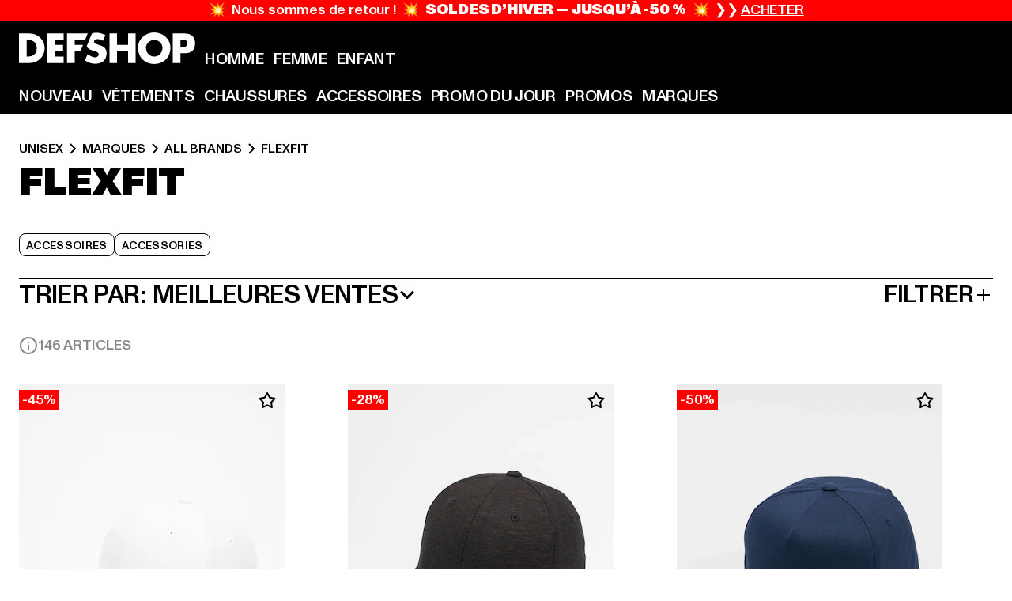

--- FILE ---
content_type: text/html; charset=utf-8
request_url: https://www.def-shop.fr/c/brands/flexfit/unisex/
body_size: 103577
content:
<!doctype html>
<html data-n-head-ssr lang="fr" data-n-head="%7B%22lang%22:%7B%22ssr%22:%22fr%22%7D%7D">
  <head >
    <meta data-n-head="ssr" name="format-detection" content="address=no,telephone=no,email=no"><meta data-n-head="ssr" name="viewport" content="width=device-width, initial-scale=1"><meta data-n-head="ssr" name="theme-color" content="#ffffff"><meta data-n-head="ssr" data-hid="charset" charset="utf-8"><meta data-n-head="ssr" data-hid="mobile-web-app-capable" name="mobile-web-app-capable" content="yes"><meta data-n-head="ssr" data-hid="og:type" name="og:type" property="og:type" content="website"><meta data-n-head="ssr" data-hid="title" name="title" content="Flexfit | Boutique en ligne | DEFSHOP"><meta data-n-head="ssr" data-hid="og:title" property="og:title" content="Flexfit | Boutique en ligne | DEFSHOP"><meta data-n-head="ssr" data-hid="twitter:title" name="twitter:title" content="Flexfit l acheter grandes marques pas cher en promotion l DEFSHOP"><meta data-n-head="ssr" data-hid="description" name="description" content="Large choix de vêtements Flexfit à commander sur DefShop | Plus de 800.000 clients satisfaits ✓ Retour gratuit ✓ Garantie du prix le plus bas ✓ Livraison rapide ✓"><meta data-n-head="ssr" data-hid="og:description" property="og:description" content="Large choix de vêtements Flexfit à commander sur DefShop | Plus de 800.000 clients satisfaits ✓ Retour gratuit ✓ Garantie du prix le plus bas ✓ Livraison rapide ✓"><meta data-n-head="ssr" data-hid="twitter:description" name="twitter:description" content="Large choix de Flexfit sur DefShop | Plus de 800 000 clients satisfaits ✓ Retour gratuit ✓ Livraison rapide ✓"><meta data-n-head="ssr" data-hid="og:url" property="og:url" content="https://www.def-shop.fr/c/brands/flexfit/unisex/"><meta data-n-head="ssr" data-hid="og:locale" property="og:locale" content="fr_FR"><meta data-n-head="ssr" data-hid="og:site_name" property="og:site_name" content="DefShop"><meta data-n-head="ssr" data-hid="twitter:card" name="twitter:card" content="summary"><meta data-n-head="ssr" data-hid="twitter:site" name="twitter:site" content="@username"><meta data-n-head="ssr" data-hid="twitter:url" name="twitter:url" content="https://www.def-shop.fr/c/brands/flexfit/unisex/"><meta data-n-head="ssr" data-hid="robots" name="robots" content="index, follow"><meta data-n-head="ssr" data-hid="google-site-verification" name="google-site-verification" content="Yg7vR9qxL2UfZWPpXYg1J2vvERgzRF94U-CcunchNl8"><meta data-n-head="ssr" data-hid="og:image" property="og:image" content="/_nuxt/assets/images/logo.svg"><title>Flexfit | Boutique en ligne | DEFSHOP</title><link data-n-head="ssr" href="https://def-live.checkout.api.scayle.cloud/" rel="dns-prefetch"><link data-n-head="ssr" href="https://checkout-cdn.aboutyou.cloud/" rel="dns-prefetch"><link data-n-head="ssr" href="https://checkout.def-shop.com/" rel="dns-prefetch"><link data-n-head="ssr" href="https://widgets.trustedshops.com/" rel="dns-prefetch"><link data-n-head="ssr" href="https://a.storyblok.com/" rel="dns-prefetch"><link data-n-head="ssr" href="https://trck-de.def-shop.com/" rel="dns-prefetch"><link data-n-head="ssr" href="https://cdn.cookielaw.org/" rel="dns-prefetch"><link data-n-head="ssr" href="https://checkout-cdn.aboutyou.cloud/" rel="preconnect"><link data-n-head="ssr" href="https://checkout.def-shop.com/" rel="preconnect"><link data-n-head="ssr" href="https://def-live.checkout.api.scayle.cloud/" rel="preconnect"><link data-n-head="ssr" href="https://widgets.trustedshops.com/" rel="preconnect"><link data-n-head="ssr" href="https://def-live.cdn.aboutyou.cloud/" rel="preconnect"><link data-n-head="ssr" href="https://a.storyblok.com/" rel="preconnect"><link data-n-head="ssr" href="https://trck-de.def-shop.com/" rel="preconnect"><link data-n-head="ssr" href="https://cdn.cookielaw.org/" rel="preconnect"><link data-n-head="ssr" color="#ffffff" href="/favicons/safari-pinned-tab.svg" rel="mask-icon"><link data-n-head="ssr" href="/favicons/apple-icon-180x180.png" rel="apple-touch-icon"><link data-n-head="ssr" href="/favicons/apple-icon-152x152.png" rel="apple-touch-icon" sizes="152x152"><link data-n-head="ssr" href="/favicons/apple-icon-180x180.png" rel="apple-touch-icon" sizes="180x180"><link data-n-head="ssr" href="/favicons/favicon-16x16.png" rel="icon" sizes="16x16"><link data-n-head="ssr" href="/favicons/favicon-32x32.png" rel="icon" sizes="32x32"><link data-n-head="ssr" href="/favicons/favicon.ico" rel="shortcut icon"><link data-n-head="ssr" href="/favicons/manifest.json" rel="manifest"><link data-n-head="ssr" data-hid="alternatede-DE" rel="alternate" href="https://www.def-shop.com/c/brands/flexfit/unisex/" hreflang="de-de"><link data-n-head="ssr" data-hid="alternatede-CH" rel="alternate" href="https://www.def-shop.ch/c/brands/flexfit/unisex/" hreflang="de-ch"><link data-n-head="ssr" data-hid="alternatede-AT" rel="alternate" href="https://www.def-shop.at/c/brands/flexfit/unisex/" hreflang="de-at"><link data-n-head="ssr" data-hid="alternateen" rel="alternate" href="https://www.def-shop.net/c/brands/flexfit/unisex/" hreflang="en"><link data-n-head="ssr" data-hid="alternatefr-FR" rel="alternate" href="https://www.def-shop.fr/c/brands/flexfit/unisex/" hreflang="fr-fr"><link data-n-head="ssr" data-hid="alternateit-IT" rel="alternate" href="https://www.def-shop.it/c/brands/flexfit/unisex/" hreflang="it-it"><link data-n-head="ssr" data-hid="alternatees-ES" rel="alternate" href="https://www.def-shop.es/c/brands/flexfit/unisex/" hreflang="es-es"><link data-n-head="ssr" data-hid="alternatenl-NL" rel="alternate" href="https://www.def-shop.nl/c/brands/flexfit/unisex/" hreflang="nl-nl"><link data-n-head="ssr" data-hid="alternatefi-FI" rel="alternate" href="https://www.def-shop.fi/c/brands/flexfit/unisex/" hreflang="fi-fi"><link data-n-head="ssr" data-hid="alternatesv-SE" rel="alternate" href="https://www.def-shop.se/c/brands/flexfit/unisex/" hreflang="sv-se"><link data-n-head="ssr" data-hid="alternateda-DK" rel="alternate" href="https://www.def-shop.dk/c/brands/flexfit/unisex/" hreflang="da-dk"><link data-n-head="ssr" data-hid="alternatesk-SK" rel="alternate" href="https://www.def-shop.sk/c/brands/flexfit/unisex/" hreflang="sk-sk"><link data-n-head="ssr" data-hid="alternatecs-CZ" rel="alternate" href="https://www.def-shop.cz/c/brands/flexfit/unisex/" hreflang="cs-cz"><link data-n-head="ssr" data-hid="alternatenn-NO" rel="alternate" href="https://www.def-shop.no/c/brands/flexfit/unisex/" hreflang="nn-no"><link data-n-head="ssr" data-hid="alternatepl-PL" rel="alternate" href="https://www.def-shop.pl/c/brands/flexfit/unisex/" hreflang="pl-pl"><link data-n-head="ssr" data-hid="alternatefr-BE" rel="alternate" href="https://fr.def-shop.be/c/brands/flexfit/unisex/" hreflang="fr-be"><link data-n-head="ssr" data-hid="alternatenl-BE" rel="alternate" href="https://www.def-shop.be/c/brands/flexfit/unisex/" hreflang="nl-be"><link data-n-head="ssr" data-hid="canonical" rel="canonical" href="https://www.def-shop.fr/c/brands/flexfit/unisex/"><link data-n-head="ssr" data-hid="page-next" rel="next" href="https://www.def-shop.fr/c/brands/flexfit/unisex/?page=2"><script data-n-head="ssr" src="https://def-shop.app.baqend.com/v1/speedkit/install.js?d=production" async crossorigin="anonymous" type="99c1ccbe455666a07d87c56d-text/javascript"></script><script data-n-head="ssr" data-hid="gtag-script" vmid="gtag-script" type="99c1ccbe455666a07d87c56d-text/javascript">
        window.dataLayer = window.dataLayer || [];
        (function(){window.dataLayer.unshift(arguments);})('consent', 'default', {
          'ad_storage': 'denied',
          'analytics_storage': 'denied',
          'ad_user_data': 'denied',
          'ad_personalization': 'denied'
        });
        function gtag(){window.dataLayer.push(arguments);}
      </script><script data-n-head="ssr" data-hid="gtm-script" vmid="gtm-script" type="99c1ccbe455666a07d87c56d-text/javascript">(function(w,d,s,l,i){w[l]=w[l]||[];w[l].push({'gtm.start':new Date().getTime(),event:'gtm.js'});var f=d.getElementsByTagName(s)[0],j=d.createElement(s),dl=l!='dataLayer'?'&l='+l:'';j.async=true;j.src='https://trck-de.def-shop.com/gtm.js?id='+i+dl;f.parentNode.insertBefore(j,f);})(window,document,'script','dataLayer','GTM-NP5NJR5');</script><script data-n-head="ssr" type="application/ld+json">{"@context":"https://schema.org","@type":"WebSite","url":"https://www.def-shop.fr/","potentialAction":{"@type":"SearchAction","target":{"@type":"EntryPoint","urlTemplate":"https://www.def-shop.fr/search?q={search_term_string}"},"query-input":"required name=search_term_string"}}</script><script data-n-head="ssr" type="application/ld+json">{"@context":"https://schema.org","@type":"Organization","name":"DefShop","url":"https://www.def-shop.fr/","logo":"https://www.def-shop.fr/_nuxt/img/logo.a178fbd.svg"}</script><script data-n-head="ssr" type="application/ld+json">{"@context":"https://schema.org","@type":"BreadcrumbList","itemListElement":[{"position":1,"@type":"ListItem","item":"https://www.def-shop.fr/","name":"Accueil"},{"position":2,"@type":"ListItem","item":"https://www.def-shop.fr/c/unisex/marques/","name":"Marques"},{"position":3,"@type":"ListItem","item":"https://www.def-shop.fr/c/unisex/marques/all-brands/","name":"All Brands"},{"position":4,"@type":"ListItem","item":"https://www.def-shop.fr/c/brands/flexfit/unisex/","name":"Flexfit"}]}</script><noscript data-n-head="ssr" data-hid="gtm-noscript" vmid="gtm-noscript"><iframe src="https://trck-de.def-shop.com/ns.html?id=GTM-NP5NJR5" height="0" width="0" style="display:none;visibility:hidden"></iframe></noscript><link rel="preload" href="/_nuxt/e510851.js" as="script"><link rel="preload" href="/_nuxt/commons/app.12fc6737df76ee838dfb.js" as="script"><link rel="preload" href="/_nuxt/vendors/app.2f8074592e84751fe210.js" as="script"><link rel="preload" href="/_nuxt/app.79b556b295c5282c691b.js" as="script"><link rel="preload" href="/_nuxt/fonts/ABCMonumentGrotesk-Medium.8643ba3.woff2" as="font" type="font/woff2" crossorigin><link rel="preload" href="/_nuxt/fonts/ABCMonumentGrotesk-Black.b34c7fc.woff2" as="font" type="font/woff2" crossorigin><link rel="preload" href="/_nuxt/ContentHTML.9de8db46f8f0ca68fb77.js" as="script"><link rel="preload" href="/_nuxt/pages/Search.50b4ba84ebdd4b3558de.js" as="script"><link rel="preload" href="/_nuxt/2.a626b42d184e1ad73c08.js" as="script"><link rel="preload" href="/_nuxt/3.8db93026973d75154046.js" as="script"><link rel="preload" href="/_nuxt/7.d88a1d392572e3520714.js" as="script"><link rel="preload" href="/_nuxt/11.cdf00b23a649bd7aa289.js" as="script"><link rel="preload" href="/_nuxt/ProductWishlistIcon.3231843d74668692b214.js" as="script"><link rel="preload" href="/_nuxt/57.28af1a7f7402d1e45531.js" as="script"><link rel="preload" href="/_nuxt/AppNewsletter.3755169d01add095a09d.js" as="script"><link rel="preload" href="/_nuxt/1.eca728b1db765e7566ea.js" as="script"><link rel="preload" href="/_nuxt/ContentHeading.548d75f4a7f4e8cbeeab.js" as="script"><link rel="preload" href="/_nuxt/ContentSection.130317ab094c041635bb.js" as="script"><link rel="preload" href="/_nuxt/ContentImageLink.e6bb15f6956bc80d7459.js" as="script"><link rel="preload" href="/_nuxt/ContentLink.d270c0eeb55829059963.js" as="script"><link rel="preload" href="/_nuxt/ContentImage.0c344b8b027e8fa4d5ae.js" as="script"><link rel="preload" href="/_nuxt/FooterAsset.46b798e850d1e964aec8.js" as="script"><link rel="preload" href="/_nuxt/AppCookiesNotice.049e873c9bfabbc8dc58.js" as="script"><style data-vue-ssr-id="16780096:0 42c8de90:0 05acdd20:0 1ec8c060:0 850c8fd4:0 13836a17:0 2b8de62a:0 535fd272:0 a44691e6:0 5ec78cb8:0 272b652e:0 3f0dfd0a:0 d1bed96e:0 4fa3b109:0 f6bf716e:0 72253cee:0 10a98da9:0 5bb0f3ae:0 ce0c9f96:0 3810d24a:0 be959b66:0 4257b286:0 ad5589ee:0 c088dd16:0 ab36644e:0 3908f5e3:0 7c9fc971:0 de501e2e:0 48d698cb:0 0aab81ae:0 024a5362:0 732d682e:0 f8c5a76a:0 196387e1:0 1636cd6e:0 69d724ee:0 c928b35c:0 11be198c:0 1d83bdab:0 f8623eee:0 1e6b857b:0 dec711d2:0 8b0cff22:0">@font-face{font-display:swap;font-family:Monument Grotesk;font-style:normal;font-weight:500;src:url(/_nuxt/fonts/ABCMonumentGrotesk-Medium.8643ba3.woff2) format("woff2"),url(/_nuxt/fonts/ABCMonumentGrotesk-Medium.a47da2f.woff) format("woff")}@font-face{font-display:swap;font-family:Monument Grotesk;font-style:normal;font-weight:900;src:url(/_nuxt/fonts/ABCMonumentGrotesk-Black.b34c7fc.woff2) format("woff2"),url(/_nuxt/fonts/ABCMonumentGrotesk-Black.d100238.woff) format("woff")}
.asf-fade-enter-active,.asf-fade-leave-active{transition-duration:.5s;transition-property:opacity;transition-timing-function:cubic-bezier(.4,0,.2,1);transition-timing-function:cubic-bezier(0,0,.2,1)}.asf-fade-enter,.asf-fade-leave,.asf-fade-leave-to{opacity:0}.asf-slide-top-enter-active,.asf-slide-top-leave-active{transition-duration:.3s;transition-property:transform;transition-timing-function:cubic-bezier(.4,0,.2,1);transition-timing-function:cubic-bezier(0,0,.2,1)}.asf-slide-top-enter,.asf-slide-top-leave-to{--tw-translate-y:-100%;transform:translate(var(--tw-translate-x),-100%) rotate(var(--tw-rotate)) skewX(var(--tw-skew-x)) skewY(var(--tw-skew-y)) scaleX(var(--tw-scale-x)) scaleY(var(--tw-scale-y));transform:translate(var(--tw-translate-x),var(--tw-translate-y)) rotate(var(--tw-rotate)) skewX(var(--tw-skew-x)) skewY(var(--tw-skew-y)) scaleX(var(--tw-scale-x)) scaleY(var(--tw-scale-y));transform:translate3d(var(--tw-translate-x),-100%,0) rotate(var(--tw-rotate)) skewX(var(--tw-skew-x)) skewY(var(--tw-skew-y)) scaleX(var(--tw-scale-x)) scaleY(var(--tw-scale-y));transform:translate3d(var(--tw-translate-x),var(--tw-translate-y),0) rotate(var(--tw-rotate)) skewX(var(--tw-skew-x)) skewY(var(--tw-skew-y)) scaleX(var(--tw-scale-x)) scaleY(var(--tw-scale-y));transition-duration:.3s;transition-property:transform;transition-timing-function:cubic-bezier(.4,0,.2,1);transition-timing-function:cubic-bezier(.4,0,1,1)}.asf-slide-bottom-enter-active,.asf-slide-bottom-leave-active{transition-duration:.3s;transition-property:transform;transition-timing-function:cubic-bezier(.4,0,.2,1);transition-timing-function:cubic-bezier(0,0,.2,1)}.asf-slide-bottom-enter,.asf-slide-bottom-leave-to{--tw-translate-y:100%;transform:translate(var(--tw-translate-x),100%) rotate(var(--tw-rotate)) skewX(var(--tw-skew-x)) skewY(var(--tw-skew-y)) scaleX(var(--tw-scale-x)) scaleY(var(--tw-scale-y));transform:translate(var(--tw-translate-x),var(--tw-translate-y)) rotate(var(--tw-rotate)) skewX(var(--tw-skew-x)) skewY(var(--tw-skew-y)) scaleX(var(--tw-scale-x)) scaleY(var(--tw-scale-y));transform:translate3d(var(--tw-translate-x),100%,0) rotate(var(--tw-rotate)) skewX(var(--tw-skew-x)) skewY(var(--tw-skew-y)) scaleX(var(--tw-scale-x)) scaleY(var(--tw-scale-y));transform:translate3d(var(--tw-translate-x),var(--tw-translate-y),0) rotate(var(--tw-rotate)) skewX(var(--tw-skew-x)) skewY(var(--tw-skew-y)) scaleX(var(--tw-scale-x)) scaleY(var(--tw-scale-y));transition-duration:.3s;transition-property:transform;transition-timing-function:cubic-bezier(.4,0,.2,1);transition-timing-function:cubic-bezier(.4,0,1,1)}.asf-slide-left-enter-active,.asf-slide-left-leave-active{transition-duration:.3s;transition-property:transform;transition-timing-function:cubic-bezier(.4,0,.2,1);transition-timing-function:cubic-bezier(0,0,.2,1)}.asf-slide-left-enter,.asf-slide-left-leave-to{--tw-translate-x:-100%;transform:translate(-100%,var(--tw-translate-y)) rotate(var(--tw-rotate)) skewX(var(--tw-skew-x)) skewY(var(--tw-skew-y)) scaleX(var(--tw-scale-x)) scaleY(var(--tw-scale-y));transform:translate(var(--tw-translate-x),var(--tw-translate-y)) rotate(var(--tw-rotate)) skewX(var(--tw-skew-x)) skewY(var(--tw-skew-y)) scaleX(var(--tw-scale-x)) scaleY(var(--tw-scale-y));transform:translate3d(-100%,var(--tw-translate-y),0) rotate(var(--tw-rotate)) skewX(var(--tw-skew-x)) skewY(var(--tw-skew-y)) scaleX(var(--tw-scale-x)) scaleY(var(--tw-scale-y));transform:translate3d(var(--tw-translate-x),var(--tw-translate-y),0) rotate(var(--tw-rotate)) skewX(var(--tw-skew-x)) skewY(var(--tw-skew-y)) scaleX(var(--tw-scale-x)) scaleY(var(--tw-scale-y));transition-duration:.3s;transition-property:transform;transition-timing-function:cubic-bezier(.4,0,.2,1);transition-timing-function:cubic-bezier(.4,0,1,1)}.asf-slide-right-enter-active,.asf-slide-right-leave-active{transition-duration:.3s;transition-property:transform;transition-timing-function:cubic-bezier(.4,0,.2,1);transition-timing-function:cubic-bezier(0,0,.2,1)}.asf-slide-right-enter,.asf-slide-right-leave-to{--tw-translate-x:100%;transform:translate(100%,var(--tw-translate-y)) rotate(var(--tw-rotate)) skewX(var(--tw-skew-x)) skewY(var(--tw-skew-y)) scaleX(var(--tw-scale-x)) scaleY(var(--tw-scale-y));transform:translate(var(--tw-translate-x),var(--tw-translate-y)) rotate(var(--tw-rotate)) skewX(var(--tw-skew-x)) skewY(var(--tw-skew-y)) scaleX(var(--tw-scale-x)) scaleY(var(--tw-scale-y));transform:translate3d(100%,var(--tw-translate-y),0) rotate(var(--tw-rotate)) skewX(var(--tw-skew-x)) skewY(var(--tw-skew-y)) scaleX(var(--tw-scale-x)) scaleY(var(--tw-scale-y));transform:translate3d(var(--tw-translate-x),var(--tw-translate-y),0) rotate(var(--tw-rotate)) skewX(var(--tw-skew-x)) skewY(var(--tw-skew-y)) scaleX(var(--tw-scale-x)) scaleY(var(--tw-scale-y));transition-duration:.3s;transition-property:transform;transition-timing-function:cubic-bezier(.4,0,.2,1);transition-timing-function:cubic-bezier(.4,0,1,1)}.asf-slide-bottom-left-enter-active,.asf-slide-bottom-left-leave-active,.asf-slide-top-left-enter-active,.asf-slide-top-left-leave-active{animation:asf-slide-from-left .4s cubic-bezier(.3,.46,.45,.94);animation:asf-slide-from-left var(--animation-function-main) var(--animation-duration)}.asf-slide-bottom-left-leave-active,.asf-slide-top-left-leave-active{animation-direction:reverse}.asf-slide-bottom-right-enter-active,.asf-slide-bottom-right-leave-active,.asf-slide-top-right-enter-active,.asf-slide-top-right-leave-active{animation:asf-slide-from-right .4s cubic-bezier(.3,.46,.45,.94);animation:asf-slide-from-right var(--animation-function-main) var(--animation-duration)}.asf-slide-bottom-right-leave-active,.asf-slide-top-right-leave-active{animation-direction:reverse}.asf-slide-top-center-enter-active,.asf-slide-top-center-leave-active{animation:asf-slide-from-top .4s cubic-bezier(.3,.46,.45,.94);animation:asf-slide-from-top var(--animation-function-main) var(--animation-duration)}.asf-slide-top-center-leave-active{animation-direction:reverse}.asf-slide-bottom-center-enter-active,.asf-slide-bottom-center-leave-active{animation:asf-slide-from-bottom .4s cubic-bezier(.3,.46,.45,.94);animation:asf-slide-from-bottom var(--animation-function-main) var(--animation-duration)}.asf-slide-bottom-center-leave-active{animation-direction:reverse}.asf-bounce-enter-active{animation:asf-bounce .3s}.asf-bounce-leave-active{animation:asf-bounce .3s reverse}.asf-pulse-enter-active{animation:sf-pulse .25s}.asf-pulse-leave-active{animation:asf-pulse .25s reverse}.asf-expand-enter-active,.asf-expand-leave-active{overflow:hidden;transition-duration:.3s;transition-property:height,opacity;transition-timing-function:cubic-bezier(.4,0,.2,1)}.asf-expand-enter,.asf-expand-leave-to{height:0;opacity:0}.asf-loading{--tw-bg-opacity:1;background-color:#e6e6e6;background-color:rgb(230 230 230/var(--tw-bg-opacity));overflow:hidden;position:relative}.asf-loading:after{--tw-content:"";animation:asf-loading 1.5s ease-in-out infinite;background-image:linear-gradient(90deg,#0000,#ffffffbf,#0000);bottom:0;content:"";content:var(--tw-content);left:0;position:absolute;right:0;top:0}@keyframes asf-loading{0%{transform:translateX(-100%)}to{transform:translateX(100%)}}@keyframes asf-fade-in{0%{opacity:0}to{opacity:1}}@keyframes asf-bounce{0%{transform:scale(0)}50%{transform:scale(1.2)}to{transform:scale(1)}}@keyframes asf-current-bounce{50%{transform:scale(1.35)}to{transform:scale(1)}}@keyframes asf-pulse{0%{transform:scale(1)}50%{transform:scale(1.2)}to{transform:scale(1)}}@keyframes asf-reverse-pulse{0%{transform:scale(1)}50%{transform:scale(.8)}to{transform:scale(1)}}@keyframes asf-rotate{0%{transform:rotate(0deg)}to{transform:rotate(1turn)}}@keyframes asf-slide-from-left{0%{transform:translateX(-100%)}to{transform:translateX(0)}}@keyframes asf-slide-from-right{0%{transform:translateX(100%)}to{transform:translateX(0)}}@keyframes asf-slide-from-top{0%{transform:translateY(-100%)}to{transform:translate(0)}}@keyframes asf-slide-from-bottom{0%{transform:translateY(100%)}to{transform:translate(0)}}@media (prefers-reduced-motion){*{animation:none!important;transition:none!important}}.asf-content{font-size:.875rem;line-height:1.5}.asf-content h1:not([class]),.asf-content h2:not([class]),.asf-content h3:not([class]),.asf-content h4:not([class]),.asf-content h5:not([class]),.asf-content h6:not([class]){--tw-text-opacity:1;color:#000;color:rgb(0 0 0/var(--tw-text-opacity));font-weight:900;margin-bottom:1rem;margin-top:2rem;text-transform:uppercase}.asf-content h1:not([class]){font-size:2.5rem;line-height:2.4375rem}@media (min-width:48em){.asf-content h1:not([class]){font-size:4rem;line-height:3.875rem}}@media (min-width:64em){.asf-content h1:not([class]){font-size:4.5rem;line-height:4.5rem}}.asf-content h2:not([class]){font-size:2rem;line-height:2.0625rem}@media (min-width:48em){.asf-content h2:not([class]){font-size:2.5rem;line-height:2.375rem}}@media (min-width:64em){.asf-content h2:not([class]){font-size:3rem;line-height:2.9375rem}}.asf-content h3:not([class]){font-size:1.5rem;line-height:1.5rem}@media (min-width:48em){.asf-content h3:not([class]){font-size:1.5rem;line-height:1.4375rem}}@media (min-width:64em){.asf-content h3:not([class]){font-size:2rem;line-height:1.9375rem}}.asf-content h4:not([class]){font-size:1.25rem;line-height:1.25rem}@media (min-width:48em){.asf-content h4:not([class]){font-size:1.25rem;line-height:1.1875rem}}@media (min-width:64em){.asf-content h4:not([class]){font-size:1.5rem;line-height:1.4375rem}}.asf-content h5:not([class]){font-size:1rem;line-height:1rem}@media (min-width:48em){.asf-content h5:not([class]){font-size:1.125rem;line-height:1.125rem}}@media (min-width:64em){.asf-content h5:not([class]){font-size:1.25rem;line-height:1.25rem}}.asf-content h6:not([class]){font-size:.875rem;line-height:.875rem}@media (min-width:64em){.asf-content h6:not([class]){font-size:1rem;line-height:1rem}}.asf-content ol,.asf-content ul{list-style-position:inside}.asf-content ol li,.asf-content ul li{margin-bottom:.625rem}.asf-content ul{list-style-type:disc}.asf-content ol{list-style-type:decimal}.asf-content p{margin-bottom:1rem}.content-medium{font-weight:500!important}.content-black{font-weight:900!important}.content-underline{text-decoration-line:underline!important}.content-line-through{text-decoration-line:line-through!important}.content-uppercase{text-transform:uppercase!important}.content-capitalize{text-transform:capitalize!important}.content-h1-primary{font-size:2.5rem;line-height:2.4375rem}@media (min-width:48em){.content-h1-primary{font-size:4rem;line-height:3.875rem}}@media (min-width:64em){.content-h1-primary{font-size:4.5rem;line-height:4.5rem}}.content-h1-primary{font-weight:900;text-transform:uppercase}.content-h2-primary{font-size:2rem;line-height:2.0625rem}@media (min-width:48em){.content-h2-primary{font-size:2.5rem;line-height:2.375rem}}@media (min-width:64em){.content-h2-primary{font-size:3rem;line-height:2.9375rem}}.content-h2-primary{font-weight:900;text-transform:uppercase}.content-h3-primary{font-size:1.5rem;line-height:1.5rem}@media (min-width:48em){.content-h3-primary{font-size:1.5rem;line-height:1.4375rem}}@media (min-width:64em){.content-h3-primary{font-size:2rem;line-height:1.9375rem}}.content-h3-primary{font-weight:900;text-transform:uppercase}.content-h4-primary{font-size:1.25rem;line-height:1.25rem}@media (min-width:48em){.content-h4-primary{font-size:1.25rem;line-height:1.1875rem}}@media (min-width:64em){.content-h4-primary{font-size:1.5rem;line-height:1.4375rem}}.content-h4-primary{font-weight:900;text-transform:uppercase}.content-h5-primary{font-size:1rem;line-height:1rem}@media (min-width:48em){.content-h5-primary{font-size:1.125rem;line-height:1.125rem}}@media (min-width:64em){.content-h5-primary{font-size:1.25rem;line-height:1.25rem}}.content-h5-primary{font-weight:900;text-transform:uppercase}.content-h6-primary{font-size:.875rem;line-height:.875rem}@media (min-width:64em){.content-h6-primary{font-size:1rem;line-height:1rem}}.content-h6-primary{font-weight:900;text-transform:uppercase}.content-h1-secondary{font-size:2.75rem;line-height:2.625rem}@media (min-width:48em){.content-h1-secondary{font-size:4rem;line-height:3.8125rem}}.content-h1-secondary{font-weight:500;text-transform:uppercase}.content-h2-secondary{font-size:2rem;line-height:1.9375rem}@media (min-width:48em){.content-h2-secondary{font-size:2.5rem;line-height:2.4375rem}}@media (min-width:64em){.content-h2-secondary{font-size:3rem;line-height:2.875rem}}.content-h2-secondary{font-weight:500;text-transform:uppercase}.content-h3-secondary{font-size:1.5rem;line-height:1.5rem}@media (min-width:48em){.content-h3-secondary{font-size:1.875rem;line-height:1.9375rem}}.content-h3-secondary{font-weight:500;text-transform:uppercase}.content-h4-secondary{font-size:1.25rem;line-height:1.25rem}@media (min-width:48em){.content-h4-secondary{font-size:1.375rem;line-height:1.375rem}}.content-h4-secondary{font-weight:500;text-transform:uppercase}.content-h5-secondary{font-size:1rem;line-height:1rem}@media (min-width:48em){.content-h5-secondary{font-size:1.125rem;line-height:1.125rem}}.content-h5-secondary{font-weight:500;text-transform:uppercase}.content-h6-secondary{font-size:.875rem;line-height:.875rem}@media (min-width:48em){.content-h6-secondary{font-size:1rem;line-height:1rem}}.content-h6-secondary{font-weight:500;text-transform:uppercase}.content-p1{font-size:1.25rem;font-weight:500;line-height:1.125}@media (min-width:48em){.content-p1{font-size:1.375rem}}@media (min-width:64em){.content-p1{font-size:1.5rem}}.content-p2{font-size:1rem;font-weight:500;line-height:1.125}@media (min-width:48em){.content-p2{font-size:1.125rem}}.content-p3{font-size:.875rem;font-weight:500;line-height:1.125}@media (min-width:48em){.content-p3{font-size:1rem}}.content-p4{font-size:.875rem;font-weight:500;line-height:1rem}.content-p5{font-size:.75rem;font-weight:500;line-height:1.125}.content-align-left{text-align:left!important}.content-align-center{text-align:center!important}.content-align-justify{text-align:justify!important}.content-align-right{text-align:right!important}.content-list-disc{list-style-type:disc!important}.content-list-decimal{list-style-type:decimal!important}.content-list-none{list-style-type:none}.content-list-check{list-style-image:url("data:image/svg+xml;charset=utf-8,%3Csvg width='16' height='13' fill='none' xmlns='http://www.w3.org/2000/svg'%3E%3Cpath d='M1 6.2 5.472 11 15 1' stroke='currentColor' stroke-width='2'/%3E%3C/svg%3E");list-style-position:inside!important}.content-table-wrapper{max-width:100%;overflow-x:auto;scrollbar-color:#878787 #0000;scrollbar-width:thin}.content-table-wrapper::-webkit-scrollbar{background-color:initial;border-radius:.5rem;width:.25rem}.content-table-wrapper::-webkit-scrollbar-thumb{background-color:#878787;border-radius:.5rem}.content-table-auto{border-collapse:collapse;border-width:1px;table-layout:auto;width:100%}.content-table-auto td,.content-table-auto th{padding:.5rem}.content-table-fixed{border-collapse:collapse;border-width:1px;table-layout:fixed}.content-table-fixed td,.content-table-fixed th{padding:.5rem;width:33.333333%}.content-table-bordered,.content-table-bordered td,.content-table-bordered th{border-width:1px}.content-table-responsive{max-width:100%;overflow-x:auto}.content-customer-wrapper{flex-wrap:wrap}.content-customer-box,.content-customer-wrapper{--tw-border-opacity:1;align-items:center;border-color:#e6e6e6;border-color:rgb(230 230 230/var(--tw-border-opacity));border-width:1px;display:flex;justify-content:center}.content-customer-box{height:5rem;width:50%}
/*! tailwindcss v3.3.2 | MIT License | https://tailwindcss.com*/*,:after,:before{border:0 solid;box-sizing:border-box}:after,:before{--tw-content:""}html{font-feature-settings:normal;font-family:Monument Grotesk,ui-sans-serif,system-ui,-apple-system,Segoe UI,Roboto,Ubuntu,Cantarell,Noto Sans,sans-serif,BlinkMacSystemFont,Helvetica Neue,Arial,Apple Color Emoji,Segoe UI Emoji,Segoe UI Symbol,Noto Color Emoji;font-variation-settings:normal;line-height:1.5;tab-size:4}body{line-height:inherit;margin:0}hr{border-top-width:1px;color:inherit;height:0}abbr:where([title]){text-decoration:underline;-webkit-text-decoration:underline dotted;text-decoration:underline dotted}h1,h2,h3,h4,h5,h6{font-size:inherit;font-weight:inherit}a{color:inherit;text-decoration:inherit}b,strong{font-weight:bolder}code,kbd,pre,samp{font-family:ui-monospace,SFMono-Regular,Menlo,Monaco,Consolas,Liberation Mono,Courier New,monospace;font-size:1em}small{font-size:80%}sub,sup{font-size:75%;line-height:0;position:relative;vertical-align:initial}sub{bottom:-.25em}sup{top:-.5em}table{border-collapse:collapse;border-color:inherit;text-indent:0}button,input,optgroup,select,textarea{color:inherit;font-family:inherit;font-size:100%;font-weight:inherit;line-height:inherit;margin:0;padding:0}button,select{text-transform:none}[type=button],[type=reset],[type=submit],button{-webkit-appearance:button;background-color:initial;background-image:none}:-moz-focusring{outline:auto}:-moz-ui-invalid{box-shadow:none}progress{vertical-align:initial}::-webkit-inner-spin-button,::-webkit-outer-spin-button{height:auto}[type=search]{-webkit-appearance:textfield;outline-offset:-2px}::-webkit-search-decoration{-webkit-appearance:none}::-webkit-file-upload-button{-webkit-appearance:button;font:inherit}summary{display:list-item}blockquote,dd,dl,figure,h1,h2,h3,h4,h5,h6,hr,p,pre{margin:0}fieldset{margin:0}fieldset,legend{padding:0}menu,ol,ul{list-style:none;margin:0;padding:0}textarea{resize:vertical}input::placeholder,textarea::placeholder{color:#9ca3af;opacity:1}[role=button],button{cursor:pointer}:disabled{cursor:default}audio,canvas,embed,iframe,img,object,svg,video{display:block;vertical-align:middle}img,video{height:auto;max-width:100%}[hidden]{display:none}:root{--site-width:120rem;--site-logo-width:8.375rem;--container-min:22.5rem;--container-max:90rem;--header-height:3.375rem;--header-top-height:4.5rem;--sidebar-max-width:23.4375rem;--refinements-max-width:85.6%;--animation-duration:0.4s;--animation-duration-fast:0.2s;--motion-ease-chevron:cubic-bezier(0.25,1.7,0.35,0.8);--animation-function-main:cubic-bezier(0.3,0.46,0.45,0.94);--promo-height:2.5rem;--bottom-bar-height:3.625rem;--bottom-navigation-container-height:calc(var(--promo-height) + var(--bottom-bar-height));--full-height:100vh}@media (min-width:48em){:root{--refinements-max-width:33rem}}@media (min-width:64em){:root{--site-logo-width:13.9375rem;--header-height:7.375rem}}@media (min-width:85.4375em){:root{--header-height:7.875rem}}@supports (height:100svh){:root{--full-height:100svh}}html{--tw-bg-opacity:1;--tw-text-opacity:1;-webkit-font-smoothing:antialiased;-moz-osx-font-smoothing:grayscale;-webkit-text-size-adjust:100%;background-color:#fff;background-color:rgb(255 255 255/var(--tw-bg-opacity));color:#000;color:rgb(0 0 0/var(--tw-text-opacity));direction:ltr;font-family:Monument Grotesk,ui-sans-serif,system-ui,-apple-system,Segoe UI,Roboto,Ubuntu,Cantarell,Noto Sans,sans-serif,BlinkMacSystemFont,Helvetica Neue,Arial,Apple Color Emoji,Segoe UI Emoji,Segoe UI Symbol,Noto Color Emoji;font-size:1rem;font-synthesis:none;font-weight:500}html.is-locked{height:100%;overflow:hidden}body{box-sizing:border-box;margin:0;min-width:22.5rem;min-width:var(--container-min);overflow-y:scroll;width:100%}.is-locked body{height:100%}[tabindex="0"],a,button,input,label,select,textarea{outline:2px solid #0000;outline-offset:2px}*,:after,:before{--tw-border-spacing-x:0;--tw-border-spacing-y:0;--tw-translate-x:0;--tw-translate-y:0;--tw-rotate:0;--tw-skew-x:0;--tw-skew-y:0;--tw-scale-x:1;--tw-scale-y:1;--tw-pan-x: ;--tw-pan-y: ;--tw-pinch-zoom: ;--tw-scroll-snap-strictness:proximity;--tw-gradient-from-position: ;--tw-gradient-via-position: ;--tw-gradient-to-position: ;--tw-ordinal: ;--tw-slashed-zero: ;--tw-numeric-figure: ;--tw-numeric-spacing: ;--tw-numeric-fraction: ;--tw-ring-inset: ;--tw-ring-offset-width:0px;--tw-ring-offset-color:#fff;--tw-ring-color:#3b82f680;--tw-ring-offset-shadow:0 0 #0000;--tw-ring-shadow:0 0 #0000;--tw-shadow:0 0 #0000;--tw-shadow-colored:0 0 #0000;--tw-blur: ;--tw-brightness: ;--tw-contrast: ;--tw-grayscale: ;--tw-hue-rotate: ;--tw-invert: ;--tw-saturate: ;--tw-sepia: ;--tw-drop-shadow: ;--tw-backdrop-blur: ;--tw-backdrop-brightness: ;--tw-backdrop-contrast: ;--tw-backdrop-grayscale: ;--tw-backdrop-hue-rotate: ;--tw-backdrop-invert: ;--tw-backdrop-opacity: ;--tw-backdrop-saturate: ;--tw-backdrop-sepia: }::backdrop{--tw-border-spacing-x:0;--tw-border-spacing-y:0;--tw-translate-x:0;--tw-translate-y:0;--tw-rotate:0;--tw-skew-x:0;--tw-skew-y:0;--tw-scale-x:1;--tw-scale-y:1;--tw-pan-x: ;--tw-pan-y: ;--tw-pinch-zoom: ;--tw-scroll-snap-strictness:proximity;--tw-gradient-from-position: ;--tw-gradient-via-position: ;--tw-gradient-to-position: ;--tw-ordinal: ;--tw-slashed-zero: ;--tw-numeric-figure: ;--tw-numeric-spacing: ;--tw-numeric-fraction: ;--tw-ring-inset: ;--tw-ring-offset-width:0px;--tw-ring-offset-color:#fff;--tw-ring-color:#3b82f680;--tw-ring-offset-shadow:0 0 #0000;--tw-ring-shadow:0 0 #0000;--tw-shadow:0 0 #0000;--tw-shadow-colored:0 0 #0000;--tw-blur: ;--tw-brightness: ;--tw-contrast: ;--tw-grayscale: ;--tw-hue-rotate: ;--tw-invert: ;--tw-saturate: ;--tw-sepia: ;--tw-drop-shadow: ;--tw-backdrop-blur: ;--tw-backdrop-brightness: ;--tw-backdrop-contrast: ;--tw-backdrop-grayscale: ;--tw-backdrop-hue-rotate: ;--tw-backdrop-invert: ;--tw-backdrop-opacity: ;--tw-backdrop-saturate: ;--tw-backdrop-sepia: }.container{width:100%}@media (min-width:48em){.container{max-width:48em}}@media (min-width:64em){.container{max-width:64em}}@media (min-width:85.4375em){.container{max-width:85.4375em}}.asf-grid-layout{grid-gap:.5rem;display:grid;gap:.5rem;grid-template-columns:repeat(6,minmax(0,1fr))}@media (min-width:48em){.asf-grid-layout{gap:1rem;grid-template-columns:repeat(12,minmax(0,1fr))}}@media (min-width:64em){.asf-grid-layout{gap:1.25rem}}.h1-primary{font-size:2.5rem;line-height:2.4375rem}@media (min-width:48em){.h1-primary{font-size:4rem;line-height:3.875rem}}@media (min-width:64em){.h1-primary{font-size:4.5rem;line-height:4.5rem}}.h2-primary{font-size:2rem;line-height:2.0625rem}@media (min-width:48em){.h2-primary{font-size:2.5rem;line-height:2.375rem}}@media (min-width:64em){.h2-primary{font-size:3rem;line-height:2.9375rem}}.h3-primary{font-size:1.5rem;line-height:1.5rem}@media (min-width:48em){.h3-primary{font-size:1.5rem;line-height:1.4375rem}}@media (min-width:64em){.h3-primary{font-size:2rem;line-height:1.9375rem}}.h4-primary{font-size:1.25rem;line-height:1.25rem}@media (min-width:48em){.h4-primary{font-size:1.25rem;line-height:1.1875rem}}@media (min-width:64em){.h4-primary{font-size:1.5rem;line-height:1.4375rem}}.h5-primary{font-size:1rem;line-height:1rem}@media (min-width:48em){.h5-primary{font-size:1.125rem;line-height:1.125rem}}@media (min-width:64em){.h5-primary{font-size:1.25rem;line-height:1.25rem}}.h6-primary{font-size:.875rem;line-height:.875rem}@media (min-width:64em){.h6-primary{font-size:1rem;line-height:1rem}}.h1-secondary{font-size:2.75rem;line-height:2.625rem}@media (min-width:48em){.h1-secondary{font-size:4rem;line-height:3.8125rem}}.h2-secondary{font-size:2rem;line-height:1.9375rem}@media (min-width:48em){.h2-secondary{font-size:2.5rem;line-height:2.4375rem}}@media (min-width:64em){.h2-secondary{font-size:3rem;line-height:2.875rem}}.h3-secondary{font-size:1.5rem;line-height:1.5rem}@media (min-width:48em){.h3-secondary{font-size:1.875rem;line-height:1.9375rem}}.h4-secondary{font-size:1.25rem;line-height:1.25rem}@media (min-width:48em){.h4-secondary{font-size:1.375rem;line-height:1.375rem}}.h5-secondary{font-size:1rem;line-height:1rem}@media (min-width:48em){.h5-secondary{font-size:1.125rem;line-height:1.125rem}}.h6-secondary{font-size:.875rem;line-height:.875rem}@media (min-width:48em){.h6-secondary{font-size:1rem;line-height:1rem}}.asf-link{color:inherit}.asf-link.m-wrapper{height:100%;left:0;position:absolute;top:0;width:100%;z-index:1}.asf-link-primary{display:inline-block;text-decoration-line:underline}.asf-link-primary:hover{--tw-text-opacity:1;color:#272727;color:rgb(39 39 39/var(--tw-text-opacity))}.asf-link-primary:active{--tw-text-opacity:1;color:#3f3f3f;color:rgb(63 63 63/var(--tw-text-opacity))}.common-button{align-items:center;border-radius:.125rem;display:flex;font-size:1.125rem;justify-content:center;line-height:1.25rem;transition-duration:.15s;transition-property:color,background-color,border-color,text-decoration-color,fill,stroke,opacity,box-shadow,transform,filter,-webkit-backdrop-filter;transition-property:color,background-color,border-color,text-decoration-color,fill,stroke,opacity,box-shadow,transform,filter,backdrop-filter;transition-property:color,background-color,border-color,text-decoration-color,fill,stroke,opacity,box-shadow,transform,filter,backdrop-filter,-webkit-backdrop-filter;transition-timing-function:cubic-bezier(.4,0,.2,1)}@media (min-width:48em){.common-button{font-size:1.25rem;line-height:1.5rem}}.common-button{--tw-text-opacity:1;color:#fff;color:rgb(255 255 255/var(--tw-text-opacity));font-family:Monument Grotesk,ui-sans-serif,system-ui,-apple-system,Segoe UI,Roboto,Ubuntu,Cantarell,Noto Sans,sans-serif,BlinkMacSystemFont,Helvetica Neue,Arial,Apple Color Emoji,Segoe UI Emoji,Segoe UI Symbol,Noto Color Emoji;letter-spacing:-.01em;text-transform:uppercase}.common-button:focus{outline-color:#b3b3b3;outline-offset:0;outline-width:4px}.common-button:active{outline:2px solid #0000;outline-offset:2px}.common-button{min-height:2.625rem}.common-button .asf-icon{pointer-events:none}.common-button.m-icon-after,.common-button.m-icon-before{column-gap:.125rem}@media (min-width:48em){.common-button.m-icon-after,.common-button.m-icon-before{column-gap:.25rem}}.common-button.m-icon-after{flex-direction:row-reverse}@media (min-width:48em){.common-button{min-height:3rem}}.disabled-button{--tw-text-opacity:1;color:#b3b3b3;color:rgb(179 179 179/var(--tw-text-opacity));cursor:not-allowed}.asf-button-primary{align-items:center;border-radius:.125rem;display:flex;font-size:1.125rem;justify-content:center;line-height:1.25rem;transition-duration:.15s;transition-property:color,background-color,border-color,text-decoration-color,fill,stroke,opacity,box-shadow,transform,filter,-webkit-backdrop-filter;transition-property:color,background-color,border-color,text-decoration-color,fill,stroke,opacity,box-shadow,transform,filter,backdrop-filter;transition-property:color,background-color,border-color,text-decoration-color,fill,stroke,opacity,box-shadow,transform,filter,backdrop-filter,-webkit-backdrop-filter;transition-timing-function:cubic-bezier(.4,0,.2,1)}@media (min-width:48em){.asf-button-primary{font-size:1.25rem;line-height:1.5rem}}.asf-button-primary{--tw-text-opacity:1;color:#fff;color:rgb(255 255 255/var(--tw-text-opacity));font-family:Monument Grotesk,ui-sans-serif,system-ui,-apple-system,Segoe UI,Roboto,Ubuntu,Cantarell,Noto Sans,sans-serif,BlinkMacSystemFont,Helvetica Neue,Arial,Apple Color Emoji,Segoe UI Emoji,Segoe UI Symbol,Noto Color Emoji;letter-spacing:-.01em;text-transform:uppercase}.asf-button-primary:focus{outline-color:#b3b3b3;outline-offset:0;outline-width:4px}.asf-button-primary:active{outline:2px solid #0000;outline-offset:2px}.asf-button-primary{min-height:2.625rem}.asf-button-primary .asf-icon{pointer-events:none}.asf-button-primary.m-icon-after,.asf-button-primary.m-icon-before{column-gap:.125rem}@media (min-width:48em){.asf-button-primary.m-icon-after,.asf-button-primary.m-icon-before{column-gap:.25rem}}.asf-button-primary.m-icon-after{flex-direction:row-reverse}@media (min-width:48em){.asf-button-primary{min-height:3rem}}.asf-button-primary{--tw-bg-opacity:1;background-color:#000;background-color:rgb(0 0 0/var(--tw-bg-opacity));padding:.625rem .375rem}@media (min-width:48em){.asf-button-primary{padding:.75rem .5rem}}.asf-button-primary:focus{--tw-bg-opacity:1;background-color:#272727;background-color:rgb(39 39 39/var(--tw-bg-opacity))}.asf-button-primary.is-disabled,.asf-button-primary:disabled{--tw-text-opacity:1;--tw-bg-opacity:1;background-color:#e6e6e6;background-color:rgb(230 230 230/var(--tw-bg-opacity));color:#b3b3b3;color:rgb(179 179 179/var(--tw-text-opacity));cursor:not-allowed}.asf-button-primary.m-light,.asf-button-primary.m-secondary{--tw-bg-opacity:1;--tw-text-opacity:1;background-color:#fff;background-color:rgb(255 255 255/var(--tw-bg-opacity));color:#000;color:rgb(0 0 0/var(--tw-text-opacity))}.asf-button-primary.m-light.is-disabled,.asf-button-primary.m-light:disabled,.asf-button-primary.m-secondary.is-disabled,.asf-button-primary.m-secondary:disabled{--tw-bg-opacity:1;--tw-text-opacity:1;background-color:#878787;background-color:rgb(135 135 135/var(--tw-bg-opacity));color:#b3b3b3;color:rgb(179 179 179/var(--tw-text-opacity))}@media (hover:hover){.asf-button-primary.m-light:hover,.asf-button-primary.m-secondary:hover{--tw-bg-opacity:1;--tw-text-opacity:1;background-color:#e6e6e6;background-color:rgb(230 230 230/var(--tw-bg-opacity));color:#000;color:rgb(0 0 0/var(--tw-text-opacity))}}@media not (pointer:coarse){.asf-button-primary.m-light:active,.asf-button-primary.m-secondary:active{--tw-bg-opacity:1;background-color:#b3b3b3;background-color:rgb(179 179 179/var(--tw-bg-opacity))}}.asf-button-primary.m-danger{--tw-bg-opacity:1;--tw-text-opacity:1;background-color:red;background-color:rgb(255 0 0/var(--tw-bg-opacity));color:#fff;color:rgb(255 255 255/var(--tw-text-opacity))}.asf-button-primary.m-danger.is-disabled,.asf-button-primary.m-danger:disabled{--tw-bg-opacity:1;--tw-text-opacity:1;background-color:#ff4747;background-color:rgb(255 71 71/var(--tw-bg-opacity));color:#e6e6e6;color:rgb(230 230 230/var(--tw-text-opacity))}@media (hover:hover){.asf-button-primary.m-danger:hover{--tw-bg-opacity:1;background-color:#ff7272;background-color:rgb(255 114 114/var(--tw-bg-opacity))}}@media not (pointer:coarse){.asf-button-primary.m-danger:active{--tw-bg-opacity:1;background-color:#ff4747;background-color:rgb(255 71 71/var(--tw-bg-opacity))}}.asf-button-primary.m-success{--tw-bg-opacity:1;--tw-text-opacity:1;background-color:#00bfa5;background-color:rgb(0 191 165/var(--tw-bg-opacity));color:#fff;color:rgb(255 255 255/var(--tw-text-opacity))}.asf-button-primary.m-success.is-disabled,.asf-button-primary.m-success:disabled{--tw-bg-opacity:1;--tw-text-opacity:1;background-color:#9ed2c6;background-color:rgb(158 210 198/var(--tw-bg-opacity));color:#e6e6e6;color:rgb(230 230 230/var(--tw-text-opacity))}@media (hover:hover){.asf-button-primary.m-success:hover{--tw-bg-opacity:1;background-color:#9ed2c6;background-color:rgb(158 210 198/var(--tw-bg-opacity))}}@media not (pointer:coarse){.asf-button-primary.m-success:active{--tw-bg-opacity:1;background-color:#9ed2c6;background-color:rgb(158 210 198/var(--tw-bg-opacity))}}.asf-button-primary.m-small{font-size:.75rem;min-height:0;padding-bottom:.375rem;padding-top:.375rem}@media (min-width:48em){.asf-button-primary.m-small{font-size:1rem;line-height:1rem}}@media (hover:hover){.asf-button-primary:hover{--tw-bg-opacity:1;--tw-text-opacity:1;background-color:#3f3f3f;background-color:rgb(63 63 63/var(--tw-bg-opacity));color:#fff;color:rgb(255 255 255/var(--tw-text-opacity))}}@media not (pointer:coarse){.asf-button-primary:active{--tw-bg-opacity:1;background-color:#272727;background-color:rgb(39 39 39/var(--tw-bg-opacity))}}.asf-button-secondary{align-items:center;border-radius:.125rem;display:flex;font-size:1.125rem;justify-content:center;line-height:1.25rem;transition-duration:.15s;transition-property:color,background-color,border-color,text-decoration-color,fill,stroke,opacity,box-shadow,transform,filter,-webkit-backdrop-filter;transition-property:color,background-color,border-color,text-decoration-color,fill,stroke,opacity,box-shadow,transform,filter,backdrop-filter;transition-property:color,background-color,border-color,text-decoration-color,fill,stroke,opacity,box-shadow,transform,filter,backdrop-filter,-webkit-backdrop-filter;transition-timing-function:cubic-bezier(.4,0,.2,1)}@media (min-width:48em){.asf-button-secondary{font-size:1.25rem;line-height:1.5rem}}.asf-button-secondary{color:#fff;color:rgb(255 255 255/var(--tw-text-opacity));font-family:Monument Grotesk,ui-sans-serif,system-ui,-apple-system,Segoe UI,Roboto,Ubuntu,Cantarell,Noto Sans,sans-serif,BlinkMacSystemFont,Helvetica Neue,Arial,Apple Color Emoji,Segoe UI Emoji,Segoe UI Symbol,Noto Color Emoji;letter-spacing:-.01em;text-transform:uppercase}.asf-button-secondary:focus{outline-color:#b3b3b3;outline-offset:0;outline-width:4px}.asf-button-secondary:active{outline:2px solid #0000;outline-offset:2px}.asf-button-secondary{min-height:2.625rem}.asf-button-secondary .asf-icon{pointer-events:none}.asf-button-secondary.m-icon-after,.asf-button-secondary.m-icon-before{column-gap:.125rem}@media (min-width:48em){.asf-button-secondary.m-icon-after,.asf-button-secondary.m-icon-before{column-gap:.25rem}}.asf-button-secondary.m-icon-after{flex-direction:row-reverse}@media (min-width:48em){.asf-button-secondary{min-height:3rem}}.asf-button-secondary{--tw-text-opacity:1;background-color:initial;color:#000;color:rgb(0 0 0/var(--tw-text-opacity));min-height:2rem;padding:.25rem .125rem;text-decoration-line:underline}.asf-button-secondary.is-disabled,.asf-button-secondary:disabled{--tw-text-opacity:1;color:#b3b3b3;color:rgb(179 179 179/var(--tw-text-opacity));cursor:not-allowed}.asf-button-secondary.m-light,.asf-button-secondary.m-secondary{--tw-text-opacity:1;color:#fff;color:rgb(255 255 255/var(--tw-text-opacity))}.asf-button-secondary.m-light.is-disabled,.asf-button-secondary.m-light:disabled,.asf-button-secondary.m-secondary.is-disabled,.asf-button-secondary.m-secondary:disabled{--tw-text-opacity:1;color:#6a6a6a;color:rgb(106 106 106/var(--tw-text-opacity))}.asf-button-secondary.m-icon-after:not(.m-small),.asf-button-secondary.m-icon-before:not(.m-small){text-decoration-line:none}.asf-button-secondary.m-small{font-size:.75rem;min-height:0;padding:0}@media (min-width:48em){.asf-button-secondary.m-small{font-size:1rem;line-height:1rem}}@media not (pointer:coarse){.asf-button-secondary:active{--tw-text-opacity:1;color:#272727;color:rgb(39 39 39/var(--tw-text-opacity))}}.asf-button-outline{align-items:center;border-radius:.125rem;display:flex;font-size:1.125rem;justify-content:center;line-height:1.25rem;transition-duration:.15s;transition-property:color,background-color,border-color,text-decoration-color,fill,stroke,opacity,box-shadow,transform,filter,-webkit-backdrop-filter;transition-property:color,background-color,border-color,text-decoration-color,fill,stroke,opacity,box-shadow,transform,filter,backdrop-filter;transition-property:color,background-color,border-color,text-decoration-color,fill,stroke,opacity,box-shadow,transform,filter,backdrop-filter,-webkit-backdrop-filter;transition-timing-function:cubic-bezier(.4,0,.2,1)}@media (min-width:48em){.asf-button-outline{font-size:1.25rem;line-height:1.5rem}}.asf-button-outline{color:#fff;color:rgb(255 255 255/var(--tw-text-opacity));font-family:Monument Grotesk,ui-sans-serif,system-ui,-apple-system,Segoe UI,Roboto,Ubuntu,Cantarell,Noto Sans,sans-serif,BlinkMacSystemFont,Helvetica Neue,Arial,Apple Color Emoji,Segoe UI Emoji,Segoe UI Symbol,Noto Color Emoji;letter-spacing:-.01em;text-transform:uppercase}.asf-button-outline:focus{outline-color:#b3b3b3;outline-offset:0;outline-width:4px}.asf-button-outline:active{outline:2px solid #0000;outline-offset:2px}.asf-button-outline{min-height:2.625rem}.asf-button-outline .asf-icon{pointer-events:none}.asf-button-outline.m-icon-after,.asf-button-outline.m-icon-before{column-gap:.125rem}@media (min-width:48em){.asf-button-outline.m-icon-after,.asf-button-outline.m-icon-before{column-gap:.25rem}}.asf-button-outline.m-icon-after{flex-direction:row-reverse}@media (min-width:48em){.asf-button-outline{min-height:3rem}}.asf-button-outline{--tw-border-opacity:1;--tw-text-opacity:1;border-color:#000;border-color:rgb(0 0 0/var(--tw-border-opacity));border-width:2px;color:#000;color:rgb(0 0 0/var(--tw-text-opacity));padding:.625rem .375rem}@media (min-width:48em){.asf-button-outline{padding:.75rem .5rem}}.asf-button-outline:focus{--tw-border-opacity:1;--tw-text-opacity:1;border-color:#272727;border-color:rgb(39 39 39/var(--tw-border-opacity));color:#272727;color:rgb(39 39 39/var(--tw-text-opacity))}.asf-button-outline.is-disabled,.asf-button-outline:disabled{--tw-text-opacity:1;--tw-border-opacity:1;border-color:#e6e6e6;border-color:rgb(230 230 230/var(--tw-border-opacity));color:#b3b3b3;color:rgb(179 179 179/var(--tw-text-opacity));cursor:not-allowed}.asf-button-outline.m-success{--tw-border-opacity:1;--tw-text-opacity:1;border-color:#00bfa5;border-color:rgb(0 191 165/var(--tw-border-opacity));color:#00bfa5;color:rgb(0 191 165/var(--tw-text-opacity))}.asf-button-outline.m-success:focus{--tw-border-opacity:1;--tw-text-opacity:1;background-color:initial;border-color:#9ed2c6;border-color:rgb(158 210 198/var(--tw-border-opacity));color:#9ed2c6;color:rgb(158 210 198/var(--tw-text-opacity))}.asf-button-outline.m-success.is-disabled,.asf-button-outline.m-success:disabled{--tw-border-opacity:1;--tw-text-opacity:1;border-color:#9ed2c6;border-color:rgb(158 210 198/var(--tw-border-opacity));color:#e6e6e6;color:rgb(230 230 230/var(--tw-text-opacity));color:#9ed2c6;color:rgb(158 210 198/var(--tw-text-opacity))}@media (hover:hover){.asf-button-outline.m-success:hover{--tw-border-opacity:1;--tw-text-opacity:1;background-color:initial;border-color:#9ed2c6;border-color:rgb(158 210 198/var(--tw-border-opacity));color:#9ed2c6;color:rgb(158 210 198/var(--tw-text-opacity))}}@media not (pointer:coarse){.asf-button-outline.m-success:active{--tw-border-opacity:1;--tw-text-opacity:1;background-color:initial;border-color:#9ed2c6;border-color:rgb(158 210 198/var(--tw-border-opacity));color:#9ed2c6;color:rgb(158 210 198/var(--tw-text-opacity))}}@media (hover:hover){.asf-button-outline:hover{--tw-border-opacity:1;--tw-text-opacity:1;border-color:#3f3f3f;border-color:rgb(63 63 63/var(--tw-border-opacity));color:#3f3f3f;color:rgb(63 63 63/var(--tw-text-opacity))}}@media not (pointer:coarse){.asf-button-outline:active{--tw-border-opacity:1;--tw-text-opacity:1;border-color:#272727;border-color:rgb(39 39 39/var(--tw-border-opacity));color:#272727;color:rgb(39 39 39/var(--tw-text-opacity))}}.\!sr-only{clip:rect(0,0,0,0)!important;border-width:0!important;height:1px!important;margin:-1px!important;overflow:hidden!important;padding:0!important;position:absolute!important;white-space:nowrap!important;width:1px!important}.sr-only{clip:rect(0,0,0,0);border-width:0;height:1px;margin:-1px;overflow:hidden;padding:0;position:absolute;white-space:nowrap;width:1px}.pointer-events-none{pointer-events:none}.pointer-events-auto{pointer-events:auto}.visible{visibility:visible}.invisible{visibility:hidden}.static{position:static}.fixed{position:fixed}.absolute{position:absolute}.relative{position:relative}.sticky{position:sticky}.inset-0{bottom:0;left:0;right:0;top:0}.-bottom-1{bottom:-.25rem}.-bottom-1\.5{bottom:-.375rem}.-top-0{top:0}.bottom-0{bottom:0}.bottom-1{bottom:.25rem}.bottom-1\.5{bottom:.375rem}.bottom-1\/3{bottom:33.333333%}.bottom-16{bottom:4rem}.bottom-2{bottom:.5rem}.bottom-3{bottom:.75rem}.bottom-4{bottom:1rem}.bottom-6{bottom:1.5rem}.bottom-8{bottom:2rem}.bottom-\[4\.25rem\]{bottom:4.25rem}.left-0{left:0}.left-1\/2{left:50%}.left-2{left:.5rem}.left-2\.5{left:.625rem}.left-2\/3{left:66.666667%}.left-4{left:1rem}.left-\[1\.375rem\]{left:1.375rem}.right-0{right:0}.right-0\.5{right:.125rem}.right-1{right:.25rem}.right-1\.5{right:.375rem}.right-2{right:.5rem}.right-3{right:.75rem}.right-4{right:1rem}.right-8{right:2rem}.top-0{top:0}.top-1{top:.25rem}.top-1\.5{top:.375rem}.top-1\/2{top:50%}.top-2{top:.5rem}.top-2\.5{top:.625rem}.top-4{top:1rem}.top-6{top:1.5rem}.top-full{top:100%}.z-0{z-index:0}.z-1{z-index:1}.z-10{z-index:10}.z-15{z-index:15}.z-20{z-index:20}.z-5{z-index:5}.z-50{z-index:50}.-order-1{order:-1}.order-1{order:1}.col-span-1{grid-column:span 1/span 1}.col-span-12{grid-column:span 12/span 12}.col-span-6{grid-column:span 6/span 6}.col-span-full{grid-column:1/-1}.col-start-1{grid-column-start:1}.col-start-2{grid-column-start:2}.row-auto{grid-row:auto}.row-span-full{grid-row:1/-1}.m-0{margin:0}.m-2{margin:.5rem}.m-auto{margin:auto}.-mx-2{margin-left:-.5rem;margin-right:-.5rem}.mx-0{margin-left:0;margin-right:0}.mx-2{margin-left:.5rem;margin-right:.5rem}.mx-2\.5{margin-left:.625rem;margin-right:.625rem}.mx-3{margin-left:.75rem;margin-right:.75rem}.mx-5{margin-left:1.25rem;margin-right:1.25rem}.mx-6{margin-left:1.5rem;margin-right:1.5rem}.mx-auto{margin-left:auto;margin-right:auto}.my-0{margin-bottom:0;margin-top:0}.my-1{margin-bottom:.25rem;margin-top:.25rem}.my-1\.5{margin-bottom:.375rem;margin-top:.375rem}.my-14{margin-bottom:3.5rem;margin-top:3.5rem}.my-2{margin-bottom:.5rem;margin-top:.5rem}.my-5{margin-bottom:1.25rem;margin-top:1.25rem}.my-6{margin-bottom:1.5rem;margin-top:1.5rem}.-mb-0{margin-bottom:0}.-ml-4{margin-left:-1rem}.-ml-\[100\%\]{margin-left:-100%}.-mt-0{margin-top:0}.-mt-0\.5{margin-top:-.125rem}.-mt-1{margin-top:-.25rem}.mb-0{margin-bottom:0}.mb-0\.5{margin-bottom:.125rem}.mb-1{margin-bottom:.25rem}.mb-1\.5{margin-bottom:.375rem}.mb-10{margin-bottom:2.5rem}.mb-12{margin-bottom:3rem}.mb-16{margin-bottom:4rem}.mb-2{margin-bottom:.5rem}.mb-2\.5{margin-bottom:.625rem}.mb-20{margin-bottom:5rem}.mb-22{margin-bottom:5.5rem}.mb-24{margin-bottom:6rem}.mb-28{margin-bottom:7rem}.mb-3{margin-bottom:.75rem}.mb-32{margin-bottom:8rem}.mb-4{margin-bottom:1rem}.mb-5{margin-bottom:1.25rem}.mb-5\.5{margin-bottom:1.375rem}.mb-6{margin-bottom:1.5rem}.mb-8{margin-bottom:2rem}.mb-9{margin-bottom:2.25rem}.mb-\[1\.125rem\]{margin-bottom:1.125rem}.mb-\[1\.375rem\]{margin-bottom:1.375rem}.mb-\[4\.75rem\]{margin-bottom:4.75rem}.mb-\[7\.125rem\]{margin-bottom:7.125rem}.mb-\[7\.5rem\]{margin-bottom:7.5rem}.ml-0{margin-left:0}.ml-1{margin-left:.25rem}.ml-3{margin-left:.75rem}.ml-6{margin-left:1.5rem}.ml-auto{margin-left:auto}.mr-0{margin-right:0}.mr-1{margin-right:.25rem}.mr-2{margin-right:.5rem}.mr-2\.5{margin-right:.625rem}.mr-3{margin-right:.75rem}.mr-4{margin-right:1rem}.mr-auto{margin-right:auto}.mt-0{margin-top:0}.mt-0\.5{margin-top:.125rem}.mt-1{margin-top:.25rem}.mt-1\.5{margin-top:.375rem}.mt-10{margin-top:2.5rem}.mt-12{margin-top:3rem}.mt-13{margin-top:3.25rem}.mt-16{margin-top:4rem}.mt-2{margin-top:.5rem}.mt-2\.5{margin-top:.625rem}.mt-20{margin-top:5rem}.mt-3{margin-top:.75rem}.mt-4{margin-top:1rem}.mt-5{margin-top:1.25rem}.mt-6{margin-top:1.5rem}.mt-7{margin-top:1.75rem}.mt-8{margin-top:2rem}.mt-9{margin-top:2.25rem}.mt-\[4\.25rem\]{margin-top:4.25rem}.mt-auto{margin-top:auto}.box-border{box-sizing:border-box}.box-content{box-sizing:initial}.block{display:block}.inline-block{display:inline-block}.inline{display:inline}.flex{display:flex}.inline-flex{display:inline-flex}.table{display:table}.grid{display:grid}.contents{display:contents}.hidden{display:none}.aspect-25-36{aspect-ratio:25/36}.aspect-square{aspect-ratio:1/1}.\!h-12{height:3rem!important}.h-0{height:0}.h-0\.5{height:.125rem}.h-10{height:2.5rem}.h-11{height:2.75rem}.h-12{height:3rem}.h-14{height:3.5rem}.h-16{height:4rem}.h-2{height:.5rem}.h-2\.5{height:.625rem}.h-20{height:5rem}.h-3{height:.75rem}.h-3\.5{height:.875rem}.h-4{height:1rem}.h-5{height:1.25rem}.h-6{height:1.5rem}.h-7{height:1.75rem}.h-8{height:2rem}.h-9{height:2.25rem}.h-\[1\.125rem\]{height:1.125rem}.h-\[18px\]{height:18px}.h-\[2\.625rem\]{height:2.625rem}.h-auto{height:auto}.h-full{height:100%}.h-px{height:1px}.h-screen{height:100vh}.max-h-16{max-height:4rem}.max-h-\[12\.875rem\]{max-height:12.875rem}.max-h-\[31\.5rem\]{max-height:31.5rem}.max-h-\[44\.875rem\]{max-height:44.875rem}.max-h-full{max-height:100%}.max-h-inherit{max-height:inherit}.min-h-0{min-height:0}.min-h-\[1\.175rem\]{min-height:1.175rem}.min-h-\[1\.5rem\]{min-height:1.5rem}.min-h-\[1\.875rem\]{min-height:1.875rem}.min-h-\[2\.5rem\]{min-height:2.5rem}.min-h-\[3rem\]{min-height:3rem}.min-h-\[4\.375rem\]{min-height:4.375rem}.min-h-\[4\.5rem\]{min-height:4.5rem}.min-h-\[50vh\]{min-height:50vh}.min-h-fit{min-height:-moz-fit-content;min-height:fit-content}.min-h-full{min-height:100%}.min-h-max{min-height:max-content}.min-h-min{min-height:min-content}.\!w-full{width:100%!important}.w-0{width:0}.w-1\/2{width:50%}.w-1\/3{width:33.333333%}.w-10{width:2.5rem}.w-11{width:2.75rem}.w-16{width:4rem}.w-2{width:.5rem}.w-2\.5{width:.625rem}.w-20{width:5rem}.w-3{width:.75rem}.w-3\.5{width:.875rem}.w-32{width:8rem}.w-4{width:1rem}.w-4\/5{width:80%}.w-48{width:12rem}.w-5{width:1.25rem}.w-5\/6{width:83.333333%}.w-6{width:1.5rem}.w-60{width:15rem}.w-7{width:1.75rem}.w-8{width:2rem}.w-\[1\.125rem\]{width:1.125rem}.w-\[22\.5rem\]{width:22.5rem}.w-\[300\%\]{width:300%}.w-\[6\.5rem\]{width:6.5rem}.w-\[97\%\]{width:97%}.w-auto{width:auto}.w-fit{width:-moz-fit-content;width:fit-content}.w-full{width:100%}.w-max{width:max-content}.min-w-0{min-width:0}.min-w-\[1\.5rem\]{min-width:1.5rem}.min-w-\[10rem\]{min-width:10rem}.min-w-\[2\.5rem\]{min-width:2.5rem}.min-w-fit{min-width:-moz-fit-content;min-width:fit-content}.min-w-full{min-width:100%}.min-w-max{min-width:max-content}.min-w-min{min-width:min-content}.max-w-2xl{max-width:42rem}.max-w-4xl{max-width:56rem}.max-w-\[17\.5rem\]{max-width:17.5rem}.max-w-\[21rem\]{max-width:21rem}.max-w-\[23rem\]{max-width:23rem}.max-w-\[39\.375rem\]{max-width:39.375rem}.max-w-\[57\.5rem\]{max-width:57.5rem}.max-w-\[80\%\]{max-width:80%}.max-w-full{max-width:100%}.max-w-none{max-width:none}.flex-1{flex:1 1 0%}.flex-auto{flex:1 1 auto}.flex-initial{flex:0 1 auto}.flex-shrink-0{flex-shrink:0}.shrink{flex-shrink:1}.shrink-0{flex-shrink:0}.flex-grow{flex-grow:1}.grow-0{flex-grow:0}.basis-0{flex-basis:0px}.basis-\[19\.75rem\]{flex-basis:19.75rem}.basis-full{flex-basis:100%}.table-auto{table-layout:auto}.border-collapse{border-collapse:collapse}.-translate-x-1\/2{--tw-translate-x:-50%;transform:translate(-50%,var(--tw-translate-y)) rotate(var(--tw-rotate)) skewX(var(--tw-skew-x)) skewY(var(--tw-skew-y)) scaleX(var(--tw-scale-x)) scaleY(var(--tw-scale-y));transform:translate(var(--tw-translate-x),var(--tw-translate-y)) rotate(var(--tw-rotate)) skewX(var(--tw-skew-x)) skewY(var(--tw-skew-y)) scaleX(var(--tw-scale-x)) scaleY(var(--tw-scale-y))}.-translate-x-full{--tw-translate-x:-100%;transform:translate(-100%,var(--tw-translate-y)) rotate(var(--tw-rotate)) skewX(var(--tw-skew-x)) skewY(var(--tw-skew-y)) scaleX(var(--tw-scale-x)) scaleY(var(--tw-scale-y));transform:translate(var(--tw-translate-x),var(--tw-translate-y)) rotate(var(--tw-rotate)) skewX(var(--tw-skew-x)) skewY(var(--tw-skew-y)) scaleX(var(--tw-scale-x)) scaleY(var(--tw-scale-y))}.-translate-y-1\/2{--tw-translate-y:-50%;transform:translate(var(--tw-translate-x),-50%) rotate(var(--tw-rotate)) skewX(var(--tw-skew-x)) skewY(var(--tw-skew-y)) scaleX(var(--tw-scale-x)) scaleY(var(--tw-scale-y));transform:translate(var(--tw-translate-x),var(--tw-translate-y)) rotate(var(--tw-rotate)) skewX(var(--tw-skew-x)) skewY(var(--tw-skew-y)) scaleX(var(--tw-scale-x)) scaleY(var(--tw-scale-y))}.-translate-y-full{--tw-translate-y:-100%;transform:translate(var(--tw-translate-x),-100%) rotate(var(--tw-rotate)) skewX(var(--tw-skew-x)) skewY(var(--tw-skew-y)) scaleX(var(--tw-scale-x)) scaleY(var(--tw-scale-y));transform:translate(var(--tw-translate-x),var(--tw-translate-y)) rotate(var(--tw-rotate)) skewX(var(--tw-skew-x)) skewY(var(--tw-skew-y)) scaleX(var(--tw-scale-x)) scaleY(var(--tw-scale-y))}.translate-x-1\/2{--tw-translate-x:50%;transform:translate(50%,var(--tw-translate-y)) rotate(var(--tw-rotate)) skewX(var(--tw-skew-x)) skewY(var(--tw-skew-y)) scaleX(var(--tw-scale-x)) scaleY(var(--tw-scale-y));transform:translate(var(--tw-translate-x),var(--tw-translate-y)) rotate(var(--tw-rotate)) skewX(var(--tw-skew-x)) skewY(var(--tw-skew-y)) scaleX(var(--tw-scale-x)) scaleY(var(--tw-scale-y))}.translate-x-full{--tw-translate-x:100%;transform:translate(100%,var(--tw-translate-y)) rotate(var(--tw-rotate)) skewX(var(--tw-skew-x)) skewY(var(--tw-skew-y)) scaleX(var(--tw-scale-x)) scaleY(var(--tw-scale-y));transform:translate(var(--tw-translate-x),var(--tw-translate-y)) rotate(var(--tw-rotate)) skewX(var(--tw-skew-x)) skewY(var(--tw-skew-y)) scaleX(var(--tw-scale-x)) scaleY(var(--tw-scale-y))}.translate-y-full{--tw-translate-y:100%;transform:translate(var(--tw-translate-x),100%) rotate(var(--tw-rotate)) skewX(var(--tw-skew-x)) skewY(var(--tw-skew-y)) scaleX(var(--tw-scale-x)) scaleY(var(--tw-scale-y));transform:translate(var(--tw-translate-x),var(--tw-translate-y)) rotate(var(--tw-rotate)) skewX(var(--tw-skew-x)) skewY(var(--tw-skew-y)) scaleX(var(--tw-scale-x)) scaleY(var(--tw-scale-y))}.scale-0{--tw-scale-x:0;--tw-scale-y:0;transform:translate(var(--tw-translate-x),var(--tw-translate-y)) rotate(var(--tw-rotate)) skewX(var(--tw-skew-x)) skewY(var(--tw-skew-y)) scaleX(0) scaleY(0);transform:translate(var(--tw-translate-x),var(--tw-translate-y)) rotate(var(--tw-rotate)) skewX(var(--tw-skew-x)) skewY(var(--tw-skew-y)) scaleX(var(--tw-scale-x)) scaleY(var(--tw-scale-y))}.scale-100{--tw-scale-x:1;--tw-scale-y:1;transform:translate(var(--tw-translate-x),var(--tw-translate-y)) rotate(var(--tw-rotate)) skewX(var(--tw-skew-x)) skewY(var(--tw-skew-y)) scaleX(1) scaleY(1)}.scale-100,.transform{transform:translate(var(--tw-translate-x),var(--tw-translate-y)) rotate(var(--tw-rotate)) skewX(var(--tw-skew-x)) skewY(var(--tw-skew-y)) scaleX(var(--tw-scale-x)) scaleY(var(--tw-scale-y))}.transform-gpu{transform:translate3d(var(--tw-translate-x),var(--tw-translate-y),0) rotate(var(--tw-rotate)) skewX(var(--tw-skew-x)) skewY(var(--tw-skew-y)) scaleX(var(--tw-scale-x)) scaleY(var(--tw-scale-y))}.cursor-default{cursor:default}.cursor-grabbing{cursor:grabbing}.cursor-not-allowed{cursor:not-allowed}.cursor-pointer{cursor:pointer}.select-none{-webkit-user-select:none;user-select:none}.resize{resize:both}.snap-x{scroll-snap-type:x var(--tw-scroll-snap-strictness)}.snap-y{scroll-snap-type:y var(--tw-scroll-snap-strictness)}.snap-mandatory{--tw-scroll-snap-strictness:mandatory}.snap-start{scroll-snap-align:start}.scroll-p-0{scroll-padding:0}.list-disc{list-style-type:disc}.list-none{list-style-type:none}.appearance-none{-webkit-appearance:none;appearance:none}.grid-flow-col{grid-auto-flow:column}.grid-cols-1{grid-template-columns:repeat(1,minmax(0,1fr))}.grid-cols-2{grid-template-columns:repeat(2,minmax(0,1fr))}.grid-cols-\[auto_1fr\]{grid-template-columns:auto 1fr}.grid-rows-1{grid-template-rows:repeat(1,minmax(0,1fr))}.grid-rows-2{grid-template-rows:repeat(2,minmax(0,1fr))}.grid-rows-3{grid-template-rows:repeat(3,minmax(0,1fr))}.flex-row{flex-direction:row}.flex-row-reverse{flex-direction:row-reverse}.flex-col{flex-direction:column}.flex-col-reverse{flex-direction:column-reverse}.flex-wrap{flex-wrap:wrap}.flex-nowrap{flex-wrap:nowrap}.content-center{align-content:center}.items-start{align-items:flex-start}.items-end{align-items:flex-end}.items-center{align-items:center}.items-baseline{align-items:baseline}.items-stretch{align-items:stretch}.justify-start{justify-content:flex-start}.justify-end{justify-content:flex-end}.justify-center{justify-content:center}.justify-between{justify-content:space-between}.justify-items-stretch{justify-items:stretch}.gap-0{gap:0}.gap-0\.5{gap:.125rem}.gap-1{gap:.25rem}.gap-1\.5{gap:.375rem}.gap-12{gap:3rem}.gap-14{gap:3.5rem}.gap-2{gap:.5rem}.gap-2\.5{gap:.625rem}.gap-3{gap:.75rem}.gap-32{gap:8rem}.gap-4{gap:1rem}.gap-6{gap:1.5rem}.gap-8{gap:2rem}.gap-\[1\.125rem\]{gap:1.125rem}.gap-px{gap:1px}.gap-x-0{column-gap:0}.gap-x-0\.5{column-gap:.125rem}.gap-x-1{column-gap:.25rem}.gap-x-10{column-gap:2.5rem}.gap-x-2{column-gap:.5rem}.gap-x-2\.5{column-gap:.625rem}.gap-x-4{column-gap:1rem}.gap-x-5{column-gap:1.25rem}.gap-x-6{column-gap:1.5rem}.gap-x-8{column-gap:2rem}.gap-y-1{row-gap:.25rem}.gap-y-10{row-gap:2.5rem}.gap-y-12{row-gap:3rem}.gap-y-14{row-gap:3.5rem}.gap-y-2{row-gap:.5rem}.gap-y-3{row-gap:.75rem}.gap-y-4{row-gap:1rem}.gap-y-6{row-gap:1.5rem}.gap-y-8{row-gap:2rem}.space-x-1>:not([hidden])~:not([hidden]){--tw-space-x-reverse:0;margin-left:.25rem;margin-left:calc(.25rem*(1 - var(--tw-space-x-reverse)));margin-right:0;margin-right:calc(.25rem*var(--tw-space-x-reverse))}.space-x-1\.5>:not([hidden])~:not([hidden]){--tw-space-x-reverse:0;margin-left:.375rem;margin-left:calc(.375rem*(1 - var(--tw-space-x-reverse)));margin-right:0;margin-right:calc(.375rem*var(--tw-space-x-reverse))}.space-x-2>:not([hidden])~:not([hidden]){--tw-space-x-reverse:0;margin-left:.5rem;margin-left:calc(.5rem*(1 - var(--tw-space-x-reverse)));margin-right:0;margin-right:calc(.5rem*var(--tw-space-x-reverse))}.space-y-12>:not([hidden])~:not([hidden]){--tw-space-y-reverse:0;margin-bottom:0;margin-bottom:calc(3rem*var(--tw-space-y-reverse));margin-top:3rem;margin-top:calc(3rem*(1 - var(--tw-space-y-reverse)))}.space-y-2>:not([hidden])~:not([hidden]){--tw-space-y-reverse:0;margin-bottom:0;margin-bottom:calc(.5rem*var(--tw-space-y-reverse));margin-top:.5rem;margin-top:calc(.5rem*(1 - var(--tw-space-y-reverse)))}.space-y-5>:not([hidden])~:not([hidden]){--tw-space-y-reverse:0;margin-bottom:0;margin-bottom:calc(1.25rem*var(--tw-space-y-reverse));margin-top:1.25rem;margin-top:calc(1.25rem*(1 - var(--tw-space-y-reverse)))}.place-self-start{align-self:start;justify-self:start;place-self:start}.self-end{align-self:flex-end}.overflow-auto{overflow:auto}.overflow-hidden{overflow:hidden}.overflow-x-auto{overflow-x:auto}.overflow-y-auto{overflow-y:auto}.overflow-x-hidden{overflow-x:hidden}.overflow-y-hidden{overflow-y:hidden}.overflow-y-scroll{overflow-y:scroll}.scroll-smooth{scroll-behavior:smooth}.truncate{overflow:hidden;text-overflow:ellipsis;white-space:nowrap}.whitespace-normal{white-space:normal}.whitespace-nowrap{white-space:nowrap}.whitespace-pre-line{white-space:pre-line}.break-words{word-wrap:break-word}.rounded{border-radius:.25rem}.rounded-full{border-radius:9999px}.rounded-lg{border-radius:.5rem}.rounded-none{border-radius:0}.rounded-sm{border-radius:.125rem}.rounded-xl{border-radius:.75rem}.rounded-b-sm{border-bottom-left-radius:.125rem;border-bottom-right-radius:.125rem}.border{border-width:1px}.border-0{border-width:0}.border-2{border-width:2px}.border-3{border-width:3px}.border-8{border-width:8px}.border-x-\[1\.5rem\]{border-left-width:1.5rem;border-right-width:1.5rem}.border-b{border-bottom-width:1px}.border-b-2{border-bottom-width:2px}.border-l-0{border-left-width:0}.border-t{border-top-width:1px}.border-solid{border-style:solid}.border-none{border-style:none}.border-black{--tw-border-opacity:1;border-color:#000;border-color:rgb(0 0 0/var(--tw-border-opacity))}.border-error{--tw-border-opacity:1;border-color:red;border-color:rgb(255 0 0/var(--tw-border-opacity))}.border-neutral-200{--tw-border-opacity:1;border-color:#e6e6e6;border-color:rgb(230 230 230/var(--tw-border-opacity))}.border-neutral-300{--tw-border-opacity:1;border-color:#b3b3b3;border-color:rgb(179 179 179/var(--tw-border-opacity))}.border-neutral-500{--tw-border-opacity:1;border-color:#6a6a6a;border-color:rgb(106 106 106/var(--tw-border-opacity))}.border-neutral-700{--tw-border-opacity:1;border-color:#3f3f3f;border-color:rgb(63 63 63/var(--tw-border-opacity))}.border-neutral-800{--tw-border-opacity:1;border-color:#272727;border-color:rgb(39 39 39/var(--tw-border-opacity))}.border-primary{--tw-border-opacity:1;border-color:#000;border-color:rgb(0 0 0/var(--tw-border-opacity))}.border-success{--tw-border-opacity:1;border-color:#00bfa5;border-color:rgb(0 191 165/var(--tw-border-opacity))}.border-transparent{border-color:#0000}.border-white{--tw-border-opacity:1;border-color:#fff;border-color:rgb(255 255 255/var(--tw-border-opacity))}.border-b-transparent{border-bottom-color:#0000}.border-b-white{--tw-border-opacity:1;border-bottom-color:#fff;border-bottom-color:rgb(255 255 255/var(--tw-border-opacity))}.border-r-transparent{border-right-color:#0000}.border-t-neutral-700{--tw-border-opacity:1;border-top-color:#3f3f3f;border-top-color:rgb(63 63 63/var(--tw-border-opacity))}.border-t-white{--tw-border-opacity:1;border-top-color:#fff;border-top-color:rgb(255 255 255/var(--tw-border-opacity))}.border-opacity-20{--tw-border-opacity:0.2}.border-opacity-30{--tw-border-opacity:0.3}.bg-\[--brand-list-bg\]{background-color:var(--brand-list-bg)}.bg-amazon{--tw-bg-opacity:1;background-color:#f79c34;background-color:rgb(247 156 52/var(--tw-bg-opacity))}.bg-black{--tw-bg-opacity:1;background-color:#000;background-color:rgb(0 0 0/var(--tw-bg-opacity))}.bg-error{--tw-bg-opacity:1;background-color:red;background-color:rgb(255 0 0/var(--tw-bg-opacity))}.bg-neutral-200{--tw-bg-opacity:1;background-color:#e6e6e6;background-color:rgb(230 230 230/var(--tw-bg-opacity))}.bg-neutral-300{--tw-bg-opacity:1;background-color:#b3b3b3;background-color:rgb(179 179 179/var(--tw-bg-opacity))}.bg-primary{--tw-bg-opacity:1;background-color:#000;background-color:rgb(0 0 0/var(--tw-bg-opacity))}.bg-success{--tw-bg-opacity:1;background-color:#00bfa5;background-color:rgb(0 191 165/var(--tw-bg-opacity))}.bg-transparent{background-color:initial}.bg-warning{--tw-bg-opacity:1;background-color:#ffcf5c;background-color:rgb(255 207 92/var(--tw-bg-opacity))}.bg-white{--tw-bg-opacity:1;background-color:#fff;background-color:rgb(255 255 255/var(--tw-bg-opacity))}.bg-white\/50{background-color:#ffffff80}.bg-white\/\[\.85\]{background-color:#ffffffd9}.bg-opacity-50{--tw-bg-opacity:0.5}.bg-contain{background-size:contain}.bg-cover{background-size:cover}.bg-center{background-position:50%}.bg-no-repeat{background-repeat:no-repeat}.fill-primary{fill:#000}.fill-transparent{fill:#0000}.stroke-current{stroke:currentColor}.stroke-primary{stroke:#000}.stroke-3{stroke-width:3px}.object-contain{object-fit:contain}.object-cover{object-fit:cover}.object-center{object-position:center}.p-0{padding:0}.p-0\.5{padding:.125rem}.p-1{padding:.25rem}.p-1\.5{padding:.375rem}.p-16{padding:4rem}.p-2{padding:.5rem}.p-2\.5{padding:.625rem}.p-4{padding:1rem}.p-5{padding:1.25rem}.px-0{padding-left:0;padding-right:0}.px-1{padding-left:.25rem;padding-right:.25rem}.px-1\.5{padding-left:.375rem;padding-right:.375rem}.px-10{padding-left:2.5rem;padding-right:2.5rem}.px-12{padding-left:3rem;padding-right:3rem}.px-2{padding-left:.5rem;padding-right:.5rem}.px-2\.5{padding-left:.625rem;padding-right:.625rem}.px-3{padding-left:.75rem;padding-right:.75rem}.px-3\.5{padding-left:.875rem;padding-right:.875rem}.px-4{padding-left:1rem;padding-right:1rem}.px-5{padding-left:1.25rem;padding-right:1.25rem}.px-5\.5{padding-left:1.375rem;padding-right:1.375rem}.px-6{padding-left:1.5rem;padding-right:1.5rem}.px-7{padding-left:1.75rem;padding-right:1.75rem}.px-8{padding-left:2rem;padding-right:2rem}.px-\[1\.125rem\]{padding-left:1.125rem;padding-right:1.125rem}.py-0{padding-bottom:0;padding-top:0}.py-0\.5{padding-bottom:.125rem;padding-top:.125rem}.py-1{padding-bottom:.25rem;padding-top:.25rem}.py-10{padding-bottom:2.5rem;padding-top:2.5rem}.py-2{padding-bottom:.5rem;padding-top:.5rem}.py-2\.5{padding-bottom:.625rem;padding-top:.625rem}.py-3{padding-bottom:.75rem;padding-top:.75rem}.py-4{padding-bottom:1rem;padding-top:1rem}.py-5{padding-bottom:1.25rem;padding-top:1.25rem}.py-6{padding-bottom:1.5rem;padding-top:1.5rem}.py-8{padding-bottom:2rem;padding-top:2rem}.py-\[4\.375rem\]{padding-bottom:4.375rem;padding-top:4.375rem}.py-px{padding-bottom:1px;padding-top:1px}.pb-0{padding-bottom:0}.pb-1{padding-bottom:.25rem}.pb-10{padding-bottom:2.5rem}.pb-12{padding-bottom:3rem}.pb-2{padding-bottom:.5rem}.pb-2\.5{padding-bottom:.625rem}.pb-3{padding-bottom:.75rem}.pb-4{padding-bottom:1rem}.pb-5{padding-bottom:1.25rem}.pb-6{padding-bottom:1.5rem}.pb-8{padding-bottom:2rem}.pb-\[1\.625rem\]{padding-bottom:1.625rem}.pb-\[1\.875rem\]{padding-bottom:1.875rem}.pb-\[4\.375rem\]{padding-bottom:4.375rem}.pl-0{padding-left:0}.pl-1{padding-left:.25rem}.pl-16{padding-left:4rem}.pl-2{padding-left:.5rem}.pl-4{padding-left:1rem}.pr-0{padding-right:0}.pr-1{padding-right:.25rem}.pr-1\.5{padding-right:.375rem}.pr-2{padding-right:.5rem}.pr-2\.5{padding-right:.625rem}.pr-3{padding-right:.75rem}.pt-0{padding-top:0}.pt-0\.5{padding-top:.125rem}.pt-1{padding-top:.25rem}.pt-1\.5{padding-top:.375rem}.pt-12{padding-top:3rem}.pt-16{padding-top:4rem}.pt-2{padding-top:.5rem}.pt-2\.5{padding-top:.625rem}.pt-20{padding-top:5rem}.pt-28{padding-top:7rem}.pt-3{padding-top:.75rem}.pt-3\.5{padding-top:.875rem}.pt-4{padding-top:1rem}.pt-5{padding-top:1.25rem}.pt-6{padding-top:1.5rem}.text-left{text-align:left}.text-center{text-align:center}.text-right{text-align:right}.text-start{text-align:left}.text-end{text-align:right}.align-top{vertical-align:top}.font-sans{font-family:Monument Grotesk,ui-sans-serif,system-ui,-apple-system,Segoe UI,Roboto,Ubuntu,Cantarell,Noto Sans,sans-serif,BlinkMacSystemFont,Helvetica Neue,Arial,Apple Color Emoji,Segoe UI Emoji,Segoe UI Symbol,Noto Color Emoji}.text-2xl{font-size:1.5rem}.text-\[0\.375rem\]{font-size:.375rem}.text-\[0\.625rem\]{font-size:.625rem}.text-\[0\]{font-size:0}.text-\[1\.125rem\]{font-size:1.125rem}.text-\[2rem\]{font-size:2rem}.text-\[9px\]{font-size:9px}.text-base{font-size:1rem}.text-lg{font-size:1.125rem}.text-sm{font-size:.875rem}.text-xl{font-size:1.25rem}.text-xs{font-size:.75rem}.font-black{font-weight:900}.font-medium{font-weight:500}.\!uppercase{text-transform:uppercase!important}.uppercase{text-transform:uppercase}.lowercase{text-transform:lowercase}.\!capitalize{text-transform:capitalize!important}.capitalize{text-transform:capitalize}.normal-case{text-transform:none}.not-italic{font-style:normal}.leading-3{line-height:.75rem}.leading-4{line-height:1rem}.leading-5{line-height:1.25rem}.leading-6{line-height:1.5rem}.leading-\[0\.875rem\],.leading-\[\.875rem\]{line-height:.875rem}.leading-\[0\]{line-height:0}.leading-\[1\.125\]{line-height:1.125}.leading-\[1\.125rem\]{line-height:1.125rem}.leading-\[1\.375rem\]{line-height:1.375rem}.leading-\[1\.625rem\]{line-height:1.625rem}.leading-none{line-height:1}.leading-tight{line-height:1.25}.tracking-tighter{letter-spacing:-.05em}.tracking-tightest{letter-spacing:-.01em}.text-black{--tw-text-opacity:1;color:#000;color:rgb(0 0 0/var(--tw-text-opacity))}.text-current{color:currentColor}.text-error{--tw-text-opacity:1;color:red;color:rgb(255 0 0/var(--tw-text-opacity))}.text-inherit{color:inherit}.text-neutral-200{--tw-text-opacity:1;color:#e6e6e6;color:rgb(230 230 230/var(--tw-text-opacity))}.text-neutral-300{--tw-text-opacity:1;color:#b3b3b3;color:rgb(179 179 179/var(--tw-text-opacity))}.text-neutral-400{--tw-text-opacity:1;color:#878787;color:rgb(135 135 135/var(--tw-text-opacity))}.text-neutral-500{--tw-text-opacity:1;color:#6a6a6a;color:rgb(106 106 106/var(--tw-text-opacity))}.text-neutral-700{--tw-text-opacity:1;color:#3f3f3f;color:rgb(63 63 63/var(--tw-text-opacity))}.text-primary{--tw-text-opacity:1;color:#000;color:rgb(0 0 0/var(--tw-text-opacity))}.text-success{--tw-text-opacity:1;color:#00bfa5;color:rgb(0 191 165/var(--tw-text-opacity))}.text-success-active{--tw-text-opacity:1;color:#9ed2c6;color:rgb(158 210 198/var(--tw-text-opacity))}.text-white{--tw-text-opacity:1;color:#fff;color:rgb(255 255 255/var(--tw-text-opacity))}.\!underline{text-decoration-line:underline!important}.underline{text-decoration-line:underline}.line-through{text-decoration-line:line-through}.no-underline{text-decoration-line:none}.antialiased{-webkit-font-smoothing:antialiased;-moz-osx-font-smoothing:grayscale}.placeholder-black::placeholder{--tw-placeholder-opacity:1;color:#000;color:rgb(0 0 0/var(--tw-placeholder-opacity))}.opacity-0{opacity:0}.opacity-100{opacity:1}.opacity-50{opacity:.5}.opacity-70{opacity:.7}.opacity-\[\.15\]{opacity:.15}.\!shadow{--tw-shadow:0 1px 3px 0 #0000001a,0 1px 2px -1px #0000001a!important;--tw-shadow-colored:0 1px 3px 0 var(--tw-shadow-color),0 1px 2px -1px var(--tw-shadow-color)!important;box-shadow:0 0 #0000,0 0 #0000,0 1px 3px 0 #0000001a,0 1px 2px -1px #0000001a!important;box-shadow:var(--tw-ring-offset-shadow,0 0 #0000),var(--tw-ring-shadow,0 0 #0000),var(--tw-shadow)!important}.shadow{--tw-shadow:0 1px 3px 0 #0000001a,0 1px 2px -1px #0000001a;--tw-shadow-colored:0 1px 3px 0 var(--tw-shadow-color),0 1px 2px -1px var(--tw-shadow-color);box-shadow:0 0 #0000,0 0 #0000,0 1px 3px 0 #0000001a,0 1px 2px -1px #0000001a;box-shadow:var(--tw-ring-offset-shadow,0 0 #0000),var(--tw-ring-shadow,0 0 #0000),var(--tw-shadow)}.shadow-\[-0\.25rem_0_0\.5rem\]{--tw-shadow:-0.25rem 0 0.5rem;--tw-shadow-colored:-0.25rem 0 0.5rem var(--tw-shadow-color);box-shadow:0 0 #0000,0 0 #0000,-.25rem 0 .5rem;box-shadow:var(--tw-ring-offset-shadow,0 0 #0000),var(--tw-ring-shadow,0 0 #0000),var(--tw-shadow)}.shadow-border{--tw-shadow:inset 0 -1px 0 0 #e0e0e0;--tw-shadow-colored:inset 0 -1px 0 0 var(--tw-shadow-color);box-shadow:0 0 #0000,0 0 #0000,inset 0 -1px 0 0 #e0e0e0;box-shadow:var(--tw-ring-offset-shadow,0 0 #0000),var(--tw-ring-shadow,0 0 #0000),var(--tw-shadow)}.shadow-none{--tw-shadow:0 0 #0000;--tw-shadow-colored:0 0 #0000;box-shadow:0 0 #0000,0 0 #0000,0 0 #0000;box-shadow:var(--tw-ring-offset-shadow,0 0 #0000),var(--tw-ring-shadow,0 0 #0000),var(--tw-shadow)}.outline-none{outline:2px solid #0000;outline-offset:2px}.outline{outline-style:solid}.outline-0{outline-width:0}.outline-1{outline-width:1px}.outline-offset-0{outline-offset:0}.outline-offset-3{outline-offset:3px}.outline-primary{outline-color:#000}.blur{--tw-blur:blur(8px);filter:blur(8px) var(--tw-brightness) var(--tw-contrast) var(--tw-grayscale) var(--tw-hue-rotate) var(--tw-invert) var(--tw-saturate) var(--tw-sepia) var(--tw-drop-shadow);filter:var(--tw-blur) var(--tw-brightness) var(--tw-contrast) var(--tw-grayscale) var(--tw-hue-rotate) var(--tw-invert) var(--tw-saturate) var(--tw-sepia) var(--tw-drop-shadow)}.invert{--tw-invert:invert(100%);filter:var(--tw-blur) var(--tw-brightness) var(--tw-contrast) var(--tw-grayscale) var(--tw-hue-rotate) invert(100%) var(--tw-saturate) var(--tw-sepia) var(--tw-drop-shadow)}.filter,.invert{filter:var(--tw-blur) var(--tw-brightness) var(--tw-contrast) var(--tw-grayscale) var(--tw-hue-rotate) var(--tw-invert) var(--tw-saturate) var(--tw-sepia) var(--tw-drop-shadow)}.transition{transition-duration:.15s;transition-property:color,background-color,border-color,text-decoration-color,fill,stroke,opacity,box-shadow,transform,filter,-webkit-backdrop-filter;transition-property:color,background-color,border-color,text-decoration-color,fill,stroke,opacity,box-shadow,transform,filter,backdrop-filter;transition-property:color,background-color,border-color,text-decoration-color,fill,stroke,opacity,box-shadow,transform,filter,backdrop-filter,-webkit-backdrop-filter;transition-timing-function:cubic-bezier(.4,0,.2,1)}.transition-all{transition-duration:.15s;transition-property:all;transition-timing-function:cubic-bezier(.4,0,.2,1)}.transition-colors{transition-duration:.15s;transition-property:color,background-color,border-color,text-decoration-color,fill,stroke;transition-timing-function:cubic-bezier(.4,0,.2,1)}.transition-opacity{transition-duration:.15s;transition-property:opacity;transition-timing-function:cubic-bezier(.4,0,.2,1)}.transition-shadow{transition-duration:.15s;transition-property:box-shadow;transition-timing-function:cubic-bezier(.4,0,.2,1)}.transition-transform{transition-property:transform;transition-timing-function:cubic-bezier(.4,0,.2,1)}.duration-150,.transition-transform{transition-duration:.15s}.duration-300{transition-duration:.3s}.duration-500{transition-duration:.5s}.ease-in-out{transition-timing-function:cubic-bezier(.4,0,.2,1)}.ease-out{transition-timing-function:cubic-bezier(0,0,.2,1)}.content-\[\'\'\]{--tw-content:"";content:"";content:var(--tw-content)}.content-\[\'\.\.\.\'\]{--tw-content:"...";content:"...";content:var(--tw-content)}.scrollbar-light{scrollbar-color:#878787 #0000;scrollbar-width:thin}.scrollbar-light::-webkit-scrollbar{background-color:initial;border-radius:.5rem;width:.25rem}.scrollbar-light::-webkit-scrollbar-thumb{background-color:#878787;border-radius:.5rem}.scrollbar-hidden{scrollbar-width:none}.scrollbar-hidden::-webkit-scrollbar{display:none}.hyphens-auto{-webkit-hyphens:auto;hyphens:auto}.asf-input-error,.asf-input-required{--tw-text-opacity:1;color:red;color:rgb(255 0 0/var(--tw-text-opacity))}.asf-input-error{display:block;font-size:.75rem;margin-top:.625rem}.asf-page{display:flex;flex-direction:column;min-height:100vh;min-height:var(--full-height);position:relative}.asf-page.m-app{padding-bottom:6.125rem;padding-bottom:var(--bottom-navigation-container-height)}@media (max-width:47.9375em){.sm\:h5-secondary{font-size:1rem;line-height:1rem}@media (min-width:48em){.sm\:h5-secondary{font-size:1.125rem;line-height:1.125rem}}}@media (min-width:48em){.md\:h5-secondary{font-size:1rem;line-height:1rem}@media (min-width:48em){.md\:h5-secondary{font-size:1.125rem;line-height:1.125rem}}}@media (max-width:63.9375em){.mobile\:h1-primary{font-size:2.5rem;line-height:2.4375rem}@media (min-width:48em){.mobile\:h1-primary{font-size:4rem;line-height:3.875rem}}@media (min-width:64em){.mobile\:h1-primary{font-size:4.5rem;line-height:4.5rem}}.mobile\:h5-secondary{font-size:1rem;line-height:1rem}@media (min-width:48em){.mobile\:h5-secondary{font-size:1.125rem;line-height:1.125rem}}}.first-letter\:capitalize:first-letter{text-transform:capitalize}.before\:visible:before{content:var(--tw-content);visibility:visible}.before\:invisible:before{content:var(--tw-content);visibility:hidden}.before\:absolute:before{content:var(--tw-content);position:absolute}.before\:inset-0:before{bottom:0;content:var(--tw-content);left:0;right:0;top:0}.before\:-right-2:before{content:var(--tw-content);right:-.5rem}.before\:-right-2\.5:before{content:var(--tw-content);right:-.625rem}.before\:left-0:before{content:var(--tw-content);left:0}.before\:left-1\/2:before{content:var(--tw-content);left:50%}.before\:top-0:before{content:var(--tw-content);top:0}.before\:top-1\/2:before{content:var(--tw-content);top:50%}.before\:block:before{content:var(--tw-content);display:block}.before\:inline-block:before{content:var(--tw-content);display:inline-block}.before\:hidden:before{content:var(--tw-content);display:none}.before\:h-2:before{content:var(--tw-content);height:.5rem}.before\:h-2\.5:before{content:var(--tw-content);height:.625rem}.before\:h-24:before{content:var(--tw-content);height:6rem}.before\:h-4:before{content:var(--tw-content);height:1rem}.before\:h-screen:before{content:var(--tw-content);height:100vh}.before\:w-1:before{content:var(--tw-content);width:.25rem}.before\:w-2:before{content:var(--tw-content);width:.5rem}.before\:w-2\.5:before{content:var(--tw-content);width:.625rem}.before\:w-full:before{content:var(--tw-content);width:100%}.before\:-translate-x-1\/2:before{--tw-translate-x:-50%;content:var(--tw-content);transform:translate(-50%,var(--tw-translate-y)) rotate(var(--tw-rotate)) skewX(var(--tw-skew-x)) skewY(var(--tw-skew-y)) scaleX(var(--tw-scale-x)) scaleY(var(--tw-scale-y));transform:translate(var(--tw-translate-x),var(--tw-translate-y)) rotate(var(--tw-rotate)) skewX(var(--tw-skew-x)) skewY(var(--tw-skew-y)) scaleX(var(--tw-scale-x)) scaleY(var(--tw-scale-y))}.before\:-translate-y-1\/2:before{--tw-translate-y:-50%;transform:translate(var(--tw-translate-x),-50%) rotate(var(--tw-rotate)) skewX(var(--tw-skew-x)) skewY(var(--tw-skew-y)) scaleX(var(--tw-scale-x)) scaleY(var(--tw-scale-y))}.before\:-translate-y-1\/2:before,.before\:transform:before{content:var(--tw-content);transform:translate(var(--tw-translate-x),var(--tw-translate-y)) rotate(var(--tw-rotate)) skewX(var(--tw-skew-x)) skewY(var(--tw-skew-y)) scaleX(var(--tw-scale-x)) scaleY(var(--tw-scale-y))}.before\:rounded-full:before{border-radius:9999px;content:var(--tw-content)}.before\:border:before{border-width:1px;content:var(--tw-content)}.before\:border-l:before{border-left-width:1px;content:var(--tw-content)}.before\:border-current:before{border-color:currentColor;content:var(--tw-content)}.before\:border-neutral-300:before{--tw-border-opacity:1;border-color:#b3b3b3;border-color:rgb(179 179 179/var(--tw-border-opacity));content:var(--tw-content)}.before\:bg-black:before{--tw-bg-opacity:1;background-color:#000;background-color:rgb(0 0 0/var(--tw-bg-opacity));content:var(--tw-content)}.before\:bg-neutral-500:before{--tw-bg-opacity:1;background-color:#6a6a6a;background-color:rgb(106 106 106/var(--tw-bg-opacity));content:var(--tw-content)}.before\:bg-gradient-to-b:before{background-image:linear-gradient(to bottom,var(--tw-gradient-stops));content:var(--tw-content)}.before\:from-black\/50:before{--tw-gradient-from:#00000080 var(--tw-gradient-from-position);--tw-gradient-to:#0000 var(--tw-gradient-to-position);--tw-gradient-stops:var(--tw-gradient-from),var(--tw-gradient-to);content:var(--tw-content)}.before\:to-transparent:before{--tw-gradient-to:#0000 var(--tw-gradient-to-position);content:var(--tw-content)}.before\:pb-12:before{content:var(--tw-content);padding-bottom:3rem}.before\:pl-3:before{content:var(--tw-content);padding-left:.75rem}.before\:text-3xl:before{content:var(--tw-content);font-size:1.875rem}.before\:leading-none:before{content:var(--tw-content);line-height:1}.before\:text-error:before{--tw-text-opacity:1;color:red;color:rgb(255 0 0/var(--tw-text-opacity));content:var(--tw-content)}.before\:opacity-90:before{content:var(--tw-content);opacity:.9}.before\:shadow:before{--tw-shadow:0 1px 3px 0 #0000001a,0 1px 2px -1px #0000001a;--tw-shadow-colored:0 1px 3px 0 var(--tw-shadow-color),0 1px 2px -1px var(--tw-shadow-color);box-shadow:0 0 #0000,0 0 #0000,0 1px 3px 0 #0000001a,0 1px 2px -1px #0000001a;box-shadow:var(--tw-ring-offset-shadow,0 0 #0000),var(--tw-ring-shadow,0 0 #0000),var(--tw-shadow);content:var(--tw-content)}.before\:transition:before{content:var(--tw-content);transition-duration:.15s;transition-property:color,background-color,border-color,text-decoration-color,fill,stroke,opacity,box-shadow,transform,filter,-webkit-backdrop-filter;transition-property:color,background-color,border-color,text-decoration-color,fill,stroke,opacity,box-shadow,transform,filter,backdrop-filter;transition-property:color,background-color,border-color,text-decoration-color,fill,stroke,opacity,box-shadow,transform,filter,backdrop-filter,-webkit-backdrop-filter;transition-timing-function:cubic-bezier(.4,0,.2,1)}.before\:duration-300:before{content:var(--tw-content);transition-duration:.3s}.before\:content-\[\'\'\]:before{--tw-content:"";content:"";content:var(--tw-content)}.before\:content-\[\'\*_\'\]:before{--tw-content:"* ";content:"* ";content:var(--tw-content)}.before\:content-\[\'\:\'\]:before{--tw-content:":";content:":";content:var(--tw-content)}.before\:content-\[open-quote\]:before{--tw-content:open-quote;content:open-quote;content:var(--tw-content)}.after\:absolute:after{content:var(--tw-content);position:absolute}.after\:inset-0:after{left:0;right:0;top:0}.after\:bottom-0:after,.after\:inset-0:after{bottom:0;content:var(--tw-content)}.after\:bottom-2:after{bottom:.5rem;content:var(--tw-content)}.after\:left-1:after{content:var(--tw-content);left:.25rem}.after\:left-2:after{content:var(--tw-content);left:.5rem}.after\:left-2\.5:after{content:var(--tw-content);left:.625rem}.after\:right-2:after{content:var(--tw-content);right:.5rem}.after\:right-2\.5:after{content:var(--tw-content);right:.625rem}.after\:top-1:after{content:var(--tw-content);top:.25rem}.after\:top-2:after{content:var(--tw-content);top:.5rem}.after\:hidden:after{content:var(--tw-content);display:none}.after\:h-1:after{content:var(--tw-content);height:.25rem}.after\:h-2:after{content:var(--tw-content);height:.5rem}.after\:h-2\.5:after{content:var(--tw-content);height:.625rem}.after\:h-3:after{content:var(--tw-content);height:.75rem}.after\:h-3\.5:after{content:var(--tw-content);height:.875rem}.after\:h-full:after{content:var(--tw-content);height:100%}.after\:h-px:after{content:var(--tw-content);height:1px}.after\:w-2:after{content:var(--tw-content);width:.5rem}.after\:w-3:after{content:var(--tw-content);width:.75rem}.after\:w-3\.5:after{content:var(--tw-content);width:.875rem}.after\:w-full:after{content:var(--tw-content);width:100%}.after\:w-px:after{content:var(--tw-content);width:1px}.after\:rounded-full:after{border-radius:9999px;content:var(--tw-content)}.after\:bg-black\/50:after{background-color:#00000080;content:var(--tw-content)}.after\:bg-primary:after{--tw-bg-opacity:1;background-color:#000;background-color:rgb(0 0 0/var(--tw-bg-opacity));content:var(--tw-content)}.after\:bg-cover:after{background-size:cover;content:var(--tw-content)}.after\:bg-center:after{background-position:50%;content:var(--tw-content)}.after\:opacity-70:after{content:var(--tw-content);opacity:.7}.after\:transition-all:after{content:var(--tw-content);transition-duration:.15s;transition-property:all;transition-timing-function:cubic-bezier(.4,0,.2,1)}.after\:content-\[\'\'\]:after{--tw-content:"";content:"";content:var(--tw-content)}.after\:content-\[\'_\*\'\]:after{--tw-content:" *";content:" *";content:var(--tw-content)}.after\:content-\[close-quote\]:after{--tw-content:close-quote;content:close-quote;content:var(--tw-content)}.first\:mb-5:first-child{margin-bottom:1.25rem}.first\:mr-5:first-child{margin-right:1.25rem}.first\:mt-0:first-child{margin-top:0}.first\:pl-0:first-child{padding-left:0}.last\:m-0:last-child{margin:0}.last\:mr-0:last-child{margin-right:0}.last\:border-none:last-child{border-style:none}.last\:pb-0:last-child{padding-bottom:0}.last\:pr-0:last-child{padding-right:0}.last\:before\:hidden:last-child:before{content:var(--tw-content);display:none}.first-of-type\:block:first-of-type{display:block}.checked\:bg-primary:checked{--tw-bg-opacity:1;background-color:#000;background-color:rgb(0 0 0/var(--tw-bg-opacity))}.checked\:after\:ml-0:checked:after{content:var(--tw-content);margin-left:0}.checked\:after\:ml-0\.5:checked:after{content:var(--tw-content);margin-left:.125rem}.checked\:after\:bg-white:checked:after{--tw-bg-opacity:1;background-color:#fff;background-color:rgb(255 255 255/var(--tw-bg-opacity));content:var(--tw-content)}.focus-within\:not-sr-only:focus-within{clip:auto;height:auto;margin:0;overflow:visible;padding:0;position:static;white-space:normal;width:auto}.focus-within\:opacity-100:focus-within{opacity:1}.hover\:border-2:hover{border-width:2px}.hover\:border-black:hover{--tw-border-opacity:1;border-color:#000;border-color:rgb(0 0 0/var(--tw-border-opacity))}.hover\:bg-amazon-active:hover{--tw-bg-opacity:1;background-color:#ffa941;background-color:rgb(255 169 65/var(--tw-bg-opacity))}.hover\:bg-neutral-200:hover{--tw-bg-opacity:1;background-color:#e6e6e6;background-color:rgb(230 230 230/var(--tw-bg-opacity))}.hover\:bg-neutral-700:hover{--tw-bg-opacity:1;background-color:#3f3f3f;background-color:rgb(63 63 63/var(--tw-bg-opacity))}.hover\:bg-primary:hover{--tw-bg-opacity:1;background-color:#000;background-color:rgb(0 0 0/var(--tw-bg-opacity))}.hover\:bg-transparent:hover{background-color:initial}.hover\:text-black:hover{--tw-text-opacity:1;color:#000;color:rgb(0 0 0/var(--tw-text-opacity))}.hover\:text-neutral-700:hover{--tw-text-opacity:1;color:#3f3f3f;color:rgb(63 63 63/var(--tw-text-opacity))}.hover\:text-neutral-800:hover{--tw-text-opacity:1;color:#272727;color:rgb(39 39 39/var(--tw-text-opacity))}.hover\:text-primary:hover{--tw-text-opacity:1;color:#000;color:rgb(0 0 0/var(--tw-text-opacity))}.hover\:text-success-active:hover{--tw-text-opacity:1;color:#9ed2c6;color:rgb(158 210 198/var(--tw-text-opacity))}.hover\:text-white:hover{--tw-text-opacity:1;color:#fff;color:rgb(255 255 255/var(--tw-text-opacity))}.hover\:underline:hover{text-decoration-line:underline}.hover\:no-underline:hover{text-decoration-line:none}.hover\:opacity-70:hover{opacity:.7}.hover\:shadow-none:hover{--tw-shadow:0 0 #0000;--tw-shadow-colored:0 0 #0000;box-shadow:0 0 #0000,0 0 #0000,0 0 #0000;box-shadow:var(--tw-ring-offset-shadow,0 0 #0000),var(--tw-ring-shadow,0 0 #0000),var(--tw-shadow)}.focus\:bg-neutral-800:focus{--tw-bg-opacity:1;background-color:#272727;background-color:rgb(39 39 39/var(--tw-bg-opacity))}.focus\:bg-transparent:focus{background-color:initial}.focus\:text-black:focus{--tw-text-opacity:1;color:#000;color:rgb(0 0 0/var(--tw-text-opacity))}.focus\:text-neutral-800:focus{--tw-text-opacity:1;color:#272727;color:rgb(39 39 39/var(--tw-text-opacity))}.focus\:text-success-active:focus{--tw-text-opacity:1;color:#9ed2c6;color:rgb(158 210 198/var(--tw-text-opacity))}.focus\:outline-0:focus{outline-width:0}.focus\:outline-4:focus{outline-width:4px}.focus\:outline-neutral-300:focus{outline-color:#b3b3b3}.focus-visible\:outline-0:focus-visible{outline-width:0}.active\:bg-transparent:active{background-color:initial}.active\:text-neutral-800:active{--tw-text-opacity:1;color:#272727;color:rgb(39 39 39/var(--tw-text-opacity))}.active\:text-success-active:active{--tw-text-opacity:1;color:#9ed2c6;color:rgb(158 210 198/var(--tw-text-opacity))}@media (max-width:47.9375em){.sm\:-mx-2{margin-left:-.5rem;margin-right:-.5rem}.sm\:mx-0{margin-left:0;margin-right:0}.sm\:mb-6{margin-bottom:1.5rem}.sm\:mb-\[1\.625rem\]{margin-bottom:1.625rem}.sm\:mb-\[7\.5rem\]{margin-bottom:7.5rem}.sm\:mt-4{margin-top:1rem}.sm\:block{display:block}.sm\:flex{display:flex}.sm\:hidden{display:none}.sm\:h-7{height:1.75rem}.sm\:h-8{height:2rem}.sm\:max-h-44{max-height:11rem}.sm\:w-\[63svw\]{width:63svw}.sm\:w-\[9\.75rem\]{width:9.75rem}.sm\:w-full{width:100%}.sm\:min-w-\[63svw\]{min-width:63svw}.sm\:min-w-\[9\.75rem\]{min-width:9.75rem}.sm\:shrink-0{flex-shrink:0}.sm\:flex-nowrap{flex-wrap:nowrap}.sm\:overflow-x-auto{overflow-x:auto}.sm\:overflow-y-hidden{overflow-y:hidden}.sm\:border-b{border-bottom-width:1px}.sm\:p-2{padding:.5rem}.sm\:pl-2{padding-left:.5rem}.sm\:pt-0{padding-top:0}.sm\:text-base{font-size:1rem}.sm\:text-xl{font-size:1.25rem}.sm\:leading-\[1\.125rem\]{line-height:1.125rem}.first\:sm\:mb-5:first-child{margin-bottom:1.25rem}.sm\:first\:mt-0:first-child{margin-top:0}}@media (min-width:48em){.md\:absolute{position:absolute}.md\:bottom-20{bottom:5rem}.md\:bottom-4{bottom:1rem}.md\:left-4{left:1rem}.md\:left-auto{left:auto}.md\:right-0{right:0}.md\:right-2{right:.5rem}.md\:right-4{right:1rem}.md\:right-6{right:1.5rem}.md\:top-2{top:.5rem}.md\:top-2\.5{top:.625rem}.md\:top-4{top:1rem}.md\:top-6{top:1.5rem}.md\:top-9{top:2.25rem}.md\:order-1{order:1}.md\:order-2{order:2}.md\:col-span-8{grid-column:span 8/span 8}.md\:col-start-1{grid-column-start:1}.md\:col-start-2{grid-column-start:2}.md\:row-span-2{grid-row:span 2/span 2}.md\:row-start-1{grid-row-start:1}.md\:m-0{margin:0}.md\:-mx-4{margin-left:-1rem;margin-right:-1rem}.md\:-mx-6{margin-left:-1.5rem;margin-right:-1.5rem}.md\:mx-2{margin-left:.5rem;margin-right:.5rem}.md\:mx-4{margin-left:1rem;margin-right:1rem}.md\:my-0{margin-bottom:0;margin-top:0}.md\:my-\[7\.5rem\]{margin-bottom:7.5rem;margin-top:7.5rem}.md\:mb-0{margin-bottom:0}.md\:mb-1{margin-bottom:.25rem}.md\:mb-1\.5{margin-bottom:.375rem}.md\:mb-10{margin-bottom:2.5rem}.md\:mb-11{margin-bottom:2.75rem}.md\:mb-16{margin-bottom:4rem}.md\:mb-2{margin-bottom:.5rem}.md\:mb-2\.5{margin-bottom:.625rem}.md\:mb-20{margin-bottom:5rem}.md\:mb-28{margin-bottom:7rem}.md\:mb-3{margin-bottom:.75rem}.md\:mb-4{margin-bottom:1rem}.md\:mb-6{margin-bottom:1.5rem}.md\:mb-\[1\.625rem\]{margin-bottom:1.625rem}.md\:mb-\[12\.25rem\]{margin-bottom:12.25rem}.md\:mb-\[12\.5rem\]{margin-bottom:12.5rem}.md\:mb-\[4\.625rem\]{margin-bottom:4.625rem}.md\:ml-3{margin-left:.75rem}.md\:mr-28{margin-right:7rem}.md\:mt-0{margin-top:0}.md\:mt-11{margin-top:2.75rem}.md\:mt-2{margin-top:.5rem}.md\:mt-2\.5{margin-top:.625rem}.md\:mt-20{margin-top:5rem}.md\:mt-32{margin-top:8rem}.md\:mt-4{margin-top:1rem}.md\:mt-5{margin-top:1.25rem}.md\:mt-8{margin-top:2rem}.md\:mt-\[1\.625rem\]{margin-top:1.625rem}.md\:mt-\[4\.5rem\]{margin-top:4.5rem}.md\:block{display:block}.md\:inline{display:inline}.md\:flex{display:flex}.md\:inline-flex{display:inline-flex}.md\:grid{display:grid}.md\:hidden{display:none}.md\:h-10{height:2.5rem}.md\:h-12{height:3rem}.md\:h-\[1\.125rem\]{height:1.125rem}.md\:h-\[4\.5rem\]{height:4.5rem}.md\:h-auto{height:auto}.md\:max-h-96{max-height:24rem}.md\:max-h-\[17\.5rem\]{max-height:17.5rem}.md\:min-h-\[13rem\]{min-height:13rem}.md\:min-h-\[6\.25rem\]{min-height:6.25rem}.md\:w-12{width:3rem}.md\:w-\[1\.125rem\]{width:1.125rem}.md\:w-auto{width:auto}.md\:min-w-\[3\.75rem\]{min-width:3.75rem}.md\:max-w-3\/4{max-width:75%}.md\:max-w-\[33rem\]{max-width:33rem}.md\:max-w-md{max-width:28rem}.md\:basis-1\/3{flex-basis:33.333333%}.md\:basis-1\/4{flex-basis:25%}.md\:grid-cols-2{grid-template-columns:repeat(2,minmax(0,1fr))}.md\:grid-cols-3{grid-template-columns:repeat(3,minmax(0,1fr))}.md\:grid-cols-\[1fr_max-content\]{grid-template-columns:1fr max-content}.md\:grid-cols-\[repeat\(3\2c minmax\(0\2c max-content\)\)\]{grid-template-columns:repeat(3,minmax(0,max-content))}.md\:flex-row{flex-direction:row}.md\:flex-nowrap{flex-wrap:nowrap}.md\:items-center{align-items:center}.md\:justify-between{justify-content:space-between}.md\:gap-2{gap:.5rem}.md\:gap-3{gap:.75rem}.md\:gap-4{gap:1rem}.md\:gap-5{gap:1.25rem}.md\:gap-6{gap:1.5rem}.md\:gap-x-2{column-gap:.5rem}.md\:gap-x-24{column-gap:6rem}.md\:gap-x-4{column-gap:1rem}.md\:gap-x-\[2\.125rem\]{column-gap:2.125rem}.md\:gap-y-16{row-gap:4rem}.md\:gap-y-6{row-gap:1.5rem}.md\:gap-y-\[5\.5rem\]{row-gap:5.5rem}.md\:space-x-6>:not([hidden])~:not([hidden]){--tw-space-x-reverse:0;margin-left:1.5rem;margin-left:calc(1.5rem*(1 - var(--tw-space-x-reverse)));margin-right:0;margin-right:calc(1.5rem*var(--tw-space-x-reverse))}.md\:space-y-0>:not([hidden])~:not([hidden]){--tw-space-y-reverse:0;margin-bottom:0;margin-bottom:calc(0px*var(--tw-space-y-reverse));margin-top:0;margin-top:calc(0px*(1 - var(--tw-space-y-reverse)))}.md\:border-2{border-width:2px}.md\:border-b{border-bottom-width:1px}.md\:border-l{border-left-width:1px}.md\:border-t{border-top-width:1px}.md\:border-none{border-style:none}.md\:border-neutral-700{--tw-border-opacity:1;border-color:#3f3f3f;border-color:rgb(63 63 63/var(--tw-border-opacity))}.md\:p-2{padding:.5rem}.md\:px-2{padding-left:.5rem;padding-right:.5rem}.md\:px-4{padding-left:1rem;padding-right:1rem}.md\:px-6{padding-left:1.5rem;padding-right:1.5rem}.md\:py-0{padding-bottom:0;padding-top:0}.md\:py-12{padding-bottom:3rem;padding-top:3rem}.md\:py-2{padding-bottom:.5rem;padding-top:.5rem}.md\:py-3{padding-bottom:.75rem;padding-top:.75rem}.md\:py-3\.5{padding-bottom:.875rem;padding-top:.875rem}.md\:py-4{padding-bottom:1rem;padding-top:1rem}.md\:pb-1{padding-bottom:.25rem}.md\:pb-20{padding-bottom:5rem}.md\:pb-5{padding-bottom:1.25rem}.md\:pb-6{padding-bottom:1.5rem}.md\:pl-4{padding-left:1rem}.md\:pl-8{padding-left:2rem}.md\:pr-1{padding-right:.25rem}.md\:pt-2{padding-top:.5rem}.md\:pt-3{padding-top:.75rem}.md\:pt-5{padding-top:1.25rem}.md\:pt-5\.5{padding-top:1.375rem}.md\:pt-6{padding-top:1.5rem}.md\:pt-9{padding-top:2.25rem}.md\:text-left{text-align:left}.md\:text-2xl{font-size:1.5rem}.md\:text-3xl{font-size:1.875rem}.md\:text-\[1\.125rem\]{font-size:1.125rem}.md\:text-\[1\.375rem\]{font-size:1.375rem}.md\:text-\[1\.625rem\]{font-size:1.625rem}.md\:text-base{font-size:1rem}.md\:text-lg{font-size:1.125rem}.md\:text-xl{font-size:1.25rem}.md\:leading-4{line-height:1rem}.md\:leading-5{line-height:1.25rem}.md\:leading-6{line-height:1.5rem}.md\:leading-7{line-height:1.75rem}.md\:leading-8{line-height:2rem}.md\:leading-\[1\.125rem\]{line-height:1.125rem}.md\:leading-\[1\.625rem\]{line-height:1.625rem}.md\:leading-\[1\.6875rem\]{line-height:1.6875rem}.md\:text-neutral-500{--tw-text-opacity:1;color:#6a6a6a;color:rgb(106 106 106/var(--tw-text-opacity))}.before\:md\:top-1:before{content:var(--tw-content);top:.25rem}.md\:before\:h-3:before{content:var(--tw-content);height:.75rem}.md\:before\:w-3:before{content:var(--tw-content);width:.75rem}.md\:first-of-type\:border-none:first-of-type{border-style:none}.md\:first-of-type\:pl-0:first-of-type{padding-left:0}}@media (max-width:63.9375em){.mobile\:sticky{position:sticky}.mobile\:top-1{top:.25rem}.mobile\:row-start-2{grid-row-start:2}.mobile\:mb-3{margin-bottom:.75rem}.mobile\:mb-3\.5{margin-bottom:.875rem}.mobile\:mb-6{margin-bottom:1.5rem}.mobile\:hidden{display:none}.mobile\:h-\[1\.375rem\]{height:1.375rem}.mobile\:w-10{width:2.5rem}.mobile\:w-full{width:100%}.mobile\:basis-32{flex-basis:8rem}.mobile\:flex-wrap{flex-wrap:wrap}.mobile\:space-y-1>:not([hidden])~:not([hidden]){--tw-space-y-reverse:0;margin-bottom:0;margin-bottom:calc(.25rem*var(--tw-space-y-reverse));margin-top:.25rem;margin-top:calc(.25rem*(1 - var(--tw-space-y-reverse)))}.mobile\:pb-2{padding-bottom:.5rem}.mobile\:pt-12{padding-top:3rem}.mobile\:pt-4{padding-top:1rem}.mobile\:text-sm{font-size:.875rem}}@media (min-width:64em){.lg\:static{position:static}.lg\:fixed{position:fixed}.lg\:absolute{position:absolute}.lg\:bottom-4{bottom:1rem}.lg\:bottom-9{bottom:2.25rem}.lg\:left-0{left:0}.lg\:left-4{left:1rem}.lg\:left-6{left:1.5rem}.lg\:left-7{left:1.75rem}.lg\:right-6{right:1.5rem}.lg\:right-7{right:1.75rem}.lg\:right-auto{right:auto}.lg\:top-0{top:0}.lg\:top-4{top:1rem}.lg\:top-7{top:1.75rem}.lg\:col-span-4{grid-column:span 4/span 4}.lg\:col-span-8{grid-column:span 8/span 8}.lg\:col-start-1{grid-column-start:1}.lg\:col-start-12{grid-column-start:12}.lg\:col-start-4{grid-column-start:4}.lg\:col-start-9{grid-column-start:9}.lg\:m-0{margin:0}.lg\:m-2{margin:.5rem}.lg\:mx-0{margin-left:0;margin-right:0}.lg\:mx-6{margin-left:1.5rem;margin-right:1.5rem}.lg\:my-6{margin-bottom:1.5rem;margin-top:1.5rem}.lg\:my-9{margin-bottom:2.25rem;margin-top:2.25rem}.lg\:mb-0{margin-bottom:0}.lg\:mb-16{margin-bottom:4rem}.lg\:mb-2{margin-bottom:.5rem}.lg\:mb-2\.5{margin-bottom:.625rem}.lg\:mb-20{margin-bottom:5rem}.lg\:mb-4{margin-bottom:1rem}.lg\:mb-5{margin-bottom:1.25rem}.lg\:mb-6{margin-bottom:1.5rem}.lg\:mb-\[1\.625rem\]{margin-bottom:1.625rem}.lg\:mb-\[13\.25rem\]{margin-bottom:13.25rem}.lg\:mb-\[3\.375rem\]{margin-bottom:3.375rem}.lg\:mb-\[7\.75rem\]{margin-bottom:7.75rem}.lg\:mb-\[8\.25rem\]{margin-bottom:8.25rem}.lg\:mr-2{margin-right:.5rem}.lg\:mt-12{margin-top:3rem}.lg\:mt-14{margin-top:3.5rem}.lg\:mt-24{margin-top:6rem}.lg\:mt-32{margin-top:8rem}.lg\:mt-4{margin-top:1rem}.lg\:mt-6{margin-top:1.5rem}.lg\:mt-8{margin-top:2rem}.lg\:block{display:block}.lg\:inline-block{display:inline-block}.lg\:flex{display:flex}.lg\:grid{display:grid}.lg\:hidden{display:none}.lg\:h-16{height:4rem}.lg\:h-3{height:.75rem}.lg\:h-5{height:1.25rem}.lg\:h-8{height:2rem}.lg\:h-\[18px\]{height:18px}.lg\:h-full{height:100%}.lg\:max-h-\[27\.75rem\]{max-height:27.75rem}.lg\:max-h-\[31\.5rem\]{max-height:31.5rem}.lg\:max-h-\[56\.25rem\]{max-height:56.25rem}.lg\:min-h-\[2\.25rem\]{min-height:2.25rem}.lg\:min-h-\[4\.875rem\]{min-height:4.875rem}.lg\:w-16{width:4rem}.lg\:w-96{width:24rem}.lg\:w-full{width:100%}.lg\:max-w-\[20\.625rem\]{max-width:20.625rem}.lg\:max-w-\[35rem\]{max-width:35rem}.lg\:max-w-\[40rem\]{max-width:40rem}.lg\:basis-1\/2{flex-basis:50%}.lg\:grid-cols-12{grid-template-columns:repeat(12,minmax(0,1fr))}.lg\:grid-cols-2{grid-template-columns:repeat(2,minmax(0,1fr))}.lg\:grid-cols-3{grid-template-columns:repeat(3,minmax(0,1fr))}.lg\:grid-cols-4{grid-template-columns:repeat(4,minmax(0,1fr))}.lg\:grid-rows-1{grid-template-rows:repeat(1,minmax(0,1fr))}.lg\:flex-row{flex-direction:row}.lg\:flex-row-reverse{flex-direction:row-reverse}.lg\:items-end{align-items:flex-end}.lg\:items-center{align-items:center}.lg\:gap-2{gap:.5rem}.lg\:gap-4{gap:1rem}.lg\:gap-5{gap:1.25rem}.lg\:gap-8{gap:2rem}.lg\:gap-x-1{column-gap:.25rem}.lg\:gap-x-14{column-gap:3.5rem}.lg\:gap-y-0{row-gap:0}.lg\:space-y-10>:not([hidden])~:not([hidden]){--tw-space-y-reverse:0;margin-bottom:0;margin-bottom:calc(2.5rem*var(--tw-space-y-reverse));margin-top:2.5rem;margin-top:calc(2.5rem*(1 - var(--tw-space-y-reverse)))}.lg\:rounded{border-radius:.25rem}.lg\:border-l{border-left-width:1px}.lg\:border-neutral-700{--tw-border-opacity:1;border-color:#3f3f3f;border-color:rgb(63 63 63/var(--tw-border-opacity))}.lg\:p-3{padding:.75rem}.lg\:px-11{padding-left:2.75rem;padding-right:2.75rem}.lg\:px-3{padding-left:.75rem;padding-right:.75rem}.lg\:px-4{padding-left:1rem;padding-right:1rem}.lg\:px-5{padding-left:1.25rem;padding-right:1.25rem}.lg\:px-6{padding-left:1.5rem;padding-right:1.5rem}.lg\:py-12{padding-bottom:3rem;padding-top:3rem}.lg\:py-3{padding-bottom:.75rem;padding-top:.75rem}.lg\:py-4{padding-bottom:1rem;padding-top:1rem}.lg\:py-7{padding-bottom:1.75rem;padding-top:1.75rem}.lg\:py-8{padding-bottom:2rem;padding-top:2rem}.lg\:py-\[5\.75rem\]{padding-bottom:5.75rem;padding-top:5.75rem}.lg\:pb-10{padding-bottom:2.5rem}.lg\:pb-12{padding-bottom:3rem}.lg\:pb-15{padding-bottom:3.75rem}.lg\:pb-5{padding-bottom:1.25rem}.lg\:pb-8{padding-bottom:2rem}.lg\:pl-14{padding-left:3.5rem}.lg\:pl-4{padding-left:1rem}.lg\:pl-\[1\.875rem\]{padding-left:1.875rem}.lg\:pt-0{padding-top:0}.lg\:pt-20{padding-top:5rem}.lg\:pt-7{padding-top:1.75rem}.lg\:pt-8{padding-top:2rem}.lg\:pt-\[1\.875rem\]{padding-top:1.875rem}.lg\:text-2xl{font-size:1.5rem}.lg\:text-3xl{font-size:1.875rem}.lg\:text-\[1\.625rem\]{font-size:1.625rem}.lg\:text-\[2\.5rem\]{font-size:2.5rem}.lg\:text-base{font-size:1rem}.lg\:text-lg{font-size:1.125rem}.lg\:text-xl{font-size:1.25rem}.lg\:leading-5{line-height:1.25rem}.lg\:leading-\[1\.125rem\]{line-height:1.125rem}.lg\:leading-\[1\.625rem\]{line-height:1.625rem}.lg\:leading-\[1\.875rem\]{line-height:1.875rem}.lg\:leading-none{line-height:1}.lg\:first-of-type\:pl-0:first-of-type{padding-left:0}}@media (min-width:85.4375em){.xl\:relative{position:relative}.xl\:col-span-3{grid-column:span 3/span 3}.xl\:col-start-10{grid-column-start:10}.xl\:mr-4{margin-right:1rem}.xl\:block{display:block}.xl\:contents{display:contents}.xl\:hidden{display:none}.xl\:max-h-\[46rem\]{max-height:46rem}.xl\:grid-cols-4{grid-template-columns:repeat(4,minmax(0,1fr))}.xl\:gap-x-2{column-gap:.5rem}.xl\:gap-x-\[4\.25rem\]{column-gap:4.25rem}.xl\:px-2{padding-left:.5rem;padding-right:.5rem}.xl\:px-2\.5{padding-left:.625rem;padding-right:.625rem}.xl\:px-8{padding-left:2rem;padding-right:2rem}.xl\:text-2xl{font-size:1.5rem}.xl\:text-\[1\.625rem\]{font-size:1.625rem}}
.asf-highlighter{--tw-shadow:0 1px 3px 0 #0000001a,0 1px 2px -1px #0000001a;--tw-shadow-colored:0 1px 3px 0 var(--tw-shadow-color),0 1px 2px -1px var(--tw-shadow-color);--tw-shadow:0 0 10px 0 #fff;border-radius:.125rem;box-shadow:0 0 #0000,0 0 #0000,0 0 10px 0 #fff;box-shadow:var(--tw-ring-offset-shadow,0 0 #0000),var(--tw-ring-shadow,0 0 #0000),var(--tw-shadow);box-sizing:initial;opacity:0;outline-color:#000;outline-offset:3px;outline-style:solid;pointer-events:none;position:absolute;top:0;transform:translate(var(--tw-translate-x),var(--tw-translate-y)) rotate(var(--tw-rotate)) skewX(var(--tw-skew-x)) skewY(var(--tw-skew-y)) scaleX(var(--tw-scale-x)) scaleY(var(--tw-scale-y));transition-duration:.15s;transition-property:all;transition-property:top,left,width,height,visibility,transform,opacity;transition-timing-function:cubic-bezier(.4,0,.2,1);transition-timing-function:cubic-bezier(0,.2,0,1);visibility:hidden;z-index:50}.asf-highlighter.is-speed-up{transition-duration:.1s}.asf-highlighter.is-visible{opacity:1;visibility:visible}
.asf-skip-content{--tw-bg-opacity:1;--tw-text-opacity:1;background-color:#000;background-color:rgb(0 0 0/var(--tw-bg-opacity));clip-path:polygon(0 0,0 0,0 0,0 0);color:#fff;color:rgb(255 255 255/var(--tw-text-opacity));height:0;left:0;margin-left:auto;margin-right:auto;max-width:20rem;overflow:hidden;position:absolute;right:0;text-align:center;text-decoration-line:none;top:.5rem;transition:cubic-bezier(var(--animation-function-main)) var(--animation-duration);transition-property:opacity,clip;width:0;z-index:15}.asf-skip-content:focus-within{clip-path:none;height:auto;padding:.75rem 3rem;width:auto}
@font-face{font-display:swap;font-family:Password Asterisk;font-style:normal;font-weight:400;src:url(/_nuxt/fonts/asterisk.39295cf.woff2) format("woff2"),url(/_nuxt/fonts/asterisk.eb1d1b9.woff) format("woff")}
.asf-user-nav{display:flex}.asf-user-nav__link{font-size:1rem;line-height:1rem}.asf-user-nav__icon{margin-right:.375rem}
.nuxt-progress{background-color:#000;height:2px;left:0;opacity:1;position:fixed;right:0;top:0;transition:width .1s,opacity .4s;width:0;z-index:999999}.nuxt-progress.nuxt-progress-notransition{transition:none}.nuxt-progress-failed{background-color:red}
.asf-page-content{flex-grow:1}
.asf-alert{--tw-border-opacity:1;--tw-bg-opacity:1;word-wrap:break-word;align-items:center;background-color:#fff;background-color:rgb(255 255 255/var(--tw-bg-opacity));border-color:#000;border-color:rgb(0 0 0/var(--tw-border-opacity));border-radius:.125rem;border-width:1px;display:flex;font-size:1.125rem;letter-spacing:-.01em;line-height:1.25rem;min-height:3rem;padding:1rem}.asf-alert,.asf-alert.m-text-center{text-align:center}.asf-alert.m-text-center{justify-content:center}.asf-alert.m-text-left{justify-content:flex-start;text-align:left}.asf-alert.m-text-right{justify-content:flex-end;text-align:right}.asf-alert.is-hidden{display:none}.asf-alert-success{--tw-border-opacity:1;--tw-bg-opacity:1;background-color:#00bfa5;background-color:rgb(0 191 165/var(--tw-bg-opacity))}.asf-alert-success,.asf-alert-success-outline{border-color:#00bfa5;border-color:rgb(0 191 165/var(--tw-border-opacity))}.asf-alert-success-outline{--tw-border-opacity:1;--tw-text-opacity:1;background-color:initial;color:#00bfa5;color:rgb(0 191 165/var(--tw-text-opacity))}.asf-alert-warning{background-color:#ffcf5c;background-color:rgb(255 207 92/var(--tw-bg-opacity));border-color:#ffcf5c;border-color:rgb(255 207 92/var(--tw-border-opacity))}.asf-alert-error,.asf-alert-warning{--tw-border-opacity:1;--tw-bg-opacity:1}.asf-alert-error{--tw-text-opacity:1;background-color:red;background-color:rgb(255 0 0/var(--tw-bg-opacity));border-color:red;border-color:rgb(255 0 0/var(--tw-border-opacity));color:#fff;color:rgb(255 255 255/var(--tw-text-opacity))}.asf-alert-error-outline{--tw-border-opacity:1;background-color:initial;border-color:red;border-color:rgb(255 0 0/var(--tw-border-opacity));border-width:1px}.asf-alert-error-outline,.asf-alert-error-outline .asf-link,.asf-alert-misstep{--tw-text-opacity:1;color:red;color:rgb(255 0 0/var(--tw-text-opacity))}.asf-alert-misstep{background-color:initial;border-color:#0000;padding:0}
.app-header{display:contents}
.asf-promo-bar{word-wrap:break-word;font-size:.75rem;letter-spacing:-.01em;line-height:1rem;text-align:center}@media (min-width:64em){.asf-promo-bar{font-size:1.125rem;line-height:1}}.asf-promo-bar{align-items:center;background-color:#00bfa5;background-color:var(--promo-background-color,#00bfa5);display:flex;justify-content:center;min-height:max-content;padding-bottom:.25rem;padding-top:.25rem;position:relative}.app-navigation .asf-promo-bar,.asf-promo-bar{z-index:10}.app-navigation .asf-promo-bar{bottom:var(--bottom-bar-height);position:fixed;width:100%}.asf-promo-bar__inner{width:100%}
.asf-wrapper{margin-left:auto;margin-right:auto;max-width:var(--container-max)}.asf-wrapper.m-section{padding-left:.5rem;padding-right:.5rem}@media (min-width:48em){.asf-wrapper.m-section{padding-left:1rem;padding-right:1rem}}@media (min-width:64em){.asf-wrapper.m-section{padding-left:1.5rem;padding-right:1.5rem}}.asf-wrapper.m-content-block{margin-left:-.5rem;margin-right:-.5rem}@media (min-width:48em){.asf-wrapper.m-content-block{margin-left:-1rem;margin-right:-1rem}}@media (min-width:64em){.asf-wrapper.m-content-block{margin-left:-1.5rem;margin-right:-1.5rem}}.asf-wrapper.m-content-block .asf-section-title.m-overlap{position:absolute;top:1rem;z-index:1}@media (min-width:64em){.asf-wrapper.m-content-block .asf-section-title.m-overlap{top:2.25rem}}.asf-wrapper.m-content-block .asf-heading__title,.asf-wrapper.m-content-block .asf-link{white-space:pre-line}.asf-wrapper.m-content-block .asf-product-tile__name{white-space:nowrap}.asf-wrapper.m-content-wrapper .asf-section-title{margin-left:.5rem;margin-right:.5rem}@media (min-width:48em){.asf-wrapper.m-content-wrapper .asf-section-title{margin-left:1rem;margin-right:1rem}}@media (min-width:64em){.asf-wrapper.m-content-wrapper .asf-section-title{margin-left:1.5rem;margin-right:1.5rem}}.asf-wrapper.m-category-banner{position:relative}@media (min-width:64em){.asf-wrapper.m-category-banner .asf-banner{margin:0}}.asf-wrapper.m-category-banner .asf-wrapper__container{padding-bottom:.75rem;padding-left:.5rem;padding-right:.5rem}@media (min-width:48em){.asf-wrapper.m-category-banner .asf-wrapper__container{padding-left:1rem;padding-right:1rem}}@media (min-width:64em){.asf-wrapper.m-category-banner .asf-wrapper__container{padding-bottom:3.75rem;padding-left:0;padding-right:0}}.asf-wrapper.m-category-banner .asf-wrapper__container.m-dark{--tw-bg-opacity:1;--tw-text-opacity:1;background-color:#000;background-color:rgb(0 0 0/var(--tw-bg-opacity));color:#fff;color:rgb(255 255 255/var(--tw-text-opacity))}.asf-wrapper.m-category-banner .asf-wrapper__container:has(.asf-content-category-banner.m-no-banner){padding-bottom:0;padding-top:0}.asf-wrapper.m-category-banner.m-empty-category .asf-wrapper__container{padding-top:1rem}@media (min-width:64em){.asf-wrapper.m-category-banner.m-empty-category .asf-wrapper__container{padding-top:2.25rem}}.asf-wrapper.m-category-banner .asf-section-title{margin-left:0;margin-right:0}@media (min-width:64em){.asf-wrapper.m-category-banner .asf-section-title{margin-left:1.5rem;margin-right:1.5rem}}@media (min-width:48em){.asf-wrapper.m-category-banner .asf-section-title.m-overlap{margin-left:.5rem;margin-right:.5rem}}@media (min-width:64em){.asf-wrapper.m-category-banner .asf-section-title.m-overlap{margin-left:1.5rem;margin-right:1.5rem}}.asf-wrapper.m-category-banner .asf-section-title.m-overlap{width:calc(100% - 1rem)}@media (min-width:48em){.asf-wrapper.m-category-banner .asf-section-title.m-overlap{width:calc(100% - 2rem)}}@media (min-width:64em){.asf-wrapper.m-category-banner .asf-section-title.m-overlap{width:calc(100% - 3rem)}}.asf-wrapper .asf-wrapper__content{position:relative}
.asf-header{width:100%}.asf-header.m-main-navigation{--tw-bg-opacity:1;--tw-text-opacity:1;background-color:#000;background-color:rgb(0 0 0/var(--tw-bg-opacity));color:#fff;color:rgb(255 255 255/var(--tw-text-opacity));left:0;position:relative;top:0;z-index:10}@media (max-width:63.9375em){.asf-header.m-main-navigation{position:sticky}}.asf-header.m-main-navigation{min-height:var(--header-height)}.asf-header.m-main-navigation .m-gender-subcategory{margin-left:auto;margin-right:auto;max-width:var(--container-max);top:var(--header-top-height)}@media (min-width:64em){.asf-header.m-no-navigation{min-height:min-content;padding-bottom:0}.asf-header__logo{padding-bottom:.25rem;padding-top:.25rem}}.asf-header__logo svg{width:auto}@media (max-width:63.9375em){.asf-header__logo svg{height:1.375rem}}.asf-header__inner{align-items:flex-end;display:flex}@media (min-width:64em){.asf-header__inner{margin-left:auto;margin-right:auto;padding-left:1.5rem;padding-right:1.5rem}}.asf-header__inner{max-width:var(--container-max)}@media (min-width:64em){.m-main-navigation .asf-header__inner{min-height:var(--header-top-height)}}.asf-header__wrapper{align-items:center;display:flex;justify-content:space-between;width:100%}.m-main-navigation .asf-header__wrapper{--tw-bg-opacity:1;--tw-text-opacity:1;background-color:#000;background-color:rgb(0 0 0/var(--tw-bg-opacity));color:#fff;color:rgb(255 255 255/var(--tw-text-opacity));padding:.375rem .5rem .5rem .25rem}@media (min-width:64em){.m-main-navigation .asf-header__wrapper{--tw-border-opacity:1;align-items:flex-end;border-bottom-color:#fff;border-bottom-color:rgb(255 255 255/var(--tw-border-opacity));border-bottom-width:1px;padding:0 0 .75rem}.m-no-navigation .asf-header__wrapper{border-style:none}}.asf-header__actions{align-items:center;display:flex}@media (min-width:64em){.asf-header__actions{column-gap:.25rem}}.asf-header__left,.asf-header__right{min-width:min-content}.asf-header__left{display:flex}.m-main-navigation .asf-header__left{gap:.5rem}.asf-header__right{margin-left:auto}.asf-header__middle{display:flex;margin-right:auto;min-width:-moz-fit-content;min-width:fit-content}@media (max-width:63.9375em){.asf-header__middle{display:none}}@media (min-width:64em){.asf-header__middle{padding-left:.75rem;padding-right:.75rem}}@media (min-width:85.4375em){.asf-header__middle{padding-left:2rem;padding-right:2rem}}.asf-header__actions__item{height:2.5rem;position:relative;width:2.5rem}@media (min-width:64em){.asf-header__actions__item{height:2rem;width:2rem}}.asf-header__actions__item{align-items:center;display:flex;justify-content:center}.asf-header__actions__item .asf-icon{height:1.5rem;width:1.5rem}@media (min-width:64em){.asf-header__actions__item.m-hamburger{display:none}}.asf-header__actions__item.m-hamburger .asf-icon{height:2rem;width:2rem}.asf-header__actions__item .asf-badge{max-width:none;position:absolute;right:0}@media (max-width:63.9375em){.asf-header__actions__item .asf-badge{top:.25rem}}@media (min-width:64em){.asf-header__actions__item .asf-badge{top:0}}@media (max-width:63.9375em){.m-main-navigation .asf-header__actions__item .asf-badge{right:.25rem}}
.asf-icon{align-items:center;display:inline-flex;justify-content:center}.asf-icon>:not([hidden])~:not([hidden]){--tw-space-x-reverse:0;margin-left:0;margin-left:calc(0px*(1 - var(--tw-space-x-reverse)));margin-right:0;margin-right:calc(0px*var(--tw-space-x-reverse))}.asf-icon .asf-icon__filled{opacity:0}.asf-icon.asf-text-black,.asf-icon.asf-text-primary{--tw-text-opacity:1;color:#000;color:rgb(0 0 0/var(--tw-text-opacity))}.asf-icon.asf-fill-none{fill:none}.asf-icon__item[inert]{pointer-events:none}
.asf-logo{--tw-text-opacity:1;color:#000;color:rgb(0 0 0/var(--tw-text-opacity));display:flex;margin:auto;max-width:var(--site-logo-width);width:max-content}.asf-logo.m-dark{--tw-invert:invert(100%);filter:var(--tw-blur) var(--tw-brightness) var(--tw-contrast) var(--tw-grayscale) var(--tw-hue-rotate) invert(100%) var(--tw-saturate) var(--tw-sepia) var(--tw-drop-shadow);filter:var(--tw-blur) var(--tw-brightness) var(--tw-contrast) var(--tw-grayscale) var(--tw-hue-rotate) var(--tw-invert) var(--tw-saturate) var(--tw-sepia) var(--tw-drop-shadow)}
.asf-mega-menu.m-isolated{--tw-bg-opacity:1;background-color:#000;background-color:rgb(0 0 0/var(--tw-bg-opacity));padding-left:2rem;padding-right:2rem}.asf-mega-menu.m-isolated .m-top-categories{--tw-border-opacity:1;border-bottom-color:#fff;border-bottom-color:rgb(255 255 255/var(--tw-border-opacity));border-bottom-width:1px;padding-bottom:.75rem;padding-top:.75rem}.asf-mega-menu__list{--tw-bg-opacity:1;--tw-text-opacity:1;background-color:#000;background-color:rgb(0 0 0/var(--tw-bg-opacity));color:#fff;color:rgb(255 255 255/var(--tw-text-opacity));display:flex;justify-content:flex-start;text-transform:uppercase}.asf-mega-menu__list:hover{--tw-text-opacity:1;color:#6a6a6a;color:rgb(106 106 106/var(--tw-text-opacity))}.asf-mega-menu__list.m-gender-subcategory{flex-wrap:wrap;left:0;padding-left:1.5rem;padding-right:1.5rem;position:absolute;right:0}.asf-mega-menu__list:has(.is-active){--tw-text-opacity:1;color:#6a6a6a;color:rgb(106 106 106/var(--tw-text-opacity))}.asf-mega-menu__list-item{font-size:1.25rem;padding-left:.375rem;padding-right:.375rem}.asf-mega-menu__list-item:first-child{padding-left:0}.asf-mega-menu__list-item:last-child{padding-right:0}@media (min-width:85.4375em){.asf-mega-menu__list-item{font-size:1.625rem;padding-left:.625rem;padding-right:.625rem}}.asf-mega-menu__list-item{letter-spacing:-.01em;line-height:1;transition-duration:.5s;transition-property:color,background-color,border-color,text-decoration-color,fill,stroke;transition-timing-function:cubic-bezier(.4,0,.2,1)}.asf-mega-menu__list-item.is-active{--tw-text-opacity:1;color:#fff;color:rgb(255 255 255/var(--tw-text-opacity))}.m-gender-subcategory .asf-mega-menu__list-item{padding-bottom:.75rem;padding-top:.875rem}.asf-mega-menu__item{letter-spacing:-.01em}.asf-mega-menu__item,.asf-mega-menu__item.asf-menu-item{min-height:min-content}.asf-mega-menu__item[role=menuitem]{color:inherit}.asf-mega-menu__item[aria-expanded=true],.asf-mega-menu__item[role=menuitem]:hover{--tw-text-opacity:1;color:#fff;color:rgb(255 255 255/var(--tw-text-opacity))}.asf-mega-menu__panel{--tw-border-opacity:1;--tw-bg-opacity:1;background-color:#000;background-color:rgb(0 0 0/var(--tw-bg-opacity));border-color:#000;border-color:rgb(0 0 0/var(--tw-border-opacity));border-left-width:1.5rem;border-right-width:1.5rem;left:0;overflow-y:auto;position:absolute;top:100%;width:100%;z-index:10}.asf-mega-menu__panel:before{--tw-bg-opacity:1;--tw-content:"";background-color:#fff;background-color:rgb(255 255 255/var(--tw-bg-opacity));content:"";content:var(--tw-content);height:1px;position:absolute;top:0;width:100%}.asf-mega-menu__panel.asf-fade-leave-active{pointer-events:none}.asf-mega-menu__wrapper{padding-bottom:3rem;padding-top:3rem;position:relative}.asf-mega-menu__wrapper-inner{align-items:flex-start;column-gap:1rem;display:flex;flex-direction:column;flex-wrap:wrap;justify-content:flex-start;margin-left:-1rem;overflow-y:hidden;row-gap:2rem;scrollbar-color:#3f3f3f #272727;scrollbar-width:thin}.asf-mega-menu__wrapper-inner::-webkit-scrollbar{background-color:#272727;border-radius:.5rem;width:.25rem}.asf-mega-menu__wrapper-inner::-webkit-scrollbar-thumb{background-color:#3f3f3f;border-radius:.5rem}.asf-mega-menu__wrapper-inner{height:27.5rem}.asf-mega-menu__column{--tw-pan-y:pan-y;--tw-scroll-snap-strictness:mandatory;align-items:flex-start;display:flex;flex-direction:column;font-size:1rem;line-height:1.125;overflow-y:auto;row-gap:.5rem;scroll-behavior:smooth;scroll-snap-type:y mandatory;scroll-snap-type:y var(--tw-scroll-snap-strictness);scrollbar-width:none;touch-action:var(--tw-pan-x) pan-y var(--tw-pinch-zoom);touch-action:var(--tw-pan-x) var(--tw-pan-y) var(--tw-pinch-zoom)}.asf-mega-menu__column::-webkit-scrollbar{display:none}.asf-mega-menu__column{overflow-behavior:contain;-webkit-overflow-scrolling:touch;overflow-scrolling:touch}.asf-mega-menu__column .asf-menu-item{text-transform:none}@media (min-width:85.4375em){.asf-mega-menu__column{max-height:calc(100% - 1.625rem)}}.asf-mega-menu__column-item .asf-mega-menu__column-item{flex-shrink:0;overflow:hidden;width:100%}.asf-mega-menu__column-item.m-level-1{--tw-text-opacity:1;color:#fff;color:rgb(255 255 255/var(--tw-text-opacity));display:flex;flex-direction:column;gap:1rem;max-height:100%;min-width:min-content;padding-left:1rem;position:relative}.asf-mega-menu__column-item.m-level-1:before{--tw-border-opacity:1;border-left-color:#3f3f3f;border-left-color:rgb(63 63 63/var(--tw-border-opacity));border-left-width:1px;content:var(--tw-content);height:100vh;left:0;position:absolute}.asf-mega-menu__column-item.m-level-1{width:calc(16.6667% - 1rem)}.asf-mega-menu__column-item.m-level-2{--tw-text-opacity:1;color:#6a6a6a;color:rgb(106 106 106/var(--tw-text-opacity))}.asf-mega-menu__column-item.m-level-2:hover{--tw-text-opacity:1;color:#fff;color:rgb(255 255 255/var(--tw-text-opacity))}.asf-mega-menu__column-item.m-view-all{display:none}
.asf-list-content{list-style-position:inside}ul.asf-list-content{list-style-type:disc}ol.asf-list-content{list-style-type:decimal}
.asf-menu-item{align-items:center;display:inline-flex;justify-content:space-between;text-transform:uppercase}@media (min-width:64em){.asf-menu-item{align-items:center;min-height:2rem}}.asf-menu-item__inner{display:inline-flex;flex:1 1 0%}.asf-menu-item__icon{margin-left:.75rem;margin-right:.75rem;padding-left:.375rem;padding-right:.375rem}
.asf-wishlist-action{align-items:center;display:flex}.asf-wishlist-action__icon{box-sizing:initial;height:1.5rem;transition-property:scale;transition-timing-function:ease-in-out;width:1.5rem}.is-clicked>.asf-wishlist-action__icon{animation:asf-current-bounce .75s ease-in-out}.asf-button:not(.is-clicked):not(.is-loading):not(.is-selected):focus>.asf-wishlist-action__icon,.asf-button:not(.is-clicked):not(.is-loading):not(.is-selected):hover>.asf-wishlist-action__icon{animation:asf-reverse-pulse 1s ease-in-out infinite}
.asf-badge{word-wrap:break-word;display:inline-flex;-webkit-hyphens:auto;hyphens:auto;max-width:max-content}.asf-badge.m-circle{align-items:center;border-radius:9999px;display:flex;font-size:9px;height:.875rem;justify-content:center;line-height:1;min-width:max-content;position:absolute;width:.875rem}.asf-badge.m-rectangle{font-size:.875rem;line-height:1;text-transform:uppercase}@media (min-width:64em){.asf-badge.m-rectangle{font-size:1rem}}.asf-badge.m-rectangle{letter-spacing:-.01em;padding:.125rem;-webkit-user-select:none;user-select:none}@media (min-width:64em){.asf-badge.m-rectangle{padding:.25rem}}.asf-badge.m-rectangle{max-width:83.333333%}.asf-badge.m-top{top:.5rem}.asf-badge.m-bottom,.asf-badge.m-top{left:0;position:absolute}.asf-badge.m-bottom{bottom:.5rem}.asf-badge.m-middle{bottom:33.333333%;left:0;position:absolute}.asf-badge.m-primary{background-color:#000;background-color:rgb(0 0 0/var(--tw-bg-opacity));color:#fff;color:rgb(255 255 255/var(--tw-text-opacity))}.asf-badge.m-primary,.asf-badge.m-secondary{--tw-bg-opacity:1;--tw-text-opacity:1}.asf-badge.m-secondary{background-color:#fff;background-color:rgb(255 255 255/var(--tw-bg-opacity));color:#000;color:rgb(0 0 0/var(--tw-text-opacity))}.asf-badge.m-sale{background-color:red;background-color:rgb(255 0 0/var(--tw-bg-opacity));color:#fff;color:rgb(255 255 255/var(--tw-text-opacity))}.asf-badge.m-extra,.asf-badge.m-sale{--tw-bg-opacity:1;--tw-text-opacity:1}.asf-badge.m-extra{background-color:#fff;background-color:rgb(255 255 255/var(--tw-bg-opacity));color:red;color:rgb(255 0 0/var(--tw-text-opacity))}.asf-badge.m-gradient{--tw-text-opacity:1;background-image:linear-gradient(90deg,red,#f3cc00 26.04%,#54de00 48.44%,#0094ff 74.48%,#ad00ff);background-size:cover;color:#fff;color:rgb(255 255 255/var(--tw-text-opacity))}.asf-badge.m-success{--tw-bg-opacity:1;--tw-text-opacity:1;background-color:#00bfa5;background-color:rgb(0 191 165/var(--tw-bg-opacity));color:#000;color:rgb(0 0 0/var(--tw-text-opacity))}@media (max-width:63.9375em){.asf-badge.m-coming-soon{max-width:min-content}}
.asf-search-panel{--tw-text-opacity:1;color:#fff;color:rgb(255 255 255/var(--tw-text-opacity))}.asf-search-panel .asf-overlay{background-color:initial;z-index:10}.asf-search-panel .asf-loader{position:static}.asf-search-panel .asf-loader__overlay{--tw-bg-opacity:1;background-color:#000;background-color:rgb(0 0 0/var(--tw-bg-opacity))}.asf-search-panel.m-content .asf-overlay{display:none}.asf-search-panel__wrapper{--tw-bg-opacity:1;background-color:#000;background-color:rgb(0 0 0/var(--tw-bg-opacity));border-bottom-left-radius:.125rem;border-bottom-right-radius:.125rem;display:flex;flex-direction:column}@media (min-width:64em){.asf-search-panel__wrapper{margin-left:auto;margin-right:auto}}.asf-search-panel__wrapper{overflow-y:auto;scroll-behavior:smooth;scrollbar-width:none}.asf-search-panel__wrapper::-webkit-scrollbar{display:none}.asf-search-panel__wrapper{overflow-behavior:contain;-webkit-overflow-scrolling:touch;overflow-scrolling:touch;max-height:calc(var(--full-height) - var(--promo-height) - var(--header-height));max-height:calc(var(--full-height) - var(--country-suggestion-panel-height, 0) - var(--promo-height) - var(--header-height));max-width:var(--container-max);transition:all .5s ease}.m-modal .asf-search-panel__wrapper{left:0;position:absolute;right:0;top:100%;z-index:20}.asf-header.is-sticky-mobile .asf-search-panel__wrapper{max-height:calc(var(--full-height) - var(--header-height))}.asf-search-panel__top{--tw-border-opacity:1;align-items:center;border-top-color:#fff;border-top-color:rgb(255 255 255/var(--tw-border-opacity));border-top-width:1px;display:flex;gap:.5rem;margin-left:.75rem;margin-right:.75rem;padding-bottom:2rem;padding-top:1rem}@media (min-width:64em){.asf-search-panel__top{margin-left:1.5rem;margin-right:1.5rem;padding-bottom:0;padding-top:0}.asf-search-panel__field.asf-input-search{margin-bottom:4rem;margin-top:3.5rem;width:66.666667%}}.asf-search-panel__field.asf-input-search .asf-input-search__clear{--tw-text-opacity:1;color:#6a6a6a;color:rgb(106 106 106/var(--tw-text-opacity))}.asf-search-panel__field.asf-input-search .asf-input-search__clear:hover{--tw-text-opacity:1;color:#fff;color:rgb(255 255 255/var(--tw-text-opacity))}.asf-search-panel__close{text-decoration-line:none}@media (min-width:64em){.asf-search-panel__close{position:absolute;right:1.25rem;top:1.75rem}.asf-search-panel__close .asf-icon{margin-right:.25rem}}.asf-search-panel__bottom{padding-bottom:.75rem;padding-left:.75rem;padding-right:.75rem}@media (min-width:64em){.asf-search-panel__bottom{margin-left:1.5rem;margin-right:1.5rem}}.asf-search-panel__suggestion{grid-gap:.5rem;display:grid;gap:.5rem;grid-template-columns:repeat(1,minmax(0,1fr));padding-bottom:2.5rem}@media (min-width:64em){.asf-search-panel__suggestion{grid-template-columns:repeat(3,minmax(0,1fr))}}.asf-search-panel__section{margin-bottom:2rem}.asf-search-panel__section:last-child{margin:0}@media (min-width:64em){.asf-search-panel__section{--tw-border-opacity:1;border-color:#3f3f3f;border-color:rgb(63 63 63/var(--tw-border-opacity));border-left-width:1px;margin-bottom:0;padding-left:1rem}.asf-search-panel__section:first-of-type{border-style:none;padding-left:0}}.asf-search-panel__section .asf-list-item{margin-bottom:.5rem}.asf-search-panel__section .asf-list-item:last-child{margin:0}.asf-search-panel__section.m-product{grid-column:span 2/span 2}.asf-search-panel__section.m-product .asf-list{grid-gap:.5rem;display:grid;gap:.5rem;grid-template-columns:repeat(1,minmax(0,1fr))}@media (min-width:64em){.asf-search-panel__section.m-product .asf-list{gap:1rem;grid-template-columns:repeat(2,minmax(0,1fr))}}.asf-search-panel__section.m-product .asf-list-item{margin-bottom:0}@media (max-width:47.9375em){.asf-search-panel__section.m-product .asf-list-item{display:none}.asf-search-panel__section.m-product .asf-list-item:first-child,.asf-search-panel__section.m-product .asf-list-item:nth-child(2){display:block}}.asf-search-panel__section .asf-heading__title{font-size:1rem;line-height:1rem}@media (min-width:48em){.asf-search-panel__section .asf-heading__title{font-size:1.125rem;line-height:1.125rem}}.asf-search-panel__section .asf-heading__title{--tw-text-opacity:1;color:#6a6a6a;color:rgb(106 106 106/var(--tw-text-opacity))}.asf-search-panel__link{font-size:1.25rem;line-height:1.5rem}.asf-search-panel__link.m-category .asf-search-panel__link-label,.asf-search-panel__link.m-category:hover{text-decoration-line:underline}.asf-search-panel__product{display:flex;gap:.5rem;position:relative}@media (min-width:64em){.asf-search-panel__product{gap:1rem}}.asf-search-panel__product .asf-heading__title{font-size:1rem;line-height:1rem}@media (min-width:48em){.asf-search-panel__product .asf-heading__title{font-size:1.125rem;line-height:1.125rem}}@media (min-width:64em){.asf-search-panel__product .asf-heading__title{font-size:1.25rem;line-height:1.25rem}}.asf-search-panel__product .asf-heading__title{--tw-text-opacity:1;color:#fff;color:rgb(255 255 255/var(--tw-text-opacity))}.asf-search-panel__product-picture{flex-shrink:0}.asf-search-panel__product-picture .asf-image__node{aspect-ratio:160/207}.asf-search-panel__product-heading{display:flex;flex-direction:column;font-size:1.125rem;justify-content:center}.asf-search-panel__product-heading .asf-heading__subtitle{font-size:1rem;line-height:1.125rem}@media (min-width:48em){.asf-search-panel__product-heading .asf-heading__subtitle{font-size:1.125rem;line-height:1.25rem}}.asf-search-panel__view-all{padding-bottom:2.25rem}@media (max-width:47.9375em){.asf-search-panel__view-all .asf-button{width:100%}}.asf-search-panel__guess{margin-bottom:.5rem}.asf-search-panel__guess .asf-link span{text-decoration-line:underline}.asf-search-panel__guess .asf-link span:before{--tw-content:open-quote;content:open-quote;content:var(--tw-content)}.asf-search-panel__guess .asf-link span:after{--tw-content:close-quote;content:close-quote;content:var(--tw-content)}
.asf-product-list__head{margin-bottom:2rem;margin-top:2rem;text-align:center}@media (min-width:48em){.asf-product-list__head{text-align:left}}.asf-product-list__layout{display:flex}.asf-product-list__main{width:100%}.asf-product-list__main.is-no-seo{margin-bottom:5rem}@media (min-width:48em){.asf-product-list__main.is-no-seo{margin-bottom:8rem}}.asf-product-list__actions{align-items:center;border-top-width:1px;display:flex;justify-content:space-between;padding-top:.25rem}.asf-product-list__total{--tw-text-opacity:1;align-items:center;color:#878787;color:rgb(135 135 135/var(--tw-text-opacity));display:flex;gap:.25rem;margin-top:1.75rem;text-transform:uppercase}@media (min-width:64em){.asf-product-list__total{font-size:1.125rem;gap:.5rem;line-height:1;margin-bottom:2.25rem;margin-top:2.25rem}}.asf-product-list__total .asf-icon{width:1.5rem}.asf-product-list__amount--skeleton{height:1.75rem;width:12rem}.asf-product-list__selected-refinements{display:none}@media (min-width:85.4375em){.asf-product-list__selected-refinements{display:block}}.asf-product-list__search-params{display:flex;gap:.25rem;margin-bottom:1.5rem}@media (min-width:64em){.asf-product-list__search-params{gap:.5rem;margin-bottom:2.5rem}}.asf-product-list__search-phrase{text-decoration-line:underline}.asf-product-list__filter{align-items:center;column-gap:.25rem;display:flex;grid-column:span 3/span 3}@media (min-width:48em){.asf-product-list__filter{column-gap:.5rem}}@media (min-width:64em){.asf-product-list__filter{grid-column-start:12}}.asf-product-list__filter{font-size:1.5rem;letter-spacing:-.01em;line-height:1;text-transform:uppercase}@media (min-width:48em){.asf-product-list__filter{font-size:1.875rem}}.asf-product-list__filter-icon{height:1.5rem;width:1.5rem}.asf-product-list__sort{align-items:center;display:flex;position:relative}@media (min-width:64em){.asf-product-list__sort .asf-select__field,.asf-product-list__sort .asf-select__placeholder{padding-left:.5rem}}.asf-product-list__filter--skeleton,.asf-product-list__sort--skeleton{display:block;height:3rem;width:15rem}.asf-product-list__title{align-items:center;display:flex}.asf-product-list__top .asf-product-list__title{margin-bottom:1rem}@media (min-width:64em){.asf-product-list__top .asf-product-list__title{margin-bottom:2.25rem}}.asf-product-list__actions-wrapper .asf-product-list__title{margin-bottom:1.5rem}@media (min-width:64em){.asf-product-list__actions-wrapper .asf-product-list__title{margin-bottom:2.5rem}}.m-daily-offers .asf-product-list__title{margin-bottom:0}.m-has-banner .asf-product-list__title{margin-bottom:0;margin-top:1rem}.m-has-banner.m-daily-offers .asf-product-list__title{bottom:4.25rem;position:absolute}@media (min-width:48em){.m-has-banner.m-daily-offers .asf-product-list__title{bottom:5.5rem}}.asf-product-list__content-category-chips{column-gap:.25rem;display:flex;margin-bottom:1.25rem;margin-top:1rem;padding-bottom:.25rem}@media (min-width:64em){.asf-product-list__content-category-chips{column-gap:.25rem;margin-bottom:1.5rem;margin-top:1.5rem;padding-top:.25rem}}.asf-product-list__content-category-chips{overflow-x:auto;overflow-y:hidden;scrollbar-color:#878787 #0000;scrollbar-width:thin}.asf-product-list__content-category-chips::-webkit-scrollbar{background-color:initial;border-radius:.5rem;width:.25rem}.asf-product-list__content-category-chips::-webkit-scrollbar-thumb{background-color:#878787;border-radius:.5rem}.asf-product-list__content-category-chips{-webkit-overflow-scrolling:touch;overflow-scrolling:touch;overscroll-behavior:contain}.asf-product-list__content-category-chips .asf-chips{white-space:nowrap}.asf-product-list__brands-navigation{display:flex;flex-wrap:wrap;gap:.25rem;margin-bottom:1.5rem}.asf-product-list__empty{align-items:center;display:flex;flex-direction:column;justify-content:center;margin-bottom:5rem;margin-top:3rem}.asf-product-list__empty .asf-product-list__actions{--tw-border-opacity:1;--tw-shadow:0 0 #0000;--tw-shadow-colored:0 0 #0000;border-bottom-width:2px;border-color:#e6e6e6;border-color:rgb(230 230 230/var(--tw-border-opacity));box-shadow:0 0 #0000,0 0 #0000,0 0 #0000;box-shadow:var(--tw-ring-offset-shadow,0 0 #0000),var(--tw-ring-shadow,0 0 #0000),var(--tw-shadow);display:flex;justify-content:center;width:100%}.asf-product-list__empty .asf-button{width:auto}.asf-product-list__empty__message{padding-bottom:2rem;padding-top:2rem;text-align:center}.asf-product-list__banner .asf-banner__caption{padding-bottom:1.875rem}@media (min-width:64em){.asf-product-list__banner .asf-banner__caption{padding-bottom:5rem}}.asf-product-list__clear-btn.asf-button-primary{letter-spacing:.025em;padding-left:1.75rem;padding-right:1.75rem}.asf-product-list__seo{--tw-text-opacity:1;color:#6a6a6a;color:rgb(106 106 106/var(--tw-text-opacity));font-size:.875rem;margin-bottom:2.5rem;margin-top:5rem}@media (min-width:48em){.asf-product-list__seo{font-size:1rem;margin-bottom:4rem;margin-top:8rem}}.asf-product-list__seo h1{--tw-text-opacity:1;color:#3f3f3f;color:rgb(63 63 63/var(--tw-text-opacity));font-size:1.5rem;font-weight:500;margin-bottom:.375rem;margin-top:.375rem}@media (min-width:48em){.asf-product-list__seo h1{font-size:1.875rem}}.asf-product-list__seo h2,.asf-product-list__seo h3{--tw-text-opacity:1;color:#3f3f3f;color:rgb(63 63 63/var(--tw-text-opacity));font-size:1.125rem;font-weight:500;margin-bottom:.25rem;margin-top:.25rem}@media (min-width:48em){.asf-product-list__seo h2,.asf-product-list__seo h3{font-size:1.25rem}}.asf-product-list__seo p{margin-bottom:2rem}.asf-product-list__seo ul{list-style-type:disc;margin-bottom:2rem;margin-left:1.5rem}.asf-product-list__no-result__inner{grid-column:1/-1;grid-row:1/-1;margin-bottom:5rem}@media (min-width:48em){.asf-product-list__no-result__inner{grid-column:span 8/span 8;margin-bottom:8rem}}.asf-product-list__no-result__inner .asf-heading__title{word-wrap:break-word;-webkit-hyphens:auto;hyphens:auto}.asf-product-list__no-result__recent{grid-column:1/-1;grid-row:2}.asf-product-list__no-result__recent .asf-product-slider{padding-left:0;padding-right:0}.asf-product-list__no-result__suggest{display:block;margin-top:1rem}.asf-product-list__no-result__search{--tw-border-opacity:1;border-color:#000;border-color:rgb(0 0 0/var(--tw-border-opacity));border-radius:.125rem;height:3rem;margin-top:3rem}@media (min-width:48em){.asf-product-list__no-result__search{height:4.5rem;margin-top:5rem}}.asf-product-list__no-result__search .asf-input-search__field{display:flex}.asf-product-list__no-result__search .asf-input__field{height:100%;padding-bottom:.5rem;padding-top:.5rem}@media (min-width:48em){.asf-product-list__no-result__search .asf-input__field{font-size:1.5rem;padding-bottom:1rem;padding-top:1rem}}.asf-product-list__no-result__section{margin-top:1.5rem}@media (max-width:47.9375em){.asf-product-list__no-result__section .asf-heading{margin-bottom:.25rem}}.asf-product-list__no-result__section .asf-list-content{line-height:1.125}@media (min-width:48em){.asf-product-list__no-result__section .asf-list-content{font-size:1.125rem;line-height:1.25rem}}.asf-product-list__offers-countdown .asf-count-down .asf-count-down__container{min-height:0}@media (max-width:47.9375em){.asf-product-list__offers-countdown .asf-count-down{min-height:3rem}}@media (min-width:48em){.asf-product-list__offers-countdown .asf-count-down{min-height:4rem}}.asf-product-list__offers-params{display:flex;flex-wrap:wrap;gap:.25rem;margin-top:1.5rem}@media (min-width:64em){.asf-product-list__offers-params{gap:.5rem;margin-top:2.5rem}}.asf-brand-list{width:100%}.asf-brand-list>:not([hidden])~:not([hidden]){--tw-space-y-reverse:0;margin-bottom:0;margin-bottom:calc(1.25rem*var(--tw-space-y-reverse));margin-top:1.25rem;margin-top:calc(1.25rem*(1 - var(--tw-space-y-reverse)))}.asf-brand-list{border-top-width:1px;padding-bottom:2rem;padding-top:2rem}@media (min-width:64em){.asf-brand-list>:not([hidden])~:not([hidden]){--tw-space-y-reverse:0;margin-bottom:0;margin-bottom:calc(2.5rem*var(--tw-space-y-reverse));margin-top:2.5rem;margin-top:calc(2.5rem*(1 - var(--tw-space-y-reverse)))}.asf-brand-list{padding-bottom:3rem;padding-top:3rem}}.asf-brand-list__items{grid-gap:1rem;display:grid;gap:1rem;grid-template-columns:repeat(2,minmax(0,1fr));list-style-type:none;margin-top:1rem}@media (min-width:48em){.asf-brand-list__items{grid-template-columns:repeat(3,minmax(0,1fr))}}@media (min-width:64em){.asf-brand-list__items{grid-template-columns:repeat(4,minmax(0,1fr));margin-top:1.5rem}}.asf-brand-list__item .asf-heading{margin:0;text-decoration-line:underline}.asf-product-list__top{margin-top:1.5rem;position:relative}@media (min-width:48em){.asf-product-list__top{margin-top:2rem}}.m-has-banner .asf-product-list__top{margin-top:0}.m-has-banner .asf-product-list__top .asf-product-list__breadcrumbs{position:absolute;top:1rem;z-index:1}@media (min-width:48em){.m-has-banner .asf-product-list__top .asf-product-list__breadcrumbs{top:1.5rem}}.m-has-banner .asf-product-list__top .asf-product-list__offers-countdown{bottom:1rem;position:absolute}@media (min-width:48em){.m-has-banner .asf-product-list__top .asf-product-list__offers-countdown{bottom:1.5rem}}.m-has-banner.m-light-top .asf-product-list__top{--tw-text-opacity:1;color:#fff;color:rgb(255 255 255/var(--tw-text-opacity))}.m-has-banner.m-light-top .asf-product-list__top .asf-product-list__banner{color:#000;color:initial}
.asf-skeleton{animation:asf-shimmer 1.5s ease-in-out infinite;background-color:#e6e6e6;background-image:linear-gradient(90deg,#e6e6e6,#ffffff40,#e6e6e6);background-repeat:no-repeat;background-size:200px 100%;border-radius:.25rem;height:100%;height:var(--skeleton-height,100%);max-height:100%;max-width:100%;width:100%;width:var(--skeleton-width,100%)}.asf-skeleton.m-dark{background-color:#3f3f3f;background-image:linear-gradient(90deg,#3f3f3f,#272727,#3f3f3f)}@media (min-width:64em){.asf-skeleton{height:100%;height:var(--skeleton-desktop-height,var(--skeleton-height,100%));width:100%;width:var(--skeleton-desktop-width,var(--skeleton-width,100%))}}@keyframes asf-shimmer{0%{background-position:-200px 0}to{background-position:calc(200px + 100%) 0}}
.asf-breadcrumbs{display:flex;font-size:.875rem;margin-bottom:.5rem;margin-top:.5rem;max-width:100%;overflow-x:auto;overflow-y:hidden;position:relative;scrollbar-width:none;text-transform:uppercase}.asf-breadcrumbs::-webkit-scrollbar{display:none}@media (min-width:48em){.asf-breadcrumbs{font-size:1rem}}.asf-breadcrumbs.m-truncate:after{--tw-bg-opacity:1;--tw-shadow:-0.25rem 0 0.5rem;--tw-shadow-colored:-0.25rem 0 0.5rem var(--tw-shadow-color);--tw-shadow-color:#fff;--tw-shadow:var(--tw-shadow-colored);--tw-content:"...";background-color:#fff;background-color:rgb(255 255 255/var(--tw-bg-opacity));box-shadow:0 0 #0000,0 0 #0000,-.25rem 0 .5rem #fff;box-shadow:var(--tw-ring-offset-shadow,0 0 #0000),var(--tw-ring-shadow,0 0 #0000),var(--tw-shadow);content:"...";content:var(--tw-content);padding-left:.25rem;position:absolute;right:0;top:0}.asf-breadcrumbs .asf-icon{height:1.5rem;width:1.5rem}.asf-breadcrumbs__list{align-items:center;display:inline-flex;flex-wrap:nowrap;min-height:1.5rem}.asf-breadcrumbs__list-back{align-items:center;display:none}.asf-breadcrumbs__list-back.m-mobile-visible{display:flex}@media (min-width:48em){.asf-breadcrumbs__list-back.m-mobile-visible{display:none}}.asf-breadcrumbs__list-back.m-visible{display:flex}.asf-breadcrumbs__list-back .asf-link{cursor:pointer}.asf-breadcrumbs__item,.asf-breadcrumbs__list-back .asf-link{align-items:center;display:flex}.asf-breadcrumbs__item:first-child .asf-icon,.asf-breadcrumbs__list-back+.asf-breadcrumbs__item .asf-icon,.asf-breadcrumbs__list-back.m-visible~.asf-breadcrumbs__item{display:none}@media (max-width:47.9375em){.asf-breadcrumbs__list-back.m-mobile-visible~.asf-breadcrumbs__item{display:none}}.asf-breadcrumbs__item .asf-link{text-decoration-line:none;white-space:nowrap}.asf-breadcrumbs__item.m-last:not(.is-shown){clip:rect(0,0,0,0);border-width:0;display:flex;height:1px;margin:-1px;opacity:0;overflow:hidden;padding:0;pointer-events:none;position:absolute;white-space:nowrap;width:1px}.asf-breadcrumbs__item.m-last:not(.is-shown):focus-within{clip:auto;height:auto;margin:0;opacity:1;overflow:visible;padding:0;position:static;white-space:normal;width:auto}.asf-breadcrumbs__item.is-shown{display:flex}
.asf-heading{margin-bottom:.5rem}.asf-heading__title{text-transform:uppercase}.m-primary .asf-heading__title{font-weight:900}.m-secondary .asf-heading__title{font-weight:500}.asf-heading__subtitle{font-size:.875rem;line-height:1.25rem}
.asf-chips{--tw-border-opacity:1;--tw-bg-opacity:1;--tw-text-opacity:1;align-items:center;background-color:#fff;background-color:rgb(255 255 255/var(--tw-bg-opacity));border-color:#000;border-color:rgb(0 0 0/var(--tw-border-opacity));border-radius:.5rem;border-width:1px;color:#000;color:rgb(0 0 0/var(--tw-text-opacity));cursor:pointer;display:inline-flex;justify-content:center;letter-spacing:.025em;line-height:1.25;text-transform:uppercase}.asf-chips:focus,.asf-chips:hover{--tw-bg-opacity:1;--tw-text-opacity:1;background-color:#e6e6e6;background-color:rgb(230 230 230/var(--tw-bg-opacity));color:#000;color:rgb(0 0 0/var(--tw-text-opacity))}.asf-chips.m-small>:not([hidden])~:not([hidden]){--tw-space-x-reverse:0;margin-left:.375rem;margin-left:calc(.375rem*(1 - var(--tw-space-x-reverse)));margin-right:0;margin-right:calc(.375rem*var(--tw-space-x-reverse))}.asf-chips.m-small{font-size:.75rem;padding:.25rem .5rem}.asf-chips.m-large>:not([hidden])~:not([hidden]),.asf-chips.m-medium>:not([hidden])~:not([hidden]){--tw-space-x-reverse:0;margin-left:.5rem;margin-left:calc(.5rem*(1 - var(--tw-space-x-reverse)));margin-right:0;margin-right:calc(.5rem*var(--tw-space-x-reverse))}.asf-chips.m-large,.asf-chips.m-medium{padding:.375rem .5rem .25rem}.asf-chips.m-large .asf-icon line,.asf-chips.m-medium .asf-icon line{stroke-width:3px}.asf-chips.m-medium{font-size:.875rem}.asf-chips.m-large{font-size:1rem}.asf-chips.is-active{--tw-bg-opacity:1;--tw-text-opacity:1;background-color:#000;background-color:rgb(0 0 0/var(--tw-bg-opacity));color:#fff;color:rgb(255 255 255/var(--tw-text-opacity))}.asf-chips__label{pointer-events:none;-webkit-user-select:none;user-select:none}.asf-chips__clear{display:inline-flex;pointer-events:none;transform:translateY(-1px)}
.asf-product-list__actions-wrapper{min-height:1.875rem}@media (min-width:64em){.asf-product-list__actions-wrapper{min-height:2.25rem}}
.asf-select{align-items:center;display:flex;flex-wrap:wrap;position:relative;width:100%}.asf-select.m-dynamic-width{flex-wrap:nowrap}.asf-select__placeholder{--tw-bg-opacity:1;align-items:center;background-color:#fff;background-color:rgb(255 255 255/var(--tw-bg-opacity));bottom:0;display:inline-flex;left:0;position:absolute;top:0}.asf-select__label{flex:1 1 auto;font-size:1rem;line-height:1rem;margin-bottom:.25rem;width:100%}@media (min-width:48em){.asf-select__label{font-size:1.125rem;line-height:1.125rem}}.asf-select__label{letter-spacing:-.01em;text-transform:uppercase}.is-required .asf-select__label:after{--tw-text-opacity:1;--tw-content:" *";color:red;color:rgb(255 0 0/var(--tw-text-opacity));content:" *";content:var(--tw-content)}.is-disabled .asf-select__label{--tw-text-opacity:1;color:#b3b3b3;color:rgb(179 179 179/var(--tw-text-opacity));pointer-events:none}.m-secondary .asf-select__field,.m-secondary .asf-select__label,.m-secondary .asf-select__placeholder{font-size:1.5rem;line-height:1.5rem}@media (min-width:48em){.m-secondary .asf-select__field,.m-secondary .asf-select__label,.m-secondary .asf-select__placeholder{font-size:1.5rem;line-height:1.4375rem}}@media (min-width:64em){.m-secondary .asf-select__field,.m-secondary .asf-select__label,.m-secondary .asf-select__placeholder{font-size:2rem;line-height:1.9375rem}}.m-secondary .asf-select__field,.m-secondary .asf-select__label,.m-secondary .asf-select__placeholder{letter-spacing:-.01em;margin-bottom:0;text-transform:uppercase}.m-dynamic-width .asf-select__label,.m-dynamic-width .asf-select__placeholder{pointer-events:none;white-space:nowrap}.asf-select__inner{flex:1 1 auto;width:100%}.asf-select__container{position:relative}.asf-select__container .asf-input__validation,.asf-select__field{width:100%}.asf-select__field{height:2.625rem;letter-spacing:-.01em;padding-left:.5rem}@media (min-width:48em){.asf-select__field{font-size:1.125rem;height:3rem}}.asf-select__field{--tw-border-opacity:1;--tw-text-opacity:1;-webkit-appearance:none;appearance:none;background-color:initial;border-color:#000;border-color:rgb(0 0 0/var(--tw-border-opacity));border-radius:.125rem;border-width:1px;color:#878787;color:rgb(135 135 135/var(--tw-text-opacity));cursor:pointer}.asf-select__field,.asf-select__placeholder{padding-right:2rem}.is-readonly .asf-select__field{cursor:default;pointer-events:none}.asf-select__field:disabled,.is-disabled .asf-select__field{--tw-border-opacity:1;--tw-text-opacity:1;border-color:#b3b3b3;border-color:rgb(179 179 179/var(--tw-border-opacity));color:#b3b3b3;color:rgb(179 179 179/var(--tw-text-opacity));cursor:not-allowed;pointer-events:none}.is-invalid .asf-select__field{--tw-border-opacity:1;border-color:red;border-color:rgb(255 0 0/var(--tw-border-opacity))}.asf-select__field:active,.asf-select__field:focus-within,.asf-select__field:hover,.is-changed .asf-select__field{--tw-text-opacity:1;color:#000;color:rgb(0 0 0/var(--tw-text-opacity))}.m-dynamic-width .asf-select__field{border-style:none;height:auto;padding-left:0;white-space:nowrap;width:auto;width:var(--placeholder-width,auto)}.is-changed .m-dynamic-width .asf-select__field,.m-dynamic-width .asf-select__field,.m-dynamic-width .asf-select__field:active,.m-dynamic-width .asf-select__field:focus-within,.m-dynamic-width .asf-select__field:hover{color:#0000}.m-dynamic-width .asf-select__field .asf-select__option{--tw-text-opacity:1;color:#000;color:rgb(0 0 0/var(--tw-text-opacity))}.asf-select__chevron{--tw-translate-y:-50%;--chevron-size:1.125rem;position:absolute;right:.5rem;top:50%;transform:translate(var(--tw-translate-x),-50%) rotate(var(--tw-rotate)) skewX(var(--tw-skew-x)) skewY(var(--tw-skew-y)) scaleX(var(--tw-scale-x)) scaleY(var(--tw-scale-y));transform:translate(var(--tw-translate-x),var(--tw-translate-y)) rotate(var(--tw-rotate)) skewX(var(--tw-skew-x)) skewY(var(--tw-skew-y)) scaleX(var(--tw-scale-x)) scaleY(var(--tw-scale-y))}.asf-select__chevron,.is-disabled .asf-select__chevron{pointer-events:none}.is-disabled .asf-select__chevron{cursor:not-allowed}.is-disabled .asf-select__chevron .asf-chevron__bar{--tw-bg-opacity:1;background-color:#b3b3b3;background-color:rgb(179 179 179/var(--tw-bg-opacity))}.m-secondary .asf-select__chevron{--chevron-size:1.5rem}.m-dynamic-width .asf-select__chevron{opacity:0;position:absolute}.m-dynamic-width.is-mounted .asf-select__chevron{opacity:1}.asf-select__caption{--tw-text-opacity:1;color:#6a6a6a;color:rgb(106 106 106/var(--tw-text-opacity));display:block;font-size:.75rem;letter-spacing:-.01em;padding-top:.125rem}.is-failed .asf-select__caption,.is-invalid .asf-select__caption{padding-top:0}.asf-select__error{--tw-text-opacity:1;color:red;color:rgb(255 0 0/var(--tw-text-opacity));display:block;font-size:.75rem;letter-spacing:-.01em;padding-top:.125rem}.is-failed .asf-select__error,.is-invalid .asf-select__error{padding-top:0}@media (max-width:63.9375em){.m-hide-value-on-mobile.asf-select{display:inline-grid}.m-hide-value-on-mobile.asf-select .asf-select__inner,.m-hide-value-on-mobile.asf-select .asf-select__label{grid-column:1/-1;grid-row:1/-1}.m-hide-value-on-mobile.asf-select .asf-select__placeholder-text{clip:rect(0,0,0,0);border-width:0;height:1px;margin:-1px;overflow:hidden;padding:0;position:absolute;white-space:nowrap;width:1px}.m-hide-value-on-mobile.asf-select .asf-select__field,.m-hide-value-on-mobile.asf-select .asf-select__placeholder{box-sizing:initial;overflow:hidden;width:auto;width:var(--label-width,auto)}.m-hide-value-on-mobile.asf-select .asf-select__placeholder{background-color:initial;padding-left:0}}
.asf-chevron{--chevron-size:1rem;--chevron-divisor:8;cursor:pointer;display:block;position:relative}.asf-chevron:focus{outline:2px solid #0000;outline-offset:2px}.asf-chevron{height:var(--chevron-size);min-width:var(--chevron-size);width:var(--chevron-size)}.asf-chevron.m-top{--chevron-rotate:-45deg;--chevron-left-translateY:-50%;--chevron-left-translateX:-5%;--chevron-right-translateX:5%;--chevron-right-translateY:-50%}.asf-chevron.m-bottom{--chevron-rotate:45deg;--chevron-left-translateY:-50%;--chevron-left-translateX:-5%;--chevron-right-translateX:5%;--chevron-right-translateY:-50%}.asf-chevron.m-left{--chevron-rotate:45deg;--chevron-left-translateY:50%;--chevron-left-translateX:10%;--chevron-right-translateX:-40%;--chevron-right-translateY:-180%}.asf-chevron.m-right{--chevron-rotate:45deg;--chevron-left-translateX:40%;--chevron-left-translateY:-180%;--chevron-right-translateY:50%;--chevron-right-translateX:-10%}.asf-chevron__bar{--tw-bg-opacity:1;background-color:#000;background-color:rgb(0 0 0/var(--tw-bg-opacity));display:block;height:calc(var(--chevron-size)/var(--chevron-divisor));position:absolute;top:50%;transition-duration:.3s;transition-property:transform;transition-timing-function:cubic-bezier(.4,0,.2,1);transition-timing-function:var(--motion-ease-chevron);width:calc(var(--chevron-size)/2)}.asf-chevron__bar.m-left{left:calc(var(--chevron-size)/var(--chevron-divisor));transform:translate3d(var(--chevron-left-translateX),var(--chevron-left-translateY),0) rotate(var(--chevron-rotate))}.asf-chevron__bar.m-right{right:calc(var(--chevron-size)/var(--chevron-divisor));transform:translate(var(--chevron-right-translateX),var(--chevron-right-translateY)) rotate(calc(var(--chevron-rotate)*-1))}
.asf-product-grid{align-items:stretch;display:grid;grid-template-columns:repeat(2,minmax(0,1fr));justify-items:stretch;margin-top:1.5rem;position:relative}@media (min-width:48em){.asf-product-grid{grid-template-columns:repeat(3,minmax(0,1fr))}}@media (min-width:64em){.asf-product-grid{margin-top:1rem}}@media (min-width:85.4375em){.asf-product-grid{grid-template-columns:repeat(4,minmax(0,1fr))}}.asf-product-grid{column-gap:.5rem;row-gap:3.5rem}@media (min-width:48em){.asf-product-grid{column-gap:1rem}}@media (min-width:64em){.asf-product-grid{row-gap:4rem}}.asf-product-grid .asf-load-more{margin-top:1.5rem}@media (min-width:48em){.asf-product-grid .asf-load-more{margin-top:1rem}}@media (max-width:63.9375em){.asf-product-grid .asf-load-more__button{width:100%}}.asf-product-grid__actions,.asf-product-grid__spinner{display:flex;grid-column:1/-1;justify-content:center}
.asf-product-tile{max-width:21rem;position:relative}.m-dark .asf-product-tile{--tw-text-opacity:1;color:#fff;color:rgb(255 255 255/var(--tw-text-opacity))}.asf-product-tile .asf-price{letter-spacing:-.01em;line-height:1.125rem;margin-top:.5rem}@media (min-width:48em){.asf-product-tile .asf-price{font-size:1.125rem;line-height:1.25rem;margin-top:.625rem}.asf-product-tile .asf-badge{font-size:1.125rem}}.asf-product-tile .asf-wishlist-action{position:absolute;right:.375rem;top:.375rem}@media (min-width:48em){.asf-product-tile .asf-wishlist-action{right:.625rem;top:.625rem}}.m-dark .asf-product-tile .asf-wishlist-action{--tw-text-opacity:1;color:#000;color:rgb(0 0 0/var(--tw-text-opacity))}.asf-product-tile .asf-retail-price{font-size:.875rem}@media (min-width:48em){.asf-product-tile .asf-retail-price{font-size:1.125rem}}.asf-product-tile .asf-retail-price__regular{column-gap:.25rem;flex-direction:row;row-gap:.25rem}@media (max-width:47.9375em){.asf-product-tile .asf-retail-price__regular{font-size:1rem}}@media (min-width:48em){.asf-product-tile .asf-retail-price__regular{font-size:1.125rem;margin-bottom:0}}@media (max-width:47.9375em){.asf-product-tile .asf-retail-price__from{font-size:.875rem}}.asf-product-tile .asf-retail-price__omnibus{font-size:.75rem}@media (min-width:64em){.asf-product-tile:hover .is-alternate{opacity:1}}.asf-product-tile__image-wrapper .asf-image__node{aspect-ratio:25/36;display:block;object-fit:contain;object-position:center}.asf-product-tile__badge-top{position:absolute;z-index:1}.asf-product-tile .asf-retail-price__vat{display:none}@keyframes pulse{50%{opacity:.5}}.asf-product-tile--skeleton{animation:pulse 2s cubic-bezier(.4,0,.6,1) infinite}.asf-product-tile--skeleton .asf-product-tile__top--skeleton{--tw-bg-opacity:1;aspect-ratio:25/36;background-color:#e6e6e6;background-color:rgb(230 230 230/var(--tw-bg-opacity));margin-bottom:.25rem;position:relative}@media (min-width:48em){.asf-product-tile--skeleton .asf-product-tile__top--skeleton{margin-bottom:.5rem}}.asf-product-tile--skeleton .asf-product-tile__brand--skeleton{--tw-bg-opacity:1;background-color:#e6e6e6;background-color:rgb(230 230 230/var(--tw-bg-opacity));height:.875rem;margin-bottom:.125rem}@media (min-width:64em){.asf-product-tile--skeleton .asf-product-tile__brand--skeleton{height:1.25rem}}.asf-product-tile--skeleton .asf-product-tile__heading--skeleton{--tw-bg-opacity:1;background-color:#e6e6e6;background-color:rgb(230 230 230/var(--tw-bg-opacity));height:18px;margin-bottom:.375rem;padding-right:0}@media (min-width:64em){.asf-product-tile--skeleton .asf-product-tile__heading--skeleton{height:1.25rem}}.asf-product-tile--skeleton .asf-product-tile__price--skeleton{--tw-bg-opacity:1;background-color:#e6e6e6;background-color:rgb(230 230 230/var(--tw-bg-opacity));height:.875rem;margin-bottom:0}@media (min-width:64em){.asf-product-tile--skeleton .asf-product-tile__price--skeleton{height:18px}}.asf-product-tile__stock-loader{margin-top:.625rem}.asf-product-tile__info{bottom:.375rem;display:flex;flex-wrap:wrap;left:0;position:absolute;right:0;z-index:1}.asf-product-tile__brand{font-weight:900;letter-spacing:-.01em;line-height:1rem;overflow:hidden;text-overflow:ellipsis;text-transform:uppercase;white-space:nowrap}@media (min-width:48em){.asf-product-tile__brand{font-size:1.25rem;line-height:1.25rem}}.asf-product-tile__name{display:block;letter-spacing:-.01em;line-height:1.125rem;margin-bottom:.375rem;max-width:100%;overflow:hidden;text-overflow:ellipsis;white-space:nowrap}@media (min-width:48em){.asf-product-tile__name{font-size:1.125rem;line-height:1.25rem}}@media (min-width:64em){.asf-product-tile__name{margin-bottom:.625rem}}.asf-product-tile__variations-wrapper{flex-basis:100%;height:0;opacity:0;overflow:hidden}.asf-product-tile:hover .asf-product-tile__variations-wrapper,.asf-product-tile__variations-wrapper:focus-within{opacity:1}@media (min-width:64em){.asf-product-tile:hover .asf-product-tile__variations-wrapper,.asf-product-tile__variations-wrapper:focus-within{height:auto}.asf-product-tile__variations-wrapper{transition:all .4s cubic-bezier(.3,.46,.45,.94)}}.asf-product-tile__release-date{align-items:center;background-color:#ffffffd9;bottom:-.375rem;display:flex;font-size:1.25rem;font-weight:900;height:2.25rem;justify-content:center;line-height:1.25rem;position:relative;text-transform:uppercase;width:100%}.asf-product-tile__top{aspect-ratio:25/36;display:inline-flex;margin-bottom:.25rem;max-width:100%;overflow:hidden;position:relative;width:100%}@media (min-width:48em){.asf-product-tile__top{margin-bottom:.5rem}}.asf-product-tile__image-wrapper{display:inline-flex}.asf-product-tile__image{--tw-bg-opacity:1;background-color:#fff;background-color:rgb(255 255 255/var(--tw-bg-opacity))}@media (max-width:63.9375em){.asf-product-tile__image{min-width:100%}}.asf-product-tile__image.is-alternate{display:none}@media (min-width:64em){.asf-product-tile__image.is-alternate{animation-delay:.1s;animation-duration:.4s;animation-fill-mode:backwards;animation-name:asf-fade-in;animation-timing-function:cubic-bezier(.3,.46,.45,.94);display:block;height:100%;left:0;opacity:0;position:absolute;top:0;transition:opacity .4s cubic-bezier(.3,.46,.45,.94);width:100%}}@media (max-width:63.9375em){.asf-product-tile__image{scroll-snap-align:start}}.asf-product-tile__variations-content{--tw-bg-opacity:1;background-color:#fff;background-color:rgb(255 255 255/var(--tw-bg-opacity));border-radius:.25rem;margin:.75rem .5rem .125rem;padding:.5rem}.asf-product-tile__variations{--tw-text-opacity:1;align-items:center;color:#000;color:rgb(0 0 0/var(--tw-text-opacity));display:flex}.asf-product-tile__variations .asf-variation-swatch{margin-right:.25rem}.asf-product-tile__variations .asf-variation-swatch.m-size{margin-right:1rem;white-space:normal}.asf-product-tile__variations .asf-variation-swatch.m-size .asf-variation-swatch__inner:hover{--tw-shadow:0 0 #0000;--tw-shadow-colored:0 0 #0000;box-shadow:0 0 #0000,0 0 #0000,0 0 #0000;box-shadow:var(--tw-ring-offset-shadow,0 0 #0000),var(--tw-ring-shadow,0 0 #0000),var(--tw-shadow);opacity:.7}.asf-product-tile__variations .asf-variation-swatch.m-size.is-selected .asf-variation-swatch__inner{--tw-shadow:0 0 #0000;--tw-shadow-colored:0 0 #0000;box-shadow:0 0 #0000,0 0 #0000,0 0 #0000;box-shadow:var(--tw-ring-offset-shadow,0 0 #0000),var(--tw-ring-shadow,0 0 #0000),var(--tw-shadow);font-weight:900}.asf-product-tile__variations .asf-variation-swatch.m-size.is-selected .asf-variation-swatch__inner:hover{opacity:1}.asf-product-tile__variations .asf-variation-swatch+.asf-product-tile__variations-all{margin-left:auto;margin-right:auto;padding:.25rem;white-space:nowrap}.asf-product-tile__variations .asf-variation-swatch+.asf-product-tile__variations-all:hover{opacity:.7}.asf-product-tile__variations .asf-variation-swatch__container{height:auto;width:auto}.asf-product-tile__variations+.asf-product-tile__variations{margin-top:.5rem}.asf-product-tile__variations.m-sizes{flex-wrap:wrap;margin-left:.125rem}.asf-product-tile__variations.m-sizes .asf-variation-swatch__container{font-size:.875rem}.asf-product-tile__variations.m-sizes .asf-variation-swatch__name{height:auto;width:auto}.asf-product-tile__variations.m-sizes .asf-product-tile__variation-sizes-all{font-size:.875rem;white-space:nowrap}.asf-product-tile__variations.m-sizes .asf-product-tile__variation-sizes-all:hover{opacity:.7}
.asf-badge-group{align-items:flex-start;display:inline-flex;justify-content:flex-start;width:83.333333%}.asf-badge-group.m-vertical{flex-direction:column;row-gap:.25rem}.asf-badge-group.m-horizontal{flex-wrap:wrap;max-width:100%}.asf-badge-group.m-top{left:0;position:absolute;top:.5rem}.asf-badge-group.m-bottom{bottom:.5rem;left:0;position:absolute}.asf-badge-group.m-middle{bottom:33.333333%;left:0;position:absolute}
.asf-image{overflow:hidden;position:relative}.asf-image,.asf-image__node{display:inline-block}.is-adaptive .asf-image__node{object-fit:cover;object-position:center}
.asf-retail-price{align-items:flex-end;column-gap:.5rem;display:flex;flex-wrap:wrap;font-size:.875rem;letter-spacing:-.05em;line-height:1}@media (min-width:48em){.asf-retail-price{font-size:1rem}}.asf-retail-price__regular{display:flex;flex-direction:column;font-size:1.25rem;margin-bottom:-.125rem;row-gap:.25rem}@media (min-width:48em){.asf-retail-price__regular{font-size:1.5rem}}.is-sale .asf-retail-price__regular{--tw-text-opacity:1;color:red;color:rgb(255 0 0/var(--tw-text-opacity))}.asf-retail-price__from{text-transform:lowercase}.asf-retail-price__strikethrough{--tw-text-opacity:1;color:#b3b3b3;color:rgb(179 179 179/var(--tw-text-opacity))}.asf-retail-price__omnibus{margin-top:.375rem}.asf-retail-price__omnibus,.asf-retail-price__unit{--tw-text-opacity:1;color:#b3b3b3;color:rgb(179 179 179/var(--tw-text-opacity));flex-basis:100%}.asf-retail-price__unit{font-size:1rem;line-height:1.125rem;margin-top:.25rem}
.asf-newsletter{padding-bottom:1.5rem;padding-top:1rem}@media (min-width:64em){.asf-newsletter{padding-bottom:3rem;padding-top:2.25rem}}.asf-newsletter .asf-radio__label{text-transform:uppercase}.asf-newsletter__inner-top{border-top-width:1px;display:flex;margin-bottom:3rem;padding-top:1.5rem}@media (max-width:63.9375em){.asf-newsletter__inner-top{flex-wrap:wrap;margin-bottom:1.5rem;padding-top:1rem}}@media (min-width:64em){.asf-newsletter__inner-top{gap:.5rem}}.asf-newsletter__inner-text{flex-basis:100%;-webkit-hyphens:auto;hyphens:auto}@media (min-width:64em){.asf-newsletter__inner-text{flex-basis:50%}}.asf-newsletter__inner-text{word-wrap:anywhere}@media (max-width:47.9375em){.asf-newsletter__inner-text{word-break:break-all}}@supports not (overflow-wrap:anywhere){.asf-newsletter__inner-text{word-break:break-all}}.asf-newsletter__inner-subheading{font-size:1.25rem;font-weight:500;line-height:1.125}@media (min-width:48em){.asf-newsletter__inner-subheading{font-size:1.375rem}}@media (min-width:64em){.asf-newsletter__inner-subheading{font-size:1.5rem;width:83.333333%}}.asf-newsletter__inner-form{flex-basis:100%}@media (min-width:64em){.asf-newsletter__inner-form{flex-basis:50%}}.asf-newsletter__inner-form .asf-form__fieldset{column-gap:1.25rem;display:flex;margin-bottom:1rem}@media (max-width:63.9375em){.asf-newsletter__inner-form .asf-form__fieldset{margin-bottom:1.5rem}}.asf-newsletter__inner-form .asf-form__legend{font-size:1rem;font-weight:500;line-height:1.125;padding-bottom:.625rem;padding-top:7rem}@media (min-width:48em){.asf-newsletter__inner-form .asf-form__legend{font-size:1.125rem}}@media (max-width:63.9375em){.asf-newsletter__inner-form .asf-form__legend{padding-top:3rem}}.asf-newsletter__inner-form .asf-form__wrapper{align-items:flex-start;display:flex;flex-wrap:wrap}.asf-newsletter__inner-form .asf-form__wrapper .asf-newsletter-signup-form-field-category,.asf-newsletter__inner-form .asf-newsletter-signup-form-field-email{width:100%}@media (min-width:64em){.asf-newsletter__inner-form .asf-newsletter-signup-form-field-email{margin-right:.5rem;width:24rem}}.asf-newsletter__inner-form .asf-newsletter-signup-form-field-email .asf-input{padding-bottom:1rem}@media (max-width:63.9375em){.asf-newsletter__inner-form .asf-newsletter-signup-form-field-email .asf-input{padding-bottom:.5rem}.asf-newsletter__inner-form .asf-newsletter-signup-form-field-email .asf-input__field{text-align:center}.asf-newsletter__inner-form .asf-form__buttons{margin:0;width:100%}.asf-newsletter__inner-form .asf-form__buttons .asf-button{margin-left:0;margin-right:0}}.asf-newsletter__policy{--tw-text-opacity:1;color:#878787;color:rgb(135 135 135/var(--tw-text-opacity));font-size:.75rem;line-height:1;margin-top:.5rem}.asf-newsletter__policy .asf-link{text-decoration-line:underline}.asf-newsletter__inner-bottom{border-top-width:1px;display:flex;flex-wrap:wrap;padding-top:.5rem}@media (max-width:63.9375em){.asf-newsletter__inner-bottom{padding-top:1rem}}.asf-newsletter__inner-bottom .m-primary .asf-heading__title{--tw-text-opacity:1;color:#878787;color:rgb(135 135 135/var(--tw-text-opacity));font-size:1.25rem;font-weight:500;text-transform:uppercase}@media (max-width:63.9375em){.asf-newsletter__inner-bottom .m-primary .asf-heading__title{font-size:1rem;line-height:1rem}@media (min-width:48em){.asf-newsletter__inner-bottom .m-primary .asf-heading__title{font-size:1.125rem;line-height:1.125rem}}}.asf-newsletter__apps{width:50%}@media (max-width:63.9375em){.asf-newsletter__apps{width:100%}}.asf-newsletter__apps .asf-section__container{align-items:center;display:flex;gap:.5rem}@media (max-width:63.9375em){.asf-newsletter__apps .asf-section__container{margin-bottom:1.25rem}}.asf-newsletter__socials{width:50%}@media (max-width:63.9375em){.asf-newsletter__socials{width:100%}}@media (min-width:64em){.asf-newsletter__socials{border-left-width:1px;padding-left:1rem}}.asf-newsletter__socials .asf-section__container{align-items:center;display:flex;gap:.5rem}.asf-newsletter__socials .asf-image__node{--tw-bg-opacity:1;background-color:#000;background-color:rgb(0 0 0/var(--tw-bg-opacity));border-radius:9999px;height:2.5rem;padding:.5rem;width:2.5rem}
.asf-loader{position:relative}.asf-loader__overlay{--tw-bg-opacity:1;background-color:#e6e6e6;background-color:rgb(230 230 230/var(--tw-bg-opacity));bottom:0;left:0;opacity:.5;position:absolute;right:0;top:0;z-index:1}.asf-loader__icon{--tw-translate-y:-50%;--tw-translate-x:-50%;stroke:currentColor;left:50%;position:absolute;top:50%;transform:translate(-50%,-50%) rotate(var(--tw-rotate)) skewX(var(--tw-skew-x)) skewY(var(--tw-skew-y)) scaleX(var(--tw-scale-x)) scaleY(var(--tw-scale-y));transform:translate(var(--tw-translate-x),var(--tw-translate-y)) rotate(var(--tw-rotate)) skewX(var(--tw-skew-x)) skewY(var(--tw-skew-y)) scaleX(var(--tw-scale-x)) scaleY(var(--tw-scale-y));z-index:5}
.asf-content-section .asf-heading__title,.asf-content-section .asf-link{white-space:pre-line}
.asf-content-link__label{pointer-events:none}
@media (max-width:63.9375em){.asf-content-image.m-desktop-only{display:none}}@media (min-width:64em){.asf-content-image.m-mobile-only{display:none}}
.asf-footer__inner{--tw-bg-opacity:1;--tw-text-opacity:1;--site-logo-width:11rem;background-color:#000;background-color:rgb(0 0 0/var(--tw-bg-opacity));color:#fff;color:rgb(255 255 255/var(--tw-text-opacity));margin:auto}.asf-footer__inner .asf-logo{margin-bottom:.5rem;margin-left:0;margin-right:0}.asf-footer__inner #trustbadgeCustomContainer{display:none}@media (min-width:64em){.asf-footer__inner #trustbadgeCustomContainer{display:block}}.asf-footer__inner #trustbadgeCustomMobileContainer{display:none}@media (min-width:64em){.asf-footer__inner{--site-logo-width:21rem}}.asf-footer__top{padding-bottom:2.5rem;padding-top:2.5rem}@media (min-width:48em){.asf-footer__top{padding-bottom:2rem;padding-top:2rem}}.asf-footer__asset.asf-content-link{display:inline-flex}.asf-footer__asset__headline{white-space:pre-line}.asf-footer__benefits{display:flex;flex-direction:column;gap:.25rem}@media (max-width:47.9375em){.asf-footer__benefits{margin-left:-.5rem;margin-right:-.5rem}}@media (min-width:48em){.asf-footer__benefits{align-items:center;flex-direction:row;gap:1.5rem}}@media (min-width:64em){.asf-footer__benefits{gap:2.5rem}}@media (min-width:48em){.asf-footer__benefits{--tw-border-opacity:1;border-bottom-width:1px;border-color:#6a6a6a;border-color:rgb(106 106 106/var(--tw-border-opacity))}}.asf-footer__benefits .asf-footer__asset{align-items:center;column-gap:.5rem;display:flex}.asf-footer__benefits .asf-footer__asset__headline{font-size:1rem;line-height:1rem}@media (min-width:48em){.asf-footer__benefits .asf-footer__asset__headline{font-size:1.125rem;line-height:1.125rem}}@media (min-width:64em){.asf-footer__benefits .asf-footer__asset__headline{font-size:1.25rem;line-height:1.25rem}}.asf-footer__benefits .asf-footer__asset__headline{--tw-text-opacity:1;color:#fff;color:rgb(255 255 255/var(--tw-text-opacity));font-weight:900;text-transform:uppercase}.asf-footer__middle{padding-bottom:2.5rem;padding-top:2.5rem}@media (min-width:48em){.asf-footer__middle{padding-bottom:5rem;padding-top:5rem}.asf-footer__navigation{grid-gap:.5rem;display:grid;gap:.5rem}}.asf-footer__navigation .asf-accordion-item{--tw-border-opacity:1;border-color:#fff;border-color:rgb(255 255 255/var(--tw-border-opacity))}.asf-footer__navigation .asf-accordion-toggle{padding-left:0;padding-right:0}.asf-footer__navigation .asf-accordion-toggle:hover{--tw-text-opacity:1;color:#fff;color:rgb(255 255 255/var(--tw-text-opacity))}.asf-footer__navigation .asf-accordion-content__inner{padding:.25rem 0 .625rem}@media (min-width:48em){.asf-footer__navigation .asf-accordion-content__inner{padding-bottom:1.25rem;padding-top:1.25rem}}.asf-footer__navigation .asf-heading__title{--tw-text-opacity:1;color:#fff;color:rgb(255 255 255/var(--tw-text-opacity))}@media (min-width:48em){.asf-footer__navigation .asf-heading__title{--tw-text-opacity:1;color:#6a6a6a;color:rgb(106 106 106/var(--tw-text-opacity))}}.asf-footer__navigation .asf-list-item{word-wrap:break-word;-webkit-hyphens:auto;hyphens:auto;margin-bottom:1rem}@media (min-width:48em){.asf-footer__navigation .asf-list-item{margin-bottom:.625rem}}.asf-footer__navigation .asf-link{font-size:1rem;line-height:1;text-align:left;text-transform:uppercase}@media (min-width:64em){.asf-footer__navigation .asf-link{font-size:1.25rem}}@media (min-width:85.4375em){.asf-footer__navigation .asf-link{font-size:1.5rem}}@media (min-width:48em){.asf-footer__navigation{grid-template-columns:repeat(1,minmax(0,1fr));grid-template-columns:repeat(var(--footer-navigation-columns,1),minmax(0,1fr))}.asf-footer__navigation-accordion{display:none;min-height:13rem}}.asf-footer__navigation-skeleton{grid-gap:.5rem;display:grid;gap:.5rem}@media (min-width:48em){.asf-footer__navigation-skeleton{grid-template-columns:repeat(1,minmax(0,1fr));grid-template-columns:repeat(var(--footer-navigation-columns,1),minmax(0,1fr))}}.asf-footer__navigation__section{white-space:pre-line}@media (min-width:48em){.asf-footer__navigation__section{--tw-border-opacity:1;border-color:#3f3f3f;border-color:rgb(63 63 63/var(--tw-border-opacity));border-left-width:1px;padding-left:1rem}.asf-footer__navigation__section:first-of-type{border-style:none;padding-left:0}}.asf-footer__navigation__section .asf-heading__title{--tw-text-opacity:1;color:#fff;color:rgb(255 255 255/var(--tw-text-opacity));font-size:1.25rem;white-space:pre-line}@media (min-width:48em){.asf-footer__navigation__section .asf-heading__title{font-size:1rem;line-height:1rem}@media (min-width:48em){.asf-footer__navigation__section .asf-heading__title{font-size:1.125rem;line-height:1.125rem}}.asf-footer__navigation__section .asf-heading__title{--tw-text-opacity:1;color:#6a6a6a;color:rgb(106 106 106/var(--tw-text-opacity))}}.asf-footer__bottom{display:flex;flex-direction:column;gap:8rem;padding-bottom:1.5rem;padding-top:4rem}@media (min-width:48em){.asf-footer__bottom{align-items:flex-end;flex-direction:row;gap:1rem;justify-content:space-between;padding-bottom:3rem;padding-top:3rem}}.asf-footer__affiliates{grid-row-gap:2.5rem;display:grid;position:relative;row-gap:2.5rem}@media (min-width:48em){.asf-footer__affiliates{column-gap:6rem;grid-template-columns:repeat(3,minmax(0,max-content));order:2;row-gap:1.5rem}}.asf-footer__affiliates .asf-footer__asset{display:flex;flex-direction:column-reverse}.asf-footer__affiliates .asf-footer__asset__headline{--tw-text-opacity:1;color:#6a6a6a;color:rgb(106 106 106/var(--tw-text-opacity));margin-bottom:.25rem;text-transform:uppercase}@media (max-width:47.9375em){.asf-footer__affiliates .asf-footer__asset__headline{font-size:1rem;line-height:1rem}@media (min-width:48em){.asf-footer__affiliates .asf-footer__asset__headline{font-size:1.125rem;line-height:1.125rem}}}@media (min-width:48em){.asf-footer__affiliates .asf-footer__asset__headline{font-size:.875rem;line-height:.875rem}@media (min-width:48em){.asf-footer__affiliates .asf-footer__asset__headline{font-size:1rem;line-height:1rem}}.asf-footer__affiliates .asf-footer-payment-info{grid-column:span 2/span 2}}@media (max-width:63.9375em){.asf-footer__affiliates .asf-footer-payment-info{grid-row-start:2}}.asf-footer__affiliates>.asf-content-link:last-child{bottom:0;left:66.666667%;position:absolute}@media (min-width:48em){.asf-footer__affiliates>.asf-content-link:last-child{left:auto;right:0}}@media (min-width:64em){.asf-footer__affiliates>.asf-content-link:last-child{position:static}}.asf-footer__static-content{align-items:center;display:flex;gap:.5rem;justify-content:space-between}@media (min-width:48em){.asf-footer__static-content{gap:1rem;order:1}}.asf-footer__copyright{--tw-text-opacity:1;color:#6a6a6a;color:rgb(106 106 106/var(--tw-text-opacity));font-size:.75rem;line-height:1}.asf-footer__locale{align-items:center;display:flex;font-size:1rem;line-height:1;text-transform:uppercase}@media (min-width:64em){.asf-footer__locale{font-size:1.25rem}}@media (min-width:85.4375em){.asf-footer__locale{font-size:1.5rem}}.asf-footer__locale .asf-icon{border-radius:9999px;margin-right:.5rem;overflow:hidden;position:relative}.asf-footer__locale .asf-icon:after{--tw-border-opacity:0.3;--tw-content:"";border-color:#ffffff4d;border-color:rgb(255 255 255/var(--tw-border-opacity));border-radius:9999px;border-width:1px;content:"";content:var(--tw-content);height:100%;position:absolute;width:100%}@media (max-width:47.9375em){.asf-footer__static-content .asf-footer__locale{display:none}}.asf-footer__cookie-button{--tw-text-opacity:1!important;border-width:0!important;color:#fff!important;color:rgb(255 255 255/var(--tw-text-opacity))!important;font-size:1rem!important;line-height:1!important;padding:0!important;text-align:left!important}.asf-footer__cookie-button:hover{background-color:initial!important}@media (min-width:48em){.asf-footer__cookie-button{line-height:1.5rem!important}}@media (min-width:64em){.asf-footer__cookie-button{font-size:1.25rem!important}}@media (min-width:85.4375em){.asf-footer__cookie-button{font-size:1.5rem!important}}
.asf-back-to-top{bottom:4rem;opacity:1;position:fixed;right:2rem;z-index:5}.asf-back-to-top.is-hidden{--tw-scale-x:0;--tw-scale-y:0;opacity:0;transform:translate(var(--tw-translate-x),var(--tw-translate-y)) rotate(var(--tw-rotate)) skewX(var(--tw-skew-x)) skewY(var(--tw-skew-y)) scaleX(0) scaleY(0);transform:translate(var(--tw-translate-x),var(--tw-translate-y)) rotate(var(--tw-rotate)) skewX(var(--tw-skew-x)) skewY(var(--tw-skew-y)) scaleX(var(--tw-scale-x)) scaleY(var(--tw-scale-y))}.asf-back-to-top.is-hidden:focus-within{opacity:1;transform:none}.m-app .asf-back-to-top{bottom:calc(1.25rem + var(--bottom-navigation-container-height))}.m-app.m-no-promo-bar .asf-back-to-top{bottom:calc(1.875rem + var(--bottom-bar-height))}.asf-back-to-top__button{align-items:center;border-radius:.125rem;display:flex;height:2.75rem;justify-content:center;padding:.5rem;transition-duration:.5s;transition-property:all;transition-timing-function:cubic-bezier(.4,0,.2,1);width:2.75rem}@media (min-width:48em){.asf-back-to-top__button{height:3rem;padding-left:1rem;padding-right:1rem;width:3rem}}.asf-back-to-top__content{clip:rect(0,0,0,0);border-width:0;height:1px;margin:-1px;overflow:hidden;padding:0;position:absolute;white-space:nowrap;width:1px}
.asf-locales-dialog.asf-modal{z-index:50}.asf-locales-dialog__list{grid-row-gap:.75rem;grid-column-gap:1.5rem;column-gap:1.5rem;display:grid;font-size:1.5rem;grid-template-columns:repeat(1,minmax(0,1fr));row-gap:.75rem}@media (min-width:48em){.asf-locales-dialog__list{grid-template-columns:repeat(3,minmax(0,1fr))}}.asf-locales-dialog__list .asf-link{align-items:center;display:flex;gap:.5rem;line-height:1.625rem}.asf-locales-dialog__list .asf-icon{border-radius:9999px;flex-shrink:0;overflow:hidden;position:relative;width:1.5rem}.asf-locales-dialog__list .asf-icon:after{--tw-border-opacity:0.2;--tw-content:"";border-color:#0003;border-color:rgb(0 0 0/var(--tw-border-opacity));border-radius:9999px;border-width:1px;content:"";content:var(--tw-content);height:100%;position:absolute;width:100%}
.asf-modal__container{--tw-bg-opacity:1;background-color:#fff;background-color:rgb(255 255 255/var(--tw-bg-opacity));margin:auto;overflow-y:auto;padding:1rem .5rem;position:relative;width:22.5rem;z-index:20}@media (min-width:64em){.asf-modal__container{margin-left:1.25rem;margin-right:1.25rem}}.asf-modal__container{max-height:calc(100% - 1.5rem);max-width:calc(100% - .5rem)}@media (min-width:48em){.asf-modal__container{max-width:calc(100% - 4rem);padding:1.5rem 1rem}}@media (min-width:64em){.asf-modal__container{max-width:64rem}}.asf-modal{align-items:center;bottom:0;display:flex;justify-content:center;left:0;max-width:100%;padding-bottom:.75rem;padding-top:.75rem;position:fixed;right:0;top:0;visibility:hidden;z-index:10}.asf-modal.is-open{visibility:visible}@media (min-width:48em){.asf-modal.m-sm>.asf-modal__container{width:39.375rem}.asf-modal.m-md>.asf-modal__container{width:56.75rem}.asf-modal.m-lg>.asf-modal__container{width:64rem}}.asf-modal__bar{--tw-shadow:inset 0 -1px 0 0 #e0e0e0;--tw-shadow-colored:inset 0 -1px 0 0 var(--tw-shadow-color);--tw-shadow-color:#000;--tw-shadow:var(--tw-shadow-colored);box-shadow:0 0 #0000,0 0 #0000,inset 0 -1px 0 0 #000;box-shadow:var(--tw-ring-offset-shadow,0 0 #0000),var(--tw-ring-shadow,0 0 #0000),var(--tw-shadow);display:flex;flex-direction:row;justify-content:space-between;margin-bottom:1rem;padding-bottom:1rem}@media (min-width:48em){.asf-modal__bar{margin-bottom:1.5rem;padding-bottom:1.5rem}}.asf-modal__bar .asf-heading{letter-spacing:-.01em;margin:0}.asf-modal__close{display:flex;margin-bottom:auto;margin-left:auto}.asf-modal__close .asf-icon{height:1.5rem;width:1.5rem}.asf-modal__content{font-size:1rem;letter-spacing:-.01em;line-height:1.25rem}@media (max-width:47.9375em){.asf-modal__content{line-height:1.125rem}}@media (min-width:48em){.asf-modal__content{font-size:1.125rem}}.asf-modal__footer{display:flex;flex-wrap:wrap;gap:1rem;justify-content:flex-start;padding-top:1rem}@media (min-width:48em){.asf-modal__footer{flex-wrap:nowrap;padding-top:1.5rem}}</style>
    <style>.unsupported-alert{background-color:#ffe5e5;color:#d62033}</style>
  </head>
  <body >
    <div data-server-rendered="true" id="__nuxt"><!----><div id="__layout"><div id="pageLayout" class="asf-page m-no-promo-bar"><div class="asf-skip-content"><a href="#pageContent" rel="nofollow" role="button" tabindex="0" data-keep-focus-highlighter="" class="asf-skip-content__link"><span class="md:hidden">Passer au Contenu</span><span class="sm:hidden">Passer au Contenu (Appuyer sur Entrée)</span></a></div> <div class="asf-skip-content"><a href="#footer" rel="nofollow" role="button" tabindex="0" data-keep-focus-highlighter="" class="asf-skip-content__link"><span class="md:hidden">Passer au Pied de page</span><span class="sm:hidden">Passer au Pied de page (Appuyer sur Entrée)</span></a></div> <div role="alert" class="asf-alert m-text-center asf-alert-error unsupported-alert js-unsupported-browser is-hidden">
    Vous utilisez un navigateur qui n'est pas pris en charge ou votre navigateur est peut-être en mode &quot;Compatibility View&quot; (affichage de compatibilité).
  </div> <!----> <noscript><div role="alert" class="asf-alert m-text-center asf-alert-error">
        Votre navigateur n'a pas activé JS. Vous pouvez toujours naviguer sur le site web, mais vous ne pourrez pas accéder aux fonctions avancées telles que l'édition ou la connexion. Après avoir activé JS, vous devez recharger la page.
      </div></noscript> <div id="pageHeader" class="app-header"><!----> <div role="note" aria-label="Ligne de promotion" class="asf-promo-bar" style="--promo-background-color:#ff0000;"><div class="asf-wrapper asf-promo-bar__inner m-section"><div id="def-trck-st-wintersale-50pro"><p style="color: white;"> <a href="/i/inspiration/soldes-dhiver" style="text-decoration-line: none;" class="asf-link asf-link-primary"> 💥&nbsp; Nous sommes de retour ! &nbsp;💥&nbsp; <b>SOLDES D’HIVER — JUSQU’À -50 %</b> &nbsp;💥&nbsp; ❯❯ <u>ACHETER</u></a></p></div></div></div> <header id="page-head" role="banner" class="asf-header m-main-navigation"><div class="asf-header__inner"><div class="asf-header__wrapper"><div class="asf-header__left"><button aria-label="Afficher la navigation" aria-haspopup="dialog" class="asf-button asf-header__actions__item m-hamburger m-primary"><!----> <span class="asf-icon"><!----></span></button> <a href="/" aria-label="Accueil" class="asf-link asf-logo asf-header__logo"><svg alt="Accueil" width="224" height="40" viewBox="0 0 224 40" fill="none" xmlns="http://www.w3.org/2000/svg"><title>Accueil</title> <path d="M138.595 15.7217V1.23438H148.271V38.7546H138.595V23.3836H124.631V38.7546H114.947V1.23438H124.631V15.7131L138.595 15.7217Z" fill="#FFFFFF"></path> <path d="M192.42 19.3036C192.42 31.4437 183.781 40 171.825 40C159.87 40 151.23 31.4416 151.23 19.3036C151.23 7.96363 161.105 0 171.825 0C182.545 0 192.42 7.95935 192.42 19.3036ZM161.32 19.3528C161.32 25.8208 166.059 30.5472 171.834 30.5472C177.609 30.5472 182.35 25.8208 182.35 19.3528C182.35 14.1792 177.611 9.4528 171.834 9.4528C166.057 9.4528 161.32 14.1792 161.32 19.3528Z" fill="#FFFFFF"></path> <path d="M195.446 1.23438H210.257C218.263 1.23438 223.784 4.97441 223.784 13.5821C223.784 22.4379 219.045 26.317 210.603 26.317H205.123V38.7546H195.446V1.23438ZM205.123 18.4497H206.752C210.257 18.4497 213.713 18.4497 213.713 13.8709C213.713 9.14665 210.503 9.0953 206.752 9.0953H205.123V18.4497Z" fill="#FFFFFF"></path> <path d="M70.7298 9.49755L70.751 15.7645H81.367L77.9699 24.0234H70.751V38.7481H61.0757V1.23438H87.331L83.9339 9.49327L70.7298 9.49755Z" fill="#FFFFFF"></path> <path d="M0 1.25586H13.7158C24.0769 1.25586 32.6121 9.45912 32.6121 20.001C32.6121 30.5428 24.0281 38.744 13.7158 38.744H0V1.25586ZM9.6796 30.4915H11.8495C17.6224 30.4915 22.5567 27.3099 22.5567 20.0074C22.5567 13.2954 18.1639 9.52331 11.9408 9.52331H9.6796V30.4915Z" fill="#FFFFFF"></path> <path d="M45.1813 9.51047V15.7838H56.0839V24.0363H45.1813V30.5H56.6763V38.7525H35.5123V1.25586H56.6763V9.51047H45.1813Z" fill="#FFFFFF"></path> <path d="M102.108 15.8652L99.6411 15.1184C97.9616 14.5707 95.3459 13.7255 95.3459 11.5367C95.3459 9.44632 97.7154 8.40219 99.4925 8.40219C100.471 8.40742 101.442 8.57067 102.369 8.88575L106.828 10.4691L109.769 3.31848C106.461 1.42707 101.87 0.235305 98.1188 0.235305C96.2504 0.220661 94.3968 0.570122 92.6601 1.26446L86.0315 17.3821C87.4583 20.9125 90.8256 22.1299 95.3459 23.4265C97.4181 24.0235 101.221 24.9692 101.221 27.7057C101.221 30.3417 98.8003 31.4864 96.5306 31.4864C94.5518 31.4864 92.7344 30.8595 91.074 29.9031L87.7385 27.9775L87.0336 27.5731L83.8488 35.3463L83.7915 35.4554V35.4811L83.8127 35.464C87.6132 38.1577 92.1951 39.7475 96.8767 39.7475C100.628 39.7475 104.52 38.7012 107.442 36.215C110.414 33.6774 111.291 29.8475 111.291 26.116C111.291 20.0438 107.293 17.4057 102.108 15.8652Z" fill="#FFFFFF"></path></svg></a></div> <div class="asf-header__middle"><div class="asf-mega-menu"><div class="asf-mega-menu__inner"><nav itemtype="https://www.schema.org/SiteNavigationElement" itemscope="itemscope" role="navigation" class="asf-mega-menu__nav is-top-categories"><ul role="menu" aria-label="Navigation par sexe" class="asf-list asf-mega-menu__list m-top-categories"><li role="none" class="asf-list-item asf-mega-menu__list-item"><a href="/c/homme/" aria-label="Homme" role="menuitem" tabindex="0" class="asf-link asf-menu-item asf-mega-menu__item"> <span class="asf-menu-item__inner"><span class="asf-menu-item__label">Homme</span> <!----></span> <!----></a> </li><li role="none" class="asf-list-item asf-mega-menu__list-item"><a href="/c/femme/" aria-label="Femme" role="menuitem" tabindex="0" class="asf-link asf-menu-item asf-mega-menu__item"> <span class="asf-menu-item__inner"><span class="asf-menu-item__label">Femme</span> <!----></span> <!----></a> </li><li role="none" class="asf-list-item asf-mega-menu__list-item"><a href="/c/enfant/" aria-label="Enfant" role="menuitem" tabindex="0" class="asf-link asf-menu-item asf-mega-menu__item"> <span class="asf-menu-item__inner"><span class="asf-menu-item__label">Enfant</span> <!----></span> <!----></a> </li></ul> <div></div></nav></div></div></div> <div class="asf-header__right"><div class="asf-header__actions"><div role="search"><button aria-label="Rechercher" aria-haspopup="dialog" title="Rechercher" data-keep-focus-highlighter="" class="asf-button asf-header__actions__item m-search m-primary"><!----> <span class="asf-icon"><!----></span></button></div> <a href="/login" title="S'identifier" aria-label="S'identifier" class="asf-link asf-header__actions__item m-user"><span class="asf-icon"><!----></span></a> <a href="/wishlist" aria-label="Voir ta liste de souhaits avec 0 articles" aria-busy="false" title="Liste de souhaits" class="asf-link asf-wishlist-action asf-header__actions__item m-wishlist"><span class="asf-icon asf-wishlist-action__icon asf-fill-none"><!----></span> <div class="asf-badge m-circle m-success" style="display:none;">0</div></a> <a href="/cart" title="Voir votre panier" aria-label="Voir votre panier avec 0 articles" class="asf-link asf-header__actions__item m-cart"><span class="asf-icon"><!----></span> <div class="asf-badge m-circle m-success" style="display:none;">0</div></a> </div></div></div> <div class="app-search"><!----></div></div></header> <!----></div> <div id="pageContent" class="asf-page-content"><div class="asf-wrapper asf-product-list m-section"><div class="asf-product-list__top"><div class="asf-product-list__breadcrumbs"><nav aria-label="Breadcrumbs" class="asf-breadcrumbs"><ol class="asf-list asf-breadcrumbs__list m-back-mobile-visible"><li class="asf-list-item asf-breadcrumbs__list-back m-mobile-visible"></li> <!----> <li class="asf-list-item asf-breadcrumbs__item is-shown"><span class="asf-icon"><!----></span> <a href="/c/unisex/" class="asf-link">
          Unisex
        </a></li><li class="asf-list-item asf-breadcrumbs__item is-shown"><span class="asf-icon"><!----></span> <a href="/c/unisex/marques/" class="asf-link">
          Marques
        </a></li><li class="asf-list-item asf-breadcrumbs__item is-shown"><span class="asf-icon"><!----></span> <a href="/c/unisex/marques/all-brands/" class="asf-link">
          All Brands
        </a></li><li aria-current="page" class="asf-list-item asf-breadcrumbs__item m-last is-shown"><span class="asf-icon"><!----></span> <a href="/c/brands/flexfit/unisex/" class="asf-link">
          Flexfit
        </a></li></ol></nav></div> <!----> <div class="asf-heading"><div class="asf-heading asf-product-list__title m-primary"><h1 class="asf-heading__title h2-primary">
      Flexfit
    </h1> <!----></div></div> <!----></div> <!----> <div class="asf-product-list__content-category-chips"><a href="/c/brands/flexfit/unisex/accessoires/" class="asf-link"><button data-keep-focus-highlighter="" tabindex="-1" class="asf-chips m-medium"><span class="asf-chips__label">Accessoires</span> <!----></button></a><a href="/c/brands/flexfit/unisex/accessories/" class="asf-link"><button data-keep-focus-highlighter="" tabindex="-1" class="asf-chips m-medium"><span class="asf-chips__label">Accessories</span> <!----></button></a></div> <!----> <div class="asf-product-list__layout"><div class="asf-skip-content"><a href="#product-grid" rel="nofollow" role="button" tabindex="0" data-keep-focus-highlighter="" class="asf-skip-content__link"><span class="md:hidden">Passer au Grille de produits</span><span class="sm:hidden">Passer au Grille de produits (Appuyer sur Entrée)</span></a></div> <!----> <main role="main" id="product-grid" class="asf-product-list__main is-no-seo"><div class="asf-product-list__actions-wrapper"><!----> <!----> <div class="asf-product-list__actions"><div class="asf-product-list__sort"><div class="asf-select m-secondary m-dynamic-width m-hide-value-on-mobile is-untouched is-pristine" style="--placeholder-width:0px;--label-width:0px;"><label for="select-grid-sort" class="asf-select__label"><p><span class="lg:hidden">Trier</span> <span class="mobile:hidden">Trier par:</span></p></label> <div class="asf-select__inner"><div class="asf-select__container"><select id="select-grid-sort" name="grid-short" autocomplete="off" aria-errormessage="" aria-invalid="false" aria-required="false" class="asf-select__field"><!----> <option selected="selected" value="topseller" class="asf-select__option">
              Meilleures ventes
            </option><option value="discount" class="asf-select__option">
              Remise la plus élevée
            </option><option value="new-arrivals" class="asf-select__option">
              Nouveautés
            </option><option value="price-up" class="asf-select__option">
              Prix croissants
            </option></select> <!----> <div class="asf-select__placeholder"><span class="asf-select__placeholder-text"></span> <span class="asf-select__chevron asf-chevron m-bottom"><span class="asf-chevron__bar m-left"></span> <span class="asf-chevron__bar m-right"></span></span></div></div> <!----> <!----></div></div></div> <button class="asf-button asf-product-list__filter m-primary"><!----> 
      Filtrer
      <span class="asf-icon asf-product-list__filter-icon"><!----></span></button></div></div> <div class="asf-product-list__total"><span class="asf-icon"><!----></span> <span>146 articles</span></div> <div class="asf-product-grid"><!----> <div class="v-lazy-component v-lazy-component--loaded" style="min-width:1px;min-height:1px;"><div aria-label="Carreau du produit" role="group" tabindex="-1" class="asf-product-tile"><div class="asf-product-tile__top"><div class="asf-product-tile__badge-top asf-badge-group m-top m-horizontal"><!----> <div class="asf-badge m-rectangle m-sale">
          -45%
        </div> <!----></div> <a href="/p/flexfit-nu-cap-42768" class="asf-link asf-product-tile__image-wrapper m-image-alternate"><div class="asf-image asf-product-tile__image is-adaptive"><img alt="Nu®" height="483" loading="eager" sizes="(max-width: 767px) 176px, (max-width: 1023px) 336px" srcset="https://def-live.cdn.aboutyou.cloud/images/a708c5f5e4642531a6c387b8686989eb.jpg?width=176&amp;height=253&amp;quality=75 176w, https://def-live.cdn.aboutyou.cloud/images/a708c5f5e4642531a6c387b8686989eb.jpg?width=336&amp;height=483&amp;quality=75 336w" src="https://def-live.cdn.aboutyou.cloud/images/a708c5f5e4642531a6c387b8686989eb.jpg?quality=75&amp;height=483&amp;width=336" width="336" fetchpriority="high" decoding="async" class="asf-image__node"></div> <!----></a> <div class="asf-product-tile__info"><!----> <!----> <!----></div></div> <div class="asf-product-tile__brand">
    Flexfit
  </div> <a href="/p/flexfit-nu-cap-42768" title="Nu®" class="asf-link asf-product-tile__name">
    Nu®
  </a> <div class="asf-retail-price is-sale"> <p class="asf-retail-price__regular"><!----> <span aria-hidden="true">13,74 EUR</span> <span class="sr-only">Prix courant:  13,74 EUR</span></p> <span class="asf-retail-price__vat">TVA incluse</span> <s class="asf-retail-price__strikethrough"><span aria-hidden="true">24,99 EUR</span> <span class="sr-only">Prix en promotion: 24,99 EUR</span></s> <!----> <!----> <!----></div>  <button aria-label="Ajouter à la liste de souhaits" aria-busy="false" data-keep-focus-highlighter="true" class="asf-button asf-wishlist-action m-primary"><!----> <span class="asf-icon asf-wishlist-action__icon asf-fill-none"><!----></span> </button></div> <!----></div><div class="v-lazy-component v-lazy-component--loaded" style="min-width:1px;min-height:1px;"><div aria-label="Carreau du produit" role="group" tabindex="-1" class="asf-product-tile"><div class="asf-product-tile__top"><div class="asf-product-tile__badge-top asf-badge-group m-top m-horizontal"><!----> <div class="asf-badge m-rectangle m-sale">
          -28%
        </div> <!----></div> <a href="/p/flexfit-natural-melange-70053" class="asf-link asf-product-tile__image-wrapper m-image-alternate"><div class="asf-image asf-product-tile__image is-adaptive"><img alt="Flexfit Natural Melange" height="483" loading="eager" sizes="(max-width: 767px) 176px, (max-width: 1023px) 336px" srcset="https://def-live.cdn.aboutyou.cloud/images/cd2be848b94d649889baa20602e78944.jpg?width=176&amp;height=253&amp;quality=75 176w, https://def-live.cdn.aboutyou.cloud/images/cd2be848b94d649889baa20602e78944.jpg?width=336&amp;height=483&amp;quality=75 336w" src="https://def-live.cdn.aboutyou.cloud/images/cd2be848b94d649889baa20602e78944.jpg?quality=75&amp;height=483&amp;width=336" width="336" fetchpriority="high" decoding="async" class="asf-image__node"></div> <!----></a> <div class="asf-product-tile__info"><!----> <!----> <!----></div></div> <div class="asf-product-tile__brand">
    Flexfit
  </div> <a href="/p/flexfit-natural-melange-70053" title="Flexfit Natural Melange" class="asf-link asf-product-tile__name">
    Flexfit Natural Melange
  </a> <div class="asf-retail-price is-sale"> <p class="asf-retail-price__regular"><!----> <span aria-hidden="true">14,39 EUR</span> <span class="sr-only">Prix courant:  14,39 EUR</span></p> <span class="asf-retail-price__vat">TVA incluse</span> <s class="asf-retail-price__strikethrough"><span aria-hidden="true">19,99 EUR</span> <span class="sr-only">Prix en promotion: 19,99 EUR</span></s> <!----> <!----> <!----></div>  <button aria-label="Ajouter à la liste de souhaits" aria-busy="false" data-keep-focus-highlighter="true" class="asf-button asf-wishlist-action m-primary"><!----> <span class="asf-icon asf-wishlist-action__icon asf-fill-none"><!----></span> </button></div> <!----></div><div class="v-lazy-component v-lazy-component--loaded" style="min-width:1px;min-height:1px;"><div aria-label="Carreau du produit" role="group" tabindex="-1" class="asf-product-tile"><div class="asf-product-tile__top"><div class="asf-product-tile__badge-top asf-badge-group m-top m-horizontal"><!----> <div class="asf-badge m-rectangle m-sale">
          -50%
        </div> <!----></div> <a href="/p/classic-panel-snapback-44427" class="asf-link asf-product-tile__image-wrapper m-image-alternate"><div class="asf-image asf-product-tile__image is-adaptive"><img alt="Classic 5 Panel " height="483" loading="eager" sizes="(max-width: 767px) 176px, (max-width: 1023px) 336px" srcset="https://def-live.cdn.aboutyou.cloud/images/0b97b3a770d828fc8aa33b2a44c97abe.jpg?width=176&amp;height=253&amp;quality=75 176w, https://def-live.cdn.aboutyou.cloud/images/0b97b3a770d828fc8aa33b2a44c97abe.jpg?width=336&amp;height=483&amp;quality=75 336w" src="https://def-live.cdn.aboutyou.cloud/images/0b97b3a770d828fc8aa33b2a44c97abe.jpg?quality=75&amp;height=483&amp;width=336" width="336" fetchpriority="high" decoding="async" class="asf-image__node"></div> <!----></a> <div class="asf-product-tile__info"><!----> <!----> <!----></div></div> <div class="asf-product-tile__brand">
    Flexfit
  </div> <a href="/p/classic-panel-snapback-44427" title="Classic 5 Panel " class="asf-link asf-product-tile__name">
    Classic 5 Panel 
  </a> <div class="asf-retail-price is-sale"> <p class="asf-retail-price__regular"><!----> <span aria-hidden="true">9,00 EUR</span> <span class="sr-only">Prix courant:  9,00 EUR</span></p> <span class="asf-retail-price__vat">TVA incluse</span> <s class="asf-retail-price__strikethrough"><span aria-hidden="true">17,99 EUR</span> <span class="sr-only">Prix en promotion: 17,99 EUR</span></s> <!----> <!----> <!----></div>  <button aria-label="Ajouter à la liste de souhaits" aria-busy="false" data-keep-focus-highlighter="true" class="asf-button asf-wishlist-action m-primary"><!----> <span class="asf-icon asf-wishlist-action__icon asf-fill-none"><!----></span> </button></div> <!----></div><div class="v-lazy-component v-lazy-component--loaded" style="min-width:1px;min-height:1px;"><div aria-label="Carreau du produit" role="group" tabindex="-1" class="asf-product-tile"><div class="asf-product-tile__top"><div class="asf-product-tile__badge-top asf-badge-group m-top m-horizontal"><!----> <div class="asf-badge m-rectangle m-sale">
          -26%
        </div> <!----></div> <a href="/p/flexfit-wooly-combed-149211" class="asf-link asf-product-tile__image-wrapper m-image-alternate"><div class="asf-image asf-product-tile__image is-adaptive"><img alt="Flexfit Wooly Combed" height="483" loading="eager" sizes="(max-width: 767px) 176px, (max-width: 1023px) 336px" srcset="https://def-live.cdn.aboutyou.cloud/images/b41c625c4296aeafb1def294acd31f41.jpg?width=176&amp;height=253&amp;quality=75 176w, https://def-live.cdn.aboutyou.cloud/images/b41c625c4296aeafb1def294acd31f41.jpg?width=336&amp;height=483&amp;quality=75 336w" src="https://def-live.cdn.aboutyou.cloud/images/b41c625c4296aeafb1def294acd31f41.jpg?quality=75&amp;height=483&amp;width=336" width="336" fetchpriority="high" decoding="async" class="asf-image__node"></div> <!----></a> <div class="asf-product-tile__info"><!----> <!----> <!----></div></div> <div class="asf-product-tile__brand">
    Flexfit
  </div> <a href="/p/flexfit-wooly-combed-149211" title="Flexfit Wooly Combed" class="asf-link asf-product-tile__name">
    Flexfit Wooly Combed
  </a> <div class="asf-retail-price is-sale"> <p class="asf-retail-price__regular"><!----> <span aria-hidden="true">11,09 EUR</span> <span class="sr-only">Prix courant:  11,09 EUR</span></p> <span class="asf-retail-price__vat">TVA incluse</span> <s class="asf-retail-price__strikethrough"><span aria-hidden="true">14,99 EUR</span> <span class="sr-only">Prix en promotion: 14,99 EUR</span></s> <!----> <!----> <!----></div>  <button aria-label="Ajouter à la liste de souhaits" aria-busy="false" data-keep-focus-highlighter="true" class="asf-button asf-wishlist-action m-primary"><!----> <span class="asf-icon asf-wishlist-action__icon asf-fill-none"><!----></span> </button></div> <!----></div><div class="v-lazy-component v-lazy-component--loading" style="min-width:1px;min-height:1px;"><!----> <a href="/p/flexfit-omnimesh-cap-46929" class="asf-product-tile--skeleton"><p class="asf-product-tile__top--skeleton"></p> <p class="asf-product-tile__brand--skeleton"></p> <p class="asf-product-tile__heading--skeleton"><span class="sr-only">360 Omnimesh</span></p> <p class="asf-product-tile__price--skeleton"></p></a></div><div class="v-lazy-component v-lazy-component--loading" style="min-width:1px;min-height:1px;"><!----> <a href="/p/flexfit-organic-cotton-cap-41703" class="asf-product-tile--skeleton"><p class="asf-product-tile__top--skeleton"></p> <p class="asf-product-tile__brand--skeleton"></p> <p class="asf-product-tile__heading--skeleton"><span class="sr-only">Organic Cotton</span></p> <p class="asf-product-tile__price--skeleton"></p></a></div><div class="v-lazy-component v-lazy-component--loading" style="min-width:1px;min-height:1px;"><!----> <a href="/p/flexfit-wooly-combed-41669" class="asf-product-tile--skeleton"><p class="asf-product-tile__top--skeleton"></p> <p class="asf-product-tile__brand--skeleton"></p> <p class="asf-product-tile__heading--skeleton"><span class="sr-only">Wooly Combed</span></p> <p class="asf-product-tile__price--skeleton"></p></a></div><div class="v-lazy-component v-lazy-component--loading" style="min-width:1px;min-height:1px;"><!----> <a href="/p/flexfit-wooly-combed-41741" class="asf-product-tile--skeleton"><p class="asf-product-tile__top--skeleton"></p> <p class="asf-product-tile__brand--skeleton"></p> <p class="asf-product-tile__heading--skeleton"><span class="sr-only">Wooly Combed</span></p> <p class="asf-product-tile__price--skeleton"></p></a></div><div class="v-lazy-component v-lazy-component--loading" style="min-width:1px;min-height:1px;"><!----> <a href="/p/flexfit-wooly-combed-41609" class="asf-product-tile--skeleton"><p class="asf-product-tile__top--skeleton"></p> <p class="asf-product-tile__brand--skeleton"></p> <p class="asf-product-tile__heading--skeleton"><span class="sr-only">Wooly Combed Flexfitted</span></p> <p class="asf-product-tile__price--skeleton"></p></a></div><div class="v-lazy-component v-lazy-component--loading" style="min-width:1px;min-height:1px;"><!----> <a href="/p/flexfit-cotton-twill-bucket-hat-153078" class="asf-product-tile--skeleton"><p class="asf-product-tile__top--skeleton"></p> <p class="asf-product-tile__brand--skeleton"></p> <p class="asf-product-tile__heading--skeleton"><span class="sr-only">Flexfit Cotton Twill Bucket Hat</span></p> <p class="asf-product-tile__price--skeleton"></p></a></div><div class="v-lazy-component v-lazy-component--loading" style="min-width:1px;min-height:1px;"><!----> <a href="/p/flexfit-recycled-polyester-cap-153051" class="asf-product-tile--skeleton"><p class="asf-product-tile__top--skeleton"></p> <p class="asf-product-tile__brand--skeleton"></p> <p class="asf-product-tile__heading--skeleton"><span class="sr-only">Flexfit Recycled Polyester Cap</span></p> <p class="asf-product-tile__price--skeleton"></p></a></div><div class="v-lazy-component v-lazy-component--loading" style="min-width:1px;min-height:1px;"><!----> <a href="/p/flexfit-retro-trucker-tone-151907" class="asf-product-tile--skeleton"><p class="asf-product-tile__top--skeleton"></p> <p class="asf-product-tile__brand--skeleton"></p> <p class="asf-product-tile__heading--skeleton"><span class="sr-only">Retro </span></p> <p class="asf-product-tile__price--skeleton"></p></a></div><div class="v-lazy-component v-lazy-component--loading" style="min-width:1px;min-height:1px;"><!----> <a href="/p/flexfit-low-profile-cotton-twill-151819" class="asf-product-tile--skeleton"><p class="asf-product-tile__top--skeleton"></p> <p class="asf-product-tile__brand--skeleton"></p> <p class="asf-product-tile__heading--skeleton"><span class="sr-only">Low Profile Cotton Twill</span></p> <p class="asf-product-tile__price--skeleton"></p></a></div><div class="v-lazy-component v-lazy-component--loading" style="min-width:1px;min-height:1px;"><!----> <a href="/p/dad-jute-cap-149279" class="asf-product-tile--skeleton"><p class="asf-product-tile__top--skeleton"></p> <p class="asf-product-tile__brand--skeleton"></p> <p class="asf-product-tile__heading--skeleton"><span class="sr-only">Dad Jute </span></p> <p class="asf-product-tile__price--skeleton"></p></a></div><div class="v-lazy-component v-lazy-component--loading" style="min-width:1px;min-height:1px;"><!----> <a href="/p/flexfit-wool-blend-cap-149201" class="asf-product-tile--skeleton"><p class="asf-product-tile__top--skeleton"></p> <p class="asf-product-tile__brand--skeleton"></p> <p class="asf-product-tile__heading--skeleton"><span class="sr-only">Wool Blend</span></p> <p class="asf-product-tile__price--skeleton"></p></a></div><div class="v-lazy-component v-lazy-component--loading" style="min-width:1px;min-height:1px;"><!----> <a href="/p/flexfit-classic-jockey-cap-149196" class="asf-product-tile--skeleton"><p class="asf-product-tile__top--skeleton"></p> <p class="asf-product-tile__brand--skeleton"></p> <p class="asf-product-tile__heading--skeleton"><span class="sr-only">Classic </span></p> <p class="asf-product-tile__price--skeleton"></p></a></div><div class="v-lazy-component v-lazy-component--loading" style="min-width:1px;min-height:1px;"><!----> <a href="/p/flexfit-recycled-yarn-ribbed-knit-beanie-135750" class="asf-product-tile--skeleton"><p class="asf-product-tile__top--skeleton"></p> <p class="asf-product-tile__brand--skeleton"></p> <p class="asf-product-tile__heading--skeleton"><span class="sr-only">Recycled Yarn Ribbed Knit</span></p> <p class="asf-product-tile__price--skeleton"></p></a></div><div class="v-lazy-component v-lazy-component--loading" style="min-width:1px;min-height:1px;"><!----> <a href="/p/flexfit-cotton-twill-bucket-hat-kids-135692" class="asf-product-tile--skeleton"><p class="asf-product-tile__top--skeleton"></p> <p class="asf-product-tile__brand--skeleton"></p> <p class="asf-product-tile__heading--skeleton"><span class="sr-only">Cotton Twill </span></p> <p class="asf-product-tile__price--skeleton"></p></a></div><div class="v-lazy-component v-lazy-component--loading" style="min-width:1px;min-height:1px;"><!----> <a href="/p/flexfit-cotton-twill-bucket-hat-111364" class="asf-product-tile--skeleton"><p class="asf-product-tile__top--skeleton"></p> <p class="asf-product-tile__brand--skeleton"></p> <p class="asf-product-tile__heading--skeleton"><span class="sr-only">Cotton Twill</span></p> <p class="asf-product-tile__price--skeleton"></p></a></div><div class="v-lazy-component v-lazy-component--loading" style="min-width:1px;min-height:1px;"><!----> <a href="/p/flexfit-recycled-cap-tone-56447" class="asf-product-tile--skeleton"><p class="asf-product-tile__top--skeleton"></p> <p class="asf-product-tile__brand--skeleton"></p> <p class="asf-product-tile__heading--skeleton"><span class="sr-only">Recycled 2-Tone</span></p> <p class="asf-product-tile__price--skeleton"></p></a></div><div class="v-lazy-component v-lazy-component--loading" style="min-width:1px;min-height:1px;"><!----> <a href="/p/-melange-mix-cap-56423" class="asf-product-tile--skeleton"><p class="asf-product-tile__top--skeleton"></p> <p class="asf-product-tile__brand--skeleton"></p> <p class="asf-product-tile__heading--skeleton"><span class="sr-only">110 Melange Mix</span></p> <p class="asf-product-tile__price--skeleton"></p></a></div><div class="v-lazy-component v-lazy-component--loading" style="min-width:1px;min-height:1px;"><!----> <a href="/p/soft-acrylic-beanie-52758" class="asf-product-tile--skeleton"><p class="asf-product-tile__top--skeleton"></p> <p class="asf-product-tile__brand--skeleton"></p> <p class="asf-product-tile__heading--skeleton"><span class="sr-only">Soft Acrylic</span></p> <p class="asf-product-tile__price--skeleton"></p></a></div><div class="v-lazy-component v-lazy-component--loading" style="min-width:1px;min-height:1px;"><!----> <a href="/p/heavyweight-beanie-52745" class="asf-product-tile--skeleton"><p class="asf-product-tile__top--skeleton"></p> <p class="asf-product-tile__brand--skeleton"></p> <p class="asf-product-tile__heading--skeleton"><span class="sr-only">Heavyweight</span></p> <p class="asf-product-tile__price--skeleton"></p></a></div><div class="v-lazy-component v-lazy-component--loading" style="min-width:1px;min-height:1px;"><!----> <a href="/p/recycled-yarn-waffle-knit-beanie-52742" class="asf-product-tile--skeleton"><p class="asf-product-tile__top--skeleton"></p> <p class="asf-product-tile__brand--skeleton"></p> <p class="asf-product-tile__heading--skeleton"><span class="sr-only">Recycled Yarn Waffle Knit</span></p> <p class="asf-product-tile__price--skeleton"></p></a></div> <!----></div> <!----></main></div> <!----> <!----> <!---->         <!----></div></div> <div class="asf-app-newsletter"><div class="asf-wrapper asf-newsletter m-section"><div class="asf-loader asf-newsletter__loader"><!----> <div class="asf-newsletter__inner-top"><div class="asf-newsletter__inner-text"><div class="asf-heading m-primary"><h3 class="asf-heading__title h1-primary" style="text-align:left;">Inscrivez-vous pour rester inspiré!
  </h3> <!----></div> <p class="asf-newsletter__inner-subheading">Inscrivez-vous ici à notre newsletter et recevez à l'avenir des informations sur les tendances actuelles, les offres et les bons de réduction de DefShop par e-mail!</p></div> <!----></div> <div class="asf-newsletter__inner-bottom"><div class="asf-newsletter__apps"><!----></div> <div class="asf-newsletter__socials"><section class="asf-content-section"><div class="asf-heading m-primary"><div class="asf-heading__title h3-primary">RÉSEAUX SOCIAUX
  </div> <!----></div> <div class="asf-section__container"><div class="asf-content-image-link"><a rel="noreferrer noopener" href="https://www.instagram.com/defshop_int/" class="asf-link asf-content-link"><div class="asf-image asf-content-image"><img alt="" height="24" loading="lazy" src="https://a.storyblok.com/f/202401/24x24/b3abfa05d9/instagram-white.svg" width="24" fetchpriority="low" class="asf-image__node"></div> <span class="asf-content-link__label sr-only">Visit our Instagram page:</span></a></div><div class="asf-content-image-link"><a rel="noreferrer noopener" href="https://www.facebook.com/defshop.de" class="asf-link asf-content-link"><div class="asf-image asf-content-image"><img alt="" height="24" loading="lazy" src="https://a.storyblok.com/f/202401/24x24/9661bd61b5/facebook-white.svg" width="24" fetchpriority="low" class="asf-image__node"></div> <span class="asf-content-link__label sr-only">Visit our Facebook page:</span></a></div><div class="asf-content-image-link"><a rel="noreferrer noopener" href="https://www.youtube.com/user/DefShopTV" class="asf-link asf-content-link"><div class="asf-image asf-content-image"><img alt="" height="24" loading="lazy" src="https://a.storyblok.com/f/202401/24x24/ae3b4b1f82/youtube-white.svg" width="24" fetchpriority="low" class="asf-image__node"></div> <span class="asf-content-link__label sr-only">Visit our YouTube channel:</span></a></div></div></section></div></div> <!----></div></div> <!----></div> <footer id="footer" class="asf-footer asf-app-footer"><div class="asf-footer__inner"><div class="asf-wrapper m-section"><div class="asf-footer__top asf-footer__benefits"><div class="v-lazy-component v-lazy-component--loading" style="min-width:1px;min-height:1px;"><!----> </div><div class="v-lazy-component v-lazy-component--loading" style="min-width:1px;min-height:1px;"><!----> </div></div> <div class="asf-footer__middle"><div class="v-lazy-component v-lazy-component--loading" style="min-width:1px;min-height:1px;"><!----> </div></div> <div class="asf-footer__bottom"><div class="asf-footer__affiliates"><div class="asf-footer__asset"><div class="asf-image asf-content-image"><img alt="Zahlungsmethoden" height="32" loading="lazy" srcset="https://a.storyblok.com/f/202401/256x32/6940f0308d/zahlungsmethoden_schwarz_256x32px.webp/m/256x32/smart/filters:quality(50) 1x, https://a.storyblok.com/f/202401/256x32/6940f0308d/zahlungsmethoden_schwarz_256x32px.webp/m/384x48/smart/filters:quality(50) 1.5x, https://a.storyblok.com/f/202401/256x32/6940f0308d/zahlungsmethoden_schwarz_256x32px.webp/m/512x64/smart/filters:quality(50) 2x, https://a.storyblok.com/f/202401/256x32/6940f0308d/zahlungsmethoden_schwarz_256x32px.webp/m/640x80/smart/filters:quality(50) 2.5x, https://a.storyblok.com/f/202401/256x32/6940f0308d/zahlungsmethoden_schwarz_256x32px.webp/m/768x96/smart/filters:quality(50) 3x" src="https://a.storyblok.com/f/202401/256x32/6940f0308d/zahlungsmethoden_schwarz_256x32px.webp/m/256x32/smart/filters:quality(50)" width="256" fetchpriority="low" class="asf-image__node"></div> <div class="asf-footer__asset__headline"><span>LES MODES DE PAIEMENT</span></div></div><div class="asf-footer__asset"><div class="asf-image asf-content-image"><img alt="shipping pertners" height="32" loading="lazy" srcset="https://a.storyblok.com/f/202401/151x32/b72a9f5342/partners-de.png/m/151x32/smart/filters:quality(50) 1x, https://a.storyblok.com/f/202401/151x32/b72a9f5342/partners-de.png/m/227x48/smart/filters:quality(50) 1.5x, https://a.storyblok.com/f/202401/151x32/b72a9f5342/partners-de.png/m/302x64/smart/filters:quality(50) 2x, https://a.storyblok.com/f/202401/151x32/b72a9f5342/partners-de.png/m/378x80/smart/filters:quality(50) 2.5x, https://a.storyblok.com/f/202401/151x32/b72a9f5342/partners-de.png/m/453x96/smart/filters:quality(50) 3x" src="https://a.storyblok.com/f/202401/151x32/b72a9f5342/partners-de.png/m/151x32/smart/filters:quality(50)" width="151" fetchpriority="low" class="asf-image__node"></div> <div class="asf-footer__asset__headline"><span>partenaires</span></div></div> <!----></div> <div class="asf-footer__static-content"><div class="asf-footer__copyright"><div class="v-lazy-component v-lazy-component--loading" style="min-width:1px;min-height:1px;"><!----> </div> <span class="asf-footer__copy">
              © DEFSHOP 2026. Tous droits réservés
            </span></div> <!----></div></div></div></div> <div class="asf-back-to-top is-hidden"><button type="button" class="asf-button asf-button-primary asf-back-to-top__button m-primary"><!----> <span class="asf-back-to-top__content">Retourner au haut de la page</span> <span class="asf-icon asf-back-to-top__icon"><!----></span></button></div></footer> <!----> <div class="asf-notification-manager"><div></div></div> <div><script type="99c1ccbe455666a07d87c56d-text/javascript">
    function OptanonWrapper() {
      window.dataLayer.push({ event: 'OneTrustGroupsUpdated' })
    }
  </script></div></div></div></div><script type="99c1ccbe455666a07d87c56d-text/javascript">window.__NUXT__=(function(a,b,c,d,e,f,g,h,i,j,k,l,m,n,o,p,q,r,s,t,u,v,w,x,y,z,A,B,C,D,E,F,G,H,I,J,K,L,M,N,O,P,Q,R,S,T,U,V,W,X,Y,Z,_,$,aa,ab,ac,ad,ae,af,ag,ah,ai,aj,ak,al,am,an,ao,ap,aq,ar,as,at,au,av,aw,ax,ay,az,aA,aB,aC,aD,aE,aF,aG,aH,aI,aJ,aK,aL,aM,aN,aO,aP,aQ,aR,aS,aT,aU,aV,aW,aX,aY,aZ,a_,a$,ba,bb,bc,bd,be,bf,bg,bh,bi,bj,bk,bl,bm,bn,bo,bp,bq,br,bs,bt,bu,bv,bw,bx,by,bz,bA,bB,bC,bD,bE,bF,bG,bH,bI,bJ,bK,bL,bM,bN,bO,bP,bQ,bR,bS,bT,bU,bV,bW,bX,bY,bZ,b_,b$,ca,cb,cc,cd,ce,cf,cg,ch,ci,cj,ck,cl,cm,cn,co,cp,cq,cr,cs,ct,cu,cv,cw,cx,cy,cz,cA,cB,cC,cD,cE,cF,cG,cH,cI,cJ,cK,cL,cM,cN,cO,cP,cQ,cR,cS,cT,cU,cV,cW,cX,cY,cZ,c_,c$,da,db,dc,dd,de,df,dg,dh,di,dj,dk,dl,dm,dn,do0,dp,dq,dr,ds,dt,du,dv,dw,dx,dy,dz,dA,dB,dC,dD,dE,dF,dG,dH,dI,dJ,dK,dL,dM,dN,dO,dP,dQ,dR,dS,dT,dU,dV,dW,dX,dY,dZ,d_,d$,ea,eb,ec,ed,ee,ef,eg,eh,ei,ej,ek,el,em,en,eo,ep,eq,er,es,et,eu,ev,ew,ex,ey,ez,eA,eB,eC,eD,eE,eF,eG,eH,eI,eJ,eK,eL,eM,eN,eO,eP,eQ,eR,eS,eT,eU,eV,eW,eX,eY,eZ,e_,e$,fa,fb,fc,fd,fe,ff,fg,fh,fi,fj,fk,fl,fm,fn,fo,fp,fq,fr,fs,ft,fu,fv,fw,fx,fy,fz,fA,fB,fC,fD,fE,fF,fG,fH,fI,fJ,fK,fL,fM,fN,fO,fP,fQ,fR,fS,fT,fU,fV,fW,fX,fY,fZ,f_,f$,ga,gb,gc,gd,ge,gf,gg,gh,gi,gj,gk,gl,gm,gn,go,gp,gq,gr,gs,gt,gu,gv,gw,gx,gy,gz,gA,gB,gC,gD,gE,gF,gG,gH,gI,gJ,gK,gL,gM,gN,gO,gP,gQ,gR,gS,gT,gU,gV,gW,gX,gY,gZ,g_,g$,ha,hb,hc,hd,he,hf,hg,hh,hi,hj,hk,hl,hm,hn,ho,hp,hq,hr,hs,ht,hu,hv,hw,hx,hy,hz,hA,hB,hC,hD,hE,hF,hG,hH,hI,hJ,hK,hL,hM,hN,hO,hP,hQ,hR,hS,hT,hU,hV,hW,hX,hY,hZ,h_,h$,ia,ib,ic,id,ie,if0,ig,ih,ii,ij,ik,il,im,in0,io,ip,iq,ir,is,it,iu,iv,iw,ix,iy,iz,iA,iB,iC,iD,iE,iF,iG,iH,iI,iJ,iK,iL,iM,iN,iO,iP,iQ,iR,iS,iT,iU,iV,iW,iX,iY,iZ,i_,i$,ja,jb,jc,jd,je,jf,jg,jh,ji,jj,jk,jl,jm,jn,jo,jp,jq,jr,js,jt,ju,jv,jw,jx,jy,jz,jA,jB,jC,jD,jE,jF,jG,jH,jI,jJ,jK,jL,jM,jN,jO,jP,jQ,jR,jS,jT,jU,jV,jW,jX,jY,jZ,j_,j$,ka,kb,kc,kd,ke,kf,kg,kh,ki,kj,kk,kl,km,kn,ko,kp,kq,kr,ks,kt,ku,kv,kw,kx,ky,kz,kA,kB,kC,kD,kE,kF,kG,kH,kI,kJ,kK,kL,kM,kN,kO,kP,kQ,kR,kS,kT,kU,kV,kW,kX,kY,kZ,k_,k$,la,lb,lc,ld,le,lf,lg,lh,li,lj,lk,ll,lm,ln,lo,lp,lq,lr,ls,lt,lu,lv,lw,lx,ly,lz,lA,lB,lC,lD,lE,lF,lG,lH,lI,lJ,lK,lL,lM,lN,lO,lP,lQ,lR,lS,lT,lU,lV,lW,lX,lY,lZ,l_,l$,ma,mb,mc,md,me,mf,mg,mh,mi,mj,mk,ml,mm,mn,mo,mp,mq,mr,ms,mt,mu,mv,mw,mx,my,mz,mA,mB,mC,mD,mE,mF,mG,mH,mI,mJ,mK,mL,mM,mN,mO,mP,mQ,mR,mS,mT,mU,mV,mW,mX,mY,mZ,m_,m$,na,nb,nc,nd,ne,nf,ng,nh,ni,nj,nk,nl,nm,nn,no,np,nq,nr,ns,nt,nu,nv,nw,nx,ny,nz,nA,nB,nC,nD,nE,nF,nG,nH,nI,nJ,nK,nL,nM,nN,nO,nP,nQ,nR,nS,nT,nU,nV,nW,nX,nY,nZ,n_,n$,oa,ob,oc,od,oe,of,og,oh,oi,oj,ok,ol,om,on,oo,op,oq,or,os,ot,ou,ov,ow,ox,oy,oz,oA,oB,oC,oD,oE,oF,oG,oH,oI,oJ,oK,oL,oM,oN,oO,oP,oQ,oR,oS,oT,oU,oV,oW,oX,oY,oZ,o_,o$,pa,pb,pc,pd,pe,pf,pg,ph,pi,pj,pk,pl,pm,pn,po,pp,pq,pr,ps,pt,pu,pv,pw,px,py,pz,pA,pB,pC,pD,pE,pF,pG,pH,pI,pJ,pK,pL,pM,pN,pO,pP,pQ,pR,pS,pT,pU,pV,pW,pX,pY,pZ,p_,p$,qa,qb,qc,qd,qe,qf,qg,qh,qi,qj,qk,ql,qm,qn,qo,qp,qq,qr,qs,qt,qu,qv,qw,qx,qy,qz,qA,qB,qC,qD,qE,qF,qG,qH,qI,qJ,qK,qL,qM,qN,qO,qP,qQ,qR,qS,qT,qU,qV,qW,qX,qY,qZ,q_,q$,ra,rb,rc,rd,re,rf,rg,rh,ri,rj,rk,rl,rm,rn,ro,rp,rq,rr,rs,rt,ru,rv,rw,rx,ry,rz,rA,rB,rC,rD,rE,rF,rG,rH,rI,rJ,rK,rL,rM,rN,rO,rP,rQ,rR,rS,rT,rU,rV,rW,rX,rY,rZ,r_,r$,sa,sb,sc,sd,se,sf,sg,sh,si,sj,sk,sl,sm,sn,so,sp,sq,sr,ss,st,su,sv,sw,sx,sy,sz,sA,sB,sC,sD,sE,sF,sG,sH,sI,sJ,sK,sL,sM,sN,sO,sP,sQ,sR,sS,sT,sU,sV,sW,sX,sY,sZ,s_,s$,ta,tb,tc,td,te,tf,tg,th,ti,tj,tk,tl,tm,tn,to,tp,tq,tr,ts,tt,tu,tv,tw,tx,ty,tz,tA,tB,tC,tD,tE,tF,tG,tH,tI,tJ,tK,tL,tM,tN,tO,tP,tQ,tR,tS,tT,tU,tV,tW,tX,tY,tZ,t_,t$,ua,ub,uc,ud,ue,uf,ug,uh,ui,uj,uk,ul,um,un,uo,up,uq,ur,us,ut,uu,uv,uw,ux,uy,uz){return {layout:"default",data:[{}],fetch:{},error:b,serverRendered:a,routePath:"\u002Fc\u002Fbrands\u002Fflexfit\u002Funisex\u002F",config:{middlewareUrl:"\u002Fbff\u002Fapi\u002F",ssrMiddlewareUrl:"http:\u002F\u002Fadditional-app-middleware:3000\u002Fbff\u002Fapi\u002F",googleReCaptchaSiteKey:j,sclCheckoutUrls:{"1001":"https:\u002F\u002Fcheckout.def-shop.com","1002":"https:\u002F\u002Fcheckout.def-shop.ch","1003":"https:\u002F\u002Fcheckout.def-shop.at","1004":"https:\u002F\u002Fcheckout.def-shop.net","1005":"https:\u002F\u002Fcheckout.def-shop.fr","1006":"https:\u002F\u002Fcheckout.def-shop.it","1007":"https:\u002F\u002Fcheckout.def-shop.es","1008":"https:\u002F\u002Fcheckout.def-shop.nl","1009":"https:\u002F\u002Fcheckout.def-shop.fi","1010":"https:\u002F\u002Fcheckout.def-shop.se","1011":"https:\u002F\u002Fcheckout.def-shop.dk","1012":"https:\u002F\u002Fcheckout.def-shop.sk","1013":"https:\u002F\u002Fcheckout.def-shop.cz","1014":"https:\u002F\u002Fcheckout.def-shop.no","1015":"https:\u002F\u002Fcheckout.def-shop.pl","1016":"https:\u002F\u002Fcheckout.fr.def-shop.be","1017":"https:\u002F\u002Fcheckout.def-shop.be"},isProduction:a,imageConfig:{screens:{sm:767,md:1023,lg:1366,xl:ef},providers:{content:{baseURL:"https:\u002F\u002Fa.storyblok.com\u002F",disParams:{gallery:{height:832,width:ht,sm:{width:ch,height:498}},galleryThumb:{height:112,width:eg,sm:{width:O,height:O}},zoom:{height:hu,width:hv,sm:{width:hw,height:hx}},newsTile:{width:cD,height:O,sm:{width:hy,height:O}},banner:{width:ef,height:O,sm:{width:375,height:O}},shopByStyleTile:{width:cD,height:444,sm:{width:156,height:206}},brandCategory:{width:hz,height:hz,sm:{width:ci,height:ci}},categoriesBackground:{width:ef,height:420,sm:{width:390,height:248}},singleFeature:{width:1392,height:O,sm:{width:ch,height:O}},halfFeature:{width:hA,height:O,sm:{width:ch,height:O}},thirdFeature:{width:453,height:O,sm:{width:313,height:O}},imageText:{width:hA,height:O,sm:{width:ch,height:O}},outfitTile:{width:cD,height:440,sm:{width:hB,height:cE}},newsletterModal:{width:310,height:426,sm:{width:367,height:170}}}},product:{baseURL:"https:\u002F\u002Fdef-live.cdn.aboutyou.cloud\u002F",disParams:{brandLogo:{quality:Y,height:eh,width:hC,sm:{height:eh,width:hC}},edit:{quality:Y,height:cE,width:ei,sm:{height:ej,width:ci}},gallery:{quality:Y,height:858,width:ht,sm:{width:ch,height:518}},quickView:{quality:Y,height:642,width:446,sm:{width:342,height:492}},galleryThumb:{quality:Y,height:115,width:eg,sm:{width:eg,height:O}},lineItem:{quality:Y,height:cE,width:ei,sm:{width:ci,height:ej}},order:{quality:Y,height:cE,width:ei,sm:{width:ci,height:ej}},tile:{quality:Y,height:483,width:cD,sm:{width:hB,height:253}},productTileSwatch:{quality:Y,height:br,width:61,sm:{width:hy,height:O}},swatch:{quality:Y,height:92,width:eh,sm:{width:52,height:Y}},search:{quality:Y,height:U,width:102,sm:{width:ek,height:120}},zoom:{quality:Y,height:hu,width:hv,sm:{width:hw,height:hx}},seo:{quality:85,height:hD,width:hE,sm:{height:hD,width:hE}}}}}},localePreset:"prod",_app:{basePath:"\u002F",assetsPath:"\u002F_nuxt\u002F",cdnURL:b}},globalRefs:{"search-loading":g,"useContent-loading-plp-assets":g,"useContent-contentAssets-plp-assets":{},"useContent-contentNav-plp-assets":{},"useContent-error-plp-assets":{},"search-facets":{isBrandListPage:g,pagination:{currentPage:z,totalPages:W,totalItems:U,itemsPerPage:el},topCategory:{id:aM,hidden:a},category:{id:ax,brandName:q,topLevelCategoryName:P,gender:c,isUnisex:a,key:ax,label:q,slug:C,count:U,seoText:j,children:[{id:cj,gender:c,key:cj,label:m,slug:em,count:U,seoText:j},{id:ck,gender:c,key:ck,label:s,slug:en,count:U,seoText:j}]},facets:[{key:hF,label:hG,values:[{minRangeValue:hH,maxRangeValue:hI}],total:U,type:hJ},{type:Z,total:A,key:hK,label:hL,values:[]},{type:hM,total:hN,key:hO,label:eo,values:[{label:hP,value:ep,count:hQ,selected:g,valueAttr:hR},{label:hS,value:eq,count:hT,selected:g,valueAttr:hU},{label:hV,value:hW,count:hX,selected:g,valueAttr:hY},{label:hZ,value:er,count:bs,selected:g,valueAttr:h_},{label:cF,value:h$,count:aN,selected:g,valueAttr:cF},{label:ia,value:es,count:W,selected:g,valueAttr:ib},{label:cG,value:ic,count:aO,selected:g,valueAttr:cG},{label:cH,value:id,count:bt,selected:g,valueAttr:cH},{label:ie,value:et,count:I,selected:g,valueAttr:if0},{label:cI,value:eu,count:I,selected:g,valueAttr:cI},{label:ig,value:ev,count:M,selected:g,valueAttr:ih},{label:cJ,value:ii,count:M,selected:g,valueAttr:cJ},{label:cK,value:ij,count:M,selected:g,valueAttr:cK},{label:ik,value:ew,count:z,selected:g,valueAttr:il},{label:im,value:ex,count:z,selected:g,valueAttr:in0},{label:io,value:ey,count:z,selected:g,valueAttr:ip},{label:cL,value:iq,count:z,selected:g,valueAttr:cL},{label:ir,value:is,count:z,selected:g,valueAttr:it},{label:iu,value:ez,count:z,selected:g,valueAttr:iv}]},{type:Z,total:iw,key:ix,label:cM,values:[{label:iy,value:iz,count:iA,selected:g},{label:iB,value:iC,count:F,selected:g},{label:iD,value:eA,count:br,selected:g},{label:iE,value:iF,count:iG,selected:g},{label:iH,value:eB,count:F,selected:g},{label:iI,value:iJ,count:I,selected:g},{label:iK,value:eC,count:z,selected:g},{label:iL,value:eD,count:z,selected:g}]},{type:Z,total:iM,key:iN,label:iO,values:[{label:P,value:iP,count:U,selected:g},{label:iQ,value:eE,count:u,selected:g},{label:iR,value:eF,count:iS,selected:g},{label:iT,value:iU,count:I,selected:g}]},{type:Z,total:iV,key:iW,label:iX,values:[{label:iY,value:iZ,count:i_,selected:g},{label:i$,value:ja,count:ek,selected:g},{label:jb,value:jc,count:jd,selected:g},{label:je,value:jf,count:jg,selected:g},{label:jh,value:ji,count:jj,selected:g},{label:jk,value:jl,count:W,selected:g},{label:jm,value:jn,count:aO,selected:g}]},{type:Z,total:bt,key:jo,label:jp,values:[{label:jq,value:jr,count:bt,selected:g}]},{type:Z,total:F,key:js,label:eG,values:[{label:jt,value:ju,count:F,selected:g}]}],products:[{id:jv,styleKey:jw,slug:jx,categories:[],name:bu,brandId:u,brandSlug:v,type:w,variations:[{referenceKey:jy,availability:{inStock:a,stockStatus:B,availability:X},sku:jz,prices:{price:{regular:bv,currencyCode:f},ssp1:{regular:r,currencyCode:f},ssp2:{regular:r,currencyCode:f},percentOff:bw},variationAttributes:[],name:bu},{referenceKey:jA,availability:{inStock:a,stockStatus:B,availability:I},sku:jB,prices:{price:{regular:bv,currencyCode:f},ssp1:{regular:r,currencyCode:f},ssp2:{regular:r,currencyCode:f},percentOff:bw},variationAttributes:[],name:bu}],brand:q,referenceKey:jC,modified:jD,images:[{src:jE},{src:jF}],minPrices:{price:{regular:bv,currencyCode:f},ssp1:{regular:r,currencyCode:f},ssp2:{regular:r,currencyCode:f},percentOff:bw},differentVariantPrice:g,isGraffitiProduct:g,inStockQty:jG,isComingSoon:g},{id:jH,styleKey:jI,slug:jJ,categories:[],name:bx,brandId:u,brandSlug:v,type:w,variations:[{referenceKey:jK,availability:{inStock:a,stockStatus:B,availability:F},sku:jL,prices:{price:{regular:al,currencyCode:f},ssp1:{regular:x,currencyCode:f},ssp2:{regular:x,currencyCode:f},percentOff:D},variationAttributes:[],name:bx},{referenceKey:jM,availability:{inStock:a,stockStatus:B,availability:I},sku:jN,prices:{price:{regular:al,currencyCode:f},ssp1:{regular:x,currencyCode:f},ssp2:{regular:x,currencyCode:f},percentOff:D},variationAttributes:[],name:bx}],brand:q,referenceKey:jO,modified:jP,images:[{src:jQ},{src:jR}],minPrices:{price:{regular:al,currencyCode:f},ssp1:{regular:x,currencyCode:f},ssp2:{regular:x,currencyCode:f},percentOff:D},differentVariantPrice:g,isGraffitiProduct:g,inStockQty:aN,isComingSoon:g},{id:jS,styleKey:jT,slug:jU,categories:[],name:cN,brandId:u,brandSlug:v,type:w,variations:[{referenceKey:jV,availability:{inStock:a,stockStatus:J,availability:z},sku:jW,prices:{price:{regular:X,currencyCode:f},ssp1:{regular:o,currencyCode:f},ssp2:{regular:o,currencyCode:f},percentOff:H},variationAttributes:[],name:cN}],brand:q,referenceKey:jX,modified:jY,images:[{src:jZ},{src:j_}],minPrices:{price:{regular:X,currencyCode:f},ssp1:{regular:o,currencyCode:f},ssp2:{regular:o,currencyCode:f},percentOff:H},differentVariantPrice:g,isGraffitiProduct:g,inStockQty:z,isComingSoon:g},{id:j$,styleKey:aP,slug:ka,categories:[],name:_,brandId:u,brandSlug:v,type:w,variations:[{referenceKey:kb,availability:{inStock:a,stockStatus:B,availability:eH},sku:kc,prices:{price:{regular:$,currencyCode:f},ssp1:{regular:n,currencyCode:f},ssp2:{regular:n,currencyCode:f},percentOff:Q},variationAttributes:[],name:_},{referenceKey:kd,availability:{inStock:a,stockStatus:B,availability:br},sku:ke,prices:{price:{regular:$,currencyCode:f},ssp1:{regular:n,currencyCode:f},ssp2:{regular:n,currencyCode:f},percentOff:Q},variationAttributes:[],name:_},{referenceKey:kf,availability:{inStock:g,stockStatus:E,availability:A},sku:kg,prices:{price:{regular:$,currencyCode:f},ssp1:{regular:n,currencyCode:f},ssp2:{regular:n,currencyCode:f},percentOff:Q},variationAttributes:[],name:_},{referenceKey:kh,availability:{inStock:g,stockStatus:E,availability:A},sku:ki,prices:{price:{regular:$,currencyCode:f},ssp1:{regular:n,currencyCode:f},ssp2:{regular:n,currencyCode:f},percentOff:Q},variationAttributes:[],name:_},{referenceKey:kj,availability:{inStock:a,stockStatus:B,availability:kk},sku:kl,prices:{price:{regular:$,currencyCode:f},ssp1:{regular:n,currencyCode:f},ssp2:{regular:n,currencyCode:f},percentOff:Q},variationAttributes:[],name:_}],brand:q,referenceKey:km,modified:kn,images:[{src:ko},{src:kp}],minPrices:{price:{regular:$,currencyCode:f},ssp1:{regular:n,currencyCode:f},ssp2:{regular:n,currencyCode:f},percentOff:Q},differentVariantPrice:g,isGraffitiProduct:g,inStockQty:kq,isComingSoon:g},{id:kr,styleKey:ks,slug:kt,categories:[],name:by,brandId:u,brandSlug:v,type:w,variations:[{referenceKey:ku,availability:{inStock:g,stockStatus:E,availability:A},sku:kv,prices:{price:{regular:bz,currencyCode:f},ssp1:{regular:o,currencyCode:f},ssp2:{regular:o,currencyCode:f},percentOff:bA},variationAttributes:[],name:by},{referenceKey:kw,availability:{inStock:a,stockStatus:J,availability:M},sku:kx,prices:{price:{regular:bz,currencyCode:f},ssp1:{regular:o,currencyCode:f},ssp2:{regular:o,currencyCode:f},percentOff:bA},variationAttributes:[],name:by}],brand:q,referenceKey:ky,modified:kz,images:[{src:kA},{src:kB}],minPrices:{price:{regular:bz,currencyCode:f},ssp1:{regular:o,currencyCode:f},ssp2:{regular:o,currencyCode:f},percentOff:bA},differentVariantPrice:g,isGraffitiProduct:g,inStockQty:M,isComingSoon:g},{id:kC,styleKey:kD,slug:kE,categories:[],name:bB,brandId:u,brandSlug:v,type:w,variations:[{referenceKey:kF,availability:{inStock:a,stockStatus:B,availability:aO},sku:kG,prices:{price:{regular:bC,currencyCode:f},ssp1:{regular:x,currencyCode:f},ssp2:{regular:x,currencyCode:f},percentOff:bD},variationAttributes:[],name:bB},{referenceKey:kH,availability:{inStock:g,stockStatus:E,availability:A},sku:kI,prices:{price:{regular:bC,currencyCode:f},ssp1:{regular:x,currencyCode:f},ssp2:{regular:x,currencyCode:f},percentOff:bD},variationAttributes:[],name:bB}],brand:q,referenceKey:kJ,modified:kK,images:[{src:kL},{src:kM}],minPrices:{price:{regular:bC,currencyCode:f},ssp1:{regular:x,currencyCode:f},ssp2:{regular:x,currencyCode:f},percentOff:bD},differentVariantPrice:g,isGraffitiProduct:g,inStockQty:aO,isComingSoon:g},{id:kN,styleKey:aP,slug:kO,categories:[],name:G,brandId:u,brandSlug:v,type:w,variations:[{referenceKey:kP,availability:{inStock:a,stockStatus:J,availability:z},sku:kQ,prices:{price:{regular:R,currencyCode:f},ssp1:{regular:o,currencyCode:f},ssp2:{regular:o,currencyCode:f},percentOff:D},variationAttributes:[],name:G},{referenceKey:kR,availability:{inStock:g,stockStatus:E,availability:A},sku:kS,prices:{price:{regular:R,currencyCode:f},ssp1:{regular:o,currencyCode:f},ssp2:{regular:o,currencyCode:f},percentOff:D},variationAttributes:[],name:G},{referenceKey:kT,availability:{inStock:g,stockStatus:E,availability:A},sku:kU,prices:{price:{regular:R,currencyCode:f},ssp1:{regular:o,currencyCode:f},ssp2:{regular:o,currencyCode:f},percentOff:D},variationAttributes:[],name:G},{referenceKey:kV,availability:{inStock:g,stockStatus:E,availability:A},sku:kW,prices:{price:{regular:R,currencyCode:f},ssp1:{regular:o,currencyCode:f},ssp2:{regular:o,currencyCode:f},percentOff:D},variationAttributes:[],name:G},{referenceKey:kX,availability:{inStock:a,stockStatus:J,availability:z},sku:kY,prices:{price:{regular:R,currencyCode:f},ssp1:{regular:o,currencyCode:f},ssp2:{regular:o,currencyCode:f},percentOff:D},variationAttributes:[],name:G},{referenceKey:kZ,availability:{inStock:g,stockStatus:E,availability:A},sku:k_,prices:{price:{regular:R,currencyCode:f},ssp1:{regular:o,currencyCode:f},ssp2:{regular:o,currencyCode:f},percentOff:D},variationAttributes:[],name:G},{referenceKey:k$,availability:{inStock:a,stockStatus:J,availability:z},sku:la,prices:{price:{regular:R,currencyCode:f},ssp1:{regular:o,currencyCode:f},ssp2:{regular:o,currencyCode:f},percentOff:D},variationAttributes:[],name:G}],brand:q,referenceKey:lb,modified:lc,images:[{src:ld},{src:le}],minPrices:{price:{regular:R,currencyCode:f},ssp1:{regular:o,currencyCode:f},ssp2:{regular:o,currencyCode:f},percentOff:D},differentVariantPrice:g,isGraffitiProduct:g,inStockQty:I,isComingSoon:g},{id:lf,styleKey:aP,slug:lg,categories:[],name:G,brandId:u,brandSlug:v,type:w,variations:[{referenceKey:lh,availability:{inStock:g,stockStatus:E,availability:A},sku:li,prices:{price:{regular:aa,currencyCode:f},ssp1:{regular:n,currencyCode:f},ssp2:{regular:n,currencyCode:f},percentOff:ab},variationAttributes:[],name:G},{referenceKey:lj,availability:{inStock:g,stockStatus:E,availability:A},sku:lk,prices:{price:{regular:aa,currencyCode:f},ssp1:{regular:n,currencyCode:f},ssp2:{regular:n,currencyCode:f},percentOff:ab},variationAttributes:[],name:G},{referenceKey:ll,availability:{inStock:g,stockStatus:E,availability:A},sku:lm,prices:{price:{regular:aa,currencyCode:f},ssp1:{regular:n,currencyCode:f},ssp2:{regular:n,currencyCode:f},percentOff:ab},variationAttributes:[],name:G},{referenceKey:ln,availability:{inStock:a,stockStatus:B,availability:F},sku:lo,prices:{price:{regular:aa,currencyCode:f},ssp1:{regular:n,currencyCode:f},ssp2:{regular:n,currencyCode:f},percentOff:ab},variationAttributes:[],name:G},{referenceKey:lp,availability:{inStock:g,stockStatus:E,availability:A},sku:lq,prices:{price:{regular:aa,currencyCode:f},ssp1:{regular:n,currencyCode:f},ssp2:{regular:n,currencyCode:f},percentOff:ab},variationAttributes:[],name:G}],brand:q,referenceKey:lr,modified:ls,images:[{src:lt},{src:lu}],minPrices:{price:{regular:aa,currencyCode:f},ssp1:{regular:n,currencyCode:f},ssp2:{regular:n,currencyCode:f},percentOff:ab},differentVariantPrice:g,isGraffitiProduct:g,inStockQty:F,isComingSoon:g},{id:lv,styleKey:aP,slug:lw,categories:[],name:ac,brandId:u,brandSlug:v,type:w,variations:[{referenceKey:lx,availability:{inStock:g,stockStatus:E,availability:A},sku:ly,prices:{price:{regular:ad,currencyCode:f},ssp1:{regular:n,currencyCode:f},ssp2:{regular:n,currencyCode:f},percentOff:D},variationAttributes:[],name:ac},{referenceKey:lz,availability:{inStock:g,stockStatus:E,availability:A},sku:lA,prices:{price:{regular:ad,currencyCode:f},ssp1:{regular:n,currencyCode:f},ssp2:{regular:n,currencyCode:f},percentOff:D},variationAttributes:[],name:ac},{referenceKey:lB,availability:{inStock:g,stockStatus:E,availability:A},sku:lC,prices:{price:{regular:ad,currencyCode:f},ssp1:{regular:n,currencyCode:f},ssp2:{regular:n,currencyCode:f},percentOff:D},variationAttributes:[],name:ac},{referenceKey:lD,availability:{inStock:g,stockStatus:E,availability:A},sku:lE,prices:{price:{regular:ad,currencyCode:f},ssp1:{regular:n,currencyCode:f},ssp2:{regular:n,currencyCode:f},percentOff:D},variationAttributes:[],name:ac},{referenceKey:lF,availability:{inStock:a,stockStatus:B,availability:I},sku:lG,prices:{price:{regular:ad,currencyCode:f},ssp1:{regular:n,currencyCode:f},ssp2:{regular:n,currencyCode:f},percentOff:D},variationAttributes:[],name:ac}],brand:q,referenceKey:lH,modified:lI,images:[{src:lJ},{src:lK}],minPrices:{price:{regular:ad,currencyCode:f},ssp1:{regular:n,currencyCode:f},ssp2:{regular:n,currencyCode:f},percentOff:D},differentVariantPrice:g,isGraffitiProduct:g,inStockQty:I,isComingSoon:g,badge:lL},{id:lM,styleKey:cO,slug:lN,categories:[],name:cP,brandId:u,brandSlug:v,type:w,variations:[{referenceKey:lO,availability:{inStock:a,stockStatus:B,availability:cQ},sku:lP,prices:{price:{regular:cR,currencyCode:f},ssp1:{regular:S,currencyCode:f},ssp2:{regular:S,currencyCode:f},percentOff:cS},variationAttributes:[],name:cP}],brand:q,referenceKey:lQ,modified:lR,images:[{src:lS},{src:lT}],minPrices:{price:{regular:cR,currencyCode:f},ssp1:{regular:S,currencyCode:f},ssp2:{regular:S,currencyCode:f},percentOff:cS},differentVariantPrice:g,isGraffitiProduct:g,inStockQty:cQ,isComingSoon:g},{id:lU,styleKey:lV,slug:lW,categories:[],name:cT,brandId:u,brandSlug:v,type:w,variations:[{referenceKey:lX,availability:{inStock:a,stockStatus:B,availability:aN},sku:lY,prices:{price:{regular:al,currencyCode:f},ssp1:{regular:x,currencyCode:f},ssp2:{regular:x,currencyCode:f},percentOff:D},variationAttributes:[],name:cT}],brand:q,referenceKey:lZ,modified:l_,images:[{src:l$},{src:ma}],minPrices:{price:{regular:al,currencyCode:f},ssp1:{regular:x,currencyCode:f},ssp2:{regular:x,currencyCode:f},percentOff:D},differentVariantPrice:g,isGraffitiProduct:g,inStockQty:aN,isComingSoon:g},{id:mb,styleKey:mc,slug:md,categories:[],name:cU,brandId:u,brandSlug:v,type:w,variations:[{referenceKey:me,availability:{inStock:a,stockStatus:J,availability:M},sku:mf,prices:{price:{regular:cV,currencyCode:f},ssp1:{regular:aQ,currencyCode:f},ssp2:{regular:aQ,currencyCode:f},percentOff:cW},variationAttributes:[],name:cU}],brand:q,referenceKey:mg,modified:mh,images:[{src:mi},{src:mj}],minPrices:{price:{regular:cV,currencyCode:f},ssp1:{regular:aQ,currencyCode:f},ssp2:{regular:aQ,currencyCode:f},percentOff:cW},differentVariantPrice:g,isGraffitiProduct:g,inStockQty:M,isComingSoon:g},{id:mk,styleKey:ml,slug:mm,categories:[],name:cX,brandId:u,brandSlug:v,type:w,variations:[{referenceKey:mn,availability:{inStock:a,stockStatus:B,availability:F},sku:mo,prices:{price:{regular:cY,currencyCode:f},ssp1:{regular:r,currencyCode:f},ssp2:{regular:r,currencyCode:f},percentOff:H},variationAttributes:[],name:cX}],brand:q,referenceKey:mp,modified:mq,images:[{src:mr},{src:ms}],minPrices:{price:{regular:cY,currencyCode:f},ssp1:{regular:r,currencyCode:f},ssp2:{regular:r,currencyCode:f},percentOff:H},differentVariantPrice:g,isGraffitiProduct:g,inStockQty:F,isComingSoon:g},{id:mt,styleKey:mu,slug:mv,categories:[],name:cZ,brandId:u,brandSlug:v,type:w,variations:[{referenceKey:mw,availability:{inStock:a,stockStatus:B,availability:bs},sku:mx,prices:{price:{regular:c_,currencyCode:f},ssp1:{regular:S,currencyCode:f},ssp2:{regular:S,currencyCode:f},percentOff:Q},variationAttributes:[],name:cZ}],brand:q,referenceKey:my,modified:mz,images:[{src:mA},{src:mB}],minPrices:{price:{regular:c_,currencyCode:f},ssp1:{regular:S,currencyCode:f},ssp2:{regular:S,currencyCode:f},percentOff:Q},differentVariantPrice:g,isGraffitiProduct:g,inStockQty:bs,isComingSoon:g},{id:mC,styleKey:mD,slug:mE,categories:[],name:c$,brandId:u,brandSlug:v,type:w,variations:[{referenceKey:mF,availability:{inStock:a,stockStatus:B,availability:W},sku:mG,prices:{price:{regular:da,currencyCode:f},ssp1:{regular:x,currencyCode:f},ssp2:{regular:x,currencyCode:f},percentOff:db},variationAttributes:[],name:c$}],brand:q,referenceKey:mH,modified:mI,images:[{src:mJ},{src:mK}],minPrices:{price:{regular:da,currencyCode:f},ssp1:{regular:x,currencyCode:f},ssp2:{regular:x,currencyCode:f},percentOff:db},differentVariantPrice:g,isGraffitiProduct:g,inStockQty:W,isComingSoon:g},{id:mL,styleKey:mM,slug:mN,categories:[],name:dc,brandId:u,brandSlug:v,type:w,variations:[{referenceKey:mO,availability:{inStock:a,stockStatus:J,availability:z},sku:mP,prices:{price:{regular:X,currencyCode:f},ssp1:{regular:o,currencyCode:f},ssp2:{regular:o,currencyCode:f},percentOff:H},variationAttributes:[],name:dc}],brand:q,referenceKey:mQ,modified:mR,images:[{src:mS},{src:mT}],minPrices:{price:{regular:X,currencyCode:f},ssp1:{regular:o,currencyCode:f},ssp2:{regular:o,currencyCode:f},percentOff:H},differentVariantPrice:g,isGraffitiProduct:g,inStockQty:z,isComingSoon:g},{id:mU,styleKey:mV,slug:mW,categories:[],name:dd,brandId:u,brandSlug:v,type:w,variations:[{referenceKey:mX,availability:{inStock:a,stockStatus:J,availability:z},sku:mY,prices:{price:{regular:r,currencyCode:f},ssp1:{regular:r,currencyCode:f},ssp2:{regular:r,currencyCode:f}},variationAttributes:[],name:dd}],brand:q,referenceKey:mZ,modified:m_,images:[{src:m$}],minPrices:{price:{regular:r,currencyCode:f},ssp1:{regular:r,currencyCode:f},ssp2:{regular:r,currencyCode:f}},differentVariantPrice:g,isGraffitiProduct:g,inStockQty:z,isComingSoon:g},{id:na,styleKey:nb,slug:nc,categories:[],name:de,brandId:u,brandSlug:v,type:w,variations:[{referenceKey:nd,availability:{inStock:a,stockStatus:J,availability:M},sku:ne,prices:{price:{regular:aR,currencyCode:f},ssp1:{regular:T,currencyCode:f},ssp2:{regular:T,currencyCode:f},percentOff:H},variationAttributes:[],name:de}],brand:q,referenceKey:nf,modified:df,images:[{src:ng},{src:nh}],minPrices:{price:{regular:aR,currencyCode:f},ssp1:{regular:T,currencyCode:f},ssp2:{regular:T,currencyCode:f},percentOff:H},differentVariantPrice:g,isGraffitiProduct:g,inStockQty:M,isComingSoon:g},{id:ni,styleKey:cO,slug:nj,categories:[],name:dg,brandId:u,brandSlug:v,type:w,variations:[{referenceKey:nk,availability:{inStock:a,stockStatus:B,availability:F},sku:nl,prices:{price:{regular:aR,currencyCode:f},ssp1:{regular:T,currencyCode:f},ssp2:{regular:T,currencyCode:f},percentOff:H},variationAttributes:[],name:dg}],brand:q,referenceKey:nm,modified:df,images:[{src:nn},{src:no}],minPrices:{price:{regular:aR,currencyCode:f},ssp1:{regular:T,currencyCode:f},ssp2:{regular:T,currencyCode:f},percentOff:H},differentVariantPrice:g,isGraffitiProduct:g,inStockQty:F,isComingSoon:g},{id:np,styleKey:nq,slug:nr,categories:[],name:dh,brandId:u,brandSlug:v,type:w,variations:[{referenceKey:ns,availability:{inStock:a,stockStatus:B,availability:F},sku:nt,prices:{price:{regular:aS,currencyCode:f},ssp1:{regular:r,currencyCode:f},ssp2:{regular:r,currencyCode:f},percentOff:aT},variationAttributes:[],name:dh}],brand:q,referenceKey:nu,modified:nv,images:[{src:nw},{src:nx}],minPrices:{price:{regular:aS,currencyCode:f},ssp1:{regular:r,currencyCode:f},ssp2:{regular:r,currencyCode:f},percentOff:aT},differentVariantPrice:g,isGraffitiProduct:g,inStockQty:F,isComingSoon:g},{id:ny,styleKey:nz,slug:nA,categories:[],name:di,brandId:u,brandSlug:v,type:w,variations:[{referenceKey:nB,availability:{inStock:a,stockStatus:B,availability:F},sku:nC,prices:{price:{regular:aS,currencyCode:f},ssp1:{regular:r,currencyCode:f},ssp2:{regular:r,currencyCode:f},percentOff:aT},variationAttributes:[],name:di}],brand:q,referenceKey:nD,modified:nE,images:[{src:nF},{src:nG}],minPrices:{price:{regular:aS,currencyCode:f},ssp1:{regular:r,currencyCode:f},ssp2:{regular:r,currencyCode:f},percentOff:aT},differentVariantPrice:g,isGraffitiProduct:g,inStockQty:F,isComingSoon:g},{id:nH,styleKey:nI,slug:nJ,categories:[],name:dj,brandId:u,brandSlug:v,type:w,variations:[{referenceKey:nK,availability:{inStock:a,stockStatus:B,availability:dk},sku:nL,prices:{price:{regular:dl,currencyCode:f},ssp1:{regular:x,currencyCode:f},ssp2:{regular:x,currencyCode:f},percentOff:dm},variationAttributes:[],name:dj}],brand:q,referenceKey:nM,modified:nN,images:[{src:nO}],minPrices:{price:{regular:dl,currencyCode:f},ssp1:{regular:x,currencyCode:f},ssp2:{regular:x,currencyCode:f},percentOff:dm},differentVariantPrice:g,isGraffitiProduct:g,inStockQty:dk,isComingSoon:g},{id:nP,styleKey:nQ,slug:nR,categories:[],name:dn,brandId:u,brandSlug:v,type:w,variations:[{referenceKey:nS,availability:{inStock:a,stockStatus:B,availability:W},sku:nT,prices:{price:{regular:X,currencyCode:f},ssp1:{regular:o,currencyCode:f},ssp2:{regular:o,currencyCode:f},percentOff:H},variationAttributes:[],name:dn}],brand:q,referenceKey:nU,modified:nV,images:[{src:do0},{src:do0}],minPrices:{price:{regular:X,currencyCode:f},ssp1:{regular:o,currencyCode:f},ssp2:{regular:o,currencyCode:f},percentOff:H},differentVariantPrice:g,isGraffitiProduct:g,inStockQty:W,isComingSoon:g},{id:nW,styleKey:nX,slug:nY,categories:[],name:dp,brandId:u,brandSlug:v,type:w,variations:[{referenceKey:nZ,availability:{inStock:a,stockStatus:J,availability:z},sku:n_,prices:{price:{regular:r,currencyCode:f},ssp1:{regular:r,currencyCode:f},ssp2:{regular:r,currencyCode:f}},variationAttributes:[],name:dp}],brand:q,referenceKey:n$,modified:oa,images:[{src:ob}],minPrices:{price:{regular:r,currencyCode:f},ssp1:{regular:r,currencyCode:f},ssp2:{regular:r,currencyCode:f}},differentVariantPrice:g,isGraffitiProduct:g,inStockQty:z,isComingSoon:g}],brands:[],breadcrumbs:[{id:aM,topLevelCategoryName:P,gender:c,isUnisex:a,key:aM,label:P,slug:c,count:A,seoText:oc},{id:cl,topLevelCategoryName:P,gender:c,isUnisex:a,isBrandListPage:a,key:cl,label:bE,slug:eI,count:A,seoText:j},{id:cm,topLevelCategoryName:P,gender:c,isUnisex:a,key:cm,label:bF,slug:eJ,count:A,seoText:j},{id:ax,brandName:q,topLevelCategoryName:P,gender:c,isUnisex:a,key:ax,label:q,slug:C,count:U,seoText:j}],categories:[],categorySlugs:{"de-DE":C,"de-CH":C,"de-AT":C,en:C,"fr-FR":C,"it-IT":C,"es-ES":C,"nl-NL":C,"fi-FI":C,"sv-SE":C,"da-DK":C,"sk-SK":C,"cs-CZ":C,"nn-NO":C,"pl-PL":C,"fr-BE":C,"nl-BE":C}},"useSearch-error-search":{}},"@preferences":{pageMetaTags:"{\n        \"*\": {\n          \"*\": {\n            \"*\": {\n              \"*\": {\n                \"twitter-site\": \"@username\",\n                \"site-name\": \"DefShop\",\n                \"meta-title\": \"Vêtements streetwear & hip-hop | {{ site.siteName }}\",\n                \"meta-description\": \"Le plus grand magasin de streetwear et de hip-hop | 22 500 produits en stock ✓ 270 grandes marques ✓ Retours gratuits ✓ Livraison éclair ✓ Acheter en ligne maintenant !\",\n                \"robots-general\": \"index, follow\"\n              },\n              \"home\": {\n                \"meta-title\": \"Vêtements streetwear & hip-hop | {{ site.siteName }}\",\n                \"meta-description\": \"Le plus grand magasin de streetwear et de hip-hop | 22 500 produits en stock ✓ 270 grandes marques ✓ Retours gratuits ✓ Livraison éclair ✓ Acheter en ligne maintenant !\"\n              },\n              \"category-landing\": {\n                \"og:image\": \"\u002F_nuxt\u002Fassets\u002Fimages\u002Flogo.svg\",\n                \"meta-title\": \"{{category.metaTitle}}{{^category.metaTitle}}{{category.label}} l acheter grandes marques pas cher en promotion l DEFSHOP{{\u002Fcategory.metaTitle}}{{#showPage}} | Page {{page}}{{\u002FshowPage}}\",\n                \"meta-description\": \"{{category.metaDescription}}{{^category.metaDescription}}Large choix de {{category.label}} sur {{ site.siteName }} | Plus de 800 000 clients satisfaits ✓ Retour gratuit ✓ Livraison rapide ✓{{\u002Fcategory.metaDescription}}\",\n                \"robots-general\": \"{{#has5Products}}index, follow{{\u002Fhas5Products}}{{^has5Products}}noindex, follow{{\u002Fhas5Products}}\"\n              },\n              \"brand-unisex\": {\n                \"meta-title\": \"{{category.metaTitle}}{{^category.metaTitle}}{{category.brandName}} | Boutique en ligne | DEFSHOP{{\u002Fcategory.metaTitle}}{{#showPage}} | Page {{page}}{{\u002FshowPage}}\",\n                \"meta-description\": \"{{category.metaDescription}}{{^category.metaDescription}}Large choix de vêtements {{category.brandName}} à commander sur {{ site.siteName }} | Plus de 800.000 clients satisfaits ✓ Retour gratuit ✓ Garantie du prix le plus bas ✓ Livraison rapide ✓{{\u002Fcategory.metaDescription}}\"\n              },\n              \"brand-category\": {\n                \"meta-title\": \"{{category.metaTitle}}{{^category.metaTitle}}{{category.brandName}} {{category.label}} acheter pas cher en promotion l DEFSHOP{{\u002Fcategory.metaTitle}}{{#showPage}} | Page {{page}}{{\u002FshowPage}}\",\n                \"meta-description\": \"{{category.metaDescription}}{{^category.metaDescription}}Large choix de {{category.label}} {{category.brandName}} sur {{ site.siteName }} | Plus de 800.000 clients satisfaits ✓ Retour gratuit ✓ livraison rapide ✓ Garantie du prix le plus bas ✓{{\u002Fcategory.metaDescription}}\"\n              },\n              \"brand-gender\": {\n                \"meta-title\": \"{{category.metaTitle}}{{^category.metaTitle}}{{category.brandName}} {{category.gender}} | collection | DEFSHOP{{\u002Fcategory.metaTitle}}{{#showPage}} | Page {{page}}{{\u002FshowPage}}\",\n                \"meta-description\": \"{{category.metaDescription}}{{^category.metaDescription}}Large choix de vêtements {{category.brandName}} pour {{category.gender}} à commander en ligne l Plus de 800.000 clients satisfaits ✓ Retour gratuit ✓ livraison rapide ✓{{\u002Fcategory.metaDescription}}\"\n              },\n              \"brand-gender-category\": {\n                \"meta-title\": \"{{category.metaTitle}}{{^category.metaTitle}}{{category.label}} {{category.brandName}} {{category.gender}} acheter pas cher l DEFSHOP{{\u002Fcategory.metaTitle}}{{#showPage}} | Page {{page}}{{\u002FshowPage}}\",\n                \"meta-description\": \"{{category.metaDescription}}{{^category.metaDescription}}{{category.label}} {{category.brandName}} pour {{category.gender}} l Plus de 800.000 clients satisfaits ✓ Retour gratuit ✓ garantie du prix le plus bas ✓{{\u002Fcategory.metaDescription}}\"\n              },\n              \"gender-category\": {\n                \"meta-title\": \"{{category.metaTitle}}{{^category.metaTitle}}{{category.label}} {{category.gender}} acheter pas cher promotion l DEFSHOP{{\u002Fcategory.metaTitle}}{{#showPage}} | Page {{page}}{{\u002FshowPage}}\",\n                \"meta-description\": \"{{category.metaDescription}}{{^category.metaDescription}}Acheter des {{category.label}} pour {{category.gender}} pas cher et en promotion sur {{ site.siteName }} | Retour gratuit ✓{{\u002Fcategory.metaDescription}}\"\n              },\n              \"gender-clp\": {\n                \"meta-title\": \"{{category.metaTitle}}{{^category.metaTitle}}Mode et tendances {{category.gender}} l Baskets, vêtements, accessoires, lifestyle l DEFSHOP{{\u002Fcategory.metaTitle}}{{#showPage}} | Page {{page}}{{\u002FshowPage}}\",\n                \"meta-description\": \"{{category.metaDescription}}{{^category.metaDescription}}Toute la mode {{category.gender}} en ligne sur {{ site.siteName }} | Plus de 800.000 clients satisfaits ✓ Retour gratuit ✓ Livraison rapide{{\u002Fcategory.metaDescription}}\"\n              },\n              \"product-list\": {\n                \"og:image\": \"\u002F_nuxt\u002Fassets\u002Fimages\u002Flogo.svg\",\n                \"meta-description\": \"\",\n                \"meta-title\": \"{{#query}}{{query}} | {{\u002Fquery}}{{ site.siteName }}\",\n                \"robots-general\": \"noindex, follow\"\n              },\n              \"product-details\": {\n                \"meta-title\": \"{{product.name}} | DEFSHOP | {{product.id}}\",\n                \"meta-description\": \"{{product.name}} à commander sur {{ site.siteName }} l Article disponible maintenant dans de nombreuses tailles l Retour gratuit ✓ | {{product.id}}\"\n              },\n              \"cart\": {\n                \"meta-title\": \"{{ site.siteName }}\",\n                \"meta-description\": \"\",\n                \"robots-general\": \"noindex, follow\"\n              },\n              \"checkout\": {\n                \"meta-title\": \"Checkout | {{ site.siteName }}\",\n                \"meta-description\": \"\",\n                \"robots-general\": \"noindex, follow\"\n              },\n              \"my-account\": {\n                \"meta-title\": \"My Account | {{ site.siteName }}\",\n                \"meta-description\": \"\",\n                \"robots-general\": \"noindex, follow\"\n              },\n              \"login\": {\n                \"meta-title\": \"{{#title}}{{title}} | {{\u002Ftitle}}{{ site.siteName }}\",\n                \"meta-description\": \"\",\n                \"robots-general\": \"noindex, follow\"\n              },\n              \"content\": {\n                \"meta-title\": \"{{#content.props.title.text}}{{content.props.title.text}} | {{\u002Fcontent.props.title.text}}{{ site.siteName }}\",\n                \"meta-description\": \"\"\n              },\n              \"wishlist\": {\n                \"og:image\": \"\u002F_nuxt\u002Fassets\u002Fimages\u002Flogo.svg\",\n                \"meta-title\": \"Wishlist | {{ site.siteName }}\",\n                \"meta-description\": \"\",\n                \"robots-general\": \"noindex, follow\"\n              }\n            }\n          }\n        }\n      }",robotsTXT:"User-agent: *\nDisallow: \u002Fbff\u002F* \nDisallow: \u002Fadmin* \nDisallow: *-undefined*\nDisallow: *-null*\nDisallow: \u002F?prices=*\nDisallow: \u002F?size=*\nDisallow: \u002F?color=*\nDisallow: \u002F?sort=*\nDisallow: \u002F?gender=*\nDisallow: \u002F?productserie=*\n\nSitemap: https:\u002F\u002Fwww.def-shop.fr\u002Fsitemap_index.xml",googleEngineVerification:"Yg7vR9qxL2UfZWPpXYg1J2vvERgzRF94U-CcunchNl8",genderMapping:j,isMaintenance:g,lowStockThreshold:I,outfitsItemsPerPage:br,searchItemsPerPage:el,initialSearchSuggestions:od,wishlistEnabled:a,dailyCampaignName:"daily",deliveryPrice:8.9,deliveryTime:I,lastVisitedEnabled:a,countryPopupEnabled:g,demoupEnabled:a,quickViewEnabled:a,sizeGuideEnabled:g,newsletterSignUpEnabled:a,newsletterPopupEnabled:g,newsletterPopupAppearanceTimeout:50000,cookieOneTrustId:"bbb6f343-003b-4b76-b495-8e02e0be066b",cookiesNoticeEnabled:a,klarnaClientId:j,isKlarnaOnSiteMessagingEnabled:g,isKlarnaProduction:a,customerAddressRemovalDisabled:g,tagManagerAffiliation:oe,tagManagerEnabled:a,tagManagerId:"GTM-NP5NJR5",socialShareEnabled:a,ssrCache:g,cdnCache:a,cdnCacheTime:7200,homePageCacheTime:86400,isGoogleReCaptchaEnabled:a,cmsStorefrontExecution:a,storyblokToken:"5165cigDWkvzpWyZfk0hFAtt",storyblokOptimizationPercentage:eH,storefrontPassword:j,productHWarnings:"{\n        \"bomb\": [10422,10412],\n        \"fire\": [10415,10411,10429,10416,10410,10419,10424,10417],\n        \"oxidize\": [],\n        \"gas\": [],\n        \"corrosion\": [10433,10432,10431],\n        \"skull\": [10420,10418,10414,10425],\n        \"exclamation\": [10421,10409,10413,10441,10427,10434,10437],\n        \"health\": [10438,10439,10430,10423,10426,10428],\n        \"environment\": [10440,10435,10442,10436]\n    }",productZoomEnabled:a,trackingSwitchUrl:"https:\u002F\u002Fts.def-shop.com:8443\u002Fv1",isSearch360Enabled:g,search360ProjectId:j,isAmazonPayEnabled:g,isAmazonPayProductionMode:a,amazonPayMerchantId:"AGC04F6RNR5HS",amazonPayPublicKeyId:"LIVE-AGC67GSVPQYNU72CB4HAH2SH",redisSSRCacheTTL:NaN,legacyLocales:"{}",fetchHiddenCategories:g,abTestingEnabled:g,abTestExperiments:od,trustedShopsEnabled:g,trustedShopsShopID:j,infiniteScrollEnabled:a,isBottomBarNavigationEnabled:a,productRecomendationsEnabled:a,parcelUserId:"1612101"},"@getTaxonomy":[{id:aM,label:P,slug:c,gender:c,hidden:a,items:[{id:"524",label:bG,slug:"unisex__nouveau",gender:c,defaultSorting:k,items:[{id:"527",label:eK,slug:"unisex__nouveau__toutes-les-nouveautes",gender:c,defaultSorting:k,items:b},{id:"528",label:h,slug:"unisex__nouveau__vetements",gender:c,defaultSorting:k,items:b},{id:"529",label:y,slug:"unisex__nouveau__chaussures",gender:c,defaultSorting:k,items:b},{id:"530",label:m,slug:"unisex__nouveau__accessoires",gender:c,defaultSorting:k,items:b},{id:"532",label:eL,slug:"unisex__nouveau__trends",gender:c,defaultSorting:k,items:[{id:"540",label:"Style Casual",slug:"unisex__nouveau__trends__style-casual",gender:c,defaultSorting:k,items:b},{id:"541",label:eM,slug:"unisex__nouveau__trends__oversized-looks",gender:c,defaultSorting:k,items:b},{id:"4282",label:dq,slug:"unisex__nouveau__trends__couleurs-tendance",gender:c,defaultSorting:k,items:b},{id:"4285",label:eN,slug:"unisex__nouveau__trends__baggies-cargos",gender:c,defaultSorting:k,items:b},{id:"4288",label:eO,slug:"unisex__nouveau__trends__basics",gender:c,defaultSorting:k,items:b}]}]},{id:"5",label:h,slug:"unisex__vetements",gender:c,items:[{id:"525",label:bh,slug:"unisex__vetements__top-100",gender:c,items:b},{id:"6",label:ah,slug:"unisex__vetements__vestes-manteaux",gender:c,items:[{id:"7",label:aU,slug:"unisex__vetements__vestes-manteaux__blazer",gender:c,items:b},{id:"8",label:dr,slug:"unisex__vetements__vestes-manteaux__vestes-collegiales",gender:c,items:b},{id:"9",label:am,slug:"unisex__vetements__vestes-manteaux__vestes-en-cuir",gender:c,items:b},{id:"10",label:an,slug:"unisex__vetements__vestes-manteaux__manteaux",gender:c,items:b},{id:"11",label:bi,slug:"unisex__vetements__vestes-manteaux__vestes",gender:c,hidden:a,items:b},{id:"12",label:ae,slug:"unisex__vetements__vestes-manteaux__vestes-de-transition",gender:c,items:b},{id:"13",label:ay,slug:"unisex__vetements__vestes-manteaux__gilets",gender:c,items:b},{id:"14",label:af,slug:"unisex__vetements__vestes-manteaux__vestes-dhiver",gender:c,items:b},{id:"15",label:bH,slug:"unisex__vetements__vestes-manteaux__bombers",gender:c,items:b},{id:"16",label:aV,slug:"unisex__vetements__vestes-manteaux__parkas",gender:c,items:b},{id:"17",label:ao,slug:"unisex__vetements__vestes-manteaux__vestes-en-jean",gender:c,items:b},{id:"18",label:ap,slug:"unisex__vetements__vestes-manteaux__vestes-bouffantes",gender:c,items:b}]},{id:"19",label:ai,slug:"unisex__vetements__hauts",gender:c,items:[{id:"20",label:ds,slug:"unisex__vetements__hauts__chemisiers",gender:c,items:b},{id:"21",label:cn,slug:"unisex__vetements__hauts__cardigans",gender:c,items:b},{id:"22",label:az,slug:"unisex__vetements__hauts__chemises",gender:c,items:b},{id:"23",label:aA,slug:"unisex__vetements__hauts__sweats-a-capuche",gender:c,items:b},{id:"24",label:aW,slug:"unisex__vetements__hauts__manches-longues",gender:c,items:b},{id:"25",label:aX,slug:"unisex__vetements__hauts__polos",gender:c,items:b},{id:"26",label:aj,slug:"unisex__vetements__hauts__pulls",gender:c,items:b},{id:"27",label:aY,slug:"unisex__vetements__hauts__t-shirts",gender:c,items:b},{id:"28",label:co,slug:"unisex__vetements__hauts__tops",gender:c,items:b},{id:"29",label:bI,slug:"unisex__vetements__hauts__debardeurs",gender:c,items:b},{id:"30",label:dt,slug:"unisex__vetements__hauts__t-shirts-a-manches-longues",gender:c,items:b},{id:"31",label:aZ,slug:"unisex__vetements__hauts__sweats-capuche-zippes",gender:c,items:b}]},{id:"32",label:aq,slug:"unisex__vetements__combinaisons-de-jogging",gender:c,items:b},{id:"33",label:bj,slug:"unisex__vetements__combinaisons",gender:c,items:b},{id:"34",label:bk,slug:"unisex__vetements__robes",gender:c,items:[{id:"35",label:"Mini-robes",slug:"unisex__vetements__robes__mini-robes",gender:c,items:b}]},{id:"37",label:ag,slug:"unisex__vetements__pantalons",gender:c,items:[{id:"38",label:bl,slug:"unisex__vetements__pantalons__pantalons-cargo",gender:c,items:b},{id:"39",label:aB,slug:"unisex__vetements__pantalons__joggings",gender:c,items:b},{id:"40",label:cp,slug:"unisex__vetements__pantalons__leggings",gender:c,items:b},{id:"41",label:ak,slug:"unisex__vetements__pantalons__shorts",gender:c,items:b},{id:"42",label:aC,slug:"unisex__vetements__pantalons__chinos",gender:c,items:b},{id:"43",label:cq,slug:"unisex__vetements__pantalons__pantalons-en-velours-cotele",gender:c,items:b},{id:"44",label:bJ,slug:"unisex__vetements__pantalons__salopettes",gender:c,items:b},{id:"45",label:cr,slug:"unisex__vetements__pantalons__pantalons-en-tissu",gender:c,items:b}]},{id:du,label:ar,slug:"unisex__vetements__jeans",gender:c,items:[{id:"48",label:bK,slug:"unisex__vetements__jeans__baggys",gender:c,items:b},{id:"49",label:bL,slug:"unisex__vetements__jeans__jeans-loose-fit",gender:c,items:b},{id:"50",label:bM,slug:"unisex__vetements__jeans__jeans-skinny-fit",gender:c,items:b},{id:"51",label:bN,slug:"unisex__vetements__jeans__jeans-droits",gender:c,items:b},{id:"52",label:bO,slug:"unisex__vetements__jeans__jeans-anti-fit",gender:c,items:b},{id:"53",label:bP,slug:"unisex__vetements__jeans__jeans-slim-fit",gender:c,items:b},{id:"54",label:dv,slug:"unisex__vetements__jeans__tapered-fit-jeans",gender:c,items:b}]},{id:"55",label:as,slug:"unisex__vetements__lingeriemaillots-de-bain",gender:c,items:[{id:"56",label:a_,slug:"unisex__vetements__lingeriemaillots-de-bain__maillots-de-bain",gender:c,items:b},{id:"57",label:dw,slug:"unisex__vetements__lingeriemaillots-de-bain__boxers",gender:c,items:b},{id:"58",label:bQ,slug:"unisex__vetements__lingeriemaillots-de-bain__chaussettes",gender:c,items:b}]},{id:"533",label:of,slug:"unisex__vetements__mode-grande-taille",gender:c,items:[{id:"542",label:og,slug:"unisex__vetements__mode-grande-taille__pantalons-grande-taille",gender:c,items:b},{id:"543",label:oh,slug:"unisex__vetements__mode-grande-taille__sweats-grande-taille",gender:c,items:b},{id:"544",label:oi,slug:"unisex__vetements__mode-grande-taille__joggings-grande-taille",gender:c,items:b},{id:"545",label:oj,slug:"unisex__vetements__mode-grande-taille__t-shirts-grande-taille",gender:c,items:b}]},{id:"534",label:ok,slug:"unisex__vetements__us-team-sports",gender:c,items:[{id:"547",label:ol,slug:"unisex__vetements__us-team-sports__nba",gender:c,items:b}]}]},{id:"63",label:y,slug:"unisex__chaussures",gender:c,items:[{id:"17016",label:bh,slug:"unisex__chaussures__top-100",gender:c,items:b},{id:"64",label:bm,slug:"unisex__chaussures__baskets",gender:c,items:b},{id:"66",label:a$,slug:"unisex__chaussures__sandales",gender:c,items:b},{id:"65",label:ba,slug:"unisex__chaussures__bottes",gender:c,items:b},{id:"536",label:eP,slug:"unisex__chaussures__sneaker-favorites",gender:c,items:[{id:"76332",label:"Baskets blanches",slug:"unisex__chaussures__sneaker-favorites__baskets-blanches",gender:c,hidden:a,items:b}]},{id:"67",label:cs,slug:"unisex__chaussures__accessoires-pour-chaussures",gender:c,items:[{id:"68",label:ct,slug:"unisex__chaussures__accessoires-pour-chaussures__entretien-des-chaussures",gender:c,items:b}]}]},{id:"70",label:m,slug:"unisex__accessoires",gender:c,items:[{id:"71",label:eQ,slug:"unisex__accessoires__porte-monnaie",gender:c,items:b},{id:"72",label:aD,slug:"unisex__accessoires__ceintures",gender:c,items:b},{id:"73",label:aE,slug:"unisex__accessoires__gants",gender:c,items:b},{id:"74",label:bR,slug:"unisex__accessoires__chapeaux-bonnets",gender:c,items:[{id:"75",label:at,slug:"unisex__accessoires__chapeaux-bonnets__bonnets",gender:c,items:b},{id:"76",label:bb,slug:"unisex__accessoires__chapeaux-bonnets__chapeaux",gender:c,items:b}]},{id:"79",label:aF,slug:"unisex__accessoires__echarpes",gender:c,items:b},{id:"80",label:aG,slug:"unisex__accessoires__bijoux",gender:c,items:[{id:"81",label:bS,slug:"unisex__accessoires__bijoux__bracelets",gender:c,items:b},{id:"82",label:bT,slug:"unisex__accessoires__bijoux__colliers",gender:c,items:b}]},{id:"85",label:bn,slug:"unisex__accessoires__lunettes-de-soleil",gender:c,items:b},{id:"86",label:au,slug:"unisex__accessoires__sacs-sacs-a-dos",gender:c,items:[{id:"87",label:aH,slug:"unisex__accessoires__sacs-sacs-a-dos__sacs-a-dos",gender:c,items:b},{id:"88",label:om,slug:"unisex__accessoires__sacs-sacs-a-dos__sacs-a-main",gender:c,items:b},{id:"89",label:eR,slug:"unisex__accessoires__sacs-sacs-a-dos__sacs-en-toile-de-jute",gender:c,items:b},{id:"90",label:bc,slug:"unisex__accessoires__sacs-sacs-a-dos__sacs-de-sport-voyage",gender:c,items:b},{id:"91",label:aI,slug:"unisex__accessoires__sacs-sacs-a-dos__sacs-a-bandouliere",gender:c,items:b},{id:"92",label:aJ,slug:"unisex__accessoires__sacs-sacs-a-dos__sacs-ventraux",gender:c,items:b}]},{id:"93",label:cu,slug:"unisex__accessoires__housses-pour-telephone-portable",gender:c,items:b},{id:"96",label:av,slug:"unisex__accessoires__casquettes",gender:c,items:[{id:"97",label:dx,slug:"unisex__accessoires__casquettes__casquettes-fittes",gender:c,items:b},{id:"98",label:bd,slug:"unisex__accessoires__casquettes__casquettes-flexfitted",gender:c,items:b},{id:"99",label:cv,slug:"unisex__accessoires__casquettes__casquettes-a-5-panneaux",gender:c,items:b},{id:"100",label:aK,slug:"unisex__accessoires__casquettes__casquettes-trucker",gender:c,items:b},{id:"101",label:aw,slug:"unisex__accessoires__casquettes__casquettes-snapback",gender:c,items:b}]},{id:"102",label:bU,slug:"unisex__accessoires__autres",gender:c,items:b}]},{id:"108",label:dy,slug:"unisex__promo-du-jour",gender:c,items:[{id:"1049",label:h,slug:"unisex__promo-du-jour__vetements",gender:c,items:[{id:"1051",label:ah,slug:"unisex__promo-du-jour__vetements__vestes-manteaux",gender:c,items:[{id:"14026",label:eS,slug:"unisex__promo-du-jour__vetements__vestes-manteaux__vestes-de-college",gender:c,items:b},{id:"14027",label:am,slug:"unisex__promo-du-jour__vetements__vestes-manteaux__vestes-en-cuir",gender:c,items:b},{id:"14028",label:an,slug:"unisex__promo-du-jour__vetements__vestes-manteaux__manteaux",gender:c,items:b},{id:"14029",label:ae,slug:"unisex__promo-du-jour__vetements__vestes-manteaux__vestes-de-transition",gender:c,items:b},{id:"14030",label:ay,slug:"unisex__promo-du-jour__vetements__vestes-manteaux__gilets",gender:c,items:b},{id:"14031",label:af,slug:"unisex__promo-du-jour__vetements__vestes-manteaux__vestes-dhiver",gender:c,items:b},{id:"14032",label:dz,slug:"unisex__promo-du-jour__vetements__vestes-manteaux__vestes-bombers",gender:c,items:b},{id:"14033",label:aV,slug:"unisex__promo-du-jour__vetements__vestes-manteaux__parkas",gender:c,items:b},{id:"14034",label:ao,slug:"unisex__promo-du-jour__vetements__vestes-manteaux__vestes-en-jean",gender:c,hidden:a,items:b},{id:"14035",label:ap,slug:"unisex__promo-du-jour__vetements__vestes-manteaux__vestes-bouffantes",gender:c,items:b},{id:"16589",label:aU,slug:"unisex__promo-du-jour__vetements__vestes-manteaux__blazer",gender:c,items:b}]},{id:"1064",label:ai,slug:"unisex__promo-du-jour__vetements__hauts",gender:c,items:[{id:"13605",label:aA,slug:"unisex__promo-du-jour__vetements__hauts__sweats-a-capuche",gender:c,items:b},{id:"13606",label:eT,slug:"unisex__promo-du-jour__vetements__hauts__t-shirts",gender:c,items:b},{id:"14036",label:aj,slug:"unisex__promo-du-jour__vetements__hauts__pulls",gender:c,items:b},{id:"14037",label:"Sweats à capuche zippés",slug:"unisex__promo-du-jour__vetements__hauts__sweats-a-capuche-zippes",gender:c,items:b},{id:"14038",label:eU,slug:"unisex__promo-du-jour__vetements__hauts__vestes-en-tricot",gender:c,items:b},{id:"14039",label:az,slug:"unisex__promo-du-jour__vetements__hauts__chemises",gender:c,items:b},{id:"14040",label:eV,slug:"unisex__promo-du-jour__vetements__hauts__longsleeves",gender:c,items:b},{id:"14041",label:aX,slug:"unisex__promo-du-jour__vetements__hauts__polos",gender:c,items:b},{id:"14042",label:eW,slug:"unisex__promo-du-jour__vetements__hauts__tank-tops",gender:c,items:b},{id:"16590",label:on,slug:"unisex__promo-du-jour__vetements__hauts__tall-tees",gender:c,items:b}]},{id:"1077",label:aq,slug:"unisex__promo-du-jour__vetements__combinaisons-de-jogging",gender:c,items:b},{id:"1078",label:bj,slug:"unisex__promo-du-jour__vetements__combinaisons",gender:c,items:b},{id:"1079",label:bk,slug:"unisex__promo-du-jour__vetements__robes",gender:c,items:b},{id:"1082",label:ag,slug:"unisex__promo-du-jour__vetements__pantalons",gender:c,items:[{id:"13607",label:oo,slug:"unisex__promo-du-jour__vetements__pantalons__pantalons-cargo",gender:c,items:b},{id:"13616",label:aB,slug:"unisex__promo-du-jour__vetements__pantalons__joggings",gender:c,items:b},{id:"14043",label:ak,slug:"unisex__promo-du-jour__vetements__pantalons__shorts",gender:c,items:b},{id:"14044",label:aC,slug:"unisex__promo-du-jour__vetements__pantalons__chinos",gender:c,items:b},{id:"14045",label:op,slug:"unisex__promo-du-jour__vetements__pantalons__pantalon-en-velours",gender:c,items:b},{id:"14046",label:bJ,slug:"unisex__promo-du-jour__vetements__pantalons__salopettes",gender:c,items:b}]},{id:"1092",label:ar,slug:"unisex__promo-du-jour__vetements__jeans",gender:c,items:[{id:"14047",label:eX,slug:"unisex__promo-du-jour__vetements__jeans__baggies",gender:c,items:b},{id:"14048",label:eY,slug:"unisex__promo-du-jour__vetements__jeans__jeans-loose-fit",gender:c,items:b},{id:"14049",label:eZ,slug:"unisex__promo-du-jour__vetements__jeans__jeans-skinny-fit",gender:c,items:b},{id:"14050",label:e_,slug:"unisex__promo-du-jour__vetements__jeans__jeans-straight-fit",gender:c,items:b},{id:"14051",label:bO,slug:"unisex__promo-du-jour__vetements__jeans__jeans-anti-fit",gender:c,items:b},{id:"14052",label:e$,slug:"unisex__promo-du-jour__vetements__jeans__jeans-slim-fit",gender:c,items:b},{id:"16591",label:oq,slug:"unisex__promo-du-jour__vetements__jeans__jeans-tapered-fit",gender:c,items:b}]},{id:"1100",label:as,slug:"unisex__promo-du-jour__vetements__lingeriemaillots-de-bain",gender:c,items:[{id:"14053",label:or,slug:"unisex__promo-du-jour__vetements__lingeriemaillots-de-bain__sous-vetements",gender:c,items:b},{id:"14054",label:a_,slug:"unisex__promo-du-jour__vetements__lingeriemaillots-de-bain__maillots-de-bain",gender:c,items:b}]}]},{id:"1121",label:y,slug:"unisex__promo-du-jour__chaussures",gender:c,items:[{id:"1122",label:bm,slug:"unisex__promo-du-jour__chaussures__baskets",gender:c,items:b},{id:"1123",label:ba,slug:"unisex__promo-du-jour__chaussures__bottes",gender:c,items:b},{id:"1124",label:a$,slug:"unisex__promo-du-jour__chaussures__sandales",gender:c,items:b},{id:"16597",label:fa,slug:"unisex__promo-du-jour__chaussures__accessoires-de-chaussures",gender:c,items:b}]},{id:"1135",label:m,slug:"unisex__promo-du-jour__accessoires",gender:c,items:[{id:"16599",label:aD,slug:"unisex__promo-du-jour__accessoires__ceintures",gender:c,items:b},{id:"16600",label:aE,slug:"unisex__promo-du-jour__accessoires__gants",gender:c,items:b},{id:"16601",label:fb,slug:"unisex__promo-du-jour__accessoires__chapeaux-casquettes",gender:c,items:[{id:"16603",label:at,slug:"unisex__promo-du-jour__accessoires__chapeaux-casquettes__bonnets",gender:c,items:b},{id:"16604",label:bb,slug:"unisex__promo-du-jour__accessoires__chapeaux-casquettes__chapeaux",gender:c,items:b}]},{id:"16602",label:aF,slug:"unisex__promo-du-jour__accessoires__echarpes",gender:c,items:b},{id:"16606",label:aG,slug:"unisex__promo-du-jour__accessoires__bijoux",gender:c,items:b},{id:"16607",label:os,slug:"unisex__promo-du-jour__accessoires__lunettes-de-soleils",gender:c,items:b},{id:"16615",label:av,slug:"unisex__promo-du-jour__accessoires__casquettes",gender:c,items:[{id:"16616",label:cw,slug:"unisex__promo-du-jour__accessoires__casquettes__casquettes-fitted",gender:c,items:b},{id:"16617",label:bd,slug:"unisex__promo-du-jour__accessoires__casquettes__casquettes-flexfitted",gender:c,items:b},{id:"16618",label:dA,slug:"unisex__promo-du-jour__accessoires__casquettes__casquettes-5-panel",gender:c,items:b},{id:"16619",label:aK,slug:"unisex__promo-du-jour__accessoires__casquettes__casquettes-trucker",gender:c,items:b},{id:"16620",label:aw,slug:"unisex__promo-du-jour__accessoires__casquettes__casquettes-snapback",gender:c,items:b}]},{id:"16608",label:au,slug:"unisex__promo-du-jour__accessoires__sacs-sacs-a-dos",gender:c,items:[{id:"16609",label:aH,slug:"unisex__promo-du-jour__accessoires__sacs-sacs-a-dos__sacs-a-dos",gender:c,items:b},{id:"16612",label:"Sport- & Reisetaschen",slug:"unisex__promo-du-jour__accessoires__sacs-sacs-a-dos__sport-reisetaschen",gender:c,items:b},{id:"16613",label:aI,slug:"unisex__promo-du-jour__accessoires__sacs-sacs-a-dos__sacs-a-bandouliere",gender:c,items:b},{id:"16614",label:aJ,slug:"unisex__promo-du-jour__accessoires__sacs-sacs-a-dos__sacs-ventraux",gender:c,items:b}]}]}]},{id:"349",label:fc,slug:"unisex__promos",gender:c,items:[{id:"1408",label:h,slug:"unisex__promos__vetements",gender:c,items:[{id:"1410",label:ah,slug:"unisex__promos__vetements__vestes-manteaux",gender:c,items:[{id:"1411",label:aU,slug:"unisex__promos__vetements__vestes-manteaux__blazer",gender:c,items:b},{id:"1412",label:dr,slug:"unisex__promos__vetements__vestes-manteaux__vestes-collegiales",gender:c,items:b},{id:"1413",label:am,slug:"unisex__promos__vetements__vestes-manteaux__vestes-en-cuir",gender:c,items:b},{id:"1414",label:an,slug:"unisex__promos__vetements__vestes-manteaux__manteaux",gender:c,items:b},{id:"1415",label:bi,slug:"unisex__promos__vetements__vestes-manteaux__vestes",gender:c,items:b},{id:"1416",label:ae,slug:"unisex__promos__vetements__vestes-manteaux__vestes-de-transition",gender:c,items:b},{id:"1417",label:ay,slug:"unisex__promos__vetements__vestes-manteaux__gilets",gender:c,items:b},{id:"1418",label:af,slug:"unisex__promos__vetements__vestes-manteaux__vestes-dhiver",gender:c,items:b},{id:"1419",label:bH,slug:"unisex__promos__vetements__vestes-manteaux__bombers",gender:c,items:b},{id:"1420",label:aV,slug:"unisex__promos__vetements__vestes-manteaux__parkas",gender:c,items:b},{id:"1421",label:ao,slug:"unisex__promos__vetements__vestes-manteaux__vestes-en-jean",gender:c,items:b},{id:"1422",label:ap,slug:"unisex__promos__vetements__vestes-manteaux__vestes-bouffantes",gender:c,items:b}]},{id:"1423",label:ai,slug:"unisex__promos__vetements__hauts",gender:c,items:[{id:"1424",label:ds,slug:"unisex__promos__vetements__hauts__chemisiers",gender:c,items:b},{id:"1425",label:cn,slug:"unisex__promos__vetements__hauts__cardigans",gender:c,items:b},{id:"1426",label:az,slug:"unisex__promos__vetements__hauts__chemises",gender:c,items:b},{id:"1427",label:aA,slug:"unisex__promos__vetements__hauts__sweats-a-capuche",gender:c,items:b},{id:"1428",label:aW,slug:"unisex__promos__vetements__hauts__manches-longues",gender:c,items:b},{id:"1429",label:aX,slug:"unisex__promos__vetements__hauts__polos",gender:c,items:b},{id:"1430",label:aj,slug:"unisex__promos__vetements__hauts__pulls",gender:c,items:b},{id:"1431",label:aY,slug:"unisex__promos__vetements__hauts__t-shirts",gender:c,items:b},{id:"1432",label:co,slug:"unisex__promos__vetements__hauts__tops",gender:c,items:b},{id:"1433",label:bI,slug:"unisex__promos__vetements__hauts__debardeurs",gender:c,items:b},{id:"1434",label:dt,slug:"unisex__promos__vetements__hauts__t-shirts-a-manches-longues",gender:c,items:b},{id:"1435",label:aZ,slug:"unisex__promos__vetements__hauts__sweats-capuche-zippes",gender:c,items:b}]},{id:"1436",label:aq,slug:"unisex__promos__vetements__combinaisons-de-jogging",gender:c,items:b},{id:"1437",label:bj,slug:"unisex__promos__vetements__combinaisons",gender:c,items:b},{id:"1438",label:bk,slug:"unisex__promos__vetements__robes",gender:c,items:b},{id:"1441",label:ag,slug:"unisex__promos__vetements__pantalons",gender:c,items:[{id:"1442",label:bl,slug:"unisex__promos__vetements__pantalons__pantalons-cargo",gender:c,items:b},{id:"1443",label:aB,slug:"unisex__promos__vetements__pantalons__joggings",gender:c,items:b},{id:"1444",label:cp,slug:"unisex__promos__vetements__pantalons__leggings",gender:c,items:b},{id:"1445",label:ak,slug:"unisex__promos__vetements__pantalons__shorts",gender:c,items:b},{id:"1446",label:aC,slug:"unisex__promos__vetements__pantalons__chinos",gender:c,items:b},{id:"1447",label:cq,slug:"unisex__promos__vetements__pantalons__pantalons-en-velours-cotele",gender:c,items:b},{id:"1448",label:bJ,slug:"unisex__promos__vetements__pantalons__salopettes",gender:c,items:b},{id:"1449",label:cr,slug:"unisex__promos__vetements__pantalons__pantalons-en-tissu",gender:c,items:b}]},{id:"1451",label:ar,slug:"unisex__promos__vetements__jeans",gender:c,items:[{id:"1452",label:bK,slug:"unisex__promos__vetements__jeans__baggys",gender:c,items:b},{id:"1453",label:bL,slug:"unisex__promos__vetements__jeans__jeans-loose-fit",gender:c,items:b},{id:"1454",label:bM,slug:"unisex__promos__vetements__jeans__jeans-skinny-fit",gender:c,items:b},{id:"1455",label:bN,slug:"unisex__promos__vetements__jeans__jeans-droits",gender:c,items:b},{id:"1456",label:bO,slug:"unisex__promos__vetements__jeans__jeans-anti-fit",gender:c,items:b},{id:"1457",label:bP,slug:"unisex__promos__vetements__jeans__jeans-slim-fit",gender:c,items:b},{id:"1458",label:dv,slug:"unisex__promos__vetements__jeans__tapered-fit-jeans",gender:c,items:b}]},{id:"1459",label:as,slug:"unisex__promos__vetements__lingeriemaillots-de-bain",gender:c,items:[{id:"1460",label:a_,slug:"unisex__promos__vetements__lingeriemaillots-de-bain__maillots-de-bain",gender:c,items:b},{id:"1461",label:dw,slug:"unisex__promos__vetements__lingeriemaillots-de-bain__boxers",gender:c,items:b},{id:"1462",label:bQ,slug:"unisex__promos__vetements__lingeriemaillots-de-bain__chaussettes",gender:c,items:b}]}]},{id:"1519",label:m,slug:"unisex__promos__accessoires",gender:c,items:[{id:"1521",label:aD,slug:"unisex__promos__accessoires__ceintures",gender:c,items:b},{id:"1522",label:aE,slug:"unisex__promos__accessoires__gants",gender:c,items:b},{id:"1523",label:bR,slug:"unisex__promos__accessoires__chapeaux-bonnets",gender:c,items:[{id:"1524",label:at,slug:"unisex__promos__accessoires__chapeaux-bonnets__bonnets",gender:c,items:b},{id:"1525",label:bb,slug:"unisex__promos__accessoires__chapeaux-bonnets__chapeaux",gender:c,items:b}]},{id:"1528",label:aF,slug:"unisex__promos__accessoires__echarpes",gender:c,items:b},{id:"1529",label:aG,slug:"unisex__promos__accessoires__bijoux",gender:c,items:[{id:"1530",label:bS,slug:"unisex__promos__accessoires__bijoux__bracelets",gender:c,items:b},{id:"1531",label:bT,slug:"unisex__promos__accessoires__bijoux__colliers",gender:c,items:b}]},{id:"1534",label:bn,slug:"unisex__promos__accessoires__lunettes-de-soleil",gender:c,items:b},{id:"1535",label:au,slug:"unisex__promos__accessoires__sacs-sacs-a-dos",gender:c,items:[{id:"1536",label:aH,slug:"unisex__promos__accessoires__sacs-sacs-a-dos__sacs-a-dos",gender:c,items:b},{id:"1539",label:bc,slug:"unisex__promos__accessoires__sacs-sacs-a-dos__sacs-de-sport-voyage",gender:c,items:b},{id:"1540",label:aI,slug:"unisex__promos__accessoires__sacs-sacs-a-dos__sacs-a-bandouliere",gender:c,items:b},{id:"1541",label:aJ,slug:"unisex__promos__accessoires__sacs-sacs-a-dos__sacs-ventraux",gender:c,items:b}]},{id:"1542",label:cu,slug:"unisex__promos__accessoires__housses-pour-telephone-portable",gender:c,items:b},{id:"1545",label:av,slug:"unisex__promos__accessoires__casquettes",gender:c,items:[{id:"1546",label:dx,slug:"unisex__promos__accessoires__casquettes__casquettes-fittes",gender:c,items:b},{id:"1547",label:bd,slug:"unisex__promos__accessoires__casquettes__casquettes-flexfitted",gender:c,items:b},{id:"1548",label:cv,slug:"unisex__promos__accessoires__casquettes__casquettes-a-5-panneaux",gender:c,items:b},{id:"1549",label:aK,slug:"unisex__promos__accessoires__casquettes__casquettes-trucker",gender:c,items:b},{id:"1550",label:aw,slug:"unisex__promos__accessoires__casquettes__casquettes-snapback",gender:c,items:b}]},{id:"1551",label:bU,slug:"unisex__promos__accessoires__autres",gender:c,items:b}]},{id:"103217",label:fd,slug:"unisex__promos__dernieres-tailles",gender:c,items:b}]},{id:cl,label:bE,slug:eI,gender:c,items:[{id:"537",label:dB,slug:"unisex__marques__nos-marques",gender:c,items:[{id:"554",label:bV,slug:ot,gender:c,items:[{id:"168998",label:h,slug:ou,gender:c,items:b}]},{id:"555",label:dC,slug:ov,gender:c,defaultSorting:k,items:b},{id:"556",label:bW,slug:ow,gender:c,defaultSorting:k,items:b},{id:"557",label:bX,slug:ox,gender:c,defaultSorting:k,items:b},{id:"558",label:bY,slug:oy,gender:c,defaultSorting:k,items:b},{id:"559",label:bZ,slug:oz,gender:c,defaultSorting:k,items:[{id:"169131",label:h,slug:oA,gender:c,defaultSorting:k,items:b}]},{id:"17748",label:oB,slug:"brands__european-league-of-football__unisex",gender:c,defaultSorting:k,items:b}]},{id:"538",label:fe,slug:"unisex__marques__premium-brands",gender:c,items:[{id:"568",label:dD,slug:oC,gender:c,items:b},{id:"578",label:b_,slug:oD,gender:c,items:b}]},{id:"539",label:dE,slug:"unisex__marques__les-marques-preferees",gender:c,items:[{id:"579",label:be,slug:oE,gender:c,items:b},{id:"580",label:bf,slug:oF,gender:c,items:[{id:"2259",label:y,slug:oG,gender:c,items:b}]},{id:"581",label:bg,slug:oH,gender:c,items:[{id:"2263",label:h,slug:oI,gender:c,items:b},{id:"2327",label:y,slug:oJ,gender:c,items:b},{id:"2341",label:m,slug:oK,gender:c,items:b}]},{id:"582",label:b$,slug:oL,gender:c,items:[{id:"2438",label:y,slug:oM,gender:c,items:b},{id:"2452",label:m,slug:oN,gender:c,items:b}]},{id:"583",label:bo,slug:oO,gender:c,items:b},{id:"585",label:cx,slug:oP,gender:c,items:[{id:"166219",label:h,slug:oQ,gender:c,items:b}]},{id:"586",label:ca,slug:oR,gender:c,items:b},{id:"4297",label:cb,slug:oS,gender:c,items:[]},{id:"4298",label:dF,slug:oT,gender:c,items:b},{id:"4299",label:bp,slug:ff,gender:c,items:b},{id:"95561",label:cc,slug:oU,gender:c,items:b},{id:"4302",label:cd,slug:oV,gender:c,items:b},{id:"4303",label:bq,slug:oW,gender:c,items:[{id:"166880",label:h,slug:"brands__karl-kani__unisex__vetements",gender:c,items:b},{id:"166905",label:y,slug:"brands__karl-kani__unisex__chaussures",gender:c,items:b},{id:"166908",label:m,slug:oX,gender:c,items:b}]}]},{id:cm,label:bF,slug:eJ,gender:c,isBrandContainer:a,hidden:a,items:[{id:"4846",label:du,slug:"brands__47__unisex",gender:c,hidden:a,items:[]},{id:"14999",label:fg,slug:"brands__9n1m-sense__unisex",gender:c,hidden:a,items:[{id:"560606",label:h,slug:"brands__9n1m-sense__unisex__vetements",gender:c,hidden:a,items:b}]},{id:"4847",label:oY,slug:"brands__aarhon__unisex",gender:c,hidden:a,items:[]},{id:"4848",label:oZ,slug:"brands__acbc__unisex",gender:c,hidden:a,items:[]},{id:"4849",label:bf,slug:oF,gender:c,hidden:a,items:[{id:"91807",label:y,slug:oG,gender:c,hidden:a,items:b},{id:"564559",label:t,slug:"brands__adidas-originals__unisex__footwear",gender:c,hidden:a,items:b},{id:"568537",label:i,slug:"brands__adidas-originals__unisex__apparel",gender:c,hidden:a,items:b},{id:"571021",label:s,slug:"brands__adidas-originals__unisex__accessories",gender:c,hidden:a,items:b}]},{id:"4850",label:fh,slug:"brands__adidas-performance__unisex",gender:c,hidden:a,items:[{id:"558683",label:h,slug:"brands__adidas-performance__unisex__vetements",gender:c,hidden:a,items:b}]},{id:"4851",label:bo,slug:oO,gender:c,hidden:a,items:[{id:"566376",label:i,slug:"brands__alpha-industries__unisex__apparel",gender:c,hidden:a,items:b}]},{id:"14230",label:fi,slug:"brands__alife-kickin__unisex",gender:c,hidden:a,items:[{id:"562928",label:h,slug:"brands__alife-kickin__unisex__vetements",gender:c,hidden:a,items:b}]},{id:"4852",label:o_,slug:"brands__amk__unisex",gender:c,hidden:a,items:[]},{id:"4853",label:fj,slug:"brands__amstaff__unisex",gender:c,hidden:a,items:[]},{id:"4854",label:fk,slug:"brands__asics__unisex",gender:c,hidden:a,items:[]},{id:"16552",label:fl,slug:"brands__balenciaga__unisex",gender:c,hidden:a,items:[]},{id:"4855",label:b$,slug:oL,gender:c,hidden:a,items:[{id:"91836",label:y,slug:oM,gender:c,hidden:a,items:b},{id:"91837",label:m,slug:oN,gender:c,hidden:a,items:b},{id:"558742",label:h,slug:"brands__brandit__unisex__vetements",gender:c,hidden:a,items:b},{id:"564819",label:t,slug:"brands__brandit__unisex__footwear",gender:c,hidden:a,items:b}]},{id:"14233",label:fm,slug:"brands__build-your-brand__unisex",gender:c,hidden:a,items:[{id:"558745",label:h,slug:"brands__build-your-brand__unisex__vetements",gender:c,hidden:a,items:b}]},{id:eD,label:dF,slug:oT,gender:c,hidden:a,items:[{id:"563199",label:h,slug:"brands__calvin-klein__unisex__vetements",gender:c,hidden:a,items:b},{id:"564821",label:s,slug:"brands__calvin-klein__unisex__accessories",gender:c,hidden:a,items:b}]},{id:"4857",label:dG,slug:"brands__calvin-klein-jeans__unisex",gender:c,hidden:a,items:[{id:"564432",label:i,slug:"brands__calvin-klein-jeans__unisex__apparel",gender:c,hidden:a,items:b}]},{id:"4858",label:fn,slug:"brands__carhartt-wip__unisex",gender:c,hidden:a,items:[{id:"561271",label:h,slug:"brands__carhartt-wip__unisex__vetements",gender:c,hidden:a,items:b}]},{id:"4859",label:dD,slug:oC,gender:c,hidden:a,items:[{id:"563924",label:h,slug:"brands__carlo-colucci__unisex__vetements",gender:c,hidden:a,items:b}]},{id:"4860",label:fo,slug:"brands__cayler-sons__unisex",gender:c,hidden:a,items:[{id:"5593",label:p,slug:"brands__cayler-sons__unisex__bekleidung",gender:c,hidden:a,items:b},{id:"5595",label:m,slug:"brands__cayler-sons__unisex__accessoires",gender:c,hidden:a,items:b},{id:"564394",label:s,slug:"brands__cayler-sons__unisex__accessories",gender:c,hidden:a,items:b},{id:"564433",label:i,slug:"brands__cayler-sons__unisex__apparel",gender:c,hidden:a,items:b}]},{id:"4861",label:dH,slug:"brands__champion__unisex",gender:c,hidden:a,items:[{id:"564434",label:i,slug:"brands__champion__unisex__apparel",gender:c,hidden:a,items:b},{id:"567744",label:s,slug:"brands__champion__unisex__accessories",gender:c,hidden:a,items:b}]},{id:"14235",label:o$,slug:"brands__champion-rochester__unisex",gender:c,hidden:a,items:[]},{id:"4862",label:fp,slug:"brands__columbia__unisex",gender:c,hidden:a,items:[]},{id:"13663",label:dI,slug:"brands__converse__unisex",gender:c,hidden:a,items:[]},{id:"14238",label:pa,slug:"brands__crocs__unisex",gender:c,hidden:a,items:[]},{id:"4864",label:bW,slug:ow,gender:c,hidden:a,defaultSorting:k,items:[{id:"558831",label:h,slug:"brands__dangerous-dngrs__unisex__vetements",gender:c,hidden:a,defaultSorting:k,items:b}]},{id:"4865",label:bV,slug:ot,gender:c,hidden:a,defaultSorting:k,items:[{id:"91916",label:h,slug:ou,gender:c,hidden:a,defaultSorting:k,items:b}]},{id:"4866",label:pb,slug:"brands__def-merch__unisex",gender:c,hidden:a,items:[]},{id:"14240",label:pc,slug:"brands__de-ferro__unisex",gender:c,hidden:a,items:[]},{id:"13857",label:fq,slug:"brands__denim-project__unisex",gender:c,hidden:a,items:[{id:"563608",label:h,slug:"brands__denim-project__unisex__vetements",gender:c,hidden:a,items:b}]},{id:"14241",label:"DFNS",slug:"brands__dfns__unisex",gender:c,hidden:a,items:[]},{id:"4867",label:pd,slug:"brands__diadora__unisex",gender:c,hidden:a,items:[]},{id:"4868",label:ca,slug:oR,gender:c,hidden:a,items:[{id:"563929",label:h,slug:"brands__dickies__unisex__vetements",gender:c,hidden:a,items:b}]},{id:"14242",label:pe,slug:"brands__diesel__unisex",gender:c,hidden:a,items:[]},{id:"4869",label:fr,slug:"brands__djinns__unisex",gender:c,hidden:a,items:[{id:"5615",label:m,slug:"brands__djinns__unisex__accessoires",gender:c,hidden:a,items:b},{id:"562419",label:h,slug:"brands__djinns__unisex__vetements",gender:c,hidden:a,items:b},{id:"564435",label:s,slug:"brands__djinns__unisex__accessories",gender:c,hidden:a,items:b}]},{id:"14243",label:fs,slug:"brands__dr-martens__unisex",gender:c,hidden:a,items:[]},{id:"4870",label:"Dsquared2",slug:"brands__dsquared2__unisex",gender:c,hidden:a,items:[]},{id:"13500",label:"DWD",slug:"brands__dwd__unisex",gender:c,hidden:a,items:[]},{id:"4872",label:dC,slug:ov,gender:c,hidden:a,defaultSorting:k,items:[{id:"561313",label:h,slug:"brands__ecko-unltd__unisex__vetements",gender:c,hidden:a,defaultSorting:k,items:b}]},{id:"14825",label:pf,slug:"brands__edwin__unisex",gender:c,hidden:a,items:[{id:"560625",label:h,slug:"brands__edwin__unisex__vetements",gender:c,hidden:a,items:b}]},{id:"4873",label:"EKN",slug:"brands__ekn__unisex",gender:c,hidden:a,items:[]},{id:"4874",label:ft,slug:"brands__ellesse__unisex",gender:c,hidden:a,items:[{id:"564437",label:i,slug:"brands__ellesse__unisex__apparel",gender:c,hidden:a,items:b}]},{id:"14826",label:"Ellesse Sport",slug:"brands__ellesse-sport__unisex",gender:c,hidden:a,items:[]},{id:"4875",label:fu,slug:"brands__famous-stars-and-straps__unisex",gender:c,hidden:a,items:[{id:"561322",label:h,slug:"brands__famous-stars-and-straps__unisex__vetements",gender:c,hidden:a,items:b}]},{id:"4876",label:fv,slug:"brands__fila__unisex",gender:c,hidden:a,items:[{id:"91956",label:m,slug:"brands__fila__unisex__accessoires",gender:c,hidden:a,items:b},{id:"563933",label:h,slug:"brands__fila__unisex__vetements",gender:c,hidden:a,items:b}]},{id:"4877",label:"Flame",slug:"brands__flame__unisex",gender:c,hidden:a,items:[]},{id:"16857",label:pg,slug:"brands__flowers-for-society__unisex",gender:c,hidden:a,items:[]},{id:ax,label:q,slug:C,gender:c,hidden:a,items:[{id:cj,label:m,slug:em,gender:c,hidden:a,items:b},{id:ck,label:s,slug:en,gender:c,hidden:a,items:b}]},{id:"4879",label:"Fokus x Def",slug:"brands__fokus-x-def__unisex",gender:c,hidden:a,defaultSorting:k,items:[]},{id:"14828",label:ph,slug:"brands__fornarina__unisex",gender:c,hidden:a,items:[]},{id:"4880",label:pi,slug:"brands__forgotten-faces__unisex",gender:c,hidden:a,items:[{id:"561340",label:h,slug:"brands__forgotten-faces__unisex__vetements",gender:c,hidden:a,items:b}]},{id:"4881",label:fw,slug:"brands__forvert__unisex",gender:c,hidden:a,items:[{id:"569973",label:i,slug:"brands__forvert__unisex__apparel",gender:c,hidden:a,items:b}]},{id:"14829",label:pj,slug:"brands__franchise__unisex",gender:c,hidden:a,items:[]},{id:"4882",label:dJ,slug:"brands__fubu__unisex",gender:c,hidden:a,items:[{id:"561344",label:h,slug:"brands__fubu__unisex__vetements",gender:c,hidden:a,items:b}]},{id:"4883",label:pk,slug:"brands__gcds__unisex",gender:c,hidden:a,items:[]},{id:"4884",label:pl,slug:"brands__grimey-wear__unisex",gender:c,hidden:a,items:[]},{id:"4886",label:"Hands of Gold",slug:"brands__hands-of-gold__unisex",gender:c,hidden:a,items:[]},{id:"15001",label:fx,slug:"brands__helly-hansen__unisex",gender:c,hidden:a,items:[{id:"560634",label:h,slug:"brands__helly-hansen__unisex__vetements",gender:c,hidden:a,items:b}]},{id:"4888",label:"Heron Preston",slug:"brands__heron-preston__unisex",gender:c,hidden:a,items:[]},{id:"15002",label:pm,slug:"brands__herschel__unisex",gender:c,hidden:a,items:[]},{id:"4889",label:pn,slug:"brands__hi-tec__unisex",gender:c,hidden:a,items:[]},{id:"15003",label:fy,slug:"brands__homeboy__unisex",gender:c,hidden:a,items:[{id:"558058",label:h,slug:"brands__homeboy__unisex__vetements",gender:c,hidden:a,items:b}]},{id:"15004",label:po,slug:"brands__huf__unisex",gender:c,hidden:a,items:[{id:"567839",label:i,slug:"brands__huf__unisex__apparel",gender:c,hidden:a,items:b}]},{id:"4890",label:fz,slug:"brands__hugo__unisex",gender:c,hidden:a,items:[]},{id:"4891",label:fA,slug:"brands__illmatic__unisex",gender:c,hidden:a,items:[]},{id:"4892",label:dK,slug:"brands__jack-jones__unisex",gender:c,hidden:a,items:[{id:"558963",label:y,slug:"brands__jack-jones__unisex__chaussures",gender:c,hidden:a,items:b},{id:"563937",label:h,slug:"brands__jack-jones__unisex__vetements",gender:c,hidden:a,items:b},{id:"564571",label:s,slug:"brands__jack-jones__unisex__accessories",gender:c,hidden:a,items:b},{id:"567242",label:t,slug:"brands__jack-jones__unisex__footwear",gender:c,hidden:a,items:b}]},{id:"4894",label:fB,slug:"brands__jordan__unisex",gender:c,hidden:a,items:[]},{id:"4895",label:bX,slug:ox,gender:c,hidden:a,defaultSorting:k,items:[{id:"564395",label:i,slug:"brands__just-rhyse__unisex__apparel",gender:c,hidden:a,defaultSorting:k,items:b}]},{id:"15005",label:fC,slug:"brands__k1x__unisex",gender:c,hidden:a,items:[{id:"558997",label:h,slug:"brands__k1x__unisex__vetements",gender:c,hidden:a,items:b},{id:"558998",label:y,slug:"brands__k1x__unisex__chaussures",gender:c,hidden:a,items:b},{id:"558999",label:m,slug:"brands__k1x__unisex__accessoires",gender:c,hidden:a,items:b},{id:"565398",label:t,slug:"brands__k1x__unisex__footwear",gender:c,hidden:a,items:b}]},{id:"4896",label:"KangaROOS",slug:"brands__kangaroos__unisex",gender:c,hidden:a,items:[]},{id:"15006",label:dL,slug:"brands__kappa__unisex",gender:c,hidden:a,items:[]},{id:"4897",label:bq,slug:oW,gender:c,hidden:a,items:[{id:"5657",label:p,slug:"brands__karl-kani__unisex__bekleidung",gender:c,hidden:a,items:b},{id:"5658",label:aL,slug:"brands__karl-kani__unisex__schuhe",gender:c,hidden:a,items:b},{id:"5659",label:m,slug:oX,gender:c,hidden:a,items:b},{id:"564441",label:i,slug:"brands__karl-kani__unisex__apparel",gender:c,hidden:a,items:b},{id:"564442",label:s,slug:"brands__karl-kani__unisex__accessories",gender:c,hidden:a,items:b},{id:"564585",label:t,slug:"brands__karl-kani__unisex__footwear",gender:c,hidden:a,items:b}]},{id:"4898",label:pp,slug:"brands__keine-liebe__unisex",gender:c,hidden:a,items:[]},{id:"13664",label:b_,slug:oD,gender:c,hidden:a,items:[{id:"560642",label:h,slug:"brands__lacoste__unisex__vetements",gender:c,hidden:a,items:b}]},{id:"14765",label:bp,slug:ff,gender:c,items:[{id:"151992",label:m,slug:"brands__levis__unisex__accessoires",gender:c,hidden:a,items:b},{id:"562526",label:h,slug:"brands__levis__unisex__vetements",gender:c,hidden:a,items:b}]},{id:"4900",label:fD,slug:"brands__lonsdale-london__unisex",gender:c,hidden:a,items:[{id:"561417",label:h,slug:"brands__lonsdale-london__unisex__vetements",gender:c,hidden:a,items:b},{id:"563804",label:m,slug:"brands__lonsdale-london__unisex__accessoires",gender:c,hidden:a,items:b}]},{id:"4901",label:pq,slug:"brands__marcelo-burlon__unisex",gender:c,hidden:a,items:[]},{id:"4902",label:dM,slug:"brands__merchcode__unisex",gender:c,hidden:a,items:[{id:"5670",label:m,slug:"brands__merchcode__unisex__accessoires",gender:c,hidden:a,items:b},{id:"565402",label:s,slug:"brands__merchcode__unisex__accessories",gender:c,hidden:a,items:b},{id:"566378",label:i,slug:"brands__merchcode__unisex__apparel",gender:c,hidden:a,items:b}]},{id:"4903",label:cy,slug:"brands__mister-tee__unisex",gender:c,hidden:a,items:[{id:"5671",label:p,slug:"brands__mister-tee__unisex__bekleidung",gender:c,hidden:a,items:b},{id:"5672",label:m,slug:"brands__mister-tee__unisex__accessoires",gender:c,hidden:a,items:b},{id:"564396",label:i,slug:"brands__mister-tee__unisex__apparel",gender:c,hidden:a,items:b},{id:"564447",label:s,slug:"brands__mister-tee__unisex__accessories",gender:c,hidden:a,items:b}]},{id:"4904",label:pr,slug:"brands__mister-tee-upscale__unisex",gender:c,hidden:a,items:[{id:"563287",label:h,slug:"brands__mister-tee-upscale__unisex__vetements",gender:c,hidden:a,items:b}]},{id:"4905",label:ps,slug:"brands__mitchell-ness__unisex",gender:c,hidden:a,items:[{id:"561455",label:h,slug:"brands__mitchell-ness__unisex__vetements",gender:c,hidden:a,items:b}]},{id:"4906",label:fE,slug:"brands__moea__unisex",gender:c,hidden:a,items:[{id:"5676",label:aL,slug:"brands__moea__unisex__schuhe",gender:c,hidden:a,items:b},{id:"565847",label:t,slug:"brands__moea__unisex__footwear",gender:c,hidden:a,items:b}]},{id:"4907",label:"Molotow",slug:"brands__molotow__unisex",gender:c,hidden:a,items:[]},{id:"4908",label:fF,slug:"brands__montana__unisex",gender:c,hidden:a,items:[]},{id:"4910",label:dN,slug:"brands__mstrds__unisex",gender:c,hidden:a,items:[{id:"5681",label:m,slug:"brands__mstrds__unisex__accessoires",gender:c,hidden:a,items:b},{id:"564448",label:s,slug:"brands__mstrds__unisex__accessories",gender:c,hidden:a,items:b}]},{id:"4911",label:fG,slug:"brands__mtn__unisex",gender:c,hidden:a,items:[]},{id:"4912",label:pt,slug:"brands__mysterybox__unisex",gender:c,hidden:a,items:[]},{id:"4913",label:fH,slug:"brands__new-balance__unisex",gender:c,hidden:a,items:[{id:"564451",label:i,slug:"brands__new-balance__unisex__apparel",gender:c,hidden:a,items:b}]},{id:"4914",label:fI,slug:"brands__new-era__unisex",gender:c,hidden:a,items:[]},{id:"4915",label:be,slug:oE,gender:c,hidden:a,items:[{id:"92106",label:y,slug:"brands__nike__unisex__chaussures",gender:c,hidden:a,items:b},{id:"564889",label:t,slug:"brands__nike__unisex__footwear",gender:c,hidden:a,items:b},{id:"566379",label:i,slug:"brands__nike__unisex__apparel",gender:c,hidden:a,items:b},{id:"569150",label:s,slug:"brands__nike__unisex__accessories",gender:c,hidden:a,items:b}]},{id:"4916",label:fJ,slug:"brands__nike-performance__unisex",gender:c,hidden:a,items:[]},{id:"4917",label:dO,slug:"brands__nike-sb__unisex",gender:c,hidden:a,items:[]},{id:"15011",label:pu,slug:"brands__nebbia__unisex",gender:c,hidden:a,items:[]},{id:"15012",label:fK,slug:"brands__obey__unisex",gender:c,hidden:a,items:[]},{id:"4918",label:fL,slug:"brands__off-white__unisex",gender:c,hidden:a,items:[]},{id:"15013",label:dP,slug:"brands__only__unisex",gender:c,hidden:a,items:[{id:"559130",label:m,slug:"brands__only__unisex__accessoires",gender:c,hidden:a,items:b},{id:"563960",label:h,slug:"brands__only__unisex__vetements",gender:c,hidden:a,items:b}]},{id:"4919",label:pv,slug:"brands__on-vacation__unisex",gender:c,hidden:a,items:[]},{id:"4920",label:pw,slug:"brands__palm-angels__unisex",gender:c,hidden:a,items:[]},{id:"15014",label:px,slug:"brands__patagonia__unisex",gender:c,hidden:a,items:[]},{id:"4921",label:cc,slug:oU,gender:c,hidden:a,items:[{id:"564452",label:i,slug:"brands__pegador__unisex__apparel",gender:c,hidden:a,items:b},{id:"566250",label:s,slug:"brands__pegador__unisex__accessories",gender:c,hidden:a,items:b},{id:"566823",label:t,slug:"brands__pegador__unisex__footwear",gender:c,hidden:a,items:b}]},{id:"4922",label:py,slug:"brands__petrol-industries__unisex",gender:c,hidden:a,items:[{id:"563961",label:h,slug:"brands__petrol-industries__unisex__vetements",gender:c,hidden:a,items:b}]},{id:"4923",label:fM,slug:"brands__playboy-x-def__unisex",gender:c,hidden:a,items:[]},{id:"4924",label:dQ,slug:"brands__puma__unisex",gender:c,hidden:a,items:[{id:"5713",label:p,slug:"brands__puma__unisex__bekleidung",gender:c,hidden:a,items:b},{id:"5714",label:aL,slug:"brands__puma__unisex__schuhe",gender:c,hidden:a,items:b},{id:"5715",label:m,slug:"brands__puma__unisex__accessoires",gender:c,hidden:a,items:b},{id:"564453",label:i,slug:"brands__puma__unisex__apparel",gender:c,hidden:a,items:b},{id:"564609",label:t,slug:"brands__puma__unisex__footwear",gender:c,hidden:a,items:b},{id:"564903",label:s,slug:"brands__puma__unisex__accessories",gender:c,hidden:a,items:b}]},{id:"15016",label:pz,slug:"brands__puma-performance__unisex",gender:c,hidden:a,items:[]},{id:"4925",label:pA,slug:"brands__pusher-apparel__unisex",gender:c,hidden:a,items:[]},{id:"4926",label:fN,slug:"brands__reebok__unisex",gender:c,hidden:a,items:[{id:"563612",label:h,slug:"brands__reebok__unisex__vetements",gender:c,hidden:a,items:b}]},{id:"15018",label:fO,slug:"brands__reell-jeans__unisex",gender:c,hidden:a,items:[]},{id:"15019",label:fP,slug:"brands__rip-n-dip__unisex",gender:c,hidden:a,items:[{id:"571023",label:i,slug:"brands__rip-n-dip__unisex__apparel",gender:c,hidden:a,items:b}]},{id:"4927",label:bY,slug:oy,gender:c,hidden:a,defaultSorting:k,items:[{id:"572102",label:i,slug:"brands__rocawear__unisex__apparel",gender:c,hidden:a,defaultSorting:k,items:b}]},{id:"4928",label:fQ,slug:"brands__saucony__unisex",gender:c,hidden:a,items:[]},{id:"4929",label:pB,slug:"brands__schlappos__unisex",gender:c,hidden:a,items:[]},{id:"4930",label:fR,slug:"brands__sean-john__unisex",gender:c,hidden:a,items:[{id:"558442",label:m,slug:"brands__sean-john__unisex__accessoires",gender:c,hidden:a,items:b},{id:"561583",label:h,slug:"brands__sean-john__unisex__vetements",gender:c,hidden:a,items:b}]},{id:"4931",label:fS,slug:"brands__sergio-tacchini__unisex",gender:c,hidden:a,items:[{id:"5729",label:m,slug:"brands__sergio-tacchini__unisex__accessoires",gender:c,hidden:a,items:b},{id:"560670",label:h,slug:"brands__sergio-tacchini__unisex__vetements",gender:c,hidden:a,items:b},{id:"565212",label:t,slug:"brands__sergio-tacchini__unisex__footwear",gender:c,hidden:a,items:b},{id:"566316",label:s,slug:"brands__sergio-tacchini__unisex__accessories",gender:c,hidden:a,items:b}]},{id:"4932",label:fT,slug:"brands__sik-silk__unisex",gender:c,hidden:a,items:[{id:"563965",label:h,slug:"brands__sik-silk__unisex__vetements",gender:c,hidden:a,items:b}]},{id:"15020",label:fU,slug:"brands__sixth-june__unisex",gender:c,hidden:a,items:[{id:"563293",label:h,slug:"brands__sixth-june__unisex__vetements",gender:c,hidden:a,items:b}]},{id:"15022",label:pC,slug:"brands__southpole__unisex",gender:c,hidden:a,items:[{id:"561602",label:h,slug:"brands__southpole__unisex__vetements",gender:c,hidden:a,items:b}]},{id:"4933",label:pD,slug:"brands__stance__unisex",gender:c,hidden:a,items:[]},{id:"4934",label:pE,slug:"brands__staple__unisex",gender:c,hidden:a,items:[]},{id:"4935",label:fV,slug:"brands__starter__unisex",gender:c,hidden:a,items:[{id:"5736",label:m,slug:"brands__starter__unisex__accessoires",gender:c,hidden:a,items:b},{id:"563294",label:h,slug:"brands__starter__unisex__vetements",gender:c,hidden:a,items:b},{id:"565213",label:s,slug:"brands__starter__unisex__accessories",gender:c,hidden:a,items:b}]},{id:"4936",label:"Stylefile Graffiti Supply",slug:"brands__stylefile-graffiti-supply__unisex",gender:c,hidden:a,items:[]},{id:"4937",label:"Stylefile Marker",slug:"brands__stylefile-marker__unisex",gender:c,hidden:a,items:[]},{id:"4938",label:cd,slug:oV,gender:c,hidden:a,items:[{id:"564612",label:i,slug:"brands__the-north-face__unisex__apparel",gender:c,hidden:a,items:b}]},{id:"4939",label:bZ,slug:oz,gender:c,hidden:a,defaultSorting:k,items:[{id:"92228",label:h,slug:oA,gender:c,hidden:a,defaultSorting:k,items:b}]},{id:"4941",label:fW,slug:"brands__timberland__unisex",gender:c,hidden:a,items:[]},{id:"4942",label:fX,slug:"brands__tommy-hilfiger__unisex",gender:c,hidden:a,items:[{id:"561644",label:m,slug:"brands__tommy-hilfiger__unisex__accessoires",gender:c,hidden:a,items:b},{id:"562529",label:h,slug:"brands__tommy-hilfiger__unisex__vetements",gender:c,hidden:a,items:b}]},{id:"4944",label:cb,slug:oS,gender:c,hidden:a,items:[{id:"563296",label:h,slug:"brands__tommy-jeans__unisex__vetements",gender:c,hidden:a,items:b}]},{id:"4946",label:pF,slug:"brands__tubelaces__unisex",gender:c,hidden:a,items:[]},{id:"4947",label:pG,slug:"brands__turnup__unisex",gender:c,hidden:a,items:[]},{id:"4948",label:fY,slug:"brands__unfair-athletics__unisex",gender:c,hidden:a,items:[{id:"546241",label:h,slug:"brands__unfair-athletics__unisex__vetements",gender:c,hidden:a,items:b},{id:"566625",label:s,slug:"brands__unfair-athletics__unisex__accessories",gender:c,hidden:a,items:b}]},{id:"4949",label:bg,slug:oH,gender:c,hidden:a,items:[{id:"92249",label:h,slug:oI,gender:c,hidden:a,items:b},{id:"92250",label:y,slug:oJ,gender:c,hidden:a,items:b},{id:"92251",label:m,slug:oK,gender:c,hidden:a,items:b},{id:"565549",label:t,slug:"brands__urban-classics__unisex__footwear",gender:c,hidden:a,items:b}]},{id:"4950",label:"Urban Media",slug:"brands__urban-media__unisex",gender:c,hidden:a,items:[]},{id:"4951",label:fZ,slug:"brands__vans__unisex",gender:c,hidden:a,items:[{id:"566381",label:i,slug:"brands__vans__unisex__apparel",gender:c,hidden:a,items:b}]},{id:"4952",label:f_,slug:"brands__veja__unisex",gender:c,hidden:a,items:[]},{id:"15028",label:"Vertere Berlin",slug:"brands__vertere-berlin__unisex",gender:c,hidden:a,items:[]},{id:"4957",label:pH,slug:"brands__wu-tang__unisex",gender:c,hidden:a,items:[{id:"558642",label:h,slug:"brands__wu-tang__unisex__vetements",gender:c,hidden:a,items:b}]},{id:"4954",label:pI,slug:"brands__von-dutch__unisex",gender:c,hidden:a,items:[]},{id:"4956",label:"Writers Stuff",slug:"brands__writers-stuff__unisex",gender:c,hidden:a,items:[]},{id:"13665",label:pJ,slug:"brands__who-shot-ya__unisex",gender:c,hidden:a,items:[]},{id:"15029",label:f$,slug:"brands__wood-wood__unisex",gender:c,hidden:a,items:[{id:"15753",label:h,slug:"brands__wood-wood__unisex__vetements",gender:c,hidden:a,items:b},{id:"15754",label:m,slug:"brands__wood-wood__unisex__accessoires",gender:c,hidden:a,items:b}]},{id:"4958",label:"Yakuza",slug:"brands__yakuza__unisex",gender:c,hidden:a,items:[]},{id:"16705",label:pK,slug:"brands__juicy-couture__unisex",gender:c,hidden:a,items:[{id:"560640",label:h,slug:"brands__juicy-couture__unisex__vetements",gender:c,hidden:a,items:b},{id:"561370",label:y,slug:"brands__juicy-couture__unisex__chaussures",gender:c,hidden:a,items:b},{id:"569879",label:t,slug:"brands__juicy-couture__unisex__footwear",gender:c,hidden:a,items:b}]},{id:"16860",label:pL,slug:"brands__bazix-republiq__unisex",gender:c,hidden:a,items:[{id:"561247",label:h,slug:"brands__bazix-republiq__unisex__vetements",gender:c,hidden:a,items:b}]},{id:"16975",label:pM,slug:"brands__black-bananas__unisex",gender:c,hidden:a,items:[]},{id:"16976",label:pN,slug:"brands__champion-legacy__unisex",gender:c,hidden:a,items:[]},{id:"16977",label:cx,slug:oP,gender:c,hidden:a,items:[{id:"558887",label:h,slug:oQ,gender:c,hidden:a,items:b}]},{id:"16978",label:pO,slug:"brands__ewing-athletics__unisex",gender:c,hidden:a,items:[]},{id:"16979",label:ga,slug:"brands__freddy__unisex",gender:c,hidden:a,items:[{id:"562422",label:h,slug:"brands__freddy__unisex__vetements",gender:c,hidden:a,items:b}]},{id:"16980",label:pP,slug:"brands__gomorrha-du-maroc__unisex",gender:c,hidden:a,items:[]},{id:"16981",label:gb,slug:"brands__halo__unisex",gender:c,hidden:a,items:[{id:"567359",label:i,slug:"brands__halo__unisex__apparel",gender:c,hidden:a,items:b}]},{id:"16982",label:gc,slug:"brands__hand-mixed__unisex",gender:c,hidden:a,items:[]},{id:"16984",label:gd,slug:"brands__lost-youth__unisex",gender:c,hidden:a,items:[{id:"560644",label:h,slug:"brands__lost-youth__unisex__vetements",gender:c,hidden:a,items:b}]},{id:"16986",label:"Native Shoes",slug:"brands__native-shoes__unisex",gender:c,hidden:a,items:[]},{id:"16987",label:pQ,slug:"brands__nike-underwear__unisex",gender:c,hidden:a,items:[]},{id:"16988",label:pR,slug:"brands__noisy-may__unisex",gender:c,hidden:a,items:[]},{id:"16989",label:ge,slug:"brands__only-sons__unisex",gender:c,hidden:a,items:[{id:"560660",label:h,slug:"brands__only-sons__unisex__vetements",gender:c,hidden:a,items:b}]},{id:"16990",label:pS,slug:"brands__redefined-rebel__unisex",gender:c,hidden:a,items:[]},{id:"16991",label:pT,slug:"brands__starter-black-label__unisex",gender:c,hidden:a,items:[{id:"561607",label:h,slug:"brands__starter-black-label__unisex__vetements",gender:c,hidden:a,items:b}]},{id:"17036",label:gf,slug:"brands__2y__unisex",gender:c,hidden:a,items:[{id:"561218",label:h,slug:"brands__2y__unisex__vetements",gender:c,hidden:a,items:b}]},{id:"17037",label:gg,slug:"brands__2y-premium__unisex",gender:c,hidden:a,items:[{id:"563603",label:h,slug:"brands__2y-premium__unisex__vetements",gender:c,hidden:a,items:b}]},{id:"17038",label:gh,slug:"brands__2y-studios__unisex",gender:c,hidden:a,items:[{id:"558661",label:h,slug:"brands__2y-studios__unisex__vetements",gender:c,hidden:a,items:b}]},{id:"17039",label:pU,slug:"brands__anta__unisex",gender:c,hidden:a,items:[]},{id:"17040",label:pV,slug:"brands__ap-textil__unisex",gender:c,hidden:a,items:[]},{id:"17041",label:"Armani",slug:"brands__armani__unisex",gender:c,hidden:a,items:[]},{id:"17043",label:pW,slug:"brands__babystaff__unisex",gender:c,hidden:a,items:[]},{id:"17044",label:pX,slug:"brands__bad-mad__unisex",gender:c,hidden:a,items:[]},{id:"17045",label:pY,slug:"brands__balr__unisex",gender:c,hidden:a,items:[]},{id:"17047",label:pZ,slug:"brands__caterpillar__unisex",gender:c,hidden:a,items:[]},{id:"17048",label:"Cheap Monday",slug:"brands__cheap-monday__unisex",gender:c,hidden:a,items:[]},{id:"17049",label:gi,slug:"brands__clarks-originals__unisex",gender:c,hidden:a,items:[]},{id:"17050",label:gj,slug:"brands__criminal-damage__unisex",gender:c,hidden:a,items:[]},{id:"17051",label:p_,slug:"brands__dada-supreme__unisex",gender:c,hidden:a,items:[{id:"561281",label:h,slug:"brands__dada-supreme__unisex__vetements",gender:c,hidden:a,items:b}]},{id:"17052",label:gk,slug:"brands__days-beyond__unisex",gender:c,hidden:a,items:[{id:"95039",label:m,slug:"brands__days-beyond__unisex__accessoires",gender:c,hidden:a,items:b},{id:"558832",label:h,slug:"brands__days-beyond__unisex__vetements",gender:c,hidden:a,items:b}]},{id:"17054",label:gl,slug:"brands__didriksons__unisex",gender:c,hidden:a,items:[]},{id:"17055",label:p$,slug:"brands__eight2nine__unisex",gender:c,hidden:a,items:[]},{id:"17056",label:dR,slug:"brands__f4nt4stic__unisex",gender:c,hidden:a,items:[]},{id:"17057",label:qa,slug:"brands__glamorous__unisex",gender:c,hidden:a,items:[]},{id:"17058",label:qb,slug:"brands__grind-inc__unisex",gender:c,hidden:a,items:[{id:"563284",label:h,slug:"brands__grind-inc__unisex__vetements",gender:c,hidden:a,items:b}]},{id:"17060",label:qc,slug:"brands__les-hommes__unisex",gender:c,hidden:a,items:[]},{id:"17061",label:"Lifted",slug:"brands__lifted__unisex",gender:c,hidden:a,items:[]},{id:"17062",label:gm,slug:"brands__lyle-scott__unisex",gender:c,hidden:a,items:[{id:"560646",label:h,slug:"brands__lyle-scott__unisex__vetements",gender:c,hidden:a,items:b}]},{id:"17063",label:qd,slug:"brands__market__unisex",gender:c,hidden:a,items:[]},{id:"17064",label:gn,slug:"brands__miss-tee__unisex",gender:c,hidden:a,items:[{id:"561430",label:h,slug:"brands__miss-tee__unisex__vetements",gender:c,hidden:a,items:b},{id:"561431",label:m,slug:"brands__miss-tee__unisex__accessoires",gender:c,hidden:a,items:b}]},{id:"17065",label:qe,slug:"brands__missguided__unisex",gender:c,hidden:a,items:[{id:"564443",label:i,slug:"brands__missguided__unisex__apparel",gender:c,hidden:a,items:b}]},{id:"17066",label:go,slug:"brands__mj-gonzales__unisex",gender:c,hidden:a,items:[{id:"563288",label:h,slug:"brands__mj-gonzales__unisex__vetements",gender:c,hidden:a,items:b}]},{id:"17067",label:qf,slug:"brands__na-kd__unisex",gender:c,hidden:a,items:[]},{id:"17068",label:qg,slug:"brands__new-york-style__unisex",gender:c,hidden:a,items:[]},{id:"17069",label:gp,slug:"brands__on-running__unisex",gender:c,hidden:a,items:[]},{id:"17070",label:qh,slug:"brands__pash__unisex",gender:c,hidden:a,items:[]},{id:"17072",label:gq,slug:"brands__pod__unisex",gender:c,hidden:a,items:[{id:"203278",label:h,slug:"brands__pod__unisex__vetements",gender:c,hidden:a,items:b}]},{id:"17073",label:gr,slug:"brands__project-x-paris__unisex",gender:c,hidden:a,items:[]},{id:"17074",label:qi,slug:"brands__replay__unisex",gender:c,hidden:a,items:[]},{id:"17075",label:gs,slug:"brands__santa-cruz__unisex",gender:c,hidden:a,items:[{id:"561581",label:h,slug:"brands__santa-cruz__unisex__vetements",gender:c,hidden:a,items:b}]},{id:"17076",label:qj,slug:"brands__sky-rebel__unisex",gender:c,hidden:a,items:[]},{id:"17077",label:qk,slug:"brands__staple-pigeon__unisex",gender:c,hidden:a,items:[]},{id:"17079",label:gt,slug:"brands__sublevel__unisex",gender:c,hidden:a,items:[{id:"563613",label:h,slug:"brands__sublevel__unisex__vetements",gender:c,hidden:a,items:b}]},{id:"17080",label:gu,slug:"brands__the-couture-club__unisex",gender:c,hidden:a,items:[]},{id:"17082",label:gv,slug:"brands__urban-surface__unisex",gender:c,hidden:a,items:[]},{id:"17083",label:gw,slug:"brands__vsct-clubwear__unisex",gender:c,hidden:a,items:[]},{id:"17085",label:ql,slug:"brands__wrangler__unisex",gender:c,hidden:a,items:[]},{id:"17134",label:qm,slug:"brands__cloud5ive__unisex",gender:c,hidden:a,items:[{id:"558812",label:h,slug:"brands__cloud5ive__unisex__vetements",gender:c,hidden:a,items:b},{id:"571705",label:t,slug:"brands__cloud5ive__unisex__footwear",gender:c,hidden:a,items:b}]},{id:"17324",label:"Airwalk",slug:"brands__airwalk__unisex",gender:c,hidden:a,items:[]},{id:"17326",label:qn,slug:"brands__mafia-crime__unisex",gender:c,hidden:a,items:[]},{id:"17327",label:qo,slug:"brands__pelle-pelle__unisex",gender:c,hidden:a,items:[]},{id:"17331",label:qp,slug:"brands__nicce__unisex",gender:c,hidden:a,items:[{id:"560094",label:h,slug:"brands__nicce__unisex__vetements",gender:c,hidden:a,items:b}]},{id:"17332",label:qq,slug:"brands__nudie-jeans__unisex",gender:c,hidden:a,items:[]},{id:"17333",label:"KCC x DEF",slug:"brands__kcc-x-def__unisex",gender:c,hidden:a,items:[]},{id:"17335",label:"AEOM Clothing",slug:"brands__aeom-clothing__unisex",gender:c,hidden:a,items:[]},{id:"17336",label:qr,slug:"brands__el-charro__unisex",gender:c,hidden:a,items:[]},{id:"17337",label:"Capslab",slug:"brands__capslab__unisex",gender:c,hidden:a,items:[]},{id:"17338",label:qs,slug:"brands__fresh-made__unisex",gender:c,hidden:a,items:[]},{id:"17340",label:gx,slug:"brands__ecoalf__unisex",gender:c,hidden:a,items:[]},{id:"17466",label:"Stylewriting",slug:"brands__stylewriting__unisex",gender:c,hidden:a,items:[]},{id:"17471",label:qt,slug:"brands__25oclock__unisex",gender:c,hidden:a,items:[]},{id:"17567",label:"Good Nights",slug:"brands__good-nights__unisex",gender:c,hidden:a,items:[]},{id:"17660",label:"G-Star",slug:"brands__g-star__unisex",gender:c,hidden:a,items:[]},{id:"17713",label:"Service Works",slug:"brands__service-works__unisex",gender:c,hidden:a,items:[]},{id:"17744",label:gy,slug:"brands__def-sports__unisex",gender:c,hidden:a,items:[]},{id:"17745",label:"Publish Brand",slug:"brands__publish-brand__unisex",gender:c,hidden:a,items:[]},{id:"18050",label:qu,slug:"brands__iriedaily__unisex",gender:c,hidden:a,items:[]},{id:"18052",label:gz,slug:"brands__low-lights-studios__unisex",gender:c,hidden:a,items:[]},{id:"18053",label:qv,slug:"brands__moose-knuckles__unisex",gender:c,hidden:a,items:[]},{id:"18054",label:dS,slug:"brands__stylefile__unisex",gender:c,hidden:a,items:[{id:"561608",label:h,slug:"brands__stylefile__unisex__vetements",gender:c,hidden:a,items:b}]},{id:"19835",label:gA,slug:"brands__fjallraven__unisex",gender:c,hidden:a,items:[]},{id:"19836",label:gB,slug:"brands__lacoste-live__unisex",gender:c,hidden:a,items:[]},{id:"19837",label:gC,slug:"brands__napapijri__unisex",gender:c,hidden:a,items:[]},{id:"19838",label:gD,slug:"brands__ragwear__unisex",gender:c,hidden:a,items:[{id:"562719",label:h,slug:"brands__ragwear__unisex__vetements",gender:c,hidden:a,items:b}]},{id:"20020",label:dT,slug:"brands__absolute-cult__unisex",gender:c,hidden:a,items:[{id:"561220",label:h,slug:"brands__absolute-cult__unisex__vetements",gender:c,hidden:a,items:b}]},{id:"20021",label:gE,slug:"brands__fc-bayern-munchen__unisex",gender:c,hidden:a,items:[]},{id:"20023",label:gF,slug:"brands__romika__unisex",gender:c,hidden:a,items:[]},{id:"38686",label:qw,slug:"brands__tally-weijl__unisex",gender:c,hidden:a,items:[]},{id:"39396",label:qx,slug:"brands__wu-wear__unisex",gender:c,hidden:a,items:[{id:"569492",label:i,slug:"brands__wu-wear__unisex__apparel",gender:c,hidden:a,items:b}]},{id:"76333",label:"BLKVIS",slug:"brands__blkvis__unisex",gender:c,hidden:a,items:[]},{id:"76334",label:gG,slug:"brands__forplay__unisex",gender:c,hidden:a,items:[]},{id:"81218",label:gH,slug:"brands__prohibited__unisex",gender:c,hidden:a,items:[]},{id:"91753",label:"Kaporal",slug:"brands__kaporal__unisex",gender:c,hidden:a,items:[]},{id:"94982",label:qy,slug:"brands__rock-angel__unisex",gender:c,hidden:a,items:[]},{id:"95423",label:"TheJoggConcept",slug:"brands__thejoggconcept__unisex",gender:c,hidden:a,items:[]},{id:"98041",label:"Emporio Armani",slug:"brands__emporio-armani__unisex",gender:c,hidden:a,items:[]},{id:"106382",label:dU,slug:"brands__another-cotton-lab__unisex",gender:c,hidden:a,items:[]},{id:"109401",label:gI,slug:"brands__pequs__unisex",gender:c,hidden:a,items:[{id:"122809",label:m,slug:"brands__pequs__unisex__accessoires",gender:c,hidden:a,items:b},{id:"561529",label:h,slug:"brands__pequs__unisex__vetements",gender:c,hidden:a,items:b}]},{id:"110859",label:gJ,slug:"brands__psd__unisex",gender:c,hidden:a,items:[{id:"561537",label:h,slug:"brands__psd__unisex__vetements",gender:c,hidden:a,items:b}]},{id:"122779",label:gK,slug:"brands__benlee__unisex",gender:c,hidden:a,items:[{id:"558734",label:h,slug:"brands__benlee__unisex__vetements",gender:c,hidden:a,items:b}]},{id:"122780",label:"Favela",slug:"brands__favela__unisex",gender:c,hidden:a,items:[]},{id:"122781",label:gL,slug:"brands__tapout__unisex",gender:c,hidden:a,items:[]},{id:"122816",label:gM,slug:"brands__smilodox__unisex",gender:c,hidden:a,items:[{id:"561601",label:h,slug:"brands__smilodox__unisex__vetements",gender:c,hidden:a,items:b},{id:"568650",label:s,slug:"brands__smilodox__unisex__accessories",gender:c,hidden:a,items:b}]},{id:"130443",label:qz,slug:"brands__fast-and-bright__unisex",gender:c,hidden:a,items:[{id:"561323",label:h,slug:"brands__fast-and-bright__unisex__vetements",gender:c,hidden:a,items:b}]},{id:"137659",label:qA,slug:"brands__sucker-grand__unisex",gender:c,hidden:a,items:[]},{id:"137899",label:qB,slug:"brands__indicode__unisex",gender:c,hidden:a,items:[]},{id:"151840",label:gN,slug:"brands__toki__unisex",gender:c,hidden:a,items:[]},{id:"191496",label:qC,slug:"brands__jjxx__unisex",gender:c,hidden:a,items:[]},{id:"192070",label:"Suit",slug:"brands__suit__unisex",gender:c,hidden:a,items:[]},{id:"208708",label:gO,slug:"brands__buffalo__unisex",gender:c,hidden:a,items:[{id:"209328",label:y,slug:"brands__buffalo__unisex__chaussures",gender:c,hidden:a,items:b},{id:"564820",label:t,slug:"brands__buffalo__unisex__footwear",gender:c,hidden:a,items:b}]},{id:"222954",label:qD,slug:"brands__uneffected__unisex",gender:c,hidden:a,items:[]},{id:"230288",label:gP,slug:"brands__zoo-york__unisex",gender:c,hidden:a,items:[{id:"272476",label:m,slug:"brands__zoo-york__unisex__accessoires",gender:c,hidden:a,items:b},{id:"559373",label:h,slug:"brands__zoo-york__unisex__vetements",gender:c,hidden:a,items:b}]},{id:"231936",label:"OR",slug:"brands__or__unisex",gender:c,hidden:a,items:[]},{id:"240589",label:gQ,slug:qE,gender:c,hidden:a,items:[]},{id:"271846",label:"fainz",slug:"brands__fainz__unisex",gender:c,hidden:a,items:[]},{id:"278389",label:"Saxx",slug:"brands__saxx__unisex",gender:c,hidden:a,items:[]},{id:"383402",label:"HAPSWEAR",slug:"brands__hapswear__unisex",gender:c,hidden:a,items:[]},{id:"392982",label:gR,slug:"brands__ewing__unisex",gender:c,hidden:a,items:[{id:"562315",label:y,slug:"brands__ewing__unisex__chaussures",gender:c,hidden:a,items:b},{id:"566280",label:t,slug:"brands__ewing__unisex__footwear",gender:c,hidden:a,items:b}]},{id:"403148",label:gS,slug:"brands__adidas-by-dfns__unisex",gender:c,hidden:a,items:[{id:"566315",label:s,slug:"brands__adidas-by-dfns__unisex__accessories",gender:c,hidden:a,items:b}]},{id:"426148",label:qF,slug:"brands__dechoz__unisex",gender:c,hidden:a,items:[]},{id:"428713",label:"Roberto Cavalli",slug:"brands__roberto-cavalli__unisex",gender:c,hidden:a,items:[]},{id:"430225",label:"TZY",slug:"brands__tzy__unisex",gender:c,hidden:a,items:[]},{id:"433519",label:"Ruthless Art",slug:"brands__ruthless-art__unisex",gender:c,hidden:a,items:[]},{id:"434060",label:"DEDICATED",slug:"brands__dedicated__unisex",gender:c,hidden:a,items:[]},{id:"560231",label:qG,slug:"brands__dc__unisex",gender:c,hidden:a,items:[]},{id:"560424",label:gT,slug:"brands__pockies__unisex",gender:c,hidden:a,items:[{id:"562347",label:h,slug:"brands__pockies__unisex__vetements",gender:c,hidden:a,items:b},{id:"571213",label:s,slug:"brands__pockies__unisex__accessories",gender:c,hidden:a,items:b}]},{id:"560470",label:gU,slug:"brands__true-religion__unisex",gender:c,hidden:a,items:[{id:"562645",label:h,slug:"brands__true-religion__unisex__vetements",gender:c,hidden:a,items:b}]},{id:"560471",label:qH,slug:"brands__weekend-offender__unisex",gender:c,hidden:a,items:[{id:"562343",label:h,slug:"brands__weekend-offender__unisex__vetements",gender:c,hidden:a,items:b},{id:"571360",label:s,slug:"brands__weekend-offender__unisex__accessories",gender:c,hidden:a,items:b}]},{id:"560501",label:"Carrots",slug:"brands__carrots__unisex",gender:c,hidden:a,items:[]},{id:"560558",label:qI,slug:"brands__hype__unisex",gender:c,hidden:a,items:[]},{id:"560559",label:qJ,slug:"brands__superga__unisex",gender:c,hidden:a,items:[]},{id:"560560",label:"Warrior Shanghai",slug:"brands__warrior-shanghai__unisex",gender:c,hidden:a,items:[]},{id:"561148",label:"Element",slug:"brands__element__unisex",gender:c,hidden:a,items:[]},{id:"561154",label:"Schott NYC",slug:"brands__schott-nyc__unisex",gender:c,hidden:a,items:[]},{id:"561164",label:qK,slug:"brands__onitsuka-tiger__unisex",gender:c,hidden:a,items:[]},{id:"561172",label:qL,slug:"brands__hummel__unisex",gender:c,hidden:a,items:[]},{id:"561188",label:qM,slug:"brands__olaf__unisex",gender:c,hidden:a,items:[]},{id:"561189",label:gV,slug:"brands__penfield__unisex",gender:c,hidden:a,items:[{id:"562718",label:h,slug:"brands__penfield__unisex__vetements",gender:c,hidden:a,items:b}]},{id:"561191",label:"SUBU",slug:"brands__subu__unisex",gender:c,hidden:a,items:[]},{id:"561201",label:qN,slug:"brands__tc__unisex",gender:c,hidden:a,items:[]},{id:"561205",label:"TOMS",slug:"brands__toms__unisex",gender:c,hidden:a,items:[]},{id:"561213",label:"UNKL",slug:"brands__unkl__unisex",gender:c,hidden:a,items:[]},{id:"563517",label:qO,slug:"brands__883police__unisex",gender:c,hidden:a,items:[{id:"563524",label:h,slug:"brands__883police__unisex__vetements",gender:c,hidden:a,items:b}]},{id:"563595",label:qP,slug:"brands__irasuto-studios__unisex",gender:c,hidden:a,items:[{id:"564208",label:h,slug:"brands__irasuto-studios__unisex__vetements",gender:c,hidden:a,items:b}]},{id:"563596",label:qQ,slug:"brands__pas-de-monaco__unisex",gender:c,hidden:a,items:[{id:"563825",label:h,slug:"brands__pas-de-monaco__unisex__vetements",gender:c,hidden:a,items:b}]},{id:"568769",label:qR,slug:"brands__decibel__unisex",gender:c,hidden:a,items:[]},{id:"568770",label:qS,slug:"brands__felicious__unisex",gender:c,hidden:a,items:[{id:"568940",label:i,slug:"brands__felicious__unisex__apparel",gender:c,hidden:a,items:b}]},{id:"568771",label:gW,slug:"brands__morotai__unisex",gender:c,hidden:a,items:[{id:"569775",label:i,slug:"brands__morotai__unisex__apparel",gender:c,hidden:a,items:b}]},{id:"569277",label:dV,slug:"brands__bruno-banani__unisex",gender:c,hidden:a,items:[{id:"569288",label:i,slug:"brands__bruno-banani__unisex__apparel",gender:c,hidden:a,items:b},{id:"569704",label:t,slug:"brands__bruno-banani__unisex__footwear",gender:c,hidden:a,items:b}]},{id:"569600",label:qT,slug:"brands__colucci__unisex",gender:c,hidden:a,items:[]},{id:"570008",label:qU,slug:"brands__hoodrich__unisex",gender:c,hidden:a,items:[]},{id:"570222",label:gX,slug:"brands__jack1t__unisex",gender:c,hidden:a,items:[{id:"570224",label:i,slug:"brands__jack1t__unisex__apparel",gender:c,hidden:a,items:b}]},{id:"570446",label:gY,slug:"brands__alife-and-kickin__unisex",gender:c,hidden:a,items:[{id:"570455",label:i,slug:"brands__alife-and-kickin__unisex__apparel",gender:c,hidden:a,items:b}]},{id:"570504",label:dW,slug:"brands__jack-and-jones__unisex",gender:c,hidden:a,items:[{id:"570508",label:i,slug:"brands__jack-and-jones__unisex__apparel",gender:c,hidden:a,items:b},{id:"570511",label:s,slug:"brands__jack-and-jones__unisex__accessories",gender:c,hidden:a,items:b},{id:"570563",label:t,slug:"brands__jack-and-jones__unisex__footwear",gender:c,hidden:a,items:b}]},{id:"570506",label:qV,slug:"brands__reell__unisex",gender:c,hidden:a,items:[]},{id:"570544",label:qW,slug:"brands__asics-sportstyle__unisex",gender:c,hidden:a,items:[]},{id:"570545",label:dX,slug:ff,gender:c,hidden:a,items:[{id:"570564",label:i,slug:"brands__levis__unisex__apparel",gender:c,hidden:a,items:b},{id:"570608",label:s,slug:"brands__levis__unisex__accessories",gender:c,hidden:a,items:b}]},{id:"570701",label:gZ,slug:qE,gender:c,hidden:a,items:[]},{id:"570988",label:dY,slug:"brands__adidas__unisex",gender:c,hidden:a,items:[{id:"570995",label:t,slug:"brands__adidas__unisex__footwear",gender:c,hidden:a,items:b},{id:"571121",label:i,slug:"brands__adidas__unisex__apparel",gender:c,hidden:a,items:b}]},{id:"570989",label:qX,slug:"brands__adidas-terrex__unisex",gender:c,hidden:a,items:[]},{id:"571102",label:qY,slug:"brands__dstrezzed__unisex",gender:c,hidden:a,items:[]},{id:"571112",label:qZ,slug:"brands__dropsize-bazix__unisex",gender:c,hidden:a,items:[]},{id:"571128",label:q_,slug:"brands__dickies-workwear__unisex",gender:c,hidden:a,items:[{id:"571200",label:i,slug:"brands__dickies-workwear__unisex__apparel",gender:c,hidden:a,items:b}]},{id:"571167",label:q$,slug:"brands__calvin-klein-underwear__unisex",gender:c,hidden:a,items:[]},{id:"571413",label:g_,slug:"brands__rammstein__unisex",gender:c,hidden:a,items:[]},{id:"571881",label:ra,slug:"brands__lois__unisex",gender:c,hidden:a,items:[]},{id:"571882",label:g$,slug:"brands__seventyseven-lifestyle__unisex",gender:c,hidden:a,items:[]},{id:"572890",label:ha,slug:"brands__fynch-hatton__unisex",gender:c,hidden:a,items:[]},{id:"572891",label:rb,slug:"brands__oh-april__unisex",gender:c,hidden:a,items:[]},{id:"572892",label:rc,slug:"brands__second-female__unisex",gender:c,hidden:a,items:[{id:"572906",label:i,slug:"brands__second-female__unisex__apparel",gender:c,hidden:a,items:b}]},{id:"572893",label:dZ,slug:"brands__tom-tailor__unisex",gender:c,hidden:a,items:[]},{id:"572900",label:d_,slug:"brands__mustang__unisex",gender:c,hidden:a,items:[{id:"572921",label:t,slug:"brands__mustang__unisex__footwear",gender:c,hidden:a,items:b}]},{id:"573312",label:hb,slug:"brands__market-studios__unisex",gender:c,hidden:a,items:[]}]}]}]},{id:rd,label:re,slug:rf,gender:d,items:[{id:"589",label:bG,slug:"homme__nouveau",gender:d,defaultSorting:k,items:[{id:"590",label:eK,slug:"homme__nouveau__toutes-les-nouveautes",gender:d,defaultSorting:k,items:b},{id:"591",label:h,slug:"homme__nouveau__vetements",gender:d,defaultSorting:k,items:b},{id:"592",label:y,slug:"homme__nouveau__chaussures",gender:d,defaultSorting:k,items:b},{id:"593",label:m,slug:"homme__nouveau__accessoires",gender:d,defaultSorting:k,items:b},{id:"595",label:eL,slug:"homme__nouveau__trends",gender:d,defaultSorting:k,items:[{id:"596",label:rg,slug:"homme__nouveau__trends__styles-casual",gender:d,defaultSorting:k,items:b},{id:"597",label:eM,slug:"homme__nouveau__trends__oversized-looks",gender:d,defaultSorting:k,items:b},{id:"4283",label:dq,slug:"homme__nouveau__trends__couleurs-tendance",gender:d,defaultSorting:k,items:b},{id:"4286",label:eN,slug:"homme__nouveau__trends__baggies-cargos",gender:d,defaultSorting:k,items:b},{id:"4289",label:eO,slug:"homme__nouveau__trends__basics",gender:d,defaultSorting:k,items:b}]}]},{id:eB,label:h,slug:"homme__vetements",gender:d,items:[{id:"607",label:bh,slug:"homme__vetements__top-100",gender:d,items:b},{id:ep,label:ah,slug:"homme__vetements__vestes-manteaux",gender:d,items:[{id:"124",label:aU,slug:"homme__vetements__vestes-manteaux__blazer",gender:d,items:b},{id:"125",label:cz,slug:"homme__vetements__vestes-manteaux__vestes-college",gender:d,items:b},{id:er,label:am,slug:"homme__vetements__vestes-manteaux__vestes-en-cuir",gender:d,items:b},{id:"127",label:an,slug:"homme__vetements__vestes-manteaux__manteaux",gender:d,items:b},{id:"128",label:bi,slug:"homme__vetements__vestes-manteaux__vestes",gender:d,items:b},{id:"129",label:ae,slug:"homme__vetements__vestes-manteaux__vestes-de-transition",gender:d,items:b},{id:"130",label:ay,slug:"homme__vetements__vestes-manteaux__gilets",gender:d,items:b},{id:"131",label:af,slug:"homme__vetements__vestes-manteaux__vestes-dhiver",gender:d,items:b},{id:"132",label:bH,slug:"homme__vetements__vestes-manteaux__bombers",gender:d,items:b},{id:"133",label:aV,slug:"homme__vetements__vestes-manteaux__parkas",gender:d,items:b},{id:"134",label:ao,slug:"homme__vetements__vestes-manteaux__vestes-en-jean",gender:d,items:b},{id:"135",label:ap,slug:"homme__vetements__vestes-manteaux__vestes-bouffantes",gender:d,items:b}]},{id:"136",label:ai,slug:"homme__vetements__hauts",gender:d,items:[{id:"144",label:aY,slug:"homme__vetements__hauts__t-shirts",gender:d,items:b},{id:"140",label:aA,slug:"homme__vetements__hauts__sweats-a-capuche",gender:d,items:b},{id:"143",label:aj,slug:"homme__vetements__hauts__pulls",gender:d,items:b},{id:"148",label:aZ,slug:"homme__vetements__hauts__sweats-capuche-zippes",gender:d,items:b},{id:ex,label:"Vestes en maille",slug:"homme__vetements__hauts__vestes-en-maille",gender:d,items:b},{id:"139",label:az,slug:"homme__vetements__hauts__chemises",gender:d,items:b},{id:"141",label:aW,slug:"homme__vetements__hauts__manches-longues",gender:d,items:b},{id:"142",label:aX,slug:"homme__vetements__hauts__polos",gender:d,items:b},{id:es,label:bI,slug:"homme__vetements__hauts__debardeurs",gender:d,items:b},{id:"147",label:dt,slug:"homme__vetements__hauts__t-shirts-a-manches-longues",gender:d,items:b}]},{id:"149",label:aq,slug:"homme__vetements__combinaisons-de-jogging",gender:d,items:b},{id:ew,label:bj,slug:"homme__vetements__combinaisons",gender:d,items:b},{id:eA,label:ag,slug:"homme__vetements__pantalons",gender:d,items:[{id:"155",label:bl,slug:"homme__vetements__pantalons__pantalons-cargo",gender:d,items:b},{id:"156",label:aB,slug:"homme__vetements__pantalons__joggings",gender:d,items:b},{id:"158",label:ak,slug:"homme__vetements__pantalons__shorts",gender:d,items:b},{id:"159",label:aC,slug:"homme__vetements__pantalons__chinos",gender:d,items:b},{id:eq,label:cq,slug:"homme__vetements__pantalons__pantalons-en-velours-cotele",gender:d,items:b},{id:"162",label:cr,slug:"homme__vetements__pantalons__pantalons-en-tissu",gender:d,items:b}]},{id:"164",label:ar,slug:"homme__vetements__jeans",gender:d,items:[{id:"165",label:bK,slug:"homme__vetements__jeans__baggys",gender:d,items:b},{id:et,label:bL,slug:"homme__vetements__jeans__jeans-loose-fit",gender:d,items:b},{id:"167",label:bM,slug:"homme__vetements__jeans__jeans-skinny-fit",gender:d,items:b},{id:"168",label:bN,slug:"homme__vetements__jeans__jeans-droits",gender:d,items:b},{id:"169",label:bO,slug:"homme__vetements__jeans__jeans-anti-fit",gender:d,items:b},{id:"170",label:bP,slug:"homme__vetements__jeans__jeans-slim-fit",gender:d,items:b},{id:"171",label:dv,slug:"homme__vetements__jeans__tapered-fit-jeans",gender:d,items:b}]},{id:"172",label:as,slug:"homme__vetements__lingeriemaillots-de-bain",gender:d,items:[{id:"173",label:a_,slug:"homme__vetements__lingeriemaillots-de-bain__maillots-de-bain",gender:d,items:b},{id:"174",label:dw,slug:"homme__vetements__lingeriemaillots-de-bain__boxers",gender:d,items:b},{id:"175",label:bQ,slug:"homme__vetements__lingeriemaillots-de-bain__chaussettes",gender:d,items:b}]},{id:"741",label:of,slug:"homme__vetements__mode-grande-taille",gender:d,items:[{id:"742",label:og,slug:"homme__vetements__mode-grande-taille__pantalons-grande-taille",gender:d,items:b},{id:"743",label:oh,slug:"homme__vetements__mode-grande-taille__sweats-grande-taille",gender:d,items:b},{id:"744",label:oi,slug:"homme__vetements__mode-grande-taille__joggings-grande-taille",gender:d,items:b},{id:"745",label:oj,slug:"homme__vetements__mode-grande-taille__t-shirts-grande-taille",gender:d,items:b}]},{id:"603",label:ok,slug:"homme__vetements__us-team-sports",gender:d,items:[{id:"605",label:ol,slug:"homme__vetements__us-team-sports__nba",gender:d,items:b}]}]},{id:"176",label:y,slug:"homme__chaussures",gender:d,items:[{id:"17017",label:bh,slug:"homme__chaussures__top-100",gender:d,items:b},{id:"177",label:bm,slug:"homme__chaussures__baskets",gender:d,items:b},{id:"178",label:ba,slug:"homme__chaussures__bottes",gender:d,items:b},{id:"179",label:a$,slug:"homme__chaussures__sandales",gender:d,items:b},{id:"608",label:rh,slug:"homme__chaussures__sneaker-trends",gender:d,items:[]},{id:"611",label:eP,slug:"homme__chaussures__sneaker-favorites",gender:d,items:[]},{id:"180",label:cs,slug:"homme__chaussures__accessoires-pour-chaussures",gender:d,items:[{id:"181",label:ct,slug:"homme__chaussures__accessoires-pour-chaussures__entretien-des-chaussures",gender:d,items:b}]}]},{id:"183",label:m,slug:"homme__accessoires",gender:d,items:[{id:"184",label:eQ,slug:"homme__accessoires__porte-monnaie",gender:d,items:b},{id:"185",label:aD,slug:"homme__accessoires__ceintures",gender:d,items:b},{id:"186",label:aE,slug:"homme__accessoires__gants",gender:d,items:b},{id:"187",label:bR,slug:"homme__accessoires__chapeaux-bonnets",gender:d,items:[{id:"188",label:at,slug:"homme__accessoires__chapeaux-bonnets__bonnets",gender:d,items:b},{id:"189",label:bb,slug:"homme__accessoires__chapeaux-bonnets__chapeaux",gender:d,items:b}]},{id:"192",label:aF,slug:"homme__accessoires__echarpes",gender:d,items:b},{id:"193",label:aG,slug:"homme__accessoires__bijoux",gender:d,items:[{id:"194",label:bS,slug:"homme__accessoires__bijoux__bracelets",gender:d,items:b},{id:"195",label:bT,slug:"homme__accessoires__bijoux__colliers",gender:d,items:b}]},{id:"198",label:bn,slug:"homme__accessoires__lunettes-de-soleil",gender:d,items:b},{id:"199",label:au,slug:"homme__accessoires__sacs-sacs-a-dos",gender:d,items:[{id:"200",label:aH,slug:"homme__accessoires__sacs-sacs-a-dos__sacs-a-dos",gender:d,items:b},{id:"202",label:eR,slug:"homme__accessoires__sacs-sacs-a-dos__sacs-en-toile-de-jute",gender:d,items:b},{id:ey,label:bc,slug:"homme__accessoires__sacs-sacs-a-dos__sacs-de-sport-voyage",gender:d,items:b},{id:ev,label:aI,slug:"homme__accessoires__sacs-sacs-a-dos__sacs-a-bandouliere",gender:d,items:b},{id:"205",label:aJ,slug:"homme__accessoires__sacs-sacs-a-dos__sacs-ventraux",gender:d,items:b}]},{id:"518",label:av,slug:"homme__accessoires__casquettes",gender:d,items:[{id:"519",label:cw,slug:"homme__accessoires__casquettes__casquettes-fitted",gender:d,items:b},{id:"520",label:"Casquettes Flexfittes",slug:"homme__accessoires__casquettes__casquettes-flexfittes",gender:d,items:b},{id:"521",label:dA,slug:"homme__accessoires__casquettes__casquettes-5-panel",gender:d,items:b},{id:"522",label:aK,slug:"homme__accessoires__casquettes__casquettes-trucker",gender:d,items:b},{id:"523",label:aw,slug:"homme__accessoires__casquettes__casquettes-snapback",gender:d,items:b}]},{id:"215",label:bU,slug:"homme__accessoires__autres",gender:d,items:[{id:"348",label:"Étuis pour téléphone portable",slug:"homme__accessoires__autres__etuis-pour-telephone-portable",gender:d,items:b}]}]},{id:"221",label:dy,slug:"homme__promo-du-jour",gender:d,items:[{id:"1168",label:h,slug:"homme__promo-du-jour__vetements",gender:d,items:[{id:"1169",label:ah,slug:"homme__promo-du-jour__vetements__vestes-manteaux",gender:d,items:[{id:"14055",label:eS,slug:"homme__promo-du-jour__vetements__vestes-manteaux__vestes-de-college",gender:d,items:b},{id:"14056",label:am,slug:"homme__promo-du-jour__vetements__vestes-manteaux__vestes-en-cuir",gender:d,items:b},{id:"14057",label:an,slug:"homme__promo-du-jour__vetements__vestes-manteaux__manteaux",gender:d,items:b},{id:"14058",label:ae,slug:"homme__promo-du-jour__vetements__vestes-manteaux__vestes-de-transition",gender:d,items:b},{id:"14059",label:ay,slug:"homme__promo-du-jour__vetements__vestes-manteaux__gilets",gender:d,items:b},{id:"14060",label:af,slug:"homme__promo-du-jour__vetements__vestes-manteaux__vestes-dhiver",gender:d,items:b},{id:"14061",label:dz,slug:"homme__promo-du-jour__vetements__vestes-manteaux__vestes-bombers",gender:d,items:b},{id:"14063",label:ao,slug:"homme__promo-du-jour__vetements__vestes-manteaux__vestes-en-jean",gender:d,items:b},{id:"14064",label:ap,slug:"homme__promo-du-jour__vetements__vestes-manteaux__vestes-bouffantes",gender:d,items:b},{id:"16621",label:aU,slug:"homme__promo-du-jour__vetements__vestes-manteaux__blazer",gender:d,items:b}]},{id:"1170",label:ai,slug:"homme__promo-du-jour__vetements__hauts",gender:d,items:[{id:"13608",label:ri,slug:"homme__promo-du-jour__vetements__hauts__sweats-a-capuche",gender:d,items:b},{id:"13609",label:eT,slug:"homme__promo-du-jour__vetements__hauts__t-shirts",gender:d,items:b},{id:"14065",label:aj,slug:"homme__promo-du-jour__vetements__hauts__pulls",gender:d,items:b},{id:"14066",label:rj,slug:"homme__promo-du-jour__vetements__hauts__hoodies-zippes",gender:d,items:b},{id:"14067",label:eU,slug:"homme__promo-du-jour__vetements__hauts__vestes-en-tricot",gender:d,items:b},{id:"14068",label:az,slug:"homme__promo-du-jour__vetements__hauts__chemises",gender:d,items:b},{id:"14069",label:eV,slug:"homme__promo-du-jour__vetements__hauts__longsleeves",gender:d,items:b},{id:"14070",label:aX,slug:"homme__promo-du-jour__vetements__hauts__polos",gender:d,items:b},{id:"14071",label:eW,slug:"homme__promo-du-jour__vetements__hauts__tank-tops",gender:d,items:b},{id:"16622",label:on,slug:"homme__promo-du-jour__vetements__hauts__tall-tees",gender:d,items:b}]},{id:"1171",label:aq,slug:"homme__promo-du-jour__vetements__combinaisons-de-jogging",gender:d,items:b},{id:"1174",label:ag,slug:"homme__promo-du-jour__vetements__pantalons",gender:d,items:[{id:"13610",label:oo,slug:"homme__promo-du-jour__vetements__pantalons__pantalons-cargo",gender:d,items:b},{id:"13611",label:aB,slug:"homme__promo-du-jour__vetements__pantalons__joggings",gender:d,items:b},{id:"14072",label:ak,slug:"homme__promo-du-jour__vetements__pantalons__shorts",gender:d,items:b},{id:"14073",label:aC,slug:"homme__promo-du-jour__vetements__pantalons__chinos",gender:d,items:b},{id:"14074",label:"Pantalons en velours",slug:"homme__promo-du-jour__vetements__pantalons__pantalons-en-velours",gender:d,items:b}]},{id:"1175",label:ar,slug:"homme__promo-du-jour__vetements__jeans",gender:d,items:[{id:"14076",label:eX,slug:"homme__promo-du-jour__vetements__jeans__baggies",gender:d,items:b},{id:"14077",label:eY,slug:"homme__promo-du-jour__vetements__jeans__jeans-loose-fit",gender:d,items:b},{id:"14078",label:eZ,slug:"homme__promo-du-jour__vetements__jeans__jeans-skinny-fit",gender:d,items:b},{id:"14079",label:e_,slug:"homme__promo-du-jour__vetements__jeans__jeans-straight-fit",gender:d,items:b},{id:"14080",label:bO,slug:"homme__promo-du-jour__vetements__jeans__jeans-anti-fit",gender:d,items:b},{id:"14081",label:e$,slug:"homme__promo-du-jour__vetements__jeans__jeans-slim-fit",gender:d,items:b},{id:"16623",label:oq,slug:"homme__promo-du-jour__vetements__jeans__jeans-tapered-fit",gender:d,items:b}]},{id:"1176",label:as,slug:"homme__promo-du-jour__vetements__lingeriemaillots-de-bain",gender:d,items:[{id:"14083",label:a_,slug:"homme__promo-du-jour__vetements__lingeriemaillots-de-bain__maillots-de-bain",gender:d,items:b}]}]},{id:"1177",label:y,slug:"homme__promo-du-jour__chaussures",gender:d,items:[{id:"1179",label:ba,slug:"homme__promo-du-jour__chaussures__bottes",gender:d,items:b},{id:"1180",label:a$,slug:"homme__promo-du-jour__chaussures__sandales",gender:d,items:b},{id:"16626",label:fa,slug:"homme__promo-du-jour__chaussures__accessoires-de-chaussures",gender:d,items:b}]},{id:"1181",label:m,slug:"homme__promo-du-jour__accessoires",gender:d,items:[{id:"16628",label:aD,slug:"homme__promo-du-jour__accessoires__ceintures",gender:d,items:b},{id:"16629",label:aE,slug:"homme__promo-du-jour__accessoires__gants",gender:d,items:b},{id:"16630",label:fb,slug:"homme__promo-du-jour__accessoires__chapeaux-casquettes",gender:d,items:[{id:"16631",label:at,slug:"homme__promo-du-jour__accessoires__chapeaux-casquettes__bonnets",gender:d,items:b}]},{id:"16634",label:aF,slug:"homme__promo-du-jour__accessoires__echarpes",gender:d,items:b},{id:"16635",label:aG,slug:"homme__promo-du-jour__accessoires__bijoux",gender:d,items:b},{id:"16636",label:bn,slug:"homme__promo-du-jour__accessoires__lunettes-de-soleil",gender:d,items:b},{id:"16637",label:av,slug:"homme__promo-du-jour__accessoires__casquettes",gender:d,items:[{id:"16638",label:cw,slug:"homme__promo-du-jour__accessoires__casquettes__casquettes-fitted",gender:d,items:b},{id:"16639",label:bd,slug:"homme__promo-du-jour__accessoires__casquettes__casquettes-flexfitted",gender:d,items:b},{id:"16640",label:dA,slug:"homme__promo-du-jour__accessoires__casquettes__casquettes-5-panel",gender:d,items:b},{id:"16641",label:aK,slug:"homme__promo-du-jour__accessoires__casquettes__casquettes-trucker",gender:d,items:b},{id:"16642",label:aw,slug:"homme__promo-du-jour__accessoires__casquettes__casquettes-snapback",gender:d,items:b}]},{id:"16680",label:au,slug:"homme__promo-du-jour__accessoires__sacs-sacs-a-dos",gender:d,items:[{id:"16681",label:aH,slug:"homme__promo-du-jour__accessoires__sacs-sacs-a-dos__sacs-a-dos",gender:d,items:b},{id:"16684",label:bc,slug:"homme__promo-du-jour__accessoires__sacs-sacs-a-dos__sacs-de-sport-voyage",gender:d,items:b},{id:"16685",label:aI,slug:"homme__promo-du-jour__accessoires__sacs-sacs-a-dos__sacs-a-bandouliere",gender:d,items:b},{id:"16686",label:aJ,slug:"homme__promo-du-jour__accessoires__sacs-sacs-a-dos__sacs-ventraux",gender:d,items:b}]}]}]},{id:"361",label:fc,slug:"homme__promos",gender:d,items:[{id:"1552",label:h,slug:"homme__promos__vetements",gender:d,items:[{id:"1553",label:ah,slug:"homme__promos__vetements__vestes-manteaux",gender:d,items:[{id:"1555",label:dr,slug:"homme__promos__vetements__vestes-manteaux__vestes-collegiales",gender:d,items:b},{id:"1556",label:am,slug:"homme__promos__vetements__vestes-manteaux__vestes-en-cuir",gender:d,items:b},{id:"1557",label:an,slug:"homme__promos__vetements__vestes-manteaux__manteaux",gender:d,items:b},{id:"1558",label:bi,slug:"homme__promos__vetements__vestes-manteaux__vestes",gender:d,items:b},{id:"1559",label:ae,slug:"homme__promos__vetements__vestes-manteaux__vestes-de-transition",gender:d,items:b},{id:"1560",label:ay,slug:"homme__promos__vetements__vestes-manteaux__gilets",gender:d,items:b},{id:"1561",label:af,slug:"homme__promos__vetements__vestes-manteaux__vestes-dhiver",gender:d,items:b},{id:"1562",label:bH,slug:"homme__promos__vetements__vestes-manteaux__bombers",gender:d,items:b},{id:"1564",label:ao,slug:"homme__promos__vetements__vestes-manteaux__vestes-en-jean",gender:d,items:b},{id:"1565",label:ap,slug:"homme__promos__vetements__vestes-manteaux__vestes-bouffantes",gender:d,items:b}]},{id:"1566",label:ai,slug:"homme__promos__vetements__hauts",gender:d,items:[{id:"1568",label:cn,slug:"homme__promos__vetements__hauts__cardigans",gender:d,items:b},{id:"1569",label:az,slug:"homme__promos__vetements__hauts__chemises",gender:d,items:b},{id:"1570",label:aA,slug:"homme__promos__vetements__hauts__sweats-a-capuche",gender:d,items:b},{id:"1571",label:aW,slug:"homme__promos__vetements__hauts__manches-longues",gender:d,items:b},{id:"1572",label:aX,slug:"homme__promos__vetements__hauts__polos",gender:d,items:b},{id:"1573",label:aj,slug:"homme__promos__vetements__hauts__pulls",gender:d,items:b},{id:"1574",label:aY,slug:"homme__promos__vetements__hauts__t-shirts",gender:d,items:b},{id:"1576",label:bI,slug:"homme__promos__vetements__hauts__debardeurs",gender:d,items:b},{id:"1577",label:dt,slug:"homme__promos__vetements__hauts__t-shirts-a-manches-longues",gender:d,items:b},{id:"1578",label:aZ,slug:"homme__promos__vetements__hauts__sweats-capuche-zippes",gender:d,items:b}]},{id:"1579",label:aq,slug:"homme__promos__vetements__combinaisons-de-jogging",gender:d,items:b},{id:"1584",label:ag,slug:"homme__promos__vetements__pantalons",gender:d,items:[{id:"1585",label:bl,slug:"homme__promos__vetements__pantalons__pantalons-cargo",gender:d,items:b},{id:"1586",label:aB,slug:"homme__promos__vetements__pantalons__joggings",gender:d,items:b},{id:"1588",label:ak,slug:"homme__promos__vetements__pantalons__shorts",gender:d,items:b},{id:"1589",label:aC,slug:"homme__promos__vetements__pantalons__chinos",gender:d,items:b},{id:"1590",label:cq,slug:"homme__promos__vetements__pantalons__pantalons-en-velours-cotele",gender:d,items:b},{id:"1592",label:cr,slug:"homme__promos__vetements__pantalons__pantalons-en-tissu",gender:d,items:b}]},{id:"1594",label:ar,slug:"homme__promos__vetements__jeans",gender:d,items:[{id:"1595",label:bK,slug:"homme__promos__vetements__jeans__baggys",gender:d,items:b},{id:"1596",label:bL,slug:"homme__promos__vetements__jeans__jeans-loose-fit",gender:d,items:b},{id:"1597",label:bM,slug:"homme__promos__vetements__jeans__jeans-skinny-fit",gender:d,items:b},{id:"1598",label:bN,slug:"homme__promos__vetements__jeans__jeans-droits",gender:d,items:b},{id:"1599",label:bO,slug:"homme__promos__vetements__jeans__jeans-anti-fit",gender:d,items:b},{id:"1600",label:bP,slug:"homme__promos__vetements__jeans__jeans-slim-fit",gender:d,items:b},{id:"1601",label:dv,slug:"homme__promos__vetements__jeans__tapered-fit-jeans",gender:d,items:b}]},{id:"1602",label:as,slug:"homme__promos__vetements__lingeriemaillots-de-bain",gender:d,items:[{id:"1603",label:a_,slug:"homme__promos__vetements__lingeriemaillots-de-bain__maillots-de-bain",gender:d,items:b},{id:"1604",label:dw,slug:"homme__promos__vetements__lingeriemaillots-de-bain__boxers",gender:d,items:b},{id:"1605",label:bQ,slug:"homme__promos__vetements__lingeriemaillots-de-bain__chaussettes",gender:d,items:b}]}]},{id:"1606",label:y,slug:"homme__promos__chaussures",gender:d,items:[{id:"1608",label:ba,slug:"homme__promos__chaussures__bottes",gender:d,items:b},{id:"1609",label:a$,slug:"homme__promos__chaussures__sandales",gender:d,items:b},{id:"1610",label:cs,slug:"homme__promos__chaussures__accessoires-pour-chaussures",gender:d,items:[{id:"1611",label:ct,slug:"homme__promos__chaussures__accessoires-pour-chaussures__entretien-des-chaussures",gender:d,items:b}]}]},{id:"1613",label:m,slug:"homme__promos__accessoires",gender:d,items:[{id:"1615",label:aD,slug:"homme__promos__accessoires__ceintures",gender:d,items:b},{id:"1616",label:aE,slug:"homme__promos__accessoires__gants",gender:d,items:b},{id:"1617",label:bR,slug:"homme__promos__accessoires__chapeaux-bonnets",gender:d,items:[{id:"1618",label:at,slug:"homme__promos__accessoires__chapeaux-bonnets__bonnets",gender:d,items:b},{id:"1619",label:bb,slug:"homme__promos__accessoires__chapeaux-bonnets__chapeaux",gender:d,items:b}]},{id:"1622",label:aF,slug:"homme__promos__accessoires__echarpes",gender:d,items:b},{id:"1623",label:aG,slug:"homme__promos__accessoires__bijoux",gender:d,items:[{id:"1624",label:bS,slug:"homme__promos__accessoires__bijoux__bracelets",gender:d,items:b},{id:"1625",label:bT,slug:"homme__promos__accessoires__bijoux__colliers",gender:d,items:b}]},{id:"1628",label:bn,slug:"homme__promos__accessoires__lunettes-de-soleil",gender:d,items:b},{id:"1629",label:au,slug:"homme__promos__accessoires__sacs-sacs-a-dos",gender:d,items:[{id:"1630",label:aH,slug:"homme__promos__accessoires__sacs-sacs-a-dos__sacs-a-dos",gender:d,items:b},{id:"1633",label:bc,slug:"homme__promos__accessoires__sacs-sacs-a-dos__sacs-de-sport-voyage",gender:d,items:b},{id:"1634",label:aI,slug:"homme__promos__accessoires__sacs-sacs-a-dos__sacs-a-bandouliere",gender:d,items:b},{id:"1635",label:aJ,slug:"homme__promos__accessoires__sacs-sacs-a-dos__sacs-ventraux",gender:d,items:b}]},{id:"1636",label:cu,slug:"homme__promos__accessoires__housses-pour-telephone-portable",gender:d,items:b},{id:"1639",label:av,slug:"homme__promos__accessoires__casquettes",gender:d,items:[{id:"1640",label:dx,slug:"homme__promos__accessoires__casquettes__casquettes-fittes",gender:d,items:b},{id:"1641",label:bd,slug:"homme__promos__accessoires__casquettes__casquettes-flexfitted",gender:d,items:b},{id:"1642",label:cv,slug:"homme__promos__accessoires__casquettes__casquettes-a-5-panneaux",gender:d,items:b},{id:"1643",label:aK,slug:"homme__promos__accessoires__casquettes__casquettes-trucker",gender:d,items:b},{id:"1644",label:aw,slug:"homme__promos__accessoires__casquettes__casquettes-snapback",gender:d,items:b}]},{id:"1645",label:bU,slug:"homme__promos__accessoires__autres",gender:d,items:b}]},{id:"103424",label:fd,slug:"homme__promos__dernieres-tailles",gender:d,items:b}]},{id:"615",label:bE,slug:"homme__marques",gender:d,items:[{id:"616",label:dB,slug:"homme__marques__nos-marques",gender:d,items:[{id:"617",label:bV,slug:rk,gender:d,defaultSorting:k,items:[{id:"169313",label:h,slug:rl,gender:d,defaultSorting:k,items:b}]},{id:"618",label:dC,slug:rm,gender:d,defaultSorting:k,items:[{id:"2778",label:h,slug:rn,gender:d,defaultSorting:k,items:b}]},{id:"619",label:bW,slug:ro,gender:d,defaultSorting:k,items:[{id:"2795",label:h,slug:rp,gender:d,defaultSorting:k,items:b}]},{id:"620",label:bX,slug:rq,gender:d,defaultSorting:k,items:[{id:"169360",label:p,slug:"brands__just-rhyse__homme__bekleidung",gender:d,defaultSorting:k,items:b}]},{id:"621",label:bY,slug:rr,gender:d,defaultSorting:k,items:[{id:"169398",label:h,slug:rs,gender:d,defaultSorting:k,items:b}]},{id:"622",label:bZ,slug:rt,gender:d,defaultSorting:k,items:[{id:"2857",label:h,slug:ru,gender:d,defaultSorting:k,items:b}]},{id:"17769",label:oB,slug:"brands__european-league-of-football__homme",gender:d,defaultSorting:k,items:b}]},{id:"626",label:fe,slug:"homme__marques__premium-brands",gender:d,items:[{id:"632",label:dD,slug:rv,gender:d,items:[{id:"2922",label:h,slug:rw,gender:d,items:b}]},{id:"642",label:b_,slug:rx,gender:d,items:[{id:"2957",label:h,slug:ry,gender:d,items:b}]}]},{id:"643",label:dE,slug:"homme__marques__les-marques-preferees",gender:d,items:[{id:"644",label:be,slug:rz,gender:d,items:[{id:"2970",label:h,slug:rA,gender:d,items:b}]},{id:"645",label:bf,slug:rB,gender:d,items:[{id:"2993",label:h,slug:rC,gender:d,items:b},{id:"3012",label:y,slug:rD,gender:d,items:b}]},{id:"646",label:bg,slug:rE,gender:d,items:[{id:"3016",label:h,slug:rF,gender:d,items:b},{id:"3069",label:m,slug:rG,gender:d,items:b}]},{id:"647",label:b$,slug:rH,gender:d,items:[{id:"3084",label:h,slug:rI,gender:d,items:b}]},{id:"648",label:bo,slug:rJ,gender:d,items:[{id:"3170",label:h,slug:rK,gender:d,items:b}]},{id:"650",label:cx,slug:rL,gender:d,items:[{id:"3199",label:h,slug:rM,gender:d,items:b}]},{id:"95783",label:ca,slug:rN,gender:d,items:[{id:"95784",label:h,slug:"brands__dickies__homme__vetements",gender:d,items:b}]},{id:"95713",label:cb,slug:rO,gender:d,items:[{id:"95714",label:h,slug:"brands__tommy-jeans__homme__vetements",gender:d,items:b}]},{id:"95754",label:dG,slug:rP,gender:d,items:[{id:"95755",label:h,slug:"brands__calvin-klein-jeans__homme__vetements",gender:d,items:b}]},{id:"4479",label:bp,slug:hc,gender:d,items:[{id:"14784",label:h,slug:rQ,gender:d,items:b}]},{id:"95605",label:cc,slug:rR,gender:d,items:[{id:"95606",label:h,slug:"brands__pegador__homme__vetements",gender:d,items:b}]},{id:"95689",label:cd,slug:rS,gender:d,items:[{id:"95690",label:h,slug:"brands__the-north-face__homme__vetements",gender:d,items:b}]},{id:"95652",label:bq,slug:rT,gender:d,items:[{id:"95653",label:h,slug:"brands__karl-kani__homme__vetements",gender:d,items:b},{id:"95678",label:y,slug:"brands__karl-kani__homme__chaussures",gender:d,items:b},{id:"95681",label:m,slug:rU,gender:d,items:b}]}]},{id:"13502",label:bF,slug:"homme__marques__all-brands",gender:d,isBrandContainer:a,hidden:a,items:[{id:"4635",label:gf,slug:"brands__2y__homme",gender:d,hidden:a,items:[{id:"5238",label:p,slug:"brands__2y__homme__bekleidung",gender:d,hidden:a,items:b},{id:"564455",label:i,slug:"brands__2y__homme__apparel",gender:d,hidden:a,items:b}]},{id:"4636",label:gg,slug:"brands__2y-premium__homme",gender:d,hidden:a,items:[{id:"5239",label:p,slug:"brands__2y-premium__homme__bekleidung",gender:d,hidden:a,items:b},{id:"564456",label:i,slug:"brands__2y-premium__homme__apparel",gender:d,hidden:a,items:b}]},{id:"4637",label:gh,slug:"brands__2y-studios__homme",gender:d,hidden:a,items:[{id:"15289",label:h,slug:"brands__2y-studios__homme__vetements",gender:d,hidden:a,items:b}]},{id:"4638",label:du,slug:"brands__47__homme",gender:d,hidden:a,items:[]},{id:"4640",label:fg,slug:"brands__9n1m-sense__homme",gender:d,hidden:a,items:[{id:"5242",label:p,slug:"brands__9n1m-sense__homme__bekleidung",gender:d,hidden:a,items:b},{id:"564457",label:i,slug:"brands__9n1m-sense__homme__apparel",gender:d,hidden:a,items:b}]},{id:"4641",label:oY,slug:"brands__aarhon__homme",gender:d,hidden:a,items:[]},{id:"4642",label:oZ,slug:"brands__acbc__homme",gender:d,hidden:a,items:[]},{id:"4643",label:bf,slug:rB,gender:d,hidden:a,items:[{id:"92268",label:h,slug:rC,gender:d,hidden:a,items:b},{id:"92269",label:y,slug:rD,gender:d,hidden:a,items:b},{id:"565422",label:t,slug:"brands__adidas-originals__homme__footwear",gender:d,hidden:a,items:b}]},{id:"4644",label:fh,slug:"brands__adidas-performance__homme",gender:d,hidden:a,items:[]},{id:"106380",label:dU,slug:"brands__another-cotton-lab__homme",gender:d,hidden:a,items:[]},{id:"4647",label:fi,slug:"brands__alife-kickin__homme",gender:d,hidden:a,items:[]},{id:"4648",label:bo,slug:rJ,gender:d,hidden:a,items:[{id:"92271",label:h,slug:rK,gender:d,hidden:a,items:b}]},{id:"4649",label:o_,slug:"brands__amk__homme",gender:d,hidden:a,items:[]},{id:"4650",label:fj,slug:"brands__amstaff__homme",gender:d,hidden:a,items:[]},{id:"4651",label:pU,slug:"brands__anta__homme",gender:d,hidden:a,items:[]},{id:"4653",label:fk,slug:"brands__asics__homme",gender:d,hidden:a,items:[]},{id:"4655",label:pX,slug:"brands__bad-mad__homme",gender:d,hidden:a,items:[]},{id:"4656",label:fl,slug:"brands__balenciaga__homme",gender:d,hidden:a,items:[]},{id:"4657",label:pY,slug:"brands__balr__homme",gender:d,hidden:a,items:[]},{id:"4662",label:b$,slug:rH,gender:d,hidden:a,items:[{id:"92274",label:h,slug:rI,gender:d,hidden:a,items:b},{id:"563353",label:y,slug:"brands__brandit__homme__chaussures",gender:d,hidden:a,items:b},{id:"563567",label:m,slug:"brands__brandit__homme__accessoires",gender:d,hidden:a,items:b},{id:"565759",label:t,slug:"brands__brandit__homme__footwear",gender:d,hidden:a,items:b}]},{id:"4663",label:fm,slug:"brands__build-your-brand__homme",gender:d,hidden:a,items:[{id:"564397",label:i,slug:"brands__build-your-brand__homme__apparel",gender:d,hidden:a,items:b}]},{id:"4665",label:dF,slug:"brands__calvin-klein__homme",gender:d,hidden:a,items:[{id:"5289",label:p,slug:"brands__calvin-klein__homme__bekleidung",gender:d,hidden:a,items:b},{id:"565426",label:i,slug:"brands__calvin-klein__homme__apparel",gender:d,hidden:a,items:b}]},{id:"4666",label:dG,slug:rP,gender:d,hidden:a,items:[{id:"5291",label:p,slug:"brands__calvin-klein-jeans__homme__bekleidung",gender:d,hidden:a,items:b},{id:"565233",label:i,slug:"brands__calvin-klein-jeans__homme__apparel",gender:d,hidden:a,items:b}]},{id:"4668",label:fn,slug:"brands__carhartt-wip__homme",gender:d,hidden:a,items:[{id:"5295",label:p,slug:"brands__carhartt-wip__homme__bekleidung",gender:d,hidden:a,items:b},{id:"564938",label:i,slug:"brands__carhartt-wip__homme__apparel",gender:d,hidden:a,items:b}]},{id:"4669",label:dD,slug:rv,gender:d,hidden:a,items:[{id:"92277",label:h,slug:rw,gender:d,hidden:a,items:b}]},{id:"4671",label:pZ,slug:"brands__caterpillar__homme",gender:d,hidden:a,items:[]},{id:"4672",label:fo,slug:"brands__cayler-sons__homme",gender:d,hidden:a,items:[{id:"5301",label:p,slug:"brands__cayler-sons__homme__bekleidung",gender:d,hidden:a,items:b},{id:"5303",label:m,slug:"brands__cayler-sons__homme__accessoires",gender:d,hidden:a,items:b},{id:"564398",label:s,slug:"brands__cayler-sons__homme__accessories",gender:d,hidden:a,items:b},{id:"564468",label:i,slug:"brands__cayler-sons__homme__apparel",gender:d,hidden:a,items:b}]},{id:"4674",label:o$,slug:"brands__champion-rochester__homme",gender:d,hidden:a,items:[]},{id:"4677",label:gi,slug:"brands__clarks-originals__homme",gender:d,hidden:a,items:[]},{id:"4673",label:dH,slug:"brands__champion__homme",gender:d,hidden:a,items:[{id:"5304",label:p,slug:"brands__champion__homme__bekleidung",gender:d,hidden:a,items:b},{id:"564469",label:i,slug:"brands__champion__homme__apparel",gender:d,hidden:a,items:b}]},{id:"14205",label:pN,slug:"brands__champion-legacy__homme",gender:d,hidden:a,items:[]},{id:"4678",label:fp,slug:"brands__columbia__homme",gender:d,hidden:a,items:[]},{id:"13657",label:dI,slug:"brands__converse__homme",gender:d,hidden:a,items:[]},{id:"4681",label:gj,slug:"brands__criminal-damage__homme",gender:d,hidden:a,items:[]},{id:"4683",label:p_,slug:"brands__dada-supreme__homme",gender:d,hidden:a,items:[{id:"14319",label:h,slug:"brands__dada-supreme__homme__vetements",gender:d,hidden:a,items:b}]},{id:"4684",label:bW,slug:ro,gender:d,hidden:a,defaultSorting:k,items:[{id:"92280",label:h,slug:rp,gender:d,hidden:a,defaultSorting:k,items:b}]},{id:"14208",label:qG,slug:"brands__dc__homme",gender:d,hidden:a,items:[]},{id:"4686",label:pc,slug:"brands__de-ferro__homme",gender:d,hidden:a,items:[]},{id:"4687",label:bV,slug:rk,gender:d,hidden:a,defaultSorting:k,items:[{id:"92281",label:h,slug:rl,gender:d,hidden:a,defaultSorting:k,items:b}]},{id:"4688",label:pb,slug:"brands__def-merch__homme",gender:d,hidden:a,items:[]},{id:"4689",label:gy,slug:"brands__def-sports__homme",gender:d,hidden:a,items:[]},{id:"14165",label:fq,slug:"brands__denim-project__homme",gender:d,hidden:a,items:[{id:"14166",label:h,slug:"brands__denim-project__homme__vetements",gender:d,hidden:a,items:b}]},{id:"4691",label:pd,slug:"brands__diadora__homme",gender:d,hidden:a,items:[]},{id:"4692",label:ca,slug:rN,gender:d,hidden:a,items:[{id:"5332",label:p,slug:"brands__dickies__homme__bekleidung",gender:d,hidden:a,items:b},{id:"564400",label:i,slug:"brands__dickies__homme__apparel",gender:d,hidden:a,items:b}]},{id:"14211",label:gl,slug:"brands__didriksons__homme",gender:d,hidden:a,items:[]},{id:"4693",label:pe,slug:"brands__diesel__homme",gender:d,hidden:a,items:[]},{id:"4694",label:fr,slug:"brands__djinns__homme",gender:d,hidden:a,items:[{id:"5337",label:m,slug:"brands__djinns__homme__accessoires",gender:d,hidden:a,items:b},{id:"97068",label:h,slug:"brands__djinns__homme__vetements",gender:d,hidden:a,items:b},{id:"564471",label:s,slug:"brands__djinns__homme__accessories",gender:d,hidden:a,items:b}]},{id:"14213",label:fs,slug:"brands__dr-martens__homme",gender:d,hidden:a,items:[]},{id:"4695",label:cx,slug:rL,gender:d,hidden:a,items:[{id:"92282",label:h,slug:rM,gender:d,hidden:a,items:b}]},{id:"4698",label:dC,slug:rm,gender:d,hidden:a,defaultSorting:k,items:[{id:"92284",label:h,slug:rn,gender:d,hidden:a,defaultSorting:k,items:b}]},{id:"4699",label:gx,slug:"brands__ecoalf__homme",gender:d,hidden:a,items:[]},{id:"14816",label:pf,slug:"brands__edwin__homme",gender:d,hidden:a,items:[{id:"15302",label:h,slug:"brands__edwin__homme__vetements",gender:d,hidden:a,items:b}]},{id:"4703",label:ft,slug:"brands__ellesse__homme",gender:d,hidden:a,items:[{id:"5347",label:p,slug:"brands__ellesse__homme__bekleidung",gender:d,hidden:a,items:b},{id:"564472",label:i,slug:"brands__ellesse__homme__apparel",gender:d,hidden:a,items:b}]},{id:"4705",label:fu,slug:"brands__famous-stars-and-straps__homme",gender:d,hidden:a,items:[{id:"14849",label:h,slug:"brands__famous-stars-and-straps__homme__vetements",gender:d,hidden:a,items:b}]},{id:"4706",label:fv,slug:"brands__fila__homme",gender:d,hidden:a,items:[{id:"5350",label:p,slug:"brands__fila__homme__bekleidung",gender:d,hidden:a,items:b},{id:"564473",label:i,slug:"brands__fila__homme__apparel",gender:d,hidden:a,items:b}]},{id:"4707",label:q,slug:"brands__flexfit__homme",gender:d,hidden:a,items:[{id:"5354",label:m,slug:"brands__flexfit__homme__accessoires",gender:d,hidden:a,items:b},{id:"564474",label:s,slug:"brands__flexfit__homme__accessories",gender:d,hidden:a,items:b}]},{id:"4709",label:pi,slug:"brands__forgotten-faces__homme",gender:d,hidden:a,items:[{id:"5355",label:p,slug:"brands__forgotten-faces__homme__bekleidung",gender:d,hidden:a,items:b},{id:"564475",label:i,slug:"brands__forgotten-faces__homme__apparel",gender:d,hidden:a,items:b}]},{id:"4712",label:pj,slug:"brands__franchise__homme",gender:d,hidden:a,items:[]},{id:"4711",label:fw,slug:"brands__forvert__homme",gender:d,hidden:a,items:[{id:"571575",label:i,slug:"brands__forvert__homme__apparel",gender:d,hidden:a,items:b}]},{id:"4715",label:dJ,slug:"brands__fubu__homme",gender:d,hidden:a,items:[{id:"5362",label:p,slug:"brands__fubu__homme__bekleidung",gender:d,hidden:a,items:b},{id:"564476",label:i,slug:"brands__fubu__homme__apparel",gender:d,hidden:a,items:b}]},{id:"4716",label:pk,slug:"brands__gcds__homme",gender:d,hidden:a,items:[]},{id:"4718",label:pP,slug:"brands__gomorrha-du-maroc__homme",gender:d,hidden:a,items:[]},{id:"14957",label:pl,slug:"brands__grimey-wear__homme",gender:d,hidden:a,items:[]},{id:"4720",label:qb,slug:"brands__grind-inc__homme",gender:d,hidden:a,items:[{id:"566842",label:i,slug:"brands__grind-inc__homme__apparel",gender:d,hidden:a,items:b}]},{id:"4723",label:fx,slug:"brands__helly-hansen__homme",gender:d,hidden:a,items:[{id:"564649",label:i,slug:"brands__helly-hansen__homme__apparel",gender:d,hidden:a,items:b}]},{id:"14959",label:pn,slug:"brands__hi-tec__homme",gender:d,hidden:a,items:[]},{id:"4725",label:fy,slug:"brands__homeboy__homme",gender:d,hidden:a,items:[{id:"5377",label:p,slug:"brands__homeboy__homme__bekleidung",gender:d,hidden:a,items:b},{id:"564477",label:i,slug:"brands__homeboy__homme__apparel",gender:d,hidden:a,items:b}]},{id:"4726",label:po,slug:"brands__huf__homme",gender:d,hidden:a,items:[{id:"566754",label:i,slug:"brands__huf__homme__apparel",gender:d,hidden:a,items:b}]},{id:"4727",label:fz,slug:"brands__hugo__homme",gender:d,hidden:a,items:[]},{id:"4728",label:fA,slug:"brands__illmatic__homme",gender:d,hidden:a,items:[]},{id:"14962",label:qB,slug:"brands__indicode__homme",gender:d,hidden:a,items:[]},{id:"14964",label:qu,slug:"brands__iriedaily__homme",gender:d,hidden:a,items:[]},{id:"4729",label:dK,slug:"brands__jack-jones__homme",gender:d,hidden:a,items:[{id:"5384",label:p,slug:"brands__jack-jones__homme__bekleidung",gender:d,hidden:a,items:b},{id:"564478",label:i,slug:"brands__jack-jones__homme__apparel",gender:d,hidden:a,items:b},{id:"564661",label:s,slug:"brands__jack-jones__homme__accessories",gender:d,hidden:a,items:b},{id:"567248",label:t,slug:"brands__jack-jones__homme__footwear",gender:d,hidden:a,items:b}]},{id:"4731",label:fB,slug:"brands__jordan__homme",gender:d,hidden:a,items:[]},{id:"4733",label:bX,slug:rq,gender:d,hidden:a,defaultSorting:k,items:[{id:"92291",label:h,slug:"brands__just-rhyse__homme__vetements",gender:d,hidden:a,defaultSorting:k,items:b}]},{id:"14966",label:fC,slug:"brands__k1x__homme",gender:d,hidden:a,items:[{id:"480529",label:y,slug:"brands__k1x__homme__chaussures",gender:d,hidden:a,items:b},{id:"482277",label:h,slug:"brands__k1x__homme__vetements",gender:d,hidden:a,items:b},{id:"482278",label:m,slug:"brands__k1x__homme__accessoires",gender:d,hidden:a,items:b},{id:"565450",label:t,slug:"brands__k1x__homme__footwear",gender:d,hidden:a,items:b}]},{id:"14967",label:dL,slug:"brands__kappa__homme",gender:d,hidden:a,items:[]},{id:"4737",label:bq,slug:rT,gender:d,hidden:a,items:[{id:"5399",label:p,slug:"brands__karl-kani__homme__bekleidung",gender:d,hidden:a,items:b},{id:"5400",label:aL,slug:"brands__karl-kani__homme__schuhe",gender:d,hidden:a,items:b},{id:"5401",label:m,slug:rU,gender:d,hidden:a,items:b},{id:"564479",label:i,slug:"brands__karl-kani__homme__apparel",gender:d,hidden:a,items:b},{id:"564480",label:s,slug:"brands__karl-kani__homme__accessories",gender:d,hidden:a,items:b},{id:"564669",label:t,slug:"brands__karl-kani__homme__footwear",gender:d,hidden:a,items:b}]},{id:"4739",label:pp,slug:"brands__keine-liebe__homme",gender:d,hidden:a,items:[]},{id:"13658",label:b_,slug:rx,gender:d,hidden:a,items:[{id:"92292",label:h,slug:ry,gender:d,hidden:a,items:b}]},{id:"4744",label:qc,slug:"brands__les-hommes__homme",gender:d,hidden:a,items:[]},{id:"14766",label:bp,slug:hc,gender:d,items:[{id:"92295",label:h,slug:rQ,gender:d,hidden:a,items:b},{id:"560444",label:m,slug:"brands__levis__homme__accessoires",gender:d,hidden:a,items:b}]},{id:"4746",label:fD,slug:"brands__lonsdale-london__homme",gender:d,hidden:a,items:[{id:"564481",label:i,slug:"brands__lonsdale-london__homme__apparel",gender:d,hidden:a,items:b},{id:"570154",label:s,slug:"brands__lonsdale-london__homme__accessories",gender:d,hidden:a,items:b}]},{id:"4747",label:gd,slug:"brands__lost-youth__homme",gender:d,hidden:a,items:[{id:"5413",label:p,slug:"brands__lost-youth__homme__bekleidung",gender:d,hidden:a,items:b},{id:"564482",label:i,slug:"brands__lost-youth__homme__apparel",gender:d,hidden:a,items:b}]},{id:"4748",label:gm,slug:"brands__lyle-scott__homme",gender:d,hidden:a,items:[{id:"5414",label:p,slug:"brands__lyle-scott__homme__bekleidung",gender:d,hidden:a,items:b},{id:"565005",label:i,slug:"brands__lyle-scott__homme__apparel",gender:d,hidden:a,items:b}]},{id:"4749",label:qn,slug:"brands__mafia-crime__homme",gender:d,hidden:a,items:[]},{id:"4750",label:pq,slug:"brands__marcelo-burlon__homme",gender:d,hidden:a,items:[]},{id:"4755",label:cy,slug:"brands__mister-tee__homme",gender:d,hidden:a,items:[{id:"5422",label:p,slug:"brands__mister-tee__homme__bekleidung",gender:d,hidden:a,items:b},{id:"5423",label:m,slug:"brands__mister-tee__homme__accessoires",gender:d,hidden:a,items:b},{id:"564401",label:i,slug:"brands__mister-tee__homme__apparel",gender:d,hidden:a,items:b},{id:"564679",label:s,slug:"brands__mister-tee__homme__accessories",gender:d,hidden:a,items:b}]},{id:"4753",label:dM,slug:"brands__merchcode__homme",gender:d,hidden:a,items:[{id:"5418",label:p,slug:"brands__merchcode__homme__bekleidung",gender:d,hidden:a,items:b},{id:"564483",label:i,slug:"brands__merchcode__homme__apparel",gender:d,hidden:a,items:b},{id:"565963",label:s,slug:"brands__merchcode__homme__accessories",gender:d,hidden:a,items:b}]},{id:"4754",label:gn,slug:"brands__miss-tee__homme",gender:d,hidden:a,items:[{id:"563520",label:m,slug:"brands__miss-tee__homme__accessoires",gender:d,hidden:a,items:b}]},{id:"4756",label:pr,slug:"brands__mister-tee-upscale__homme",gender:d,hidden:a,items:[{id:"5424",label:p,slug:"brands__mister-tee-upscale__homme__bekleidung",gender:d,hidden:a,items:b},{id:"564486",label:i,slug:"brands__mister-tee-upscale__homme__apparel",gender:d,hidden:a,items:b}]},{id:"4757",label:ps,slug:"brands__mitchell-ness__homme",gender:d,hidden:a,items:[{id:"479560",label:h,slug:"brands__mitchell-ness__homme__vetements",gender:d,hidden:a,items:b}]},{id:"4758",label:go,slug:"brands__mj-gonzales__homme",gender:d,hidden:a,items:[{id:"5427",label:p,slug:"brands__mj-gonzales__homme__bekleidung",gender:d,hidden:a,items:b},{id:"564487",label:i,slug:"brands__mj-gonzales__homme__apparel",gender:d,hidden:a,items:b}]},{id:"4759",label:qv,slug:"brands__moose-knuckles__homme",gender:d,hidden:a,items:[]},{id:"14972",label:fE,slug:"brands__moea__homme",gender:d,hidden:a,items:[{id:"15447",label:y,slug:"brands__moea__homme__chaussures",gender:d,hidden:a,items:b},{id:"565964",label:t,slug:"brands__moea__homme__footwear",gender:d,hidden:a,items:b}]},{id:"4760",label:dN,slug:"brands__mstrds__homme",gender:d,hidden:a,items:b},{id:"4761",label:pt,slug:"brands__mysterybox__homme",gender:d,hidden:a,items:[]},{id:"4763",label:fH,slug:"brands__new-balance__homme",gender:d,hidden:a,items:[{id:"5436",label:p,slug:"brands__new-balance__homme__bekleidung",gender:d,hidden:a,items:b},{id:"564490",label:i,slug:"brands__new-balance__homme__apparel",gender:d,hidden:a,items:b}]},{id:"4764",label:fI,slug:"brands__new-era__homme",gender:d,hidden:a,items:[]},{id:"4765",label:qg,slug:"brands__new-york-style__homme",gender:d,hidden:a,items:[]},{id:"14976",label:qp,slug:"brands__nicce__homme",gender:d,hidden:a,items:[{id:"560088",label:h,slug:"brands__nicce__homme__vetements",gender:d,hidden:a,items:b}]},{id:"4766",label:be,slug:rz,gender:d,hidden:a,items:[{id:"92297",label:h,slug:rA,gender:d,hidden:a,items:b},{id:"565469",label:t,slug:"brands__nike__homme__footwear",gender:d,hidden:a,items:b},{id:"567723",label:s,slug:"brands__nike__homme__accessories",gender:d,hidden:a,items:b}]},{id:"14977",label:pQ,slug:"brands__nike-underwear__homme",gender:d,hidden:a,items:[]},{id:"4767",label:fJ,slug:"brands__nike-performance__homme",gender:d,hidden:a,items:[]},{id:"4768",label:dO,slug:"brands__nike-sb__homme",gender:d,hidden:a,items:[]},{id:"4769",label:qq,slug:"brands__nudie-jeans__homme",gender:d,hidden:a,items:[]},{id:"4770",label:fL,slug:"brands__off-white__homme",gender:d,hidden:a,items:[]},{id:"4771",label:gp,slug:"brands__on-running__homme",gender:d,hidden:a,items:[]},{id:"4774",label:ge,slug:"brands__only-sons__homme",gender:d,hidden:a,items:[{id:"5460",label:p,slug:"brands__only-sons__homme__bekleidung",gender:d,hidden:a,items:b},{id:"564492",label:i,slug:"brands__only-sons__homme__apparel",gender:d,hidden:a,items:b}]},{id:"4776",label:pw,slug:"brands__palm-angels__homme",gender:d,hidden:a,items:[]},{id:"4777",label:qh,slug:"brands__pash__homme",gender:d,hidden:a,items:[]},{id:"4778",label:px,slug:"brands__patagonia__homme",gender:d,hidden:a,items:[]},{id:"4779",label:cc,slug:rR,gender:d,hidden:a,items:[{id:"5468",label:p,slug:"brands__pegador__homme__bekleidung",gender:d,hidden:a,items:b},{id:"189303",label:y,slug:"brands__pegador__homme__chaussures",gender:d,hidden:a,items:b},{id:"563162",label:m,slug:"brands__pegador__homme__accessoires",gender:d,hidden:a,items:b},{id:"564493",label:i,slug:"brands__pegador__homme__apparel",gender:d,hidden:a,items:b},{id:"566828",label:t,slug:"brands__pegador__homme__footwear",gender:d,hidden:a,items:b}]},{id:"4780",label:qo,slug:"brands__pelle-pelle__homme",gender:d,hidden:a,items:[]},{id:"4781",label:py,slug:"brands__petrol-industries__homme",gender:d,hidden:a,items:[{id:"564697",label:i,slug:"brands__petrol-industries__homme__apparel",gender:d,hidden:a,items:b}]},{id:"4782",label:fM,slug:"brands__playboy-x-def__homme",gender:d,hidden:a,items:[]},{id:"4783",label:gr,slug:"brands__project-x-paris__homme",gender:d,hidden:a,items:[]},{id:"4785",label:dQ,slug:"brands__puma__homme",gender:d,hidden:a,items:[{id:"5479",label:p,slug:"brands__puma__homme__bekleidung",gender:d,hidden:a,items:b},{id:"5480",label:aL,slug:"brands__puma__homme__schuhe",gender:d,hidden:a,items:b},{id:"564494",label:i,slug:"brands__puma__homme__apparel",gender:d,hidden:a,items:b},{id:"564702",label:t,slug:"brands__puma__homme__footwear",gender:d,hidden:a,items:b},{id:"571234",label:s,slug:"brands__puma__homme__accessories",gender:d,hidden:a,items:b}]},{id:"4786",label:pz,slug:"brands__puma-performance__homme",gender:d,hidden:a,items:[]},{id:"4787",label:pA,slug:"brands__pusher-apparel__homme",gender:d,hidden:a,items:[]},{id:"4790",label:pS,slug:"brands__redefined-rebel__homme",gender:d,hidden:a,items:[]},{id:"4791",label:fN,slug:"brands__reebok__homme",gender:d,hidden:a,items:[{id:"5488",label:p,slug:"brands__reebok__homme__bekleidung",gender:d,hidden:a,items:b},{id:"564703",label:i,slug:"brands__reebok__homme__apparel",gender:d,hidden:a,items:b}]},{id:"4792",label:fO,slug:"brands__reell-jeans__homme",gender:d,hidden:a,items:[]},{id:"4793",label:qi,slug:"brands__replay__homme",gender:d,hidden:a,items:[]},{id:"4796",label:bY,slug:rr,gender:d,hidden:a,defaultSorting:k,items:[{id:"92304",label:h,slug:rs,gender:d,hidden:a,defaultSorting:k,items:b}]},{id:"4800",label:fR,slug:"brands__sean-john__homme",gender:d,hidden:a,items:[{id:"5497",label:p,slug:"brands__sean-john__homme__bekleidung",gender:d,hidden:a,items:b},{id:"5498",label:m,slug:"brands__sean-john__homme__accessoires",gender:d,hidden:a,items:b},{id:"564496",label:i,slug:"brands__sean-john__homme__apparel",gender:d,hidden:a,items:b},{id:"564497",label:s,slug:"brands__sean-john__homme__accessories",gender:d,hidden:a,items:b}]},{id:"4801",label:fS,slug:"brands__sergio-tacchini__homme",gender:d,hidden:a,items:[{id:"5500",label:p,slug:"brands__sergio-tacchini__homme__bekleidung",gender:d,hidden:a,items:b},{id:"5501",label:aL,slug:"brands__sergio-tacchini__homme__schuhe",gender:d,hidden:a,items:b},{id:"564498",label:i,slug:"brands__sergio-tacchini__homme__apparel",gender:d,hidden:a,items:b},{id:"565318",label:t,slug:"brands__sergio-tacchini__homme__footwear",gender:d,hidden:a,items:b}]},{id:"4804",label:fT,slug:"brands__sik-silk__homme",gender:d,hidden:a,items:[]},{id:"4805",label:fU,slug:"brands__sixth-june__homme",gender:d,hidden:a,items:[{id:"5505",label:p,slug:"brands__sixth-june__homme__bekleidung",gender:d,hidden:a,items:b},{id:"565677",label:i,slug:"brands__sixth-june__homme__apparel",gender:d,hidden:a,items:b}]},{id:"4806",label:qj,slug:"brands__sky-rebel__homme",gender:d,hidden:a,items:[]},{id:"4807",label:pC,slug:"brands__southpole__homme",gender:d,hidden:a,items:[{id:"5508",label:p,slug:"brands__southpole__homme__bekleidung",gender:d,hidden:a,items:b},{id:"564402",label:i,slug:"brands__southpole__homme__apparel",gender:d,hidden:a,items:b}]},{id:"4808",label:pD,slug:"brands__stance__homme",gender:d,hidden:a,items:[]},{id:"4809",label:pE,slug:"brands__staple__homme",gender:d,hidden:a,items:[]},{id:"4810",label:qk,slug:"brands__staple-pigeon__homme",gender:d,hidden:a,items:[]},{id:"4811",label:fV,slug:"brands__starter__homme",gender:d,hidden:a,items:[{id:"5514",label:p,slug:"brands__starter__homme__bekleidung",gender:d,hidden:a,items:b},{id:"564499",label:i,slug:"brands__starter__homme__apparel",gender:d,hidden:a,items:b}]},{id:"14978",label:fK,slug:"brands__obey__homme",gender:d,hidden:a,items:[]},{id:"14984",label:fP,slug:"brands__rip-n-dip__homme",gender:d,hidden:a,items:[{id:"97456",label:h,slug:"brands__rip-n-dip__homme__vetements",gender:d,hidden:a,items:b}]},{id:"4798",label:fQ,slug:"brands__saucony__homme",gender:d,hidden:a,items:[]},{id:"4812",label:pT,slug:"brands__starter-black-label__homme",gender:d,hidden:a,items:[{id:"5516",label:p,slug:"brands__starter-black-label__homme__bekleidung",gender:d,hidden:a,items:b},{id:"565062",label:i,slug:"brands__starter-black-label__homme__apparel",gender:d,hidden:a,items:b}]},{id:"4815",label:gt,slug:"brands__sublevel__homme",gender:d,hidden:a,items:[{id:"567052",label:i,slug:"brands__sublevel__homme__apparel",gender:d,hidden:a,items:b}]},{id:"4817",label:gu,slug:"brands__the-couture-club__homme",gender:d,hidden:a,items:[]},{id:"4819",label:cd,slug:rS,gender:d,hidden:a,items:[{id:"564712",label:i,slug:"brands__the-north-face__homme__apparel",gender:d,hidden:a,items:b}]},{id:eC,label:bZ,slug:rt,gender:d,hidden:a,defaultSorting:k,items:[{id:"92305",label:h,slug:ru,gender:d,hidden:a,defaultSorting:k,items:b}]},{id:"4822",label:fW,slug:"brands__timberland__homme",gender:d,hidden:a,items:[]},{id:"4823",label:fX,slug:"brands__tommy-hilfiger__homme",gender:d,hidden:a,items:[{id:"5530",label:p,slug:"brands__tommy-hilfiger__homme__bekleidung",gender:d,hidden:a,items:b},{id:"564714",label:i,slug:"brands__tommy-hilfiger__homme__apparel",gender:d,hidden:a,items:b}]},{id:"4824",label:cb,slug:rO,gender:d,hidden:a,items:[{id:"5531",label:p,slug:"brands__tommy-jeans__homme__bekleidung",gender:d,hidden:a,items:b},{id:"564500",label:i,slug:"brands__tommy-jeans__homme__apparel",gender:d,hidden:a,items:b}]},{id:"4827",label:pF,slug:"brands__tubelaces__homme",gender:d,hidden:a,items:[]},{id:"4828",label:pG,slug:"brands__turnup__homme",gender:d,hidden:a,items:[]},{id:"14988",label:gM,slug:"brands__smilodox__homme",gender:d,hidden:a,items:[]},{id:"14991",label:dS,slug:"brands__stylefile__homme",gender:d,hidden:a,items:[{id:"98994",label:h,slug:"brands__stylefile__homme__vetements",gender:d,hidden:a,items:b}]},{id:"4830",label:fY,slug:"brands__unfair-athletics__homme",gender:d,hidden:a,items:[{id:"5539",label:p,slug:"brands__unfair-athletics__homme__bekleidung",gender:d,hidden:a,items:b},{id:"565071",label:i,slug:"brands__unfair-athletics__homme__apparel",gender:d,hidden:a,items:b},{id:"571310",label:s,slug:"brands__unfair-athletics__homme__accessories",gender:d,hidden:a,items:b}]},{id:"4831",label:bg,slug:rE,gender:d,hidden:a,items:[{id:"92306",label:h,slug:rF,gender:d,hidden:a,items:b},{id:"92308",label:m,slug:rG,gender:d,hidden:a,items:b},{id:"97633",label:y,slug:"brands__urban-classics__homme__chaussures",gender:d,hidden:a,items:b},{id:"565607",label:t,slug:"brands__urban-classics__homme__footwear",gender:d,hidden:a,items:b}]},{id:"4832",label:gv,slug:"brands__urban-surface__homme",gender:d,hidden:a,items:[]},{id:"4833",label:fZ,slug:"brands__vans__homme",gender:d,hidden:a,items:[{id:"5547",label:p,slug:"brands__vans__homme__bekleidung",gender:d,hidden:a,items:b},{id:"565979",label:i,slug:"brands__vans__homme__apparel",gender:d,hidden:a,items:b}]},{id:"4834",label:f_,slug:"brands__veja__homme",gender:d,hidden:a,items:[]},{id:"4838",label:gw,slug:"brands__vsct-clubwear__homme",gender:d,hidden:a,items:[]},{id:"4841",label:f$,slug:"brands__wood-wood__homme",gender:d,hidden:a,items:[{id:"5557",label:p,slug:"brands__wood-wood__homme__bekleidung",gender:d,hidden:a,items:b},{id:"478797",label:m,slug:"brands__wood-wood__homme__accessoires",gender:d,hidden:a,items:b},{id:"564503",label:i,slug:"brands__wood-wood__homme__apparel",gender:d,hidden:a,items:b}]},{id:"4843",label:pH,slug:"brands__wu-tang__homme",gender:d,hidden:a,items:[{id:"97674",label:h,slug:"brands__wu-tang__homme__vetements",gender:d,hidden:a,items:b}]},{id:"4844",label:qx,slug:"brands__wu-wear__homme",gender:d,hidden:a,items:[{id:"569502",label:i,slug:"brands__wu-wear__homme__apparel",gender:d,hidden:a,items:b}]},{id:"13659",label:pJ,slug:"brands__who-shot-ya__homme",gender:d,hidden:a,items:[]},{id:"16702",label:pM,slug:"brands__black-bananas__homme",gender:d,hidden:a,items:[]},{id:"16848",label:pL,slug:"brands__bazix-republiq__homme",gender:d,hidden:a,items:[{id:"16849",label:h,slug:"brands__bazix-republiq__homme__vetements",gender:d,hidden:a,items:b}]},{id:"16858",label:pg,slug:"brands__flowers-for-society__homme",gender:d,hidden:a,items:[]},{id:"16859",label:gb,slug:"brands__halo__homme",gender:d,hidden:a,items:[{id:"569928",label:i,slug:"brands__halo__homme__apparel",gender:d,hidden:a,items:b}]},{id:"16940",label:pO,slug:"brands__ewing-athletics__homme",gender:d,hidden:a,items:[]},{id:"16942",label:pm,slug:"brands__herschel__homme",gender:d,hidden:a,items:[]},{id:"16951",label:pB,slug:"brands__schlappos__homme",gender:d,hidden:a,items:[]},{id:"17028",label:dR,slug:"brands__f4nt4stic__homme",gender:d,hidden:a,items:[]},{id:"17030",label:qd,slug:"brands__market__homme",gender:d,hidden:a,items:[]},{id:"17033",label:gq,slug:"brands__pod__homme",gender:d,hidden:a,items:[{id:"271646",label:h,slug:"brands__pod__homme__vetements",gender:d,hidden:a,items:b}]},{id:"17034",label:gs,slug:"brands__santa-cruz__homme",gender:d,hidden:a,items:[{id:"97468",label:h,slug:"brands__santa-cruz__homme__vetements",gender:d,hidden:a,items:b}]},{id:"17132",label:dT,slug:"brands__absolute-cult__homme",gender:d,hidden:a,items:[{id:"407065",label:h,slug:"brands__absolute-cult__homme__vetements",gender:d,hidden:a,items:b}]},{id:"17133",label:gE,slug:"brands__fc-bayern-munchen__homme",gender:d,hidden:a,items:[]},{id:"18015",label:gz,slug:"brands__low-lights-studios__homme",gender:d,hidden:a,items:[]},{id:"95188",label:gk,slug:"brands__days-beyond__homme",gender:d,hidden:a,items:b},{id:"95189",label:gA,slug:"brands__fjallraven__homme",gender:d,hidden:a,items:[]},{id:"95190",label:gG,slug:"brands__forplay__homme",gender:d,hidden:a,items:[]},{id:"95195",label:gc,slug:"brands__hand-mixed__homme",gender:d,hidden:a,items:[]},{id:"95200",label:gB,slug:"brands__lacoste-live__homme",gender:d,hidden:a,items:[]},{id:"95202",label:fF,slug:"brands__montana__homme",gender:d,hidden:a,items:[]},{id:"95203",label:fG,slug:"brands__mtn__homme",gender:d,hidden:a,items:[]},{id:"95204",label:gC,slug:"brands__napapijri__homme",gender:d,hidden:a,items:[]},{id:"95208",label:gH,slug:"brands__prohibited__homme",gender:d,hidden:a,items:[]},{id:"95209",label:gD,slug:"brands__ragwear__homme",gender:d,hidden:a,items:[{id:"562744",label:h,slug:"brands__ragwear__homme__vetements",gender:d,hidden:a,items:b}]},{id:"95211",label:gF,slug:"brands__romika__homme",gender:d,hidden:a,items:[]},{id:"109399",label:gI,slug:"brands__pequs__homme",gender:d,hidden:a,items:[{id:"122786",label:h,slug:"brands__pequs__homme__vetements",gender:d,hidden:a,items:b},{id:"568890",label:s,slug:"brands__pequs__homme__accessories",gender:d,hidden:a,items:b}]},{id:"110857",label:gJ,slug:"brands__psd__homme",gender:d,hidden:a,items:[{id:"130599",label:h,slug:"brands__psd__homme__vetements",gender:d,hidden:a,items:b}]},{id:"122775",label:gK,slug:"brands__benlee__homme",gender:d,hidden:a,items:[{id:"569726",label:i,slug:"brands__benlee__homme__apparel",gender:d,hidden:a,items:b}]},{id:"122777",label:gL,slug:"brands__tapout__homme",gender:d,hidden:a,items:[]},{id:"134964",label:qz,slug:"brands__fast-and-bright__homme",gender:d,hidden:a,items:[{id:"135673",label:h,slug:"brands__fast-and-bright__homme__vetements",gender:d,hidden:a,items:b}]},{id:"137658",label:qA,slug:"brands__sucker-grand__homme",gender:d,hidden:a,items:[]},{id:"151837",label:gN,slug:"brands__toki__homme",gender:d,hidden:a,items:[]},{id:"180678",label:qD,slug:"brands__uneffected__homme",gender:d,hidden:a,items:[]},{id:"208707",label:gO,slug:"brands__buffalo__homme",gender:d,hidden:a,items:[]},{id:"230287",label:gP,slug:"brands__zoo-york__homme",gender:d,hidden:a,items:[{id:"230934",label:h,slug:"brands__zoo-york__homme__vetements",gender:d,hidden:a,items:b},{id:"560571",label:m,slug:"brands__zoo-york__homme__accessoires",gender:d,hidden:a,items:b}]},{id:"244647",label:gQ,slug:rV,gender:d,hidden:a,items:[]},{id:"392980",label:gR,slug:"brands__ewing__homme",gender:d,hidden:a,items:[{id:"570153",label:t,slug:"brands__ewing__homme__footwear",gender:d,hidden:a,items:b}]},{id:"403145",label:gS,slug:"brands__adidas-by-dfns__homme",gender:d,hidden:a,items:b},{id:"413053",label:qF,slug:"brands__dechoz__homme",gender:d,hidden:a,items:[]},{id:"560348",label:qH,slug:"brands__weekend-offender__homme",gender:d,hidden:a,items:[{id:"562345",label:h,slug:"brands__weekend-offender__homme__vetements",gender:d,hidden:a,items:b},{id:"571384",label:s,slug:"brands__weekend-offender__homme__accessories",gender:d,hidden:a,items:b}]},{id:"560420",label:gT,slug:"brands__pockies__homme",gender:d,hidden:a,items:[{id:"562352",label:h,slug:"brands__pockies__homme__vetements",gender:d,hidden:a,items:b},{id:"571231",label:s,slug:"brands__pockies__homme__accessories",gender:d,hidden:a,items:b}]},{id:"560421",label:gU,slug:"brands__true-religion__homme",gender:d,hidden:a,items:[{id:"562646",label:h,slug:"brands__true-religion__homme__vetements",gender:d,hidden:a,items:b}]},{id:"560561",label:qI,slug:"brands__hype__homme",gender:d,hidden:a,items:[]},{id:"560580",label:qO,slug:"brands__883police__homme",gender:d,hidden:a,items:[{id:"563235",label:h,slug:"brands__883police__homme__vetements",gender:d,hidden:a,items:b}]},{id:"561165",label:qK,slug:"brands__onitsuka-tiger__homme",gender:d,hidden:a,items:[]},{id:"561176",label:qL,slug:"brands__hummel__homme",gender:d,hidden:a,items:[]},{id:"561194",label:qM,slug:"brands__olaf__homme",gender:d,hidden:a,items:[]},{id:"561195",label:gV,slug:"brands__penfield__homme",gender:d,hidden:a,items:[{id:"562743",label:h,slug:"brands__penfield__homme__vetements",gender:d,hidden:a,items:b}]},{id:"561203",label:qN,slug:"brands__tc__homme",gender:d,hidden:a,items:[]},{id:"563164",label:qQ,slug:"brands__pas-de-monaco__homme",gender:d,hidden:a,items:[{id:"563826",label:h,slug:"brands__pas-de-monaco__homme__vetements",gender:d,hidden:a,items:b}]},{id:"563196",label:qP,slug:"brands__irasuto-studios__homme",gender:d,hidden:a,items:[{id:"564330",label:h,slug:"brands__irasuto-studios__homme__vetements",gender:d,hidden:a,items:b}]},{id:"568772",label:gW,slug:"brands__morotai__homme",gender:d,hidden:a,items:[{id:"569777",label:i,slug:"brands__morotai__homme__apparel",gender:d,hidden:a,items:b}]},{id:"569278",label:dV,slug:"brands__bruno-banani__homme",gender:d,hidden:a,items:[{id:"569292",label:i,slug:"brands__bruno-banani__homme__apparel",gender:d,hidden:a,items:b}]},{id:"569601",label:qT,slug:"brands__colucci__homme",gender:d,hidden:a,items:[]},{id:"569963",label:qU,slug:"brands__hoodrich__homme",gender:d,hidden:a,items:[]},{id:"570298",label:gX,slug:"brands__jack1t__homme",gender:d,hidden:a,items:[{id:"570301",label:i,slug:"brands__jack1t__homme__apparel",gender:d,hidden:a,items:b}]},{id:"570505",label:dW,slug:"brands__jack-and-jones__homme",gender:d,hidden:a,items:[{id:"570509",label:i,slug:"brands__jack-and-jones__homme__apparel",gender:d,hidden:a,items:b},{id:"570515",label:s,slug:"brands__jack-and-jones__homme__accessories",gender:d,hidden:a,items:b},{id:"570573",label:t,slug:"brands__jack-and-jones__homme__footwear",gender:d,hidden:a,items:b}]},{id:"570507",label:qV,slug:"brands__reell__homme",gender:d,hidden:a,items:[]},{id:"570546",label:qW,slug:"brands__asics-sportstyle__homme",gender:d,hidden:a,items:[]},{id:"570547",label:dX,slug:hc,gender:d,hidden:a,items:[{id:"570574",label:i,slug:"brands__levis__homme__apparel",gender:d,hidden:a,items:b}]},{id:"570746",label:gZ,slug:rV,gender:d,hidden:a,items:[]},{id:"570906",label:gY,slug:"brands__alife-and-kickin__homme",gender:d,hidden:a,items:[]},{id:"570990",label:dY,slug:"brands__adidas__homme",gender:d,hidden:a,items:[{id:"570998",label:t,slug:"brands__adidas__homme__footwear",gender:d,hidden:a,items:b}]},{id:"570991",label:qX,slug:"brands__adidas-terrex__homme",gender:d,hidden:a,items:[]},{id:"571079",label:qY,slug:"brands__dstrezzed__homme",gender:d,hidden:a,items:[]},{id:"571081",label:ha,slug:"brands__fynch-hatton__homme",gender:d,hidden:a,items:[]},{id:"571084",label:d_,slug:"brands__mustang__homme",gender:d,hidden:a,items:[{id:"572247",label:t,slug:"brands__mustang__homme__footwear",gender:d,hidden:a,items:b}]},{id:"571087",label:g$,slug:"brands__seventyseven-lifestyle__homme",gender:d,hidden:a,items:[]},{id:"571089",label:dZ,slug:"brands__tom-tailor__homme",gender:d,hidden:a,items:[]},{id:"571114",label:qZ,slug:"brands__dropsize-bazix__homme",gender:d,hidden:a,items:[]},{id:"571130",label:q_,slug:"brands__dickies-workwear__homme",gender:d,hidden:a,items:[{id:"571221",label:i,slug:"brands__dickies-workwear__homme__apparel",gender:d,hidden:a,items:b}]},{id:"571418",label:g_,slug:"brands__rammstein__homme",gender:d,hidden:a,items:[]},{id:"571524",label:hb,slug:"brands__market-studios__homme",gender:d,hidden:a,items:[]}]}]}]},{id:rW,label:rX,slug:rY,gender:e,items:[{id:"654",label:bG,slug:"femme__nouveau",gender:e,defaultSorting:k,items:[{id:"655",label:eK,slug:"femme__nouveau__toutes-les-nouveautes",gender:e,defaultSorting:k,items:b},{id:"656",label:h,slug:"femme__nouveau__vetements",gender:e,defaultSorting:k,items:b},{id:"657",label:y,slug:"femme__nouveau__chaussures",gender:e,defaultSorting:k,items:b},{id:"658",label:m,slug:"femme__nouveau__accessoires",gender:e,defaultSorting:k,items:b},{id:"660",label:eL,slug:"femme__nouveau__trends",gender:e,defaultSorting:k,items:[{id:"661",label:rg,slug:"femme__nouveau__trends__styles-casual",gender:e,defaultSorting:k,items:b},{id:"662",label:eM,slug:"femme__nouveau__trends__oversized-looks",gender:e,defaultSorting:k,items:b},{id:"4284",label:dq,slug:"femme__nouveau__trends__couleurs-tendance",gender:e,defaultSorting:k,items:b},{id:"4287",label:eN,slug:"femme__nouveau__trends__baggies-cargos",gender:e,defaultSorting:k,items:b},{id:"4290",label:eO,slug:"femme__nouveau__trends__basics",gender:e,defaultSorting:k,items:b}]}]},{id:"234",label:h,slug:"femme__vetements",gender:e,items:[{id:"746",label:bh,slug:"femme__vetements__top-100",gender:e,items:b},{id:"235",label:ah,slug:"femme__vetements__vestes-manteaux",gender:e,items:[{id:"241",label:ae,slug:"femme__vetements__vestes-manteaux__vestes-de-transition",gender:e,items:b},{id:"246",label:ao,slug:"femme__vetements__vestes-manteaux__vestes-en-jean",gender:e,items:b},{id:"238",label:am,slug:"femme__vetements__vestes-manteaux__vestes-en-cuir",gender:e,items:b},{id:"237",label:cz,slug:"femme__vetements__vestes-manteaux__vestes-college",gender:e,items:b},{id:"245",label:aV,slug:"femme__vetements__vestes-manteaux__parkas",gender:e,items:b},{id:"244",label:dz,slug:"femme__vetements__vestes-manteaux__vestes-bombers",gender:e,items:b},{id:"239",label:an,slug:"femme__vetements__vestes-manteaux__manteaux",gender:e,items:b},{id:"243",label:af,slug:"femme__vetements__vestes-manteaux__vestes-dhiver",gender:e,items:b},{id:"247",label:ap,slug:"femme__vetements__vestes-manteaux__vestes-bouffantes",gender:e,items:b},{id:"242",label:ay,slug:"femme__vetements__vestes-manteaux__gilets",gender:e,items:b},{id:"569104",label:ah,slug:"femme__vetements__vestes-manteaux__vestes-manteaux",gender:e,items:[{id:"569105",label:aU,slug:"femme__vetements__vestes-manteaux__vestes-manteaux__blazer",gender:e,items:b},{id:"569106",label:cz,slug:"femme__vetements__vestes-manteaux__vestes-manteaux__vestes-college",gender:e,items:b},{id:"569107",label:am,slug:"femme__vetements__vestes-manteaux__vestes-manteaux__vestes-en-cuir",gender:e,items:b},{id:"569108",label:an,slug:"femme__vetements__vestes-manteaux__vestes-manteaux__manteaux",gender:e,items:b},{id:"569109",label:bi,slug:"femme__vetements__vestes-manteaux__vestes-manteaux__vestes",gender:e,items:b},{id:"569110",label:ae,slug:"femme__vetements__vestes-manteaux__vestes-manteaux__vestes-de-transition",gender:e,items:b},{id:"569111",label:ay,slug:"femme__vetements__vestes-manteaux__vestes-manteaux__gilets",gender:e,items:b},{id:"569112",label:af,slug:"femme__vetements__vestes-manteaux__vestes-manteaux__vestes-dhiver",gender:e,items:b},{id:"569113",label:bH,slug:"femme__vetements__vestes-manteaux__vestes-manteaux__bombers",gender:e,items:b},{id:"569114",label:aV,slug:"femme__vetements__vestes-manteaux__vestes-manteaux__parkas",gender:e,items:b},{id:"569115",label:ao,slug:"femme__vetements__vestes-manteaux__vestes-manteaux__vestes-en-jean",gender:e,items:b},{id:"569116",label:ap,slug:"femme__vetements__vestes-manteaux__vestes-manteaux__vestes-bouffantes",gender:e,items:b}]}]},{id:"248",label:ai,slug:"femme__vetements__hauts",gender:e,items:[{id:"256",label:aY,slug:"femme__vetements__hauts__t-shirts",gender:e,items:b},{id:"257",label:co,slug:"femme__vetements__hauts__tops",gender:e,items:b},{id:"258",label:bI,slug:"femme__vetements__hauts__debardeurs",gender:e,items:b},{id:"259",label:"Crop Tops",slug:"femme__vetements__hauts__crop-tops",gender:e,items:b},{id:"254",label:aX,slug:"femme__vetements__hauts__polos",gender:e,items:b},{id:"249",label:ds,slug:"femme__vetements__hauts__chemisiers",gender:e,items:b},{id:"251",label:az,slug:"femme__vetements__hauts__chemises",gender:e,items:b},{id:"250",label:cn,slug:"femme__vetements__hauts__cardigans",gender:e,items:b},{id:"253",label:aW,slug:"femme__vetements__hauts__manches-longues",gender:e,items:b},{id:"255",label:aj,slug:"femme__vetements__hauts__pulls",gender:e,items:b},{id:"252",label:aA,slug:"femme__vetements__hauts__sweats-a-capuche",gender:e,items:b},{id:"260",label:aZ,slug:"femme__vetements__hauts__sweats-capuche-zippes",gender:e,items:b},{id:"372",label:rZ,slug:"femme__vetements__hauts__bodys",gender:e,items:b}]},{id:"266",label:ag,slug:"femme__vetements__pantalons",gender:e,items:[{id:"270",label:ak,slug:"femme__vetements__pantalons__shorts",gender:e,items:b},{id:"269",label:cp,slug:"femme__vetements__pantalons__leggings",gender:e,items:b},{id:"268",label:aB,slug:"femme__vetements__pantalons__joggings",gender:e,items:b},{id:"271",label:aC,slug:"femme__vetements__pantalons__chinos",gender:e,items:b},{id:"267",label:bl,slug:"femme__vetements__pantalons__pantalons-cargo",gender:e,items:b},{id:"273",label:bJ,slug:"femme__vetements__pantalons__salopettes",gender:e,items:b}]},{id:"276",label:ar,slug:"femme__vetements__jeans",gender:e,items:[{id:"282",label:bP,slug:"femme__vetements__jeans__jeans-slim-fit",gender:e,items:b},{id:"281",label:"Jeans taille haute",slug:"femme__vetements__jeans__jeans-taille-haute",gender:e,items:b},{id:eu,label:bL,slug:"femme__vetements__jeans__jeans-loose-fit",gender:e,items:b},{id:"280",label:bN,slug:"femme__vetements__jeans__jeans-droits",gender:e,items:b},{id:"279",label:bM,slug:"femme__vetements__jeans__jeans-skinny-fit",gender:e,items:b},{id:"277",label:bK,slug:"femme__vetements__jeans__baggys",gender:e,items:b},{id:"283",label:"Jeans mom",slug:"femme__vetements__jeans__jeans-mom",gender:e,items:b}]},{id:"373",label:r_,slug:"femme__vetements__jupes",gender:e,items:[{id:"374",label:"Mini-jupes",slug:"femme__vetements__jupes__mini-jupes",gender:e,items:b},{id:"375",label:"Jupes intermédiaires",slug:"femme__vetements__jupes__jupes-intermediaires",gender:e,items:b}]},{id:"263",label:bk,slug:"femme__vetements__robes",gender:e,items:[]},{id:"262",label:bj,slug:"femme__vetements__combinaisons",gender:e,items:b},{id:"261",label:aq,slug:"femme__vetements__combinaisons-de-jogging",gender:e,items:b},{id:"284",label:as,slug:"femme__vetements__lingeriemaillots-de-bain",gender:e,items:[{id:"285",label:or,slug:"femme__vetements__lingeriemaillots-de-bain__sous-vetements",gender:e,items:b},{id:"287",label:bQ,slug:"femme__vetements__lingeriemaillots-de-bain__chaussettes",gender:e,items:b},{id:"286",label:a_,slug:"femme__vetements__lingeriemaillots-de-bain__maillots-de-bain",gender:e,items:b},{id:"378",label:"Bikinis",slug:"femme__vetements__lingeriemaillots-de-bain__bikinis",gender:e,items:b}]}]},{id:ez,label:y,slug:"femme__chaussures",gender:e,items:[{id:"17018",label:bh,slug:"femme__chaussures__top-100",gender:e,items:b},{id:"289",label:bm,slug:"femme__chaussures__baskets",gender:e,items:b},{id:"290",label:ba,slug:"femme__chaussures__bottes",gender:e,items:b},{id:"291",label:a$,slug:"femme__chaussures__sandales",gender:e,items:b},{id:"494848",label:"High Heels",slug:"femme__chaussures__high-heels",gender:e,items:b},{id:"663",label:rh,slug:"femme__chaussures__sneaker-trends",gender:e,items:[{id:"664",label:"Baskets blanche",slug:"femme__chaussures__sneaker-trends__baskets-blanche",gender:e,items:b}]},{id:"666",label:eP,slug:"femme__chaussures__sneaker-favorites",gender:e,items:[]},{id:"670",label:cs,slug:"femme__chaussures__accessoires-pour-chaussures",gender:e,items:[{id:"671",label:ct,slug:"femme__chaussures__accessoires-pour-chaussures__entretien-des-chaussures",gender:e,items:b}]}]},{id:"295",label:m,slug:"femme__accessoires",gender:e,items:[{id:"296",label:eQ,slug:"femme__accessoires__porte-monnaie",gender:e,items:b},{id:"297",label:aD,slug:"femme__accessoires__ceintures",gender:e,items:b},{id:"298",label:aE,slug:"femme__accessoires__gants",gender:e,items:b},{id:"299",label:bR,slug:"femme__accessoires__chapeaux-bonnets",gender:e,items:[{id:"300",label:at,slug:"femme__accessoires__chapeaux-bonnets__bonnets",gender:e,items:b},{id:"301",label:bb,slug:"femme__accessoires__chapeaux-bonnets__chapeaux",gender:e,items:b}]},{id:"304",label:aF,slug:"femme__accessoires__echarpes",gender:e,items:b},{id:"305",label:aG,slug:"femme__accessoires__bijoux",gender:e,items:[{id:"306",label:bS,slug:"femme__accessoires__bijoux__bracelets",gender:e,items:b},{id:"307",label:bT,slug:"femme__accessoires__bijoux__colliers",gender:e,items:b}]},{id:"310",label:bn,slug:"femme__accessoires__lunettes-de-soleil",gender:e,items:b},{id:"327",label:bU,slug:"femme__accessoires__autres",gender:e,items:b},{id:"311",label:au,slug:"femme__accessoires__sacs-sacs-a-dos",gender:e,items:[{id:"312",label:aH,slug:"femme__accessoires__sacs-sacs-a-dos__sacs-a-dos",gender:e,items:b},{id:"313",label:om,slug:"femme__accessoires__sacs-sacs-a-dos__sacs-a-main",gender:e,items:b},{id:"314",label:eR,slug:"femme__accessoires__sacs-sacs-a-dos__sacs-en-toile-de-jute",gender:e,items:b},{id:"315",label:bc,slug:"femme__accessoires__sacs-sacs-a-dos__sacs-de-sport-voyage",gender:e,items:b},{id:"316",label:aI,slug:"femme__accessoires__sacs-sacs-a-dos__sacs-a-bandouliere",gender:e,items:b},{id:"317",label:aJ,slug:"femme__accessoires__sacs-sacs-a-dos__sacs-ventraux",gender:e,items:b}]},{id:"318",label:cu,slug:"femme__accessoires__housses-pour-telephone-portable",gender:e,items:b},{id:"321",label:av,slug:"femme__accessoires__casquettes",gender:e,items:[{id:"322",label:cw,slug:"femme__accessoires__casquettes__casquettes-fitted",gender:e,items:b},{id:"323",label:bd,slug:"femme__accessoires__casquettes__casquettes-flexfitted",gender:e,items:b},{id:"324",label:cv,slug:"femme__accessoires__casquettes__casquettes-a-5-panneaux",gender:e,items:b},{id:"325",label:aK,slug:"femme__accessoires__casquettes__casquettes-trucker",gender:e,items:b},{id:"326",label:aw,slug:"femme__accessoires__casquettes__casquettes-snapback",gender:e,items:b}]}]},{id:"333",label:dy,slug:"femme__promo-du-jour",gender:e,items:[{id:"1182",label:h,slug:"femme__promo-du-jour__vetements",gender:e,items:[{id:"1183",label:ah,slug:"femme__promo-du-jour__vetements__vestes-manteaux",gender:e,items:[{id:"14084",label:eS,slug:"femme__promo-du-jour__vetements__vestes-manteaux__vestes-de-college",gender:e,items:b},{id:"14085",label:am,slug:"femme__promo-du-jour__vetements__vestes-manteaux__vestes-en-cuir",gender:e,items:b},{id:"14086",label:an,slug:"femme__promo-du-jour__vetements__vestes-manteaux__manteaux",gender:e,items:b},{id:"14087",label:ae,slug:"femme__promo-du-jour__vetements__vestes-manteaux__vestes-de-transition",gender:e,items:b},{id:"14088",label:bi,slug:"femme__promo-du-jour__vetements__vestes-manteaux__vestes",gender:e,items:b},{id:"14089",label:af,slug:"femme__promo-du-jour__vetements__vestes-manteaux__vestes-dhiver",gender:e,items:b},{id:"14090",label:dz,slug:"femme__promo-du-jour__vetements__vestes-manteaux__vestes-bombers",gender:e,items:b},{id:"14091",label:aV,slug:"femme__promo-du-jour__vetements__vestes-manteaux__parkas",gender:e,items:b},{id:"14092",label:ao,slug:"femme__promo-du-jour__vetements__vestes-manteaux__vestes-en-jean",gender:e,items:b},{id:"14093",label:ap,slug:"femme__promo-du-jour__vetements__vestes-manteaux__vestes-bouffantes",gender:e,items:b},{id:"16643",label:aU,slug:"femme__promo-du-jour__vetements__vestes-manteaux__blazer",gender:e,items:b}]},{id:"1184",label:ai,slug:"femme__promo-du-jour__vetements__hauts",gender:e,items:[{id:"13612",label:ri,slug:"femme__promo-du-jour__vetements__hauts__sweats-a-capuche",gender:e,items:b},{id:"13613",label:eT,slug:"femme__promo-du-jour__vetements__hauts__t-shirts",gender:e,items:b},{id:"14094",label:aj,slug:"femme__promo-du-jour__vetements__hauts__pulls",gender:e,items:b},{id:"14095",label:rj,slug:"femme__promo-du-jour__vetements__hauts__hoodies-zippes",gender:e,items:b},{id:"14096",label:eU,slug:"femme__promo-du-jour__vetements__hauts__vestes-en-tricot",gender:e,items:b},{id:"14097",label:az,slug:"femme__promo-du-jour__vetements__hauts__chemises",gender:e,items:b},{id:"14098",label:eV,slug:"femme__promo-du-jour__vetements__hauts__longsleeves",gender:e,items:b},{id:"14099",label:"Poloshirts",slug:"femme__promo-du-jour__vetements__hauts__poloshirts",gender:e,items:b},{id:"14100",label:eW,slug:"femme__promo-du-jour__vetements__hauts__tank-tops",gender:e,items:b},{id:"16644",label:co,slug:"femme__promo-du-jour__vetements__hauts__tops",gender:e,items:b},{id:"16646",label:"Blouses",slug:"femme__promo-du-jour__vetements__hauts__blouses",gender:e,items:b},{id:"16647",label:rZ,slug:"femme__promo-du-jour__vetements__hauts__bodys",gender:e,items:b}]},{id:"1185",label:aq,slug:"femme__promo-du-jour__vetements__combinaisons-de-jogging",gender:e,items:b},{id:"1194",label:bj,slug:"femme__promo-du-jour__vetements__combinaisons",gender:e,items:b},{id:"16651",label:r_,slug:"femme__promo-du-jour__vetements__jupes",gender:e,items:b},{id:"1195",label:bk,slug:"femme__promo-du-jour__vetements__robes",gender:e,items:b},{id:"1186",label:ag,slug:"femme__promo-du-jour__vetements__pantalons",gender:e,items:[{id:"13614",label:bl,slug:"femme__promo-du-jour__vetements__pantalons__pantalons-cargo",gender:e,items:b},{id:"13615",label:aB,slug:"femme__promo-du-jour__vetements__pantalons__joggings",gender:e,items:b},{id:"14101",label:ak,slug:"femme__promo-du-jour__vetements__pantalons__shorts",gender:e,items:b},{id:"14102",label:aC,slug:"femme__promo-du-jour__vetements__pantalons__chinos",gender:e,items:b},{id:"14103",label:op,slug:"femme__promo-du-jour__vetements__pantalons__pantalon-en-velours",gender:e,items:b},{id:"14104",label:bJ,slug:"femme__promo-du-jour__vetements__pantalons__salopettes",gender:e,items:b},{id:"16648",label:cp,slug:"femme__promo-du-jour__vetements__pantalons__leggings",gender:e,items:b}]},{id:"1187",label:ar,slug:"femme__promo-du-jour__vetements__jeans",gender:e,items:[{id:"14105",label:eX,slug:"femme__promo-du-jour__vetements__jeans__baggies",gender:e,items:b},{id:"14106",label:eY,slug:"femme__promo-du-jour__vetements__jeans__jeans-loose-fit",gender:e,items:b},{id:"14107",label:eZ,slug:"femme__promo-du-jour__vetements__jeans__jeans-skinny-fit",gender:e,items:b},{id:"14108",label:e_,slug:"femme__promo-du-jour__vetements__jeans__jeans-straight-fit",gender:e,items:b},{id:"14110",label:e$,slug:"femme__promo-du-jour__vetements__jeans__jeans-slim-fit",gender:e,items:b},{id:"16649",label:"Jeans High Waist",slug:"femme__promo-du-jour__vetements__jeans__jeans-high-waist",gender:e,items:b}]},{id:"1188",label:as,slug:"femme__promo-du-jour__vetements__lingeriemaillots-de-bain",gender:e,items:[{id:"14111",label:"Sous vetements",slug:"femme__promo-du-jour__vetements__lingeriemaillots-de-bain__sous-vetements",gender:e,items:b},{id:"14112",label:a_,slug:"femme__promo-du-jour__vetements__lingeriemaillots-de-bain__maillots-de-bain",gender:e,items:b}]}]},{id:"1189",label:y,slug:"femme__promo-du-jour__chaussures",gender:e,items:[{id:"1190",label:bm,slug:"femme__promo-du-jour__chaussures__baskets",gender:e,items:b},{id:"1191",label:ba,slug:"femme__promo-du-jour__chaussures__bottes",gender:e,items:b},{id:"1192",label:a$,slug:"femme__promo-du-jour__chaussures__sandales",gender:e,items:b},{id:"16652",label:fa,slug:"femme__promo-du-jour__chaussures__accessoires-de-chaussures",gender:e,items:b}]},{id:"1193",label:m,slug:"femme__promo-du-jour__accessoires",gender:e,items:[{id:"16654",label:aD,slug:"femme__promo-du-jour__accessoires__ceintures",gender:e,items:b},{id:"16655",label:aE,slug:"femme__promo-du-jour__accessoires__gants",gender:e,items:b},{id:"16656",label:fb,slug:"femme__promo-du-jour__accessoires__chapeaux-casquettes",gender:e,items:[{id:"16657",label:at,slug:"femme__promo-du-jour__accessoires__chapeaux-casquettes__bonnets",gender:e,items:b},{id:"16658",label:bb,slug:"femme__promo-du-jour__accessoires__chapeaux-casquettes__chapeaux",gender:e,items:b}]},{id:"16660",label:aF,slug:"femme__promo-du-jour__accessoires__echarpes",gender:e,items:b},{id:"16661",label:aG,slug:"femme__promo-du-jour__accessoires__bijoux",gender:e,items:b},{id:"16662",label:os,slug:"femme__promo-du-jour__accessoires__lunettes-de-soleils",gender:e,items:b},{id:"16663",label:au,slug:"femme__promo-du-jour__accessoires__sacs-sacs-a-dos",gender:e,items:[{id:"16664",label:aH,slug:"femme__promo-du-jour__accessoires__sacs-sacs-a-dos__sacs-a-dos",gender:e,items:b},{id:"16667",label:bc,slug:"femme__promo-du-jour__accessoires__sacs-sacs-a-dos__sacs-de-sport-voyage",gender:e,items:b},{id:"16668",label:aI,slug:"femme__promo-du-jour__accessoires__sacs-sacs-a-dos__sacs-a-bandouliere",gender:e,items:b},{id:"16669",label:aJ,slug:"femme__promo-du-jour__accessoires__sacs-sacs-a-dos__sacs-ventraux",gender:e,items:b}]},{id:"16670",label:av,slug:"femme__promo-du-jour__accessoires__casquettes",gender:e,items:[{id:"16671",label:cw,slug:"femme__promo-du-jour__accessoires__casquettes__casquettes-fitted",gender:e,items:b},{id:"16672",label:bd,slug:"femme__promo-du-jour__accessoires__casquettes__casquettes-flexfitted",gender:e,items:b},{id:"16673",label:dA,slug:"femme__promo-du-jour__accessoires__casquettes__casquettes-5-panel",gender:e,items:b},{id:"16674",label:aK,slug:"femme__promo-du-jour__accessoires__casquettes__casquettes-trucker",gender:e,items:b},{id:"16675",label:aw,slug:"femme__promo-du-jour__accessoires__casquettes__casquettes-snapback",gender:e,items:b}]}]}]},{id:"334",label:fc,slug:"femme__promos",gender:e,items:[{id:"1646",label:h,slug:"femme__promos__vetements",gender:e,items:[{id:"1648",label:ah,slug:"femme__promos__vetements__vestes-manteaux",gender:e,items:[{id:"1649",label:aU,slug:"femme__promos__vetements__vestes-manteaux__blazer",gender:e,items:b},{id:"1650",label:dr,slug:"femme__promos__vetements__vestes-manteaux__vestes-collegiales",gender:e,items:b},{id:"1651",label:am,slug:"femme__promos__vetements__vestes-manteaux__vestes-en-cuir",gender:e,items:b},{id:"1652",label:an,slug:"femme__promos__vetements__vestes-manteaux__manteaux",gender:e,items:b},{id:"1654",label:ae,slug:"femme__promos__vetements__vestes-manteaux__vestes-de-transition",gender:e,items:b},{id:"1655",label:ay,slug:"femme__promos__vetements__vestes-manteaux__gilets",gender:e,items:b},{id:"1656",label:af,slug:"femme__promos__vetements__vestes-manteaux__vestes-dhiver",gender:e,items:b},{id:"1657",label:bH,slug:"femme__promos__vetements__vestes-manteaux__bombers",gender:e,items:b},{id:"1658",label:aV,slug:"femme__promos__vetements__vestes-manteaux__parkas",gender:e,items:b},{id:"1659",label:ao,slug:"femme__promos__vetements__vestes-manteaux__vestes-en-jean",gender:e,items:b},{id:"1660",label:ap,slug:"femme__promos__vetements__vestes-manteaux__vestes-bouffantes",gender:e,items:b}]},{id:"1661",label:ai,slug:"femme__promos__vetements__hauts",gender:e,items:[{id:"1662",label:ds,slug:"femme__promos__vetements__hauts__chemisiers",gender:e,items:b},{id:"1663",label:cn,slug:"femme__promos__vetements__hauts__cardigans",gender:e,items:b},{id:"1664",label:az,slug:"femme__promos__vetements__hauts__chemises",gender:e,items:b},{id:"1665",label:aA,slug:"femme__promos__vetements__hauts__sweats-a-capuche",gender:e,items:b},{id:"1666",label:aW,slug:"femme__promos__vetements__hauts__manches-longues",gender:e,items:b},{id:"1667",label:aX,slug:"femme__promos__vetements__hauts__polos",gender:e,items:b},{id:"1668",label:aj,slug:"femme__promos__vetements__hauts__pulls",gender:e,items:b},{id:"1669",label:aY,slug:"femme__promos__vetements__hauts__t-shirts",gender:e,items:b},{id:"1670",label:co,slug:"femme__promos__vetements__hauts__tops",gender:e,items:b},{id:"1671",label:bI,slug:"femme__promos__vetements__hauts__debardeurs",gender:e,items:b},{id:"1673",label:aZ,slug:"femme__promos__vetements__hauts__sweats-capuche-zippes",gender:e,items:b}]},{id:"1674",label:aq,slug:"femme__promos__vetements__combinaisons-de-jogging",gender:e,items:b},{id:"1675",label:bj,slug:"femme__promos__vetements__combinaisons",gender:e,items:b},{id:"1676",label:bk,slug:"femme__promos__vetements__robes",gender:e,items:b},{id:"1679",label:ag,slug:"femme__promos__vetements__pantalons",gender:e,items:[{id:"1680",label:bl,slug:"femme__promos__vetements__pantalons__pantalons-cargo",gender:e,items:b},{id:"1681",label:aB,slug:"femme__promos__vetements__pantalons__joggings",gender:e,items:b},{id:"1682",label:cp,slug:"femme__promos__vetements__pantalons__leggings",gender:e,items:b},{id:"1683",label:ak,slug:"femme__promos__vetements__pantalons__shorts",gender:e,items:b},{id:"1684",label:aC,slug:"femme__promos__vetements__pantalons__chinos",gender:e,items:b},{id:"1685",label:cq,slug:"femme__promos__vetements__pantalons__pantalons-en-velours-cotele",gender:e,items:b},{id:"1686",label:bJ,slug:"femme__promos__vetements__pantalons__salopettes",gender:e,items:b},{id:"1687",label:cr,slug:"femme__promos__vetements__pantalons__pantalons-en-tissu",gender:e,items:b}]},{id:"1689",label:ar,slug:"femme__promos__vetements__jeans",gender:e,items:[{id:"1690",label:bK,slug:"femme__promos__vetements__jeans__baggys",gender:e,items:b},{id:"1691",label:bL,slug:"femme__promos__vetements__jeans__jeans-loose-fit",gender:e,items:b},{id:"1692",label:bM,slug:"femme__promos__vetements__jeans__jeans-skinny-fit",gender:e,items:b},{id:"1693",label:bN,slug:"femme__promos__vetements__jeans__jeans-droits",gender:e,items:b},{id:"1695",label:bP,slug:"femme__promos__vetements__jeans__jeans-slim-fit",gender:e,items:b}]},{id:"1697",label:as,slug:"femme__promos__vetements__lingeriemaillots-de-bain",gender:e,items:[{id:"1700",label:bQ,slug:"femme__promos__vetements__lingeriemaillots-de-bain__chaussettes",gender:e,items:b}]}]},{id:"1710",label:y,slug:"femme__promos__chaussures",gender:e,items:[{id:"1711",label:bm,slug:"femme__promos__chaussures__baskets",gender:e,items:b},{id:"1712",label:ba,slug:"femme__promos__chaussures__bottes",gender:e,items:b},{id:"1713",label:a$,slug:"femme__promos__chaussures__sandales",gender:e,items:b},{id:"1721",label:cs,slug:"femme__promos__chaussures__accessoires-pour-chaussures",gender:e,items:[{id:"1722",label:ct,slug:"femme__promos__chaussures__accessoires-pour-chaussures__entretien-des-chaussures",gender:e,items:b}]}]},{id:"1724",label:m,slug:"femme__promos__accessoires",gender:e,items:[{id:"1726",label:aD,slug:"femme__promos__accessoires__ceintures",gender:e,items:b},{id:"1727",label:aE,slug:"femme__promos__accessoires__gants",gender:e,items:b},{id:"1728",label:bR,slug:"femme__promos__accessoires__chapeaux-bonnets",gender:e,items:[{id:"1729",label:at,slug:"femme__promos__accessoires__chapeaux-bonnets__bonnets",gender:e,items:b},{id:"1730",label:bb,slug:"femme__promos__accessoires__chapeaux-bonnets__chapeaux",gender:e,items:b}]},{id:"1733",label:aF,slug:"femme__promos__accessoires__echarpes",gender:e,items:b},{id:"1734",label:aG,slug:"femme__promos__accessoires__bijoux",gender:e,items:[{id:"1735",label:bS,slug:"femme__promos__accessoires__bijoux__bracelets",gender:e,items:b},{id:"1736",label:bT,slug:"femme__promos__accessoires__bijoux__colliers",gender:e,items:b}]},{id:"1739",label:bn,slug:"femme__promos__accessoires__lunettes-de-soleil",gender:e,items:b},{id:"1740",label:au,slug:"femme__promos__accessoires__sacs-sacs-a-dos",gender:e,items:[{id:"1741",label:aH,slug:"femme__promos__accessoires__sacs-sacs-a-dos__sacs-a-dos",gender:e,items:b},{id:"1744",label:bc,slug:"femme__promos__accessoires__sacs-sacs-a-dos__sacs-de-sport-voyage",gender:e,items:b},{id:"1745",label:aI,slug:"femme__promos__accessoires__sacs-sacs-a-dos__sacs-a-bandouliere",gender:e,items:b},{id:"1746",label:aJ,slug:"femme__promos__accessoires__sacs-sacs-a-dos__sacs-ventraux",gender:e,items:b}]},{id:"1747",label:cu,slug:"femme__promos__accessoires__housses-pour-telephone-portable",gender:e,items:b},{id:"1750",label:av,slug:"femme__promos__accessoires__casquettes",gender:e,items:[{id:"1751",label:dx,slug:"femme__promos__accessoires__casquettes__casquettes-fittes",gender:e,items:b},{id:"1752",label:bd,slug:"femme__promos__accessoires__casquettes__casquettes-flexfitted",gender:e,items:b},{id:"1753",label:cv,slug:"femme__promos__accessoires__casquettes__casquettes-a-5-panneaux",gender:e,items:b},{id:"1754",label:aK,slug:"femme__promos__accessoires__casquettes__casquettes-trucker",gender:e,items:b},{id:"1755",label:aw,slug:"femme__promos__accessoires__casquettes__casquettes-snapback",gender:e,items:b}]},{id:"1756",label:bU,slug:"femme__promos__accessoires__autres",gender:e,items:b}]},{id:"103425",label:fd,slug:"femme__promos__dernieres-tailles",gender:e,items:b}]},{id:"673",label:bE,slug:"femme__marques",gender:e,items:[{id:"674",label:dB,slug:"femme__marques__nos-marques",gender:e,items:[{id:"675",label:bV,slug:r$,gender:e,defaultSorting:k,items:[{id:"170000",label:h,slug:sa,gender:e,defaultSorting:k,items:b}]},{id:"677",label:bW,slug:sb,gender:e,defaultSorting:k,items:[{id:"3241",label:h,slug:sc,gender:e,defaultSorting:k,items:b}]},{id:"678",label:bX,slug:sd,gender:e,defaultSorting:k,items:[{id:"3259",label:h,slug:se,gender:e,defaultSorting:k,items:b}]},{id:"679",label:bY,slug:sf,gender:e,defaultSorting:k,items:[{id:"170037",label:h,slug:sg,gender:e,defaultSorting:k,items:b}]},{id:"680",label:bZ,slug:sh,gender:e,defaultSorting:k,items:[{id:"3290",label:h,slug:si,gender:e,defaultSorting:k,items:b}]}]},{id:"684",label:fe,slug:"femme__marques__premium-brands",gender:e,items:[{id:"700",label:b_,slug:sj,gender:e,items:[{id:"3336",label:h,slug:sk,gender:e,items:b}]}]},{id:"701",label:dE,slug:"femme__marques__les-marques-preferees",gender:e,items:[{id:"702",label:be,slug:sl,gender:e,items:[{id:"3349",label:h,slug:sm,gender:e,items:b}]},{id:"703",label:bf,slug:sn,gender:e,items:[{id:"3371",label:h,slug:so,gender:e,items:b},{id:"3388",label:y,slug:sp,gender:e,items:b},{id:"3391",label:m,slug:sq,gender:e,items:b}]},{id:"704",label:bg,slug:sr,gender:e,items:[{id:"3392",label:h,slug:ss,gender:e,items:b},{id:"3438",label:y,slug:st,gender:e,items:b},{id:"3442",label:m,slug:su,gender:e,items:b}]},{id:"705",label:ga,slug:sv,gender:e,items:[{id:"3457",label:ag,slug:"brands__freddy__femme__pantalons",gender:e,items:b}]},{id:"706",label:bo,slug:sw,gender:e,items:[{id:"3486",label:h,slug:sx,gender:e,items:b}]},{id:"708",label:dP,slug:sy,gender:e,items:[]},{id:"709",label:ca,slug:sz,gender:e,items:[{id:"3528",label:h,slug:sA,gender:e,items:b}]},{id:"4485",label:cb,slug:sB,gender:e,items:[{id:"166924",label:h,slug:"brands__tommy-jeans__femme__vetements",gender:e,items:b}]},{id:"4487",label:bp,slug:hd,gender:e,items:[{id:"14799",label:h,slug:sC,gender:e,items:b}]},{id:"95632",label:cc,slug:sD,gender:e,items:[{id:"95633",label:p,slug:sE,gender:e,items:b}]},{id:"4490",label:cd,slug:sF,gender:e,items:[]},{id:"95905",label:bq,slug:sG,gender:e,items:[{id:"95906",label:p,slug:sH,gender:e,items:b},{id:"95940",label:aL,slug:sI,gender:e,items:b},{id:"95942",label:m,slug:sJ,gender:e,items:b}]}]},{id:"13525",label:bF,slug:"femme__marques__all-brands",gender:e,isBrandContainer:a,hidden:a,items:[{id:"4493",label:gf,slug:"brands__2y__femme",gender:e,hidden:a,items:[{id:"4979",label:p,slug:"brands__2y__femme__bekleidung",gender:e,hidden:a,items:b},{id:"564403",label:i,slug:"brands__2y__femme__apparel",gender:e,hidden:a,items:b}]},{id:"4494",label:gg,slug:"brands__2y-premium__femme",gender:e,hidden:a,items:[]},{id:"4496",label:fg,slug:"brands__9n1m-sense__femme",gender:e,hidden:a,items:[]},{id:"4492",label:qt,slug:"brands__25oclock__femme",gender:e,hidden:a,items:[]},{id:"4495",label:du,slug:"brands__47__femme",gender:e,hidden:a,items:[]},{id:"4498",label:bf,slug:sn,gender:e,hidden:a,items:[{id:"91765",label:h,slug:so,gender:e,hidden:a,items:b},{id:"91766",label:y,slug:sp,gender:e,hidden:a,items:b},{id:"91767",label:m,slug:sq,gender:e,hidden:a,items:b},{id:"564505",label:t,slug:"brands__adidas-originals__femme__footwear",gender:e,hidden:a,items:b}]},{id:"4499",label:fh,slug:"brands__adidas-performance__femme",gender:e,hidden:a,items:[{id:"96048",label:h,slug:"brands__adidas-performance__femme__vetements",gender:e,hidden:a,items:b}]},{id:"4500",label:fi,slug:"brands__alife-kickin__femme",gender:e,hidden:a,items:[{id:"4992",label:p,slug:"brands__alife-kickin__femme__bekleidung",gender:e,hidden:a,items:b},{id:"564506",label:i,slug:"brands__alife-kickin__femme__apparel",gender:e,hidden:a,items:b}]},{id:"4501",label:bo,slug:sw,gender:e,hidden:a,items:[{id:"91768",label:h,slug:sx,gender:e,hidden:a,items:b}]},{id:"4503",label:fj,slug:"brands__amstaff__femme",gender:e,hidden:a,items:[]},{id:"4505",label:fk,slug:"brands__asics__femme",gender:e,hidden:a,items:[]},{id:"4506",label:pW,slug:"brands__babystaff__femme",gender:e,hidden:a,items:[]},{id:"4507",label:fl,slug:"brands__balenciaga__femme",gender:e,hidden:a,items:[]},{id:"4511",label:b$,slug:"brands__brandit__femme",gender:e,hidden:a,items:[{id:"5016",label:p,slug:"brands__brandit__femme__bekleidung",gender:e,hidden:a,items:b},{id:"96101",label:y,slug:"brands__brandit__femme__chaussures",gender:e,hidden:a,items:b},{id:"564392",label:i,slug:"brands__brandit__femme__apparel",gender:e,hidden:a,items:b},{id:"565505",label:t,slug:"brands__brandit__femme__footwear",gender:e,hidden:a,items:b},{id:"571182",label:s,slug:"brands__brandit__femme__accessories",gender:e,hidden:a,items:b}]},{id:"14217",label:gO,slug:"brands__buffalo__femme",gender:e,hidden:a,items:[{id:"230289",label:y,slug:"brands__buffalo__femme__chaussures",gender:e,hidden:a,items:b},{id:"564728",label:t,slug:"brands__buffalo__femme__footwear",gender:e,hidden:a,items:b}]},{id:"4512",label:fm,slug:"brands__build-your-brand__femme",gender:e,hidden:a,items:[{id:"564393",label:i,slug:"brands__build-your-brand__femme__apparel",gender:e,hidden:a,items:b}]},{id:"4513",label:dF,slug:"brands__calvin-klein__femme",gender:e,hidden:a,items:[{id:"5022",label:p,slug:"brands__calvin-klein__femme__bekleidung",gender:e,hidden:a,items:b},{id:"564414",label:i,slug:"brands__calvin-klein__femme__apparel",gender:e,hidden:a,items:b},{id:"566521",label:s,slug:"brands__calvin-klein__femme__accessories",gender:e,hidden:a,items:b}]},{id:"4514",label:dG,slug:"brands__calvin-klein-jeans__femme",gender:e,hidden:a,items:[{id:"5024",label:p,slug:"brands__calvin-klein-jeans__femme__bekleidung",gender:e,hidden:a,items:b},{id:"564415",label:i,slug:"brands__calvin-klein-jeans__femme__apparel",gender:e,hidden:a,items:b}]},{id:"4515",label:fn,slug:"brands__carhartt-wip__femme",gender:e,hidden:a,items:[]},{id:"4517",label:fo,slug:"brands__cayler-sons__femme",gender:e,hidden:a,items:[{id:"565713",label:s,slug:"brands__cayler-sons__femme__accessories",gender:e,hidden:a,items:b}]},{id:"14733",label:dH,slug:"brands__champion__femme",gender:e,hidden:a,items:[{id:"14734",label:h,slug:"brands__champion__femme__vetements",gender:e,hidden:a,items:b}]},{id:"4520",label:gi,slug:"brands__clarks-originals__femme",gender:e,hidden:a,items:[]},{id:"16700",label:qm,slug:"brands__cloud5ive__femme",gender:e,hidden:a,items:[{id:"16753",label:h,slug:"brands__cloud5ive__femme__vetements",gender:e,hidden:a,items:b},{id:"571696",label:t,slug:"brands__cloud5ive__femme__footwear",gender:e,hidden:a,items:b}]},{id:"4522",label:fp,slug:"brands__columbia__femme",gender:e,hidden:a,items:[]},{id:"13660",label:dI,slug:"brands__converse__femme",gender:e,hidden:a,items:[]},{id:"14222",label:gj,slug:"brands__criminal-damage__femme",gender:e,hidden:a,items:[]},{id:"14223",label:pa,slug:"brands__crocs__femme",gender:e,hidden:a,items:[]},{id:"4524",label:bW,slug:sb,gender:e,hidden:a,defaultSorting:k,items:[{id:"91770",label:h,slug:sc,gender:e,hidden:a,defaultSorting:k,items:b}]},{id:"4525",label:gk,slug:"brands__days-beyond__femme",gender:e,hidden:a,items:[{id:"5045",label:p,slug:"brands__days-beyond__femme__bekleidung",gender:e,hidden:a,items:b},{id:"96203",label:m,slug:"brands__days-beyond__femme__accessoires",gender:e,hidden:a,items:b},{id:"564416",label:i,slug:"brands__days-beyond__femme__apparel",gender:e,hidden:a,items:b}]},{id:"4527",label:bV,slug:r$,gender:e,hidden:a,defaultSorting:k,items:[{id:"91771",label:h,slug:sa,gender:e,hidden:a,defaultSorting:k,items:b}]},{id:"4528",label:gy,slug:"brands__def-sports__femme",gender:e,hidden:a,items:[]},{id:"4529",label:fq,slug:"brands__denim-project__femme",gender:e,hidden:a,items:[{id:"5053",label:p,slug:"brands__denim-project__femme__bekleidung",gender:e,hidden:a,items:b},{id:"564417",label:i,slug:"brands__denim-project__femme__apparel",gender:e,hidden:a,items:b}]},{id:"4530",label:ca,slug:sz,gender:e,hidden:a,items:[{id:"91772",label:h,slug:sA,gender:e,hidden:a,items:b}]},{id:"14227",label:gl,slug:"brands__didriksons__femme",gender:e,hidden:a,items:[]},{id:"4532",label:fr,slug:"brands__djinns__femme",gender:e,hidden:a,items:[{id:"563584",label:m,slug:"brands__djinns__femme__accessoires",gender:e,hidden:a,items:b},{id:"569886",label:i,slug:"brands__djinns__femme__apparel",gender:e,hidden:a,items:b}]},{id:"14228",label:fs,slug:"brands__dr-martens__femme",gender:e,hidden:a,items:[]},{id:"14229",label:cx,slug:"brands__dropsize__femme",gender:e,hidden:a,items:[]},{id:"4536",label:gx,slug:"brands__ecoalf__femme",gender:e,hidden:a,items:[]},{id:"4537",label:p$,slug:"brands__eight2nine__femme",gender:e,hidden:a,items:[]},{id:"14823",label:qr,slug:"brands__el-charro__femme",gender:e,hidden:a,items:[]},{id:"4538",label:ft,slug:"brands__ellesse__femme",gender:e,hidden:a,items:[{id:"5063",label:p,slug:"brands__ellesse__femme__bekleidung",gender:e,hidden:a,items:b},{id:"565614",label:i,slug:"brands__ellesse__femme__apparel",gender:e,hidden:a,items:b}]},{id:"4540",label:fu,slug:"brands__famous-stars-and-straps__femme",gender:e,hidden:a,items:[]},{id:"4541",label:fv,slug:"brands__fila__femme",gender:e,hidden:a,items:[{id:"5067",label:p,slug:"brands__fila__femme__bekleidung",gender:e,hidden:a,items:b},{id:"564418",label:i,slug:"brands__fila__femme__apparel",gender:e,hidden:a,items:b}]},{id:"4543",label:q,slug:"brands__flexfit__femme",gender:e,hidden:a,items:[{id:"560434",label:m,slug:"brands__flexfit__femme__accessoires",gender:e,hidden:a,items:b}]},{id:"4544",label:ph,slug:"brands__fornarina__femme",gender:e,hidden:a,items:[]},{id:"4545",label:fw,slug:"brands__forvert__femme",gender:e,hidden:a,items:[]},{id:"4546",label:ga,slug:sv,gender:e,hidden:a,items:[{id:"5075",label:p,slug:"brands__freddy__femme__bekleidung",gender:e,hidden:a,items:b},{id:"564419",label:i,slug:"brands__freddy__femme__apparel",gender:e,hidden:a,items:b}]},{id:"4547",label:qs,slug:"brands__fresh-made__femme",gender:e,hidden:a,items:[]},{id:"4548",label:dJ,slug:"brands__fubu__femme",gender:e,hidden:a,items:[{id:"5077",label:p,slug:"brands__fubu__femme__bekleidung",gender:e,hidden:a,items:b},{id:"564420",label:i,slug:"brands__fubu__femme__apparel",gender:e,hidden:a,items:b}]},{id:"4550",label:qa,slug:"brands__glamorous__femme",gender:e,hidden:a,items:[]},{id:"4554",label:fx,slug:"brands__helly-hansen__femme",gender:e,hidden:a,items:[]},{id:"14929",label:fy,slug:"brands__homeboy__femme",gender:e,hidden:a,items:[{id:"526499",label:h,slug:"brands__homeboy__femme__vetements",gender:e,hidden:a,items:b}]},{id:"4557",label:fz,slug:"brands__hugo__femme",gender:e,hidden:a,items:[]},{id:"4559",label:fA,slug:"brands__illmatic__femme",gender:e,hidden:a,items:[]},{id:"4560",label:fB,slug:"brands__jordan__femme",gender:e,hidden:a,items:[]},{id:"4561",label:pK,slug:"brands__juicy-couture__femme",gender:e,hidden:a,items:[{id:"5098",label:p,slug:"brands__juicy-couture__femme__bekleidung",gender:e,hidden:a,items:b},{id:"565360",label:i,slug:"brands__juicy-couture__femme__apparel",gender:e,hidden:a,items:b},{id:"569869",label:t,slug:"brands__juicy-couture__femme__footwear",gender:e,hidden:a,items:b}]},{id:"4562",label:bX,slug:sd,gender:e,hidden:a,defaultSorting:k,items:[{id:"91780",label:h,slug:se,gender:e,hidden:a,defaultSorting:k,items:b}]},{id:"14933",label:dL,slug:"brands__kappa__femme",gender:e,hidden:a,items:[]},{id:"4563",label:bq,slug:sG,gender:e,hidden:a,items:[{id:"5103",label:p,slug:sH,gender:e,hidden:a,items:b},{id:"5104",label:aL,slug:sI,gender:e,hidden:a,items:b},{id:"5105",label:m,slug:sJ,gender:e,hidden:a,items:b},{id:"564421",label:i,slug:"brands__karl-kani__femme__apparel",gender:e,hidden:a,items:b},{id:"564422",label:s,slug:"brands__karl-kani__femme__accessories",gender:e,hidden:a,items:b},{id:"564537",label:t,slug:"brands__karl-kani__femme__footwear",gender:e,hidden:a,items:b}]},{id:"13661",label:b_,slug:sj,gender:e,hidden:a,items:[{id:"91782",label:h,slug:sk,gender:e,hidden:a,items:b}]},{id:"14767",label:bp,slug:hd,gender:e,items:[{id:"91785",label:h,slug:sC,gender:e,hidden:a,items:b},{id:"562750",label:m,slug:"brands__levis__femme__accessoires",gender:e,hidden:a,items:b}]},{id:"4568",label:fD,slug:"brands__lonsdale-london__femme",gender:e,hidden:a,items:[{id:"565516",label:i,slug:"brands__lonsdale-london__femme__apparel",gender:e,hidden:a,items:b},{id:"571141",label:s,slug:"brands__lonsdale-london__femme__accessories",gender:e,hidden:a,items:b}]},{id:"4569",label:gm,slug:"brands__lyle-scott__femme",gender:e,hidden:a,items:[{id:"564784",label:i,slug:"brands__lyle-scott__femme__apparel",gender:e,hidden:a,items:b}]},{id:"4570",label:dM,slug:"brands__merchcode__femme",gender:e,hidden:a,items:[{id:"5117",label:p,slug:"brands__merchcode__femme__bekleidung",gender:e,hidden:a,items:b},{id:"564423",label:i,slug:"brands__merchcode__femme__apparel",gender:e,hidden:a,items:b}]},{id:"4572",label:qe,slug:"brands__missguided__femme",gender:e,hidden:a,items:[{id:"564425",label:i,slug:"brands__missguided__femme__apparel",gender:e,hidden:a,items:b}]},{id:"4571",label:gn,slug:"brands__miss-tee__femme",gender:e,hidden:a,items:[{id:"5119",label:p,slug:"brands__miss-tee__femme__bekleidung",gender:e,hidden:a,items:b},{id:"5120",label:m,slug:"brands__miss-tee__femme__accessoires",gender:e,hidden:a,items:b},{id:"564424",label:i,slug:"brands__miss-tee__femme__apparel",gender:e,hidden:a,items:b},{id:"566313",label:s,slug:"brands__miss-tee__femme__accessories",gender:e,hidden:a,items:b}]},{id:"4573",label:cy,slug:"brands__mister-tee__femme",gender:e,hidden:a,items:[{id:"5124",label:p,slug:"brands__mister-tee__femme__bekleidung",gender:e,hidden:a,items:b},{id:"564426",label:i,slug:"brands__mister-tee__femme__apparel",gender:e,hidden:a,items:b},{id:"571434",label:s,slug:"brands__mister-tee__femme__accessories",gender:e,hidden:a,items:b}]},{id:"4575",label:go,slug:"brands__mj-gonzales__femme",gender:e,hidden:a,items:[{id:"5127",label:p,slug:"brands__mj-gonzales__femme__bekleidung",gender:e,hidden:a,items:b},{id:"564792",label:i,slug:"brands__mj-gonzales__femme__apparel",gender:e,hidden:a,items:b}]},{id:"4577",label:dN,slug:"brands__mstrds__femme",gender:e,hidden:a,items:[{id:"560397",label:m,slug:"brands__mstrds__femme__accessoires",gender:e,hidden:a,items:b}]},{id:"4579",label:qf,slug:"brands__na-kd__femme",gender:e,hidden:a,items:[]},{id:"4580",label:pu,slug:"brands__nebbia__femme",gender:e,hidden:a,items:[]},{id:"4581",label:fH,slug:"brands__new-balance__femme",gender:e,hidden:a,items:[{id:"565519",label:i,slug:"brands__new-balance__femme__apparel",gender:e,hidden:a,items:b}]},{id:"4582",label:fI,slug:"brands__new-era__femme",gender:e,hidden:a,items:[]},{id:"4584",label:be,slug:sl,gender:e,hidden:a,items:[{id:"91786",label:h,slug:sm,gender:e,hidden:a,items:b},{id:"91787",label:y,slug:"brands__nike__femme__chaussures",gender:e,hidden:a,items:b},{id:"564793",label:t,slug:"brands__nike__femme__footwear",gender:e,hidden:a,items:b},{id:"567617",label:s,slug:"brands__nike__femme__accessories",gender:e,hidden:a,items:b}]},{id:"4585",label:fJ,slug:"brands__nike-performance__femme",gender:e,hidden:a,items:[]},{id:"4586",label:pR,slug:"brands__noisy-may__femme",gender:e,hidden:a,items:[]},{id:"14942",label:fK,slug:"brands__obey__femme",gender:e,hidden:a,items:[]},{id:"4587",label:fL,slug:"brands__off-white__femme",gender:e,hidden:a,items:[]},{id:"4590",label:dP,slug:sy,gender:e,hidden:a,items:[{id:"91791",label:h,slug:"brands__only__femme__vetements",gender:e,hidden:a,items:b},{id:"566767",label:s,slug:"brands__only__femme__accessories",gender:e,hidden:a,items:b}]},{id:"4588",label:gp,slug:"brands__on-running__femme",gender:e,hidden:a,items:[]},{id:"4589",label:pv,slug:"brands__on-vacation__femme",gender:e,hidden:a,items:[]},{id:"4594",label:cc,slug:sD,gender:e,hidden:a,items:[{id:"5165",label:p,slug:sE,gender:e,hidden:a,items:b},{id:"564794",label:i,slug:"brands__pegador__femme__apparel",gender:e,hidden:a,items:b},{id:"571438",label:s,slug:"brands__pegador__femme__accessories",gender:e,hidden:a,items:b}]},{id:"4596",label:fM,slug:"brands__playboy-x-def__femme",gender:e,hidden:a,items:[]},{id:"4597",label:gr,slug:"brands__project-x-paris__femme",gender:e,hidden:a,items:[]},{id:"4598",label:dQ,slug:"brands__puma__femme",gender:e,hidden:a,items:[{id:"5174",label:p,slug:"brands__puma__femme__bekleidung",gender:e,hidden:a,items:b},{id:"5175",label:aL,slug:"brands__puma__femme__schuhe",gender:e,hidden:a,items:b},{id:"564427",label:i,slug:"brands__puma__femme__apparel",gender:e,hidden:a,items:b},{id:"564547",label:t,slug:"brands__puma__femme__footwear",gender:e,hidden:a,items:b},{id:"571192",label:s,slug:"brands__puma__femme__accessories",gender:e,hidden:a,items:b}]},{id:"4600",label:fN,slug:"brands__reebok__femme",gender:e,hidden:a,items:[{id:"5180",label:p,slug:"brands__reebok__femme__bekleidung",gender:e,hidden:a,items:b},{id:"564548",label:i,slug:"brands__reebok__femme__apparel",gender:e,hidden:a,items:b}]},{id:"14947",label:fO,slug:"brands__reell-jeans__femme",gender:e,hidden:a,items:[]},{id:"4602",label:bY,slug:sf,gender:e,hidden:a,defaultSorting:k,items:[{id:"91795",label:h,slug:sg,gender:e,hidden:a,defaultSorting:k,items:b}]},{id:"4603",label:qy,slug:"brands__rock-angel__femme",gender:e,hidden:a,items:[]},{id:"4604",label:fQ,slug:"brands__saucony__femme",gender:e,hidden:a,items:[]},{id:"4605",label:fR,slug:"brands__sean-john__femme",gender:e,hidden:a,items:[{id:"568812",label:s,slug:"brands__sean-john__femme__accessories",gender:e,hidden:a,items:b}]},{id:"4606",label:fS,slug:"brands__sergio-tacchini__femme",gender:e,hidden:a,items:[{id:"566727",label:i,slug:"brands__sergio-tacchini__femme__apparel",gender:e,hidden:a,items:b}]},{id:"4607",label:fT,slug:"brands__sik-silk__femme",gender:e,hidden:a,items:[{id:"565627",label:i,slug:"brands__sik-silk__femme__apparel",gender:e,hidden:a,items:b}]},{id:"4608",label:fU,slug:"brands__sixth-june__femme",gender:e,hidden:a,items:[{id:"566508",label:i,slug:"brands__sixth-june__femme__apparel",gender:e,hidden:a,items:b}]},{id:"4609",label:fV,slug:"brands__starter__femme",gender:e,hidden:a,items:[{id:"5199",label:p,slug:"brands__starter__femme__bekleidung",gender:e,hidden:a,items:b},{id:"564428",label:i,slug:"brands__starter__femme__apparel",gender:e,hidden:a,items:b}]},{id:"4611",label:gt,slug:"brands__sublevel__femme",gender:e,hidden:a,items:[{id:"566214",label:i,slug:"brands__sublevel__femme__apparel",gender:e,hidden:a,items:b}]},{id:"4612",label:qw,slug:"brands__tally-weijl__femme",gender:e,hidden:a,items:[]},{id:"4613",label:gu,slug:"brands__the-couture-club__femme",gender:e,hidden:a,items:[]},{id:"4614",label:cd,slug:sF,gender:e,hidden:a,items:[]},{id:"4616",label:bZ,slug:sh,gender:e,hidden:a,defaultSorting:k,items:[{id:"91796",label:h,slug:si,gender:e,hidden:a,defaultSorting:k,items:b}]},{id:"4617",label:fW,slug:"brands__timberland__femme",gender:e,hidden:a,items:[]},{id:"4618",label:fX,slug:"brands__tommy-hilfiger__femme",gender:e,hidden:a,items:[{id:"5213",label:p,slug:"brands__tommy-hilfiger__femme__bekleidung",gender:e,hidden:a,items:b},{id:"308777",label:m,slug:"brands__tommy-hilfiger__femme__accessoires",gender:e,hidden:a,items:b},{id:"564808",label:i,slug:"brands__tommy-hilfiger__femme__apparel",gender:e,hidden:a,items:b}]},{id:"4619",label:cb,slug:sB,gender:e,hidden:a,items:[{id:"5214",label:p,slug:"brands__tommy-jeans__femme__bekleidung",gender:e,hidden:a,items:b},{id:"564430",label:i,slug:"brands__tommy-jeans__femme__apparel",gender:e,hidden:a,items:b}]},{id:"4621",label:bg,slug:sr,gender:e,hidden:a,items:[{id:"91797",label:h,slug:ss,gender:e,hidden:a,items:b},{id:"91798",label:y,slug:st,gender:e,hidden:a,items:b},{id:"91799",label:m,slug:su,gender:e,hidden:a,items:b},{id:"565635",label:t,slug:"brands__urban-classics__femme__footwear",gender:e,hidden:a,items:b}]},{id:"4623",label:gv,slug:"brands__urban-surface__femme",gender:e,hidden:a,items:[]},{id:"4624",label:fZ,slug:"brands__vans__femme",gender:e,hidden:a,items:[{id:"564813",label:i,slug:"brands__vans__femme__apparel",gender:e,hidden:a,items:b}]},{id:"4625",label:f_,slug:"brands__veja__femme",gender:e,hidden:a,items:[]},{id:"14953",label:gw,slug:"brands__vsct-clubwear__femme",gender:e,hidden:a,items:[]},{id:"4630",label:f$,slug:"brands__wood-wood__femme",gender:e,hidden:a,items:[{id:"563198",label:h,slug:"brands__wood-wood__femme__vetements",gender:e,hidden:a,items:b}]},{id:"4631",label:ql,slug:"brands__wrangler__femme",gender:e,hidden:a,items:[]},{id:"16862",label:gb,slug:"brands__halo__femme",gender:e,hidden:a,items:[]},{id:"16901",label:dK,slug:"brands__jack-jones__femme",gender:e,hidden:a,items:b},{id:"16903",label:fC,slug:"brands__k1x__femme",gender:e,hidden:a,items:[{id:"482281",label:y,slug:"brands__k1x__femme__chaussures",gender:e,hidden:a,items:b},{id:"565361",label:t,slug:"brands__k1x__femme__footwear",gender:e,hidden:a,items:b}]},{id:"16911",label:fE,slug:"brands__moea__femme",gender:e,hidden:a,items:[{id:"566359",label:t,slug:"brands__moea__femme__footwear",gender:e,hidden:a,items:b}]},{id:"16913",label:dO,slug:"brands__nike-sb__femme",gender:e,hidden:a,items:[]},{id:"16918",label:fP,slug:"brands__rip-n-dip__femme",gender:e,hidden:a,items:[]},{id:"16932",label:fY,slug:"brands__unfair-athletics__femme",gender:e,hidden:a,items:[{id:"562625",label:m,slug:"brands__unfair-athletics__femme__accessoires",gender:e,hidden:a,items:b},{id:"563020",label:h,slug:"brands__unfair-athletics__femme__vetements",gender:e,hidden:a,items:b}]},{id:"16934",label:pI,slug:"brands__von-dutch__femme",gender:e,hidden:a,items:[]},{id:"17022",label:pV,slug:"brands__ap-textil__femme",gender:e,hidden:a,items:[]},{id:"17024",label:ge,slug:"brands__only-sons__femme",gender:e,hidden:a,items:[]},{id:"17026",label:gs,slug:"brands__santa-cruz__femme",gender:e,hidden:a,items:[{id:"568663",label:i,slug:"brands__santa-cruz__femme__apparel",gender:e,hidden:a,items:b}]},{id:"17792",label:gd,slug:"brands__lost-youth__femme",gender:e,hidden:a,items:[]},{id:"95121",label:gh,slug:"brands__2y-studios__femme",gender:e,hidden:a,items:[{id:"570108",label:i,slug:"brands__2y-studios__femme__apparel",gender:e,hidden:a,items:b}]},{id:"95123",label:dT,slug:"brands__absolute-cult__femme",gender:e,hidden:a,items:[]},{id:"95137",label:dR,slug:"brands__f4nt4stic__femme",gender:e,hidden:a,items:[]},{id:"95138",label:gE,slug:"brands__fc-bayern-munchen__femme",gender:e,hidden:a,items:[]},{id:"95139",label:gA,slug:"brands__fjallraven__femme",gender:e,hidden:a,items:[]},{id:"95140",label:gG,slug:"brands__forplay__femme",gender:e,hidden:a,items:[]},{id:"95145",label:gc,slug:"brands__hand-mixed__femme",gender:e,hidden:a,items:[]},{id:"95153",label:gB,slug:"brands__lacoste-live__femme",gender:e,hidden:a,items:[]},{id:"95155",label:gz,slug:"brands__low-lights-studios__femme",gender:e,hidden:a,items:[]},{id:"95158",label:fF,slug:"brands__montana__femme",gender:e,hidden:a,items:[]},{id:"95159",label:fG,slug:"brands__mtn__femme",gender:e,hidden:a,items:[]},{id:"95160",label:gC,slug:"brands__napapijri__femme",gender:e,hidden:a,items:[]},{id:"95165",label:gq,slug:"brands__pod__femme",gender:e,hidden:a,items:[{id:"567656",label:i,slug:"brands__pod__femme__apparel",gender:e,hidden:a,items:b}]},{id:"95166",label:gH,slug:"brands__prohibited__femme",gender:e,hidden:a,items:[]},{id:"95167",label:gD,slug:"brands__ragwear__femme",gender:e,hidden:a,items:[{id:"563138",label:h,slug:"brands__ragwear__femme__vetements",gender:e,hidden:a,items:b}]},{id:"95171",label:gF,slug:"brands__romika__femme",gender:e,hidden:a,items:[]},{id:"95177",label:dS,slug:"brands__stylefile__femme",gender:e,hidden:a,items:[{id:"568738",label:i,slug:"brands__stylefile__femme__apparel",gender:e,hidden:a,items:b}]},{id:"100419",label:"Kangol",slug:"brands__kangol__femme",gender:e,hidden:a,items:[]},{id:"106379",label:dU,slug:"brands__another-cotton-lab__femme",gender:e,hidden:a,items:[]},{id:"109398",label:gI,slug:"brands__pequs__femme",gender:e,hidden:a,items:[{id:"122782",label:h,slug:"brands__pequs__femme__vetements",gender:e,hidden:a,items:b},{id:"568810",label:s,slug:"brands__pequs__femme__accessories",gender:e,hidden:a,items:b}]},{id:"110856",label:gJ,slug:"brands__psd__femme",gender:e,hidden:a,items:[{id:"563810",label:h,slug:"brands__psd__femme__vetements",gender:e,hidden:a,items:b}]},{id:"122281",label:gM,slug:"brands__smilodox__femme",gender:e,hidden:a,items:[{id:"146582",label:h,slug:"brands__smilodox__femme__vetements",gender:e,hidden:a,items:b}]},{id:"122773",label:gK,slug:"brands__benlee__femme",gender:e,hidden:a,items:[]},{id:"122774",label:gL,slug:"brands__tapout__femme",gender:e,hidden:a,items:[]},{id:"151835",label:gN,slug:"brands__toki__femme",gender:e,hidden:a,items:[]},{id:"180531",label:qC,slug:"brands__jjxx__femme",gender:e,hidden:a,items:[]},{id:"240588",label:gQ,slug:sK,gender:e,hidden:a,items:[]},{id:"345879",label:gP,slug:"brands__zoo-york__femme",gender:e,hidden:a,items:[{id:"569267",label:s,slug:"brands__zoo-york__femme__accessories",gender:e,hidden:a,items:b}]},{id:"392979",label:gR,slug:"brands__ewing__femme",gender:e,hidden:a,items:b},{id:"403144",label:gS,slug:"brands__adidas-by-dfns__femme",gender:e,hidden:a,items:b},{id:"560422",label:gT,slug:"brands__pockies__femme",gender:e,hidden:a,items:[{id:"562346",label:h,slug:"brands__pockies__femme__vetements",gender:e,hidden:a,items:b},{id:"571191",label:s,slug:"brands__pockies__femme__accessories",gender:e,hidden:a,items:b}]},{id:"560556",label:qJ,slug:"brands__superga__femme",gender:e,hidden:a,items:[]},{id:"561183",label:gV,slug:"brands__penfield__femme",gender:e,hidden:a,items:[{id:"568680",label:i,slug:"brands__penfield__femme__apparel",gender:e,hidden:a,items:b}]},{id:"563809",label:gU,slug:"brands__true-religion__femme",gender:e,hidden:a,items:[{id:"569902",label:i,slug:"brands__true-religion__femme__apparel",gender:e,hidden:a,items:b}]},{id:"567799",label:qR,slug:"brands__decibel__femme",gender:e,hidden:a,items:[]},{id:"568767",label:qS,slug:"brands__felicious__femme",gender:e,hidden:a,items:[{id:"568904",label:i,slug:"brands__felicious__femme__apparel",gender:e,hidden:a,items:b}]},{id:"568768",label:gW,slug:"brands__morotai__femme",gender:e,hidden:a,items:[{id:"569772",label:i,slug:"brands__morotai__femme__apparel",gender:e,hidden:a,items:b}]},{id:"569276",label:dV,slug:"brands__bruno-banani__femme",gender:e,hidden:a,items:[{id:"569703",label:t,slug:"brands__bruno-banani__femme__footwear",gender:e,hidden:a,items:b}]},{id:"570221",label:gX,slug:"brands__jack1t__femme",gender:e,hidden:a,items:[{id:"570223",label:i,slug:"brands__jack1t__femme__apparel",gender:e,hidden:a,items:b}]},{id:"570445",label:gY,slug:"brands__alife-and-kickin__femme",gender:e,hidden:a,items:[{id:"570451",label:i,slug:"brands__alife-and-kickin__femme__apparel",gender:e,hidden:a,items:b}]},{id:"570543",label:dX,slug:hd,gender:e,hidden:a,items:[{id:"570554",label:i,slug:"brands__levis__femme__apparel",gender:e,hidden:a,items:b}]},{id:"570575",label:dW,slug:"brands__jack-and-jones__femme",gender:e,hidden:a,items:b},{id:"570700",label:gZ,slug:sK,gender:e,hidden:a,items:[]},{id:"570987",label:dY,slug:"brands__adidas__femme",gender:e,hidden:a,items:[{id:"570994",label:t,slug:"brands__adidas__femme__footwear",gender:e,hidden:a,items:b},{id:"571117",label:i,slug:"brands__adidas__femme__apparel",gender:e,hidden:a,items:b}]},{id:"571054",label:ha,slug:"brands__fynch-hatton__femme",gender:e,hidden:a,items:[]},{id:"571057",label:ra,slug:"brands__lois__femme",gender:e,hidden:a,items:[]},{id:"571058",label:d_,slug:"brands__mustang__femme",gender:e,hidden:a,items:[{id:"572217",label:t,slug:"brands__mustang__femme__footwear",gender:e,hidden:a,items:b}]},{id:"571059",label:rb,slug:"brands__oh-april__femme",gender:e,hidden:a,items:[]},{id:"571063",label:rc,slug:"brands__second-female__femme",gender:e,hidden:a,items:[{id:"572220",label:i,slug:"brands__second-female__femme__apparel",gender:e,hidden:a,items:b}]},{id:"571064",label:g$,slug:"brands__seventyseven-lifestyle__femme",gender:e,hidden:a,items:[]},{id:"571067",label:dZ,slug:"brands__tom-tailor__femme",gender:e,hidden:a,items:[]},{id:"571160",label:q$,slug:"brands__calvin-klein-underwear__femme",gender:e,hidden:a,items:[]},{id:"571411",label:g_,slug:"brands__rammstein__femme",gender:e,hidden:a,items:[]}]}]}]},{id:sL,label:sM,slug:sN,gender:l,items:[{id:"747",label:bG,slug:"enfant__nouveau",gender:l,defaultSorting:k,items:b},{id:"381",label:h,slug:"enfant__vetements",gender:l,items:[{id:"382",label:bi,slug:"enfant__vetements__vestes",gender:l,items:[{id:"390",label:af,slug:"enfant__vetements__vestes__vestes-dhiver",gender:l,items:b},{id:"388",label:ae,slug:"enfant__vetements__vestes__vestes-de-transition",gender:l,items:b},{id:"384",label:cz,slug:"enfant__vetements__vestes__vestes-college",gender:l,items:b}]},{id:"395",label:ai,slug:"enfant__vetements__hauts",gender:l,items:[{id:"399",label:aA,slug:"enfant__vetements__hauts__sweats-a-capuche",gender:l,items:b},{id:"407",label:aZ,slug:"enfant__vetements__hauts__sweats-capuche-zippes",gender:l,items:b},{id:"400",label:aW,slug:"enfant__vetements__hauts__manches-longues",gender:l,items:b},{id:"402",label:aj,slug:"enfant__vetements__hauts__pulls",gender:l,items:b},{id:"403",label:aY,slug:"enfant__vetements__hauts__t-shirts",gender:l,items:b}]},{id:"413",label:ag,slug:"enfant__vetements__pantalons",gender:l,items:[{id:"415",label:sO,slug:"enfant__vetements__pantalons__pantalons-de-jogging",gender:l,items:b},{id:"417",label:ak,slug:"enfant__vetements__pantalons__shorts",gender:l,items:b}]},{id:"408",label:aq,slug:"enfant__vetements__combinaisons-de-jogging",gender:l,items:b}]},{id:"435",label:y,slug:"enfant__chaussures",gender:l,items:[{id:"436",label:bm,slug:"enfant__chaussures__baskets",gender:l,items:b}]},{id:"442",label:m,slug:"enfant__accessoires",gender:l,items:[{id:"458",label:au,slug:"enfant__accessoires__sacs-sacs-a-dos",gender:l,items:[{id:"460",label:"Sacs",slug:"enfant__accessoires__sacs-sacs-a-dos__sacs",gender:l,items:b}]},{id:"739",label:at,slug:"enfant__accessoires__bonnets",gender:l,items:b},{id:"468",label:av,slug:"enfant__accessoires__casquettes",gender:l,items:[{id:"473",label:aw,slug:"enfant__accessoires__casquettes__casquettes-snapback",gender:l,items:b}]}]},{id:eF,label:dy,slug:"enfant__promo-du-jour",gender:l,items:[{id:"1196",label:h,slug:"enfant__promo-du-jour__vetements",gender:l,items:[{id:"1197",label:ah,slug:"enfant__promo-du-jour__vetements__vestes-manteaux",gender:l,items:[{id:"14118",label:af,slug:"enfant__promo-du-jour__vetements__vestes-manteaux__vestes-dhiver",gender:l,items:b},{id:"14119",label:ae,slug:"enfant__promo-du-jour__vetements__vestes-manteaux__vestes-de-transition",gender:l,items:b},{id:"14120",label:cz,slug:"enfant__promo-du-jour__vetements__vestes-manteaux__vestes-college",gender:l,items:b}]},{id:"1198",label:ai,slug:"enfant__promo-du-jour__vetements__hauts",gender:l,items:[{id:"14121",label:aA,slug:"enfant__promo-du-jour__vetements__hauts__sweats-a-capuche",gender:l,items:b},{id:"14122",label:aZ,slug:"enfant__promo-du-jour__vetements__hauts__sweats-capuche-zippes",gender:l,items:b},{id:"14123",label:aW,slug:"enfant__promo-du-jour__vetements__hauts__manches-longues",gender:l,items:b},{id:"14124",label:aj,slug:"enfant__promo-du-jour__vetements__hauts__pulls",gender:l,items:b},{id:"14125",label:aY,slug:"enfant__promo-du-jour__vetements__hauts__t-shirts",gender:l,items:b}]},{id:"1201",label:bk,slug:"enfant__promo-du-jour__vetements__robes",gender:l,items:b},{id:"1202",label:ag,slug:"enfant__promo-du-jour__vetements__pantalons",gender:l,items:[{id:"14127",label:sO,slug:"enfant__promo-du-jour__vetements__pantalons__pantalons-de-jogging",gender:l,items:b},{id:"14128",label:ak,slug:"enfant__promo-du-jour__vetements__pantalons__shorts",gender:l,items:b}]},{id:"1203",label:ar,slug:"enfant__promo-du-jour__vetements__jeans",gender:l,items:b},{id:"1204",label:as,slug:"enfant__promo-du-jour__vetements__lingeriemaillots-de-bain",gender:l,items:b}]},{id:"1205",label:y,slug:"enfant__promo-du-jour__chaussures",gender:l,items:[]}]},{id:"712",label:bE,slug:"enfant__marques",gender:l,items:[{id:"713",label:dB,slug:"enfant__marques__nos-marques",gender:l,items:[]},{id:"727",label:dE,slug:"enfant__marques__les-marques-preferees",gender:l,items:[{id:"728",label:be,slug:sP,gender:l,items:b},{id:"729",label:bf,slug:sQ,gender:l,items:b},{id:"731",label:cy,slug:sR,gender:l,items:b},{id:"730",label:bg,slug:sS,gender:l,items:b},{id:"732",label:q,slug:sT,gender:l,items:b}]},{id:"13527",label:bF,slug:"enfant__marques__all-brands",gender:l,isBrandContainer:a,hidden:a,items:[{id:"4960",label:bf,slug:sQ,gender:l,hidden:a,items:b},{id:"14245",label:bo,slug:"brands__alpha-industries__enfant",gender:l,hidden:a,items:b},{id:"4961",label:b$,slug:"brands__brandit__enfant",gender:l,hidden:a,items:b},{id:"13666",label:dI,slug:"brands__converse__enfant",gender:l,hidden:a,items:[]},{id:"4970",label:bq,slug:"brands__karl-kani__enfant",gender:l,hidden:a,items:[{id:"571399",label:i,slug:"brands__karl-kani__enfant__apparel",gender:l,hidden:a,items:b},{id:"571504",label:t,slug:"brands__karl-kani__enfant__footwear",gender:l,hidden:a,items:b}]},{id:"15030",label:bp,slug:sU,gender:l,hidden:a,items:b},{id:"4972",label:cy,slug:sR,gender:l,hidden:a,items:[{id:"571324",label:i,slug:"brands__mister-tee__enfant__apparel",gender:l,hidden:a,items:b}]},{id:"15031",label:dN,slug:"brands__mstrds__enfant",gender:l,hidden:a,items:b},{id:"4973",label:be,slug:sP,gender:l,hidden:a,items:[{id:"571811",label:t,slug:"brands__nike__enfant__footwear",gender:l,hidden:a,items:b}]},{id:"4974",label:dQ,slug:"brands__puma__enfant",gender:l,hidden:a,items:b},{id:"4977",label:bg,slug:sS,gender:l,hidden:a,items:[{id:"571409",label:i,slug:"brands__urban-classics__enfant__apparel",gender:l,hidden:a,items:b}]},{id:"16959",label:dH,slug:"brands__champion__enfant",gender:l,hidden:a,items:[]},{id:"16964",label:q,slug:sT,gender:l,hidden:a,items:b},{id:"17135",label:dT,slug:"brands__absolute-cult__enfant",gender:l,hidden:a,items:[]},{id:"17289",label:dR,slug:"brands__f4nt4stic__enfant",gender:l,hidden:a,items:[]},{id:"17653",label:dM,slug:"brands__merchcode__enfant",gender:l,hidden:a,items:[]},{id:"95278",label:dJ,slug:"brands__fubu__enfant",gender:l,hidden:a,items:b},{id:"95295",label:dK,slug:"brands__jack-jones__enfant",gender:l,hidden:a,items:b},{id:"95302",label:dL,slug:"brands__kappa__enfant",gender:l,hidden:a,items:[]},{id:"95334",label:dO,slug:"brands__nike-sb__enfant",gender:l,hidden:a,items:[]},{id:"95343",label:dP,slug:"brands__only__enfant",gender:l,hidden:a,items:[{id:"571325",label:i,slug:"brands__only__enfant__apparel",gender:l,hidden:a,items:b}]},{id:"95377",label:dS,slug:"brands__stylefile__enfant",gender:l,hidden:a,items:b},{id:"106381",label:dU,slug:"brands__another-cotton-lab__enfant",gender:l,hidden:a,items:[]},{id:"569279",label:dV,slug:"brands__bruno-banani__enfant",gender:l,hidden:a,items:[{id:"571737",label:i,slug:"brands__bruno-banani__enfant__apparel",gender:l,hidden:a,items:b}]},{id:"570580",label:dX,slug:sU,gender:l,hidden:a,items:b},{id:"571092",label:dW,slug:"brands__jack-and-jones__enfant",gender:l,hidden:a,items:[{id:"571159",label:i,slug:"brands__jack-and-jones__enfant__apparel",gender:l,hidden:a,items:b}]},{id:"571093",label:"Lurchi",slug:"brands__lurchi__enfant",gender:l,hidden:a,items:[]},{id:"571094",label:d_,slug:"brands__mustang__enfant",gender:l,hidden:a,items:[{id:"572250",label:t,slug:"brands__mustang__enfant__footwear",gender:l,hidden:a,items:b}]},{id:"571098",label:dZ,slug:"brands__tom-tailor__enfant",gender:l,hidden:a,items:[]},{id:"571099",label:"WHEAT",slug:"brands__wheat__enfant",gender:l,hidden:a,items:[]},{id:"571528",label:hb,slug:"brands__market-studios__enfant",gender:l,hidden:a,items:[]}]}]}]},{id:"4279",label:sV,slug:"inspiration",hidden:a,items:[{id:eE,label:"adidas adilette",slug:"inspiration__adidas-adilette",hidden:a,items:b},{id:"480",label:"adidas NMD",slug:"inspiration__adidas-nmd",hidden:a,items:b},{id:"481",label:"adidas NMD R1",slug:"inspiration__adidas-nmd-r1",hidden:a,items:b},{id:"484",label:"adidas Stan Smith",slug:"inspiration__adidas-stan-smith",hidden:a,items:b},{id:"485",label:"adidas Superstar",slug:"inspiration__adidas-superstar",hidden:a,items:b},{id:"486",label:"adidas Swift Run",slug:"inspiration__adidas-swift-run",hidden:a,items:b},{id:"487",label:"adidas ZX",slug:"inspiration__adidas-zx",hidden:a,items:b},{id:"488",label:"Tous les articles",slug:"inspiration__tous-les-articles",hidden:a,items:b},{id:"489",label:"Imprimé animal",slug:"inspiration__imprime-animal",hidden:a,items:b},{id:"490",label:"Vestes d'automne",slug:"inspiration__vestes-dautomne",hidden:a,items:b},{id:"491",label:"Autumn Look",slug:"inspiration__autumn-look",hidden:a,items:b},{id:"492",label:"Chemises à bandes",slug:"inspiration__chemises-a-bandes",hidden:a,items:b},{id:"494",label:"Vestes de motard",slug:"inspiration__vestes-de-motard",hidden:a,items:b},{id:"495",label:"Motif fleurs",slug:"inspiration__motif-fleurs",hidden:a,items:b},{id:"497",label:"Black Friday",slug:"inspiration__black-friday",hidden:a,items:b},{id:"498",label:"adidas Yung 1",slug:"inspiration__adidas-yung-1",hidden:a,items:b},{id:"499",label:"T-shirts coole",slug:"inspiration__t-shirts-coole",hidden:a,items:b},{id:"500",label:"Shorts de cyclisme",slug:"inspiration__shorts-de-cyclisme",hidden:a,items:b},{id:"501",label:"Tops de sport pour femmes",slug:"inspiration__tops-de-sport-pour-femmes",hidden:a,items:b},{id:"502",label:"Baskets chunky",slug:"inspiration__baskets-chunky",hidden:a,items:b},{id:"503",label:"Denim",slug:"inspiration__denim",hidden:a,items:b},{id:"504",label:"Look destroy",slug:"inspiration__look-destroy",hidden:a,items:b},{id:"505",label:"Pantalons trois-quarts",slug:"inspiration__pantalons-trois-quarts",hidden:a,items:b},{id:"506",label:"Robes Bodycon",slug:"inspiration__robes-bodycon",hidden:a,items:b},{id:"507",label:"Styles DEF logo",slug:"inspiration__styles-def-logo",hidden:a,items:b},{id:"508",label:"T-shirts extra-longs",slug:"inspiration__t-shirts-extra-longs",hidden:a,items:b},{id:"509",label:"Fausse Fourrure",slug:"inspiration__fausse-fourrure",hidden:a,items:b},{id:"510",label:"Fila Disruptor",slug:"inspiration__fila-disruptor",hidden:a,items:b},{id:"511",label:"Coupe du monde de football",slug:"inspiration__coupe-du-monde-de-football",hidden:a,items:b},{id:"512",label:"Collège",slug:"inspiration__college",hidden:a,items:b},{id:"513",label:"Idées de cadeaux",slug:"inspiration__idees-de-cadeaux",hidden:a,items:b},{id:"514",label:"Grunge Look",slug:"inspiration__grunge-look",hidden:a,items:b},{id:"515",label:"Baskets montantes pour hommes",slug:"inspiration__baskets-montantes-pour-hommes",hidden:a,items:b},{id:"516",label:"Pantalon hip-hop",slug:"inspiration__pantalon-hip-hop",hidden:a,items:b},{id:"748",label:"Robes de soiree",slug:"inspiration__robes-de-soiree",hidden:a,items:b},{id:"3941",label:"Look festival",slug:"inspiration__look-festival",hidden:a,items:b},{id:"3943",label:"Baggy Joggings",slug:"inspiration__baggy-joggings",hidden:a,items:b},{id:"3944",label:"Hoodies beiges",slug:"inspiration__hoodies-beiges",hidden:a,items:b},{id:"3945",label:"Pantalons beiges",slug:"inspiration__pantalons-beiges",hidden:a,items:b},{id:"3946",label:"Vestes beiges",slug:"inspiration__vestes-beiges",hidden:a,items:b},{id:"3947",label:"Jeans beige",slug:"inspiration__jeans-beige",hidden:a,items:b},{id:"3948",label:"robes bleues",slug:"inspiration__robes-bleues",hidden:a,items:b},{id:"3949",label:"sandales bleues",slug:"inspiration__sandales-bleues",hidden:a,items:b},{id:"3950",label:"baskets bleues",slug:"inspiration__baskets-bleues",hidden:a,items:b},{id:"3951",label:"baskets bleues pour femmes",slug:"inspiration__baskets-bleues-pour-femmes",hidden:a,items:b},{id:"3952",label:"veste bleue de transition",slug:"inspiration__veste-bleue-de-transition",hidden:a,items:b},{id:"3953",label:"sweat à capuche bleu",slug:"inspiration__sweat-a-capuche-bleu",hidden:a,items:b},{id:"3954",label:"59 Fifty Caps",slug:"inspiration__59-fifty-caps",hidden:a,items:b},{id:"3955",label:"7\u002F8 Jeans femme",slug:"inspiration__78-jeans-femme",hidden:a,items:b},{id:"3956",label:"9fifty",slug:"inspiration__9fifty",hidden:a,items:b},{id:"3957",label:dY,slug:"inspiration__adidas",hidden:a,items:b},{id:"3958",label:"adidas Continental",slug:"inspiration__adidas-continental",hidden:a,items:b},{id:"3959",label:"adidas Falcon",slug:"inspiration__adidas-falcon",hidden:a,items:b},{id:"3960",label:"adidas Firebird",slug:"inspiration__adidas-firebird",hidden:a,items:b},{id:"3961",label:"adidas Gazelle",slug:"inspiration__adidas-gazelle",hidden:a,items:b},{id:"3963",label:"Adidas Track Jacket Femme",slug:"inspiration__adidas-track-jacket-femme",hidden:a,items:b},{id:"3964",label:"Adidas Track Jacket Homme",slug:"inspiration__adidas-track-jacket-homme",hidden:a,items:b},{id:"3965",label:"adidas Tubular",slug:"inspiration__adidas-tubular",hidden:a,items:b},{id:"3966",label:"adidas ZX Flux",slug:"inspiration__adidas-zx-flux",hidden:a,items:b},{id:"3967",label:"Air Max 90",slug:"inspiration__air-max-90",hidden:a,items:b},{id:"3968",label:"Vêtements noirs",slug:"inspiration__vetements-noirs",hidden:a,items:b},{id:"3969",label:"Allover Prints",slug:"inspiration__allover-prints",hidden:a,items:b},{id:"3970",label:"Jean longueur cheville",slug:"inspiration__jean-longueur-cheville",hidden:a,items:b},{id:"95472",label:"adidas Samba",slug:"inspiration__adidas-samba",hidden:a,items:b},{id:"3971",label:"Anoraks",slug:"inspiration__anoraks",hidden:a,items:b},{id:"3972",label:"Vestes exceptionnelles femmes",slug:"inspiration__vestes-exceptionnelles-femmes",hidden:a,items:b},{id:"3973",label:"Bodies Bebe",slug:"inspiration__bodies-bebe",hidden:a,items:b},{id:"3974",label:"Chaussures bébé",slug:"inspiration__chaussures-bebe",hidden:a,items:b},{id:"3975",label:"Balenciaga Track",slug:"inspiration__balenciaga-track",hidden:a,items:b},{id:"3976",label:"Balenciaga Triple S",slug:"inspiration__balenciaga-triple-s",hidden:a,items:b},{id:"3977",label:"Bandana Print",slug:"inspiration__bandana-print",hidden:a,items:b},{id:"3978",label:"Bandeau Tops",slug:"inspiration__bandeau-tops",hidden:a,items:b},{id:"3979",label:"Chemises de baseball",slug:"inspiration__chemises-de-baseball",hidden:a,items:b},{id:"3980",label:"Vestes de baseball",slug:"inspiration__vestes-de-baseball",hidden:a,items:b},{id:"3981",label:"Chemises Baseball",slug:"inspiration__chemises-baseball",hidden:a,items:b},{id:"3982",label:"Casquettes baseball",slug:"inspiration__casquettes-baseball",hidden:a,items:b},{id:"3983",label:"Casquettes Basic",slug:"inspiration__casquettes-basic",hidden:a,items:b},{id:"3984",label:"Chemises Basic",slug:"inspiration__chemises-basic",hidden:a,items:b},{id:"3985",label:"Basics Femme",slug:"inspiration__basics-femme",hidden:a,items:b},{id:"3986",label:"Basics Homme",slug:"inspiration__basics-homme",hidden:a,items:b},{id:"3987",label:"Casquettes Basketball",slug:"inspiration__casquettes-basketball",hidden:a,items:b},{id:"3988",label:"Shorts de Basketball",slug:"inspiration__shorts-de-basketball",hidden:a,items:b},{id:"3989",label:"Shorts de Basketball Homme",slug:"inspiration__shorts-de-basketball-homme",hidden:a,items:b},{id:"3990",label:"Vetements de Basketball",slug:"inspiration__vetements-de-basketball",hidden:a,items:b},{id:"3992",label:"Sac Ventral en cuir",slug:"inspiration__sac-ventral-en-cuir",hidden:a,items:b},{id:"3994",label:"Sac ventral noir",slug:"inspiration__sac-ventral-noir",hidden:a,items:b},{id:"3995",label:"Pantalon de jogging beige",slug:"inspiration__pantalon-de-jogging-beige",hidden:a,items:b},{id:"3996",label:"Sneakers beiges",slug:"inspiration__sneakers-beiges",hidden:a,items:b},{id:"3997",label:"Sac Beige",slug:"inspiration__sac-beige",hidden:a,items:b},{id:"3998",label:"Gillet beige",slug:"inspiration__gillet-beige",hidden:a,items:b},{id:"3999",label:"Vetements et chaussure femme",slug:"inspiration__vetements-et-chaussure-femme",hidden:a,items:b},{id:"4000",label:"Vetements et chaussure homme",slug:"inspiration__vetements-et-chaussure-homme",hidden:a,items:b},{id:"4001",label:"Style berlinois",slug:"inspiration__style-berlinois",hidden:a,items:b},{id:"4002",label:"Bermudas",slug:"inspiration__bermudas",hidden:a,items:b},{id:"4003",label:"Jeans biker Hommes",slug:"inspiration__jeans-biker-hommes",hidden:a,items:b},{id:"4004",label:"Blouson",slug:"inspiration__blouson",hidden:a,items:b},{id:"4005",label:"Blouson homme",slug:"inspiration__blouson-homme",hidden:a,items:b},{id:"4006",label:"Bomber femme noir",slug:"inspiration__bomber-femme-noir",hidden:a,items:b},{id:"4007",label:"Jeans Bootcut femme",slug:"inspiration__jeans-bootcut-femme",hidden:a,items:b},{id:"4008",label:"Boxershorts Herren",slug:"inspiration__boxershorts-herren",hidden:a,items:b},{id:"4010",label:"Vêtements de marque",slug:"inspiration__vetements-de-marque",hidden:a,items:b},{id:"4012",label:"Jeans marron",slug:"inspiration__jeans-marron",hidden:a,items:b},{id:"4013",label:"Hoodie marron",slug:"inspiration__hoodie-marron",hidden:a,items:b},{id:"4014",label:"Chaussures de breakdance",slug:"inspiration__chaussures-de-breakdance",hidden:a,items:b},{id:"4015",label:"Breakdance Wear",slug:"inspiration__breakdance-wear",hidden:a,items:b},{id:"4016",label:"Chapeau Bucket",slug:"inspiration__chapeau-bucket",hidden:a,items:b},{id:"4017",label:"Pantalons colorés",slug:"inspiration__pantalons-colores",hidden:a,items:b},{id:"4018",label:"Robes colorées",slug:"inspiration__bunte-kleider",hidden:a,items:b},{id:"4019",label:"Lacets colorés",slug:"inspiration__lacets-colores",hidden:a,items:b},{id:"4020",label:"Baskets colorées",slug:"inspiration__baskets-colorees",hidden:a,items:b},{id:"4021",label:"Chaussettes colorées",slug:"inspiration__chaussettes-colorees",hidden:a,items:b},{id:"4023",label:"Camouflage",slug:"inspiration__camouflage",hidden:a,items:b},{id:"4024",label:"Pantalon camouflage",slug:"inspiration__pantalon-camouflage",hidden:a,items:b},{id:"4025",label:"Pantalon camouflage femme",slug:"inspiration__pantalon-camouflage-femme",hidden:a,items:b},{id:"4026",label:"Pantalon camouflage homme",slug:"inspiration__pantalon-camouflage-homme",hidden:a,items:b},{id:"4027",label:"Veste camouflage",slug:"inspiration__veste-camouflage",hidden:a,items:b},{id:"4028",label:"Veste camouflage femme",slug:"inspiration__veste-camouflage-femme",hidden:a,items:b},{id:"4029",label:"Veste camouflage homme",slug:"inspiration__veste-camouflage-homme",hidden:a,items:b},{id:"4030",label:"Leggings camouflage",slug:"inspiration__leggings-camouflage",hidden:a,items:b},{id:"4031",label:"Cardigans long",slug:"inspiration__cardigans-long",hidden:a,items:b},{id:"4032",label:"Pantalon de jogging Cargo",slug:"inspiration__pantalon-de-jogging-cargo",hidden:a,items:b},{id:"4033",label:"Cargo short hommes",slug:"inspiration__cargo-short-hommes",hidden:a,items:b},{id:"4034",label:"Pantalon Cargo beige",slug:"inspiration__pantalon-cargo-beige",hidden:a,items:b},{id:"4035",label:"Pantalon Cargo Femme Noir",slug:"inspiration__pantalon-cargo-femme-noir",hidden:a,items:b},{id:"4036",label:"Vêtements de Noël",slug:"inspiration__vetements-de-noel",hidden:a,items:b},{id:"4039",label:"Cleveland",slug:"inspiration__cleveland",hidden:a,items:b},{id:"4040",label:"Clubwear",slug:"inspiration__clubwear",hidden:a,items:b},{id:"4041",label:"Co-Ords",slug:"inspiration__co-ords",hidden:a,items:b},{id:"4042",label:"Robes de cocktail",slug:"inspiration__robes-de-cocktail",hidden:a,items:b},{id:"4043",label:"Pantalon en velours côtelé",slug:"inspiration__pantalon-en-velours-cotele",hidden:a,items:b},{id:"4044",label:"Corduroy",slug:"inspiration__corduroy",hidden:a,items:b},{id:"4045",label:"Crop Top manches longues",slug:"inspiration__crop-top-manches-longues",hidden:a,items:b},{id:"4046",label:"Crop Top blanc",slug:"inspiration__crop-top-blanc",hidden:a,items:b},{id:"4047",label:"Pull cropped",slug:"inspiration__pull-cropped",hidden:a,items:b},{id:"4048",label:"Sac à bandoulière",slug:"inspiration__sac-a-bandouliere",hidden:a,items:b},{id:"4049",label:"Hauts coupés",slug:"inspiration__hauts-coupes",hidden:a,items:b},{id:"4051",label:"Baskets basses pour femmes",slug:"inspiration__baskets-basses-pour-femmes",hidden:a,items:b},{id:"4052",label:"Pulls femme col rond",slug:"inspiration__pulls-femme-col-rond",hidden:a,items:b},{id:"4053",label:"T-shirts femme col rond",slug:"inspiration__t-shirts-femme-col-rond",hidden:a,items:b},{id:"4055",label:"Denim foncé",slug:"inspiration__denim-fonce",hidden:a,items:b},{id:"4056",label:"Doudoune femme",slug:"inspiration__doudoune-femme",hidden:a,items:b},{id:"4057",label:"Doudoune homme",slug:"inspiration__doudoune-homme",hidden:a,items:b},{id:"4058",label:"Doudounes",slug:"inspiration__doudounes",hidden:a,items:b},{id:"4059",label:"Gilets en duvet",slug:"inspiration__gilets-en-duvet",hidden:a,items:b},{id:"4060",label:"DEF Great Minds Collection",slug:"inspiration__def-great-minds-collection",hidden:a,items:b},{id:"4061",label:"DEF Still Ballin",slug:"inspiration__def-still-ballin",hidden:a,items:b},{id:"4062",label:"DEF The Essentials",slug:"inspiration__def-the-essentials",hidden:a,items:b},{id:"4063",label:"Dickies Cornwell Veste d'hiver",slug:"inspiration__dickies-cornwell-veste-dhiver",hidden:a,items:b},{id:"4064",label:"Dickies Double Knee",slug:"inspiration__dickies-double-knee",hidden:a,items:b},{id:"4066",label:"Dodgers",slug:"inspiration__dodgers",hidden:a,items:b},{id:"4067",label:"Jeans bleu foncé",slug:"inspiration__jeans-bleu-fonce",hidden:a,items:b},{id:"4068",label:"Hoodies unis",slug:"inspiration__hoodies-unis",hidden:a,items:b},{id:"4069",label:"Tenues de fête",slug:"inspiration__tenues-de-fete",hidden:a,items:b},{id:"4070",label:"Polaire",slug:"inspiration__polaire",hidden:a,items:b},{id:"4071",label:"Veste en polaire",slug:"inspiration__veste-en-polaire",hidden:a,items:b},{id:"4072",label:"Pull en polaire",slug:"inspiration__pull-en-polaire",hidden:a,items:b},{id:"4073",label:"Gilet polaire homme",slug:"inspiration__gilet-polaire-homme",hidden:a,items:b},{id:"4074",label:"Flight Jacket MA-1",slug:"inspiration__flight-jacket-ma-1",hidden:a,items:b},{id:"4075",label:"Freddy WR UP",slug:"inspiration__freddy-wr-up",hidden:a,items:b},{id:"4076",label:"Robes de loisirs",slug:"inspiration__robes-de-loisirs",hidden:a,items:b},{id:"4077",label:"Friends Merch",slug:"inspiration__friends-merch",hidden:a,items:b},{id:"4078",label:"Football EM",slug:"inspiration__football-em",hidden:a,items:b},{id:"4079",label:"Bottes fourrées",slug:"inspiration__bottes-fourrees",hidden:a,items:b},{id:"4080",label:"Robe jaune",slug:"inspiration__robe-jaune",hidden:a,items:b},{id:"4081",label:"Porte-monnaie femme",slug:"inspiration__porte-monnaie-femme",hidden:a,items:b},{id:"4082",label:"Porte-monnaie homme",slug:"inspiration__porte-monnaie-homme",hidden:a,items:b},{id:"4083",label:"Jeans gris",slug:"inspiration__jeans-gris",hidden:a,items:b},{id:"4084",label:"Jogging gris homme",slug:"inspiration__jogging-gris-homme",hidden:a,items:b},{id:"4085",label:"Leggings gris",slug:"inspiration__leggings-gris",hidden:a,items:b},{id:"4086",label:"Baskets grises femme",slug:"inspiration__baskets-grises-femme",hidden:a,items:b},{id:"4087",label:"Veste grise en tricot",slug:"inspiration__veste-grise-en-tricot",hidden:a,items:b},{id:"4088",label:"manteau gris femme",slug:"inspiration__manteau-gris-femme",hidden:a,items:b},{id:"4089",label:"Pantalon vert",slug:"inspiration__pantalon-vert",hidden:a,items:b},{id:"4090",label:"Hoodie vert",slug:"inspiration__hoodie-vert",hidden:a,items:b},{id:"4091",label:"écharpe verte",slug:"inspiration__echarpe-verte",hidden:a,items:b},{id:"4092",label:"Veste chemise femme",slug:"inspiration__veste-chemise-femme",hidden:a,items:b},{id:"4093",label:"Veste chemise homme",slug:"inspiration__veste-chemise-homme",hidden:a,items:b},{id:"4095",label:"Chemises à manches courtes hommes",slug:"inspiration__chemises-a-manches-courtes-hommes",hidden:a,items:b},{id:"4096",label:"Chemises à manches longues pour hommes",slug:"inspiration__chemises-a-manches-longues-pour-hommes",hidden:a,items:b},{id:"4097",label:"Baskets basses pour hommes",slug:"inspiration__baskets-basses-pour-hommes",hidden:a,items:b},{id:"4098",label:"Pulls homme col rond",slug:"inspiration__pulls-homme-col-rond",hidden:a,items:b},{id:"4099",label:"Chaussures de skate hommes",slug:"inspiration__chaussures-de-skate-hommes",hidden:a,items:b},{id:"4100",label:"T-shirts homme col rond",slug:"inspiration__t-shirts-homme-col-rond",hidden:a,items:b},{id:"4101",label:"T-shirts homme col V",slug:"inspiration__t-shirts-homme-col-v",hidden:a,items:b},{id:"4102",label:"Jeans coniques pour hommes",slug:"inspiration__jeans-coniques-pour-hommes",hidden:a,items:b},{id:"4103",label:"Talons hauts",slug:"inspiration__talons-hauts",hidden:a,items:b},{id:"4104",label:"Baskets haut de gamme",slug:"inspiration__baskets-haut-de-gamme",hidden:a,items:b},{id:"4105",label:"Looks de vacances",slug:"inspiration__looks-de-vacances",hidden:a,items:b},{id:"4106",label:"Chemise de bûcheron homme",slug:"inspiration__chemise-de-bucheron-homme",hidden:a,items:b},{id:"4107",label:"Chemises de bûcheron",slug:"inspiration__chemises-de-bucheron",hidden:a,items:b},{id:"4108",label:"Robe à capuche",slug:"inspiration__robe-a-capuche",hidden:a,items:b},{id:"4109",label:"Hoodie Gris",slug:"inspiration__hoodie-gris",hidden:a,items:b},{id:"4110",label:"Hoodie Robe",slug:"inspiration__hoodie-robe",hidden:a,items:b},{id:"4111",label:"Hoodie Orange",slug:"inspiration__hoodie-orange",hidden:a,items:b},{id:"4114",label:"Short en jean femme",slug:"inspiration__short-en-jean-femme",hidden:a,items:b},{id:"4115",label:"Short en jean homme",slug:"inspiration__short-en-jean-homme",hidden:a,items:b},{id:"4116",label:"Pantalon de jogging Femme Noir",slug:"inspiration__pantalon-de-jogging-femme-noir",hidden:a,items:b},{id:"4117",label:"Pantalon de jogging Homme Noir",slug:"inspiration__pantalon-de-jogging-homme-noir",hidden:a,items:b},{id:"4118",label:"Jumpsuit court",slug:"inspiration__jumpsuit-court",hidden:a,items:b},{id:"4119",label:"Sweat à capuche femme",slug:"inspiration__sweat-a-capuche-femme",hidden:a,items:b},{id:"4120",label:"Pantalon à carreaux",slug:"inspiration__pantalon-a-carreaux",hidden:a,items:b},{id:"4121",label:"Veste à carreaux femme",slug:"inspiration__veste-a-carreaux-femme",hidden:a,items:b},{id:"4122",label:"Veste à carreaux homme",slug:"inspiration__veste-a-carreaux-homme",hidden:a,items:b},{id:"4123",label:"Karl Kani 89 high",slug:"inspiration__karl-kani-89-high",hidden:a,items:b},{id:"4124",label:"Karl Kani 89 tt hyb",slug:"inspiration__karl-kani-89-tt-hyb",hidden:a,items:b},{id:"4125",label:"Robe manches longues",slug:"inspiration__robe-manches-longues",hidden:a,items:b},{id:"4126",label:"Veste courte femme",slug:"inspiration__veste-courte-femme",hidden:a,items:b},{id:"4127",label:"Veste courte en tricot",slug:"inspiration__veste-courte-en-tricot",hidden:a,items:b},{id:"4128",label:"T-shirt manches longues femme",slug:"inspiration__t-shirt-manches-longues-femme",hidden:a,items:b},{id:"4129",label:"T-shirt manches longues homme",slug:"inspiration__t-shirt-manches-longues-homme",hidden:a,items:b},{id:"4130",label:"Manteau long",slug:"inspiration__manteau-long",hidden:a,items:b},{id:"4131",label:"Vêtements de course",slug:"inspiration__vetements-de-course",hidden:a,items:b},{id:"4132",label:"Pantalon en cuir",slug:"inspiration__pantalon-en-cuir",hidden:a,items:b},{id:"4133",label:"Leggings avec coup",slug:"inspiration__leggings-avec-coup",hidden:a,items:b},{id:"4134",label:"Robes violettes",slug:"inspiration__robes-violettes",hidden:a,items:b},{id:"4135",label:"Pulls violets",slug:"inspiration__pulls-violets",hidden:a,items:b},{id:"4136",label:"T-shirt Los Angeles",slug:"inspiration__t-shirt-los-angeles",hidden:a,items:b},{id:"4137",label:"Veste M65",slug:"inspiration__veste-m65",hidden:a,items:b},{id:"4138",label:"Manteau beige",slug:"inspiration__manteau-beige",hidden:a,items:b},{id:"4139",label:"Casquette Beige",slug:"inspiration__casquette-beige",hidden:a,items:b},{id:"4140",label:"New Balance 574 Femme",slug:"inspiration__new-balance-574-femme",hidden:a,items:b},{id:"4141",label:"New Balance Homme 574",slug:"inspiration__new-balance-homme-574",hidden:a,items:b},{id:"4142",label:"NFL Hoodies",slug:"inspiration__nfl-hoodies",hidden:a,items:b},{id:"4143",label:"Nike Crater Impact",slug:"inspiration__nike-crater-impact",hidden:a,items:b},{id:"4148",label:"Nike Waffle One Hommes",slug:"inspiration__nike-waffle-one-hommes",hidden:a,items:b},{id:"4149",label:"Nike Zoom Air Fire",slug:"inspiration__nike-zoom-air-fire",hidden:a,items:b},{id:"4150",label:"Pull norvégien",slug:"inspiration__pull-norvegien",hidden:a,items:b},{id:"4151",label:"Pantalon de jogging en nylon",slug:"inspiration__pantalon-de-jogging-en-nylon",hidden:a,items:b},{id:"4153",label:"Off-Shoulder",slug:"inspiration__off-shoulder",hidden:a,items:b},{id:"4154",label:"Baskets orange",slug:"inspiration__baskets-orange",hidden:a,items:b},{id:"4155",label:"Outdoor",slug:"inspiration__outdoor",hidden:a,items:b},{id:"4156",label:"Overshirt femme",slug:"inspiration__overshirt-femme",hidden:a,items:b},{id:"4157",label:"Overshirt homme",slug:"inspiration__overshirt-homme",hidden:a,items:b},{id:"4158",label:"Chemise oversize",slug:"inspiration__chemise-oversize",hidden:a,items:b},{id:"4159",label:"Pantalon oversize",slug:"inspiration__pantalon-oversize",hidden:a,items:b},{id:"4160",label:"Veste oversize",slug:"inspiration__veste-oversize",hidden:a,items:b},{id:"4161",label:"Jeans oversize",slug:"inspiration__jeans-oversize",hidden:a,items:b},{id:"4162",label:"Pantalon de jogging oversize",slug:"inspiration__pantalon-de-jogging-oversize",hidden:a,items:b},{id:"4163",label:"Manteau oversize",slug:"inspiration__manteau-oversize",hidden:a,items:b},{id:"4164",label:"Manteau oversize femme",slug:"inspiration__manteau-oversize-femme",hidden:a,items:b},{id:"4165",label:"Pull oversize",slug:"inspiration__pull-oversize",hidden:a,items:b},{id:"4166",label:"Chaussures oversize",slug:"inspiration__chaussures-oversize",hidden:a,items:b},{id:"4167",label:"T-shirt oversize",slug:"inspiration__t-shirt-oversize",hidden:a,items:b},{id:"4168",label:"T-shirt oversize homme",slug:"inspiration__t-shirt-oversize-homme",hidden:a,items:b},{id:"4169",label:"Sweat à capuche surdimensionné femme",slug:"inspiration__sweat-a-capuche-surdimensionne-femme",hidden:a,items:b},{id:"4170",label:"Sweat à capuche zippé surdimensionné",slug:"inspiration__sweat-a-capuche-zippe-surdimensionne",hidden:a,items:b},{id:"4171",label:"Tops de fête",slug:"inspiration__tops-de-fete",hidden:a,items:b},{id:"4172",label:"Pastel",slug:"inspiration__pastel",hidden:a,items:b},{id:"4173",label:"Baskets à plateforme",slug:"inspiration__baskets-a-plateforme",hidden:a,items:b},{id:"4174",label:"Polo Pulls",slug:"inspiration__polo-pulls",hidden:a,items:b},{id:"4175",label:"Vestes bouffantes Oversized",slug:"inspiration__vestes-bouffantes-oversized",hidden:a,items:b},{id:"4176",label:"Gilet bouffant",slug:"inspiration__gilet-bouffant",hidden:a,items:b},{id:"4177",label:"Pantalon cycliste femme",slug:"inspiration__pantalon-cycliste-femme",hidden:a,items:b},{id:"4178",label:"T-shirts raglan",slug:"inspiration__t-shirts-raglan",hidden:a,items:b},{id:"4179",label:"Jupes Midi",slug:"inspiration__jupes-midi",hidden:a,items:b},{id:"4180",label:"Robe rose",slug:"inspiration__robe-rose",hidden:a,items:b},{id:"4181",label:"Pull rose",slug:"inspiration__pull-rose",hidden:a,items:b},{id:"4182",label:"Baskets roses",slug:"inspiration__baskets-roses",hidden:a,items:b},{id:"4183",label:"Robes rouges",slug:"inspiration__robes-rouges",hidden:a,items:b},{id:"4184",label:"Leggings rouges",slug:"inspiration__leggings-rouges",hidden:a,items:b},{id:"4185",label:"Bonnet rouge",slug:"inspiration__bonnet-rouge",hidden:a,items:b},{id:"4186",label:"Baskets rouges femme",slug:"inspiration__baskets-rouges-femme",hidden:a,items:b},{id:"4187",label:"Sweat à capuche rouge",slug:"inspiration__sweat-a-capuche-rouge",hidden:a,items:b},{id:"4188",label:"Leggings en velours",slug:"inspiration__leggings-en-velours",hidden:a,items:b},{id:"4189",label:"Satin",slug:"inspiration__satin",hidden:a,items:b},{id:"4190",label:"Robe en satin",slug:"inspiration__robe-en-satin",hidden:a,items:b},{id:"4191",label:"Écharpe Beige",slug:"inspiration__echarpe-beige",hidden:a,items:b},{id:"4192",label:"Jeans baggy noir",slug:"inspiration__jeans-baggy-noir",hidden:a,items:b},{id:"4193",label:"Pantalon Cargo Noir Homme",slug:"inspiration__pantalon-cargo-noir-homme",hidden:a,items:b},{id:"4194",label:"Veste en jean noire femme",slug:"inspiration__veste-en-jean-noire-femme",hidden:a,items:b},{id:"4195",label:"Robes noires",slug:"inspiration__robes-noires",hidden:a,items:b},{id:"4196",label:"Veste en cuir noir",slug:"inspiration__veste-en-cuir-noir",hidden:a,items:b},{id:"4197",label:"Leggings noirs",slug:"inspiration__leggings-noirs",hidden:a,items:b},{id:"4198",label:"Jeans maman noir",slug:"inspiration__jeans-maman-noir",hidden:a,items:b},{id:"4199",label:"Casquette noire",slug:"inspiration__casquette-noire",hidden:a,items:b},{id:"4200",label:"Sandales noires",slug:"inspiration__sandales-noires",hidden:a,items:b},{id:"4201",label:"Short noir",slug:"inspiration__short-noir",hidden:a,items:b},{id:"4202",label:"Baskets noires",slug:"inspiration__baskets-noires",hidden:a,items:b},{id:"4203",label:"Baskets noires femmes",slug:"inspiration__baskets-noires-femmes",hidden:a,items:b},{id:"4204",label:"Baskets noires homme",slug:"inspiration__baskets-noires-homme",hidden:a,items:b},{id:"4205",label:"Chaussettes noires",slug:"inspiration__chaussettes-noires",hidden:a,items:b},{id:"4206",label:"Cardigan noir",slug:"inspiration__cardigan-noir",hidden:a,items:b},{id:"4207",label:"Sac noir",slug:"inspiration__sac-noir",hidden:a,items:b},{id:"4208",label:"gilet noir",slug:"inspiration__gilet-noir",hidden:a,items:b},{id:"4209",label:"Gilet noir femme",slug:"inspiration__gilet-noir-femme",hidden:a,items:b},{id:"4210",label:"Gilet noir homme",slug:"inspiration__gilet-noir-homme",hidden:a,items:b},{id:"4211",label:"Veste d'hiver noire femme",slug:"inspiration__veste-dhiver-noire-femme",hidden:a,items:b},{id:"4212",label:"Maillot de bain noir",slug:"inspiration__maillot-de-bain-noir",hidden:a,items:b},{id:"4213",label:"Ceinture noire",slug:"inspiration__ceinture-noire",hidden:a,items:b},{id:"4214",label:"Manteau noir",slug:"inspiration__manteau-noir",hidden:a,items:b},{id:"4215",label:"Jupe noire",slug:"inspiration__jupe-noire",hidden:a,items:b},{id:"4216",label:"Sac à dos noir",slug:"inspiration__sac-a-dos-noir",hidden:a,items:b},{id:"4217",label:"Écharpe noire",slug:"inspiration__echarpe-noire",hidden:a,items:b},{id:"4218",label:"Chemise noire",slug:"inspiration__chemise-noire",hidden:a,items:b},{id:"4219",label:"Veste Sherpa Homme",slug:"inspiration__veste-sherpa-homme",hidden:a,items:b},{id:"4220",label:"Sneakers Vert",slug:"inspiration__sneakers-vert",hidden:a,items:b},{id:"4221",label:"Chaussettes Sneaker",slug:"inspiration__chaussettes-sneaker",hidden:a,items:b},{id:"4223",label:"Short de sport femme",slug:"inspiration__short-de-sport-femme",hidden:a,items:b},{id:"4224",label:"Short de sport homme",slug:"inspiration__short-de-sport-homme",hidden:a,items:b},{id:"4226",label:"Veste matelassée femme",slug:"inspiration__veste-matelassee-femme",hidden:a,items:b},{id:"4227",label:"Veste matelassée homme",slug:"inspiration__veste-matelassee-homme",hidden:a,items:b},{id:"4228",label:"Vestes matelassées femmes",slug:"inspiration__vestes-matelassees-femmes",hidden:a,items:b},{id:"4229",label:"Gilet matelassé femme",slug:"inspiration__gilet-matelasse-femme",hidden:a,items:b},{id:"4230",label:"Gilet matelassé homme",slug:"inspiration__gilet-matelasse-homme",hidden:a,items:b},{id:"4231",label:"Ceinture en tissu femme",slug:"inspiration__ceinture-en-tissu-femme",hidden:a,items:b},{id:"4232",label:"Veste en tricot vert",slug:"inspiration__veste-en-tricot-vert",hidden:a,items:b},{id:"4233",label:"Veste tricotée avec capuche",slug:"inspiration__veste-tricotee-avec-capuche",hidden:a,items:b},{id:"4234",label:"Tricot pull",slug:"inspiration__tricot-pull",hidden:a,items:b},{id:"4235",label:"Bonnet tricoté",slug:"inspiration__bonnet-tricote",hidden:a,items:b},{id:"4236",label:"Pantalon sweat femme",slug:"inspiration__pantalon-sweat-femme",hidden:a,items:b},{id:"4237",label:"Veste de sweat femme",slug:"inspiration__veste-de-sweat-femme",hidden:a,items:b},{id:"4238",label:"Veste de sweat homme",slug:"inspiration__veste-de-sweat-homme",hidden:a,items:b},{id:"4239",label:"Sweatpants homme",slug:"inspiration__sweatpants-homme",hidden:a,items:b},{id:"4240",label:"Robe T-shirt",slug:"inspiration__robe-t-shirt",hidden:a,items:b},{id:"4241",label:"Gilet tactique",slug:"inspiration__gilet-tactique",hidden:a,items:b},{id:"4242",label:"Sweat à capuche Teddy",slug:"inspiration__sweat-a-capuche-teddy",hidden:a,items:b},{id:"4243",label:"Veste Teddy",slug:"inspiration__veste-teddy",hidden:a,items:b},{id:"4244",label:"Manteau Teddy Femme",slug:"inspiration__manteau-teddy-femme",hidden:a,items:b},{id:"4245",label:"Chaussettes de tennis homme",slug:"inspiration__chaussettes-de-tennis-homme",hidden:a,items:b},{id:"4246",label:"Sweat à capuche Tie Dye",slug:"inspiration__sweat-a-capuche-tie-dye",hidden:a,items:b},{id:"4247",label:"Survêtement femme",slug:"inspiration__survetement-femme",hidden:a,items:b},{id:"4248",label:"Survêtement homme",slug:"inspiration__survetement-homme",hidden:a,items:b},{id:"4249",label:"Veste de survêtement femme",slug:"inspiration__veste-de-survetement-femme",hidden:a,items:b},{id:"4251",label:"T-shirt col V femme",slug:"inspiration__t-shirt-col-v-femme",hidden:a,items:b},{id:"4252",label:"Sous-vêtements femme",slug:"inspiration__sous-vetements-femme",hidden:a,items:b},{id:"4253",label:"Vans Slipper",slug:"inspiration__vans-slipper",hidden:a,items:b},{id:"4254",label:"Veste blanche",slug:"inspiration__veste-blanche",hidden:a,items:b},{id:"4255",label:"Jeans blancs",slug:"inspiration__jeans-blancs",hidden:a,items:b},{id:"4256",label:"Robes blanches",slug:"inspiration__robes-blanches",hidden:a,items:b},{id:"4257",label:"Leggings blancs",slug:"inspiration__leggings-blancs",hidden:a,items:b},{id:"4258",label:"Bonnets blancs",slug:"inspiration__bonnets-blancs",hidden:a,items:b},{id:"4259",label:"Pulls blancs",slug:"inspiration__pulls-blancs",hidden:a,items:b},{id:"4260",label:"Sandales blanches",slug:"inspiration__sandales-blanches",hidden:a,items:b},{id:"4261",label:"Baskets blanches femmes",slug:"inspiration__baskets-blanches-femmes",hidden:a,items:b},{id:"4262",label:"Baskets blanches homme",slug:"inspiration__baskets-blanches-homme",hidden:a,items:b},{id:"4263",label:"Chaussettes blanches",slug:"inspiration__chaussettes-blanches",hidden:a,items:b},{id:"4264",label:"Sac blanc",slug:"inspiration__sac-blanc",hidden:a,items:b},{id:"4265",label:"Chaussettes de tennis blanches",slug:"inspiration__chaussettes-de-tennis-blanches",hidden:a,items:b},{id:"4266",label:"Gilet blanc",slug:"inspiration__gilet-blanc",hidden:a,items:b},{id:"4267",label:"Maillot de bain blanc",slug:"inspiration__maillot-de-bain-blanc",hidden:a,items:b},{id:"4268",label:"Pantalon large femme",slug:"inspiration__pantalon-large-femme",hidden:a,items:b},{id:"4269",label:"Jeans larges femme",slug:"inspiration__jeans-larges-femme",hidden:a,items:b},{id:"4270",label:"T-shirts larges",slug:"inspiration__t-shirts-larges",hidden:a,items:b},{id:"4271",label:"Gilet à capuche",slug:"inspiration__gilet-a-capuche",hidden:a,items:b},{id:"4272",label:"Chaussures en daim",slug:"inspiration__chaussures-en-daim",hidden:a,items:b},{id:"4273",label:"Coupe-vent femme",slug:"inspiration__coupe-vent-femme",hidden:a,items:b},{id:"4274",label:"Coupe-vent homme",slug:"inspiration__coupe-vent-homme",hidden:a,items:b},{id:"4275",label:"Veste d'hiver matelassée femme",slug:"inspiration__veste-dhiver-matelassee-femme",hidden:a,items:b},{id:"4276",label:"Veste d'hiver Beige",slug:"inspiration__veste-dhiver-beige",hidden:a,items:b},{id:"4277",label:"Veste d'hiver Femme Court",slug:"inspiration__veste-dhiver-femme-court",hidden:a,items:b},{id:"4278",label:"Manteau d'hiver Femme Long",slug:"inspiration__manteau-dhiver-femme-long",hidden:a,items:b},{id:"4280",label:dq,slug:"inspiration__couleurs-tendance",hidden:a,items:b},{id:"13533",label:"adidas Continental 80",slug:"inspiration__adidas-continental-80",hidden:a,items:b},{id:"13548",label:"Mid Season Sale",slug:"inspiration__mid-season-sale",hidden:a,items:b},{id:"13551",label:"Nike Air Max 95",slug:"inspiration__nike-air-max-95",hidden:a,items:b},{id:"13553",label:"Tous les articles Hommes",slug:"inspiration__tous-les-articles-hommes",hidden:a,items:b},{id:"13554",label:"80er & 90er Trends",slug:"inspiration__80er-90er-trends",hidden:a,items:b},{id:"13556",label:"Pulls hip-hop",slug:"inspiration__pulls-hip-hop",hidden:a,items:b},{id:"13559",label:"Statement Shirts",slug:"inspiration__statement-shirts",hidden:a,items:b},{id:"13561",label:"2 Pac T-Shirt",slug:"inspiration__2-pac-t-shirt",hidden:a,items:b},{id:"13562",label:"Vêtements léopard",slug:"inspiration__vetements-leopard",hidden:a,items:b},{id:"13563",label:"Tee shirts à slogan",slug:"inspiration__tee-shirts-a-slogan",hidden:a,items:b},{id:"13564",label:"Hip Hop Caps",slug:"inspiration__hip-hop-caps",hidden:a,items:b},{id:"13565",label:"Pantalons antifit",slug:"inspiration__pantalons-antifit",hidden:a,items:b},{id:"13566",label:"Vêtements de fitness",slug:"inspiration__vetements-de-fitness",hidden:a,items:b},{id:"13567",label:"Hip Hop Shirts",slug:"inspiration__hip-hop-shirts",hidden:a,items:b},{id:"13568",label:"Pantalon stretch homme",slug:"inspiration__pantalon-stretch-homme",hidden:a,items:b},{id:"13569",label:"Brooklyn Stuff",slug:"inspiration__brooklyn-stuff",hidden:a,items:b},{id:"13570",label:"9forty Caps",slug:"inspiration__9forty-caps",hidden:a,items:b},{id:"13571",label:"NBA Caps",slug:"inspiration__nba-caps",hidden:a,items:b},{id:"13572",label:"Nike Air Vapormax",slug:"inspiration__nike-air-vapormax",hidden:a,items:b},{id:"13573",label:"Carhartt WIP Sale",slug:"inspiration__carhartt-wip-sale",hidden:a,items:b},{id:"13575",label:"Star  Wars",slug:"inspiration__star-wars",hidden:a,items:b},{id:"13576",label:"Robes de plage",slug:"inspiration__robes-de-plage",hidden:a,items:b},{id:"13577",label:"Nike Air Huarache",slug:"inspiration__nike-air-huarache",hidden:a,items:b},{id:"13578",label:"Gothic Look",slug:"inspiration__gothic-look",hidden:a,items:b},{id:"13579",label:"Pulls sportifs",slug:"inspiration__pulls-sportifs",hidden:a,items:b},{id:"13580",label:"Jeans stretch",slug:"inspiration__jeans-stretch",hidden:a,items:b},{id:"13581",label:"Mesh Sneaker",slug:"inspiration__mesh-sneaker",hidden:a,items:b},{id:"13582",label:"Maille",slug:"inspiration__maille",hidden:a,items:b},{id:"13583",label:"Cleveland Caps",slug:"inspiration__cleveland-caps",hidden:a,items:b},{id:"13584",label:"Lakers Stuff",slug:"inspiration__lakers-stuff",hidden:a,items:b},{id:"13585",label:"Vêtements de plage",slug:"inspiration__vetements-de-plage",hidden:a,items:b},{id:"13586",label:"Jack & Jones Outlet",slug:"inspiration__jack-jones-outlet",hidden:a,items:b},{id:"13587",label:"Black & White",slug:"inspiration__black-white",hidden:a,items:b},{id:"13588",label:"Alpha Industries Outlet",slug:"inspiration__alpha-industries-outlet",hidden:a,items:b},{id:"13589",label:"Velours",slug:"inspiration__velours",hidden:a,items:b},{id:"13591",label:"Jeans Shorts",slug:"inspiration__jeans-shorts",hidden:a,items:b},{id:"13592",label:"Lederleggings",slug:"inspiration__lederleggings",hidden:a,items:b},{id:"13596",label:"Vêtements de sport",slug:"inspiration__vetements-de-sport",hidden:a,items:b},{id:"13597",label:"T-shirts longs",slug:"inspiration__t-shirts-longs",hidden:a,items:b},{id:"13598",label:"Casquettes de skate",slug:"inspiration__casquettes-de-skate",hidden:a,items:b},{id:"13599",label:"Chaussures en cuir",slug:"inspiration__chaussures-en-cuir",hidden:a,items:b},{id:"13600",label:"Nike Blazer",slug:"inspiration__nike-blazer",hidden:a,items:b},{id:"13602",label:"50% off",slug:"inspiration__50-off",hidden:a,items:b},{id:"13617",label:"Pink Style",slug:"inspiration__pink-style",hidden:a,items:b},{id:"13618",label:"Track Jackets",slug:"inspiration__track-jackets",hidden:a,items:b},{id:"13619",label:"Hauts de sport pour hommes",slug:"inspiration__hauts-de-sport-pour-hommes",hidden:a,items:b},{id:"13620",label:"Reebok Classic",slug:"inspiration__reebok-classic",hidden:a,items:b},{id:"13621",label:"Look tropical",slug:"inspiration__look-tropical",hidden:a,items:b},{id:"13622",label:"Shorts Chino",slug:"inspiration__shorts-chino",hidden:a,items:b},{id:"13624",label:"Oakland Raiders Stuff",slug:"inspiration__oakland-raiders-stuff",hidden:a,items:b},{id:"13625",label:"Miami Heat Stuff",slug:"inspiration__miami-heat-stuff",hidden:a,items:b},{id:"13626",label:"Ma petite robe noire",slug:"inspiration__ma-petite-robe-noire",hidden:a,items:b},{id:"13635",label:"Yankees Caps",slug:"inspiration__yankees-caps",hidden:a,items:b},{id:"13637",label:"Windbreaker",slug:"inspiration__windbreaker",hidden:a,items:b},{id:"13638",label:"Chaussures grandes tailles",slug:"inspiration__chaussures-grandes-tailles",hidden:a,items:b},{id:"13639",label:"Chaussures de skate montantes",slug:"inspiration__chaussures-de-skate-montantes",hidden:a,items:b},{id:"13728",label:"Premium Brands Sale",slug:"inspiration__premium-brands-sale",hidden:a,items:b},{id:"13851",label:"Teddy",slug:"inspiration__teddy",hidden:a,items:b},{id:"13852",label:"Tout sous  20€",slug:"inspiration__tout-sous-20eur",hidden:a,items:b},{id:"13853",label:"Tout sous  30€",slug:"inspiration__tout-sous-30eur",hidden:a,items:b},{id:"13854",label:"Tout sous  40€",slug:"inspiration__tout-sous-40eur",hidden:a,items:b},{id:"13855",label:"Tout sous  50€",slug:"inspiration__tout-sous-50eur",hidden:a,items:b},{id:"13981",label:"NHL Style",slug:"inspiration__nhl-style",hidden:a,items:b},{id:"13982",label:"NFL Caps",slug:"inspiration__nfl-caps",hidden:a,items:b},{id:"13983",label:"Pantalons de jogging Slim Fit",slug:"inspiration__pantalons-de-jogging-slim-fit",hidden:a,items:b},{id:"13984",label:"Nike Internationalist",slug:"inspiration__nike-internationalist",hidden:a,items:b},{id:"13986",label:"Yankees Stuff",slug:"inspiration__yankees-stuff",hidden:a,items:b},{id:"13987",label:"39 Thirty",slug:"inspiration__39-thirty",hidden:a,items:b},{id:"13988",label:"Sweat à capuche",slug:"inspiration__sweat-a-capuche",hidden:a,items:b},{id:"13989",label:"Pantalons d'été",slug:"inspiration__pantalons-dete",hidden:a,items:b},{id:"13990",label:"Mid Cut Sneakers",slug:"inspiration__mid-cut-sneakers",hidden:a,items:b},{id:"13991",label:"Pantalons Harem",slug:"inspiration__pantalons-harem",hidden:a,items:b},{id:"13992",label:"Dentelle",slug:"inspiration__dentelle",hidden:a,items:b},{id:"13993",label:"Space Look",slug:"inspiration__space-look",hidden:a,items:b},{id:"13994",label:"Pantalon à enfiler",slug:"inspiration__pantalon-a-enfiler",hidden:a,items:b},{id:"13996",label:"Style rock star",slug:"inspiration__style-rock-star",hidden:a,items:b},{id:"13998",label:"Pantalon de survêtement femme",slug:"inspiration__pantalon-de-survetement-femme",hidden:a,items:b},{id:"13999",label:"Nike Air Max 2090",slug:"inspiration__nike-air-max-2090",hidden:a,items:b},{id:"14000",label:"Batman Stuff",slug:"inspiration__batman-stuff",hidden:a,items:b},{id:"14002",label:"Sneakers d'été",slug:"inspiration__sneakers-dete",hidden:a,items:b},{id:"14003",label:"Pantalon chiller",slug:"inspiration__pantalon-chiller",hidden:a,items:b},{id:"14004",label:"Pantalon de parkour",slug:"inspiration__pantalon-de-parkour",hidden:a,items:b},{id:"14006",label:"Neon Look",slug:"inspiration__neon-look",hidden:a,items:b},{id:"14010",label:"Pantalons Capri",slug:"inspiration__pantalons-capri",hidden:a,items:b},{id:"14013",label:"Oversize Heaven",slug:"inspiration__oversize-heaven",hidden:a,items:b},{id:"14014",label:"Short en sweat",slug:"inspiration__short-en-sweat",hidden:a,items:b},{id:"14015",label:"Vêtements d'hiver",slug:"inspiration__vetements-dhiver",hidden:a,items:b},{id:"14016",label:"Hoodies longs pour femmes",slug:"inspiration__hoodies-longs-pour-femmes",hidden:a,items:b},{id:"14017",label:"Chemises en flanelle",slug:"inspiration__chemises-en-flanelle",hidden:a,items:b},{id:"14018",label:"T-shirts à col rond pour hommes",slug:"inspiration__t-shirts-a-col-rond-pour-hommes",hidden:a,items:b},{id:"14019",label:"Vêtements de parkour",slug:"inspiration__vetements-de-parkour",hidden:a,items:b},{id:"14020",label:"Jeans Harem",slug:"inspiration__jeans-harem",hidden:a,items:b},{id:"14021",label:"Essentiels pour éte",slug:"inspiration__essentiels-pour-ete",hidden:a,items:b},{id:"14022",label:"Pantalons imprimés",slug:"inspiration__pantalons-imprimes",hidden:a,items:b},{id:"14024",label:"Cap Trends",slug:"inspiration__cap-trends",hidden:a,items:b},{id:"14115",label:"Commander des vêtements par facture",slug:"inspiration__commander-des-vetements-par-facture",hidden:a,items:b},{id:"14116",label:"Commander des chaussures sur facture",slug:"inspiration__commander-des-chaussures-sur-facture",hidden:a,items:b},{id:"14117",label:"Robes de soirées",slug:"inspiration__robes-de-soirees",hidden:a,items:b},{id:"14814",label:"DEF The Essentials Colorways",slug:"inspiration__def-the-essentials-colorways",items:b},{id:"16584",label:"Military Style",slug:"inspiration__military-style",hidden:a,items:b},{id:"16693",label:bh,slug:"inspiration__top-100",hidden:a,items:b},{id:"16833",label:"Cozy Season",slug:"inspiration__cozy-season",hidden:a,items:b},{id:"16846",label:"US Sports",slug:"inspiration__us-sports",hidden:a,items:b},{id:"17334",label:"PAVES16  - IST OK",slug:"inspiration__paves16-ist-ok",hidden:a,items:b},{id:"17694",label:"Tout à moitié prix",slug:"inspiration__tout-a-moitie-prix",hidden:a,items:b},{id:"17707",label:"DEF Days of Old",slug:"inspiration__def-days-of-old",hidden:a,items:b},{id:"18044",label:"Mindestens 30% Off",slug:"inspiration__mindestens-30-off",items:b},{id:"42685",label:"T-Shirts, Shorts & Baskets",slug:"inspiration__t-shirts-shorts-baskets",hidden:a,items:b},{id:"95449",label:"NFL",slug:"inspiration__nfl",hidden:a,items:b},{id:"77930",label:"DEF Trikots",slug:"inspiration__def-trikots",items:b},{id:"91763",label:"Young Brands",slug:"inspiration__young-brands",hidden:a,items:b},{id:"95413",label:"Nike Air Max",slug:"inspiration__nike-air-max",hidden:a,items:b},{id:"95000",label:"DEF Paris",slug:"inspiration__def-paris",hidden:a,items:b},{id:"95457",label:"Alltime Black",slug:"inspiration__alltime-black",hidden:a,defaultSorting:"discount",items:b},{id:"95467",label:"Last Sizes",slug:"inspiration__last-sizes",hidden:a,items:b},{id:"95468",label:"Last Sizes Shirts",slug:"inspiration__last-sizes-shirts",hidden:a,items:b},{id:"95492",label:"Last Sizes Shoes",slug:"inspiration__last-sizes-shoes",hidden:a,items:b},{id:"95469",label:"Last Sizes Shorts",slug:"inspiration__last-sizes-shorts",hidden:a,items:b},{id:"95471",label:"Tenues de vacances à moins de 45€",slug:"inspiration__tenues-de-vacances-a-moins-de-45eur",hidden:a,items:b},{id:"103183",label:"Urban Classics Sale",slug:"inspiration__urban-classics-sale",hidden:a,items:b},{id:"103184",label:"adidas Super Sale",slug:"inspiration__adidas-super-sale",hidden:a,items:b},{id:"103953",label:"SOLDES  D'ÉTÉ NOIR: T-shirts & Shorts",slug:"inspiration__soldes-dete-noir-t-shirts-shorts",hidden:a,items:b},{id:"103956",label:"Vestes à capuche zippées & vestes de mi-saison",slug:"inspiration__vestes-a-capuche-zippees-vestes-de-mi-saison",hidden:a,defaultSorting:k,items:b},{id:"104089",label:"DEFSHOP PRIME DEALS",slug:"inspiration__defshop-prime-deals",hidden:a,items:b},{id:"105952",label:"sweats a capuche & sweats-capuche-zippes moins de 30€",slug:"inspiration__sweats-a-capuche-sweats-capuche-zippes-moins-de-30eur",hidden:a,items:b},{id:"109025",label:"SPÉCIAL SWEATS A CAPUCHE",slug:"inspiration__special-sweats-a-capuche",hidden:a,items:b},{id:"109974",label:"VENTES DE MI-SAISON JUSQU'À -80",slug:"inspiration__ventes-de-mi-saison-jusqua-80",hidden:a,items:b},{id:"110389",label:"brand diversity en vente",slug:"inspiration__brand-diversity-en-vente",hidden:a,items:b},{id:"112218",label:"SWEAT ATTACK",slug:"inspiration__sweat-attack",hidden:a,items:b},{id:"112219",label:"RETOUR À L'ÉCOLE BIS ZU -80%",slug:"inspiration__retour-a-lecole-bis-zu-80",hidden:a,items:b},{id:"115411",label:"Hoodie Love",slug:"inspiration__hoodie-love",hidden:a,items:b},{id:"116290",label:"Autumn Essentials",slug:"inspiration__autumn-essentials",hidden:a,items:b},{id:"116759",label:"Super Sunday Deals",slug:"inspiration__super-sunday-deals",hidden:a,items:b},{id:"116780",label:"Sneaker Special",slug:"inspiration__sneaker-special",hidden:a,items:b},{id:"118225",label:"Special Sale",slug:"inspiration__special-sale",hidden:a,items:b},{id:"121750",label:"Mid Season Sale - Karl Kani & Pegador",slug:"inspiration__mid-season-sale-karl-kani-pegador",hidden:a,items:b},{id:"123835",label:"Mid Season Super Special",slug:"inspiration__mid-season-super-special",hidden:a,items:b},{id:"131195",label:"Black Month - Cargos à moins de 35€",slug:"inspiration__black-month-cargos-a-moins-de-35eur",hidden:a,items:b},{id:"134769",label:"Black Month - Vêtements noirs",slug:"inspiration__black-month-vetements-noirs",hidden:a,items:b},{id:"131196",label:"Black Month  - 30% sur Nike",slug:"inspiration__black-month-30-sur-nike",hidden:a,items:b},{id:"131197",label:"Black Month - jusqu'à -60% de vestes d'hiver",slug:"inspiration__black-month-jusqua-60-de-vestes-dhiver",hidden:a,items:b},{id:"131198",label:"Black Month - DEF: Tout pour la moitié",slug:"inspiration__black-month-def-tout-pour-la-moitie",hidden:a,items:b},{id:"131199",label:"Black Month - Sweats à capuche à moins de 25€",slug:"inspiration__black-month-sweats-a-capuche-a-moins-de-25eur",hidden:a,items:b},{id:"131200",label:"Black Month - 30% sur adidas Originals",slug:"inspiration__black-month-30-sur-adidas-originals",hidden:a,items:b},{id:"131201",label:"Black Month - Pantalons de jogging à partir de 19,99",slug:"inspiration__black-month-pantalons-de-jogging-a-partir-de-1999",hidden:a,items:b},{id:"134912",label:"Black Month - Jeunes marques",slug:"inspiration__black-month-jeunes-marques",hidden:a,items:b},{id:"131761",label:"Black Month - 30% de The North Face",slug:"inspiration__black-month-30-de-the-north-face",hidden:a,items:b},{id:"134913",label:"Black Month - Urban Classics Super Sale",slug:"inspiration__black-month-urban-classics-super-sale",hidden:a,items:b},{id:"131203",label:"Black Month - Journée des célibataires - économisez maintenant",slug:"inspiration__black-month-journee-des-celibataires-economisez-maintenant",hidden:a,items:b},{id:"125627",label:"Singles Day",slug:"inspiration__singles-day",hidden:a,items:b},{id:"131762",label:"Black Month - jusqu'à -70% sur Karl Kani",slug:"inspiration__black-month-jusqua-70-sur-karl-kani",hidden:a,items:b},{id:"131763",label:"Black Month  - 3.000 styles à moins de 20€",slug:"inspiration__black-month-3000-styles-a-moins-de-20eur",hidden:a,items:b},{id:"131764",label:"Black Month - Pull pour 24,99€",slug:"inspiration__black-month-pull-pour-2499eur",hidden:a,items:b},{id:"131765",label:"Black Month - 30% sur les vestes bouffantes",slug:"inspiration__black-month-30-sur-les-vestes-bouffantes",hidden:a,items:b},{id:"131766",label:"Black Month - Gilets à moins de 40€",slug:"inspiration__black-month-gilets-a-moins-de-40eur",hidden:a,items:b},{id:"131767",label:"Black Month - Tout pour la moitié",slug:"inspiration__black-month-tout-pour-la-moitie",hidden:a,items:b},{id:"136294",label:"Black Month - Jeans de 19,99€",slug:"inspiration__black-month-jeans-de-1999eur",hidden:a,items:b},{id:"131768",label:"Black Month - Jeans à moins de 40€",slug:"inspiration__black-month-jeans-a-moins-de-40eur",hidden:a,items:b},{id:"182816",label:"Black Month - Brand Special",slug:"inspiration__black-month-brand-special",hidden:a,items:b},{id:"163460",label:"Black Month  - Oversize Deals",slug:"inspiration__black-month-oversize-deals",hidden:a,items:b},{id:"131770",label:"Black Week - Jusqu'à -70%",slug:"inspiration__black-week-jusqua-70",hidden:a,items:b},{id:"185697",label:"Black Week",slug:"inspiration__black-week",hidden:a,items:b},{id:"186265",label:"Black Week  - Sweat Attack",slug:"inspiration__black-week-sweat-attack",hidden:a,items:b},{id:"131771",label:"Black Week - 50% sur les pantalons de jogging",slug:"inspiration__black-week-50-sur-les-pantalons-de-jogging",hidden:a,items:b},{id:"131772",label:"Black Week  - Vestes d'hiver",slug:"inspiration__black-week-vestes-dhiver",hidden:a,items:b},{id:"131773",label:"Black Week - 40% sur les pantalons larges",slug:"inspiration__black-week-40-sur-les-pantalons-larges",hidden:a,items:b},{id:"131774",label:"Black Week - Offres de chaussures : -25% de réduction",slug:"inspiration__black-week-offres-de-chaussures-25-de-reduction",hidden:a,items:b},{id:"131775",label:"Black Weekend - jusqu'à -80%",slug:"inspiration__black-weekend-jusqua-80",hidden:a,items:b},{id:"136295",label:"Black Month - Tout à moins de 20€",slug:"inspiration__black-month-tout-a-moins-de-20eur",hidden:a,items:b},{id:"136296",label:"Black Month - Tout à moins de 30€",slug:"inspiration__black-month-tout-a-moins-de-30eur",hidden:a,items:b},{id:"136297",label:"Black Month - Tout à moins de 40€",slug:"inspiration__black-month-tout-a-moins-de-40eur",hidden:a,items:b},{id:"136298",label:"Black Month - Tout à moins de 50€",slug:"inspiration__black-month-tout-a-moins-de-50eur",hidden:a,items:b},{id:"136442",label:"Black Month - DEF Sale",slug:"inspiration__black-month-def-sale",hidden:a,items:b},{id:"131005",label:"Cyber Monday",slug:"inspiration__cyber-monday",hidden:a,items:b},{id:"131917",label:"Black Friday Reloaded",slug:"inspiration__black-friday-reloaded",hidden:a,items:b},{id:"131918",label:"Mega Mid Season Blowout",slug:"inspiration__mega-mid-season-blowout",hidden:a,items:b},{id:"131919",label:"Urban Classics Super Sale",slug:"inspiration__urban-classics-super-sale",hidden:a,items:b},{id:"189144",label:"Black Week - 20% off",slug:"inspiration__black-week-20-off",hidden:a,items:b},{id:"189145",label:"Black Week - 30% off",slug:"inspiration__black-week-30-off",hidden:a,items:b},{id:"189146",label:"Black Week - 40% off",slug:"inspiration__black-week-40-off",hidden:a,items:b},{id:"189147",label:"Black Week - 50% off",slug:"inspiration__black-week-50-off",hidden:a,items:b},{id:"200358",label:"Black Weekend",slug:"inspiration__black-weekend",hidden:a,items:b},{id:"206296",label:"Black Friday - Sweats à Capuche",slug:"inspiration__black-friday-sweats-a-capuche",hidden:a,items:b},{id:"220775",label:"Cyber Week Deals - Cozy Styles",slug:"inspiration__cyber-week-deals-cozy-styles",hidden:a,items:b},{id:"223750",label:"Cyber Week Deals - Brands Special",slug:"inspiration__cyber-week-deals-brands-special",hidden:a,items:b},{id:"223928",label:"Black Friday Reloaded - Cargos",slug:"inspiration__black-friday-reloaded-cargos",hidden:a,items:b},{id:"230286",label:"Black Friday - The best Pieces",slug:"inspiration__black-friday-the-best-pieces",hidden:a,items:b},{id:"230923",label:"Black Friday Reloaded - Brand Special",slug:"inspiration__black-friday-reloaded-brand-special",hidden:a,items:b},{id:"233540",label:"Black Friday Reloaded - 50% off",slug:"inspiration__black-friday-reloaded-50-off",hidden:a,items:b},{id:"234159",label:"Sweat Season",slug:"inspiration__sweat-season",hidden:a,items:b},{id:"243211",label:"Jeans Sale",slug:"inspiration__jeans-sale",hidden:a,items:b},{id:"244023",label:"Cozy Weekend",slug:"inspiration__cozy-weekend",hidden:a,items:b},{id:"268569",label:"All Season Favorites - jusqu’à -60 %",slug:"inspiration__all-season-favorites-jusqua-60",hidden:a,items:b},{id:"336683",label:"Cargo Sale",slug:"inspiration__cargo-sale",hidden:a,items:b},{id:"336684",label:"Karl Kani Sale",slug:"inspiration__karl-kani-sale",hidden:a,items:b},{id:"426671",label:"Hoodies & Zipper",slug:"inspiration__hoodies-zipper",hidden:a,items:b},{id:"475467",label:"Flash Drop Sale",slug:"inspiration__flash-drop-sale",hidden:a,items:b},{id:"486444",label:"All Black Sale",slug:"inspiration__all-black-sale",hidden:a,items:b},{id:"513223",label:"Skate Wear",slug:"inspiration__skate-wear",hidden:a,items:b},{id:"558649",label:"North Face Sale",slug:"inspiration__north-face-sale",hidden:a,items:b},{id:"559375",label:"Pants & Jeans Sale",slug:"inspiration__pants-jeans-sale",hidden:a,items:b},{id:"560070",label:"Baggy & Wideleg Fits",slug:"inspiration__baggy-wideleg-fits",hidden:a,items:b},{id:"560192",label:"Spring Deals - Shorts & Shirts",slug:"inspiration__spring-deals-shorts-shirts",hidden:a,items:b},{id:"560320",label:"Sweater Deals",slug:"inspiration__sweater-deals",hidden:a,items:b},{id:"560321",label:"Moins de 80 €",slug:"inspiration__moins-de-80-eur",hidden:a,items:b},{id:"560327",label:"Prints",slug:"inspiration__prints",hidden:a,items:b},{id:"560329",label:"Spring Trends",slug:"inspiration__spring-trends",hidden:a,items:b},{id:"560375",label:"BenLee & Tapout",slug:"inspiration__benlee-tapout",hidden:a,items:b},{id:"560402",label:"Back to the Roots",slug:"inspiration__back-to-the-roots",hidden:a,items:b},{id:"560412",label:"Puma Deals",slug:"inspiration__puma-deals",hidden:a,items:b},{id:"560460",label:"DEF Deals",slug:"inspiration__def-deals",hidden:a,items:b},{id:"560461",label:"Spring Sale",slug:"inspiration__spring-sale",hidden:a,items:b},{id:"561963",label:"EASTER SALE 2025",slug:"inspiration__easter-sale-2025",hidden:a,defaultSorting:sW,items:b},{id:"562620",label:"Looks d'été à moins de 30 €",slug:"inspiration__looks-dete-a-moins-de-30-eur",hidden:a,items:b},{id:"562647",label:"Puma x Allstars",slug:"inspiration__puma-x-allstars",hidden:a,items:b},{id:"562889",label:"SOLDES D'ÉTÉ NOIR - young, wild & free",slug:"inspiration__soldes-dete-noir-young-wild-free",hidden:a,items:b},{id:"562898",label:"T-Shirts & plus",slug:"inspiration__t-shirts-plus",hidden:a,items:b},{id:"562899",label:"Jeans & Pantalons",slug:"inspiration__jeans-pantalons",hidden:a,items:b},{id:"563547",label:"Brand Special",slug:"inspiration__brand-special",hidden:a,defaultSorting:sW,items:b},{id:"563760",label:"VENTE DE STOCK - 50 % de réduction et plus",slug:"inspiration__vente-de-stock-50-de-reduction-et-plus",hidden:a,items:b},{id:"563779",label:"DÉSTOCKAGE - Tout à -50 %",slug:"inspiration__destockage-tout-a-50",hidden:a,items:b},{id:"563780",label:"Soldes d'été noirs",slug:"inspiration__soldes-dete-noirs",hidden:a,items:b},{id:"563787",label:"MARQUE DU MOIS - KARL KANI",slug:"inspiration__marque-du-mois-karl-kani",hidden:a,items:b},{id:"563816",label:"Basiques pour toujours",slug:"inspiration__basiques-pour-toujours",hidden:a,items:b},{id:"566461",label:"XXL PROMOS D'ÉTÉ - Jusqu'à -80%",slug:"inspiration__xxl-promos-dete-jusqua-80",hidden:a,items:b},{id:"567472",label:"Urban Classics en promos XXL d'été",slug:"inspiration__urban-classics-en-promos-xxl-dete",hidden:a,items:b},{id:"567543",label:"sweats à capuche et joggings",slug:"inspiration__sweats-a-capuche-et-joggings",hidden:a,items:b},{id:"567786",label:"Offres de malade",slug:"inspiration__offres-de-malade",hidden:a,items:b},{id:"567794",label:"-60% de réduction sur tout Deal",slug:"inspiration__60-de-reduction-sur-tout-deal",hidden:a,items:b},{id:"568713",label:"Articles en fin de série",slug:"inspiration__articles-en-fin-de-serie",hidden:a,items:b},{id:"568714",label:"MARQUE DU MOIS - Urban Classics",slug:"inspiration__marque-du-mois-urban-classics",hidden:a,items:b},{id:"568715",label:"soldes finale de l'été noir",slug:"inspiration__soldes-finale-de-lete-noir",hidden:a,items:b},{id:"568722",label:"Soldes d'été noir: LES INCONTOURNABLES",slug:"inspiration__soldes-dete-noir-les-incontournables",hidden:a,items:b},{id:"569124",label:"SOLDES D'ÉTÉ NOIR – OFFRES SPÉCIALES MARQUES",slug:"inspiration__soldes-dete-noir-offres-speciales-marques",hidden:a,items:b},{id:"569132",label:"(Multi)Packs",slug:"inspiration__multipacks",hidden:a,items:b},{id:"570077",label:"BLOCK LEGENDS",slug:"inspiration__block-legends",hidden:a,items:b},{id:"570312",label:"SWEAT SALE",slug:"inspiration__sweat-sale",hidden:a,items:b},{id:"570846",label:"SEASON START DEALS",slug:"inspiration__season-start-deals",hidden:a,items:b},{id:"570884",label:"Mois noir - Jusqu'à -80 %",slug:"inspiration__mois-noir-jusqua-80",hidden:a,items:b},{id:"570885",label:"Mois noir - Vestes d'hiver",slug:"inspiration__mois-noir-vestes-dhiver",hidden:a,items:b},{id:"570886",label:"Mois noir - Sweats à capuche et zippés",slug:"inspiration__mois-noir-sweats-a-capuche-et-zippes",hidden:a,items:b},{id:"570966",label:"Black Month - Jeans & Pantalons",slug:"inspiration__black-month-jeans-pantalons",hidden:a,items:b},{id:"570984",label:"Black Friday - Jusqu'à -80%",slug:"inspiration__black-friday-jusqua-80",hidden:a,items:b},{id:"571805",label:"CYBER WEEK - JUSQU'À -80%",slug:"inspiration__cyber-week-jusqua-80",hidden:a,items:b},{id:"571814",label:"Karl Kani meets Urban Classics",slug:"inspiration__karl-kani-meets-urban-classics",hidden:a,items:b},{id:"571815",label:"Cyber Week - Vestes D'Hiver",slug:"inspiration__cyber-week-vestes-dhiver",hidden:a,items:b},{id:"571816",label:"CYBER WEEK Special",slug:"inspiration__cyber-week-special",hidden:a,items:b},{id:"571853",label:"soldes d'hiver",slug:"inspiration__soldes-dhiver",hidden:a,items:b},{id:"571893",label:"Statement & Prints",slug:"inspiration__statement-prints",hidden:a,items:b},{id:"571894",label:"Clean Looks",slug:"inspiration__clean-looks",hidden:a,items:b},{id:"573327",label:"Urban Classics & Brandit Special",slug:"inspiration__urban-classics-brandit-special",hidden:a,items:b},{id:"573331",label:"Everyday Essentials",slug:"inspiration__everyday-essentials",hidden:a,items:b}]}],"@topCategories":[{id:aM,slug:c,label:P},{id:rd,slug:rf,label:re},{id:rW,slug:rY,label:rX},{id:sL,slug:sN,label:sM}],__i18n:{langs:{"fr-FR":{accessibility:{group:{account:{filterOrders:"Filtrer les commandes"},checkout:{addAddress:ce,checkoutRegion:"Vérifier la région",orderSummary:sX,shippingAddress:he,sidebar:"Section de l'encadré"},common:{localesDialog:"Ouvrez la boîte de dialogue de sélection des paramètres régionaux",promoLine:"Ligne de promotion",returnBack:hf},pdp:{outfitImageRegion:"Images de la tenue",productDescriptionRegion:"Description du produit",productDetailsRegion:sY,productImageRegion:"Images du produit"},plp:{brandListAria:"Marques commençant par {symbol}",brandListMain:"Marques, labels et tendances actuels",productTile:"Carreau du produit",quickView:"aperçu rapide du produit \"{productName}\""},quantity:{addOne:"Ajouter un article",removeOne:"Supprimer un article"}},heading:{clp:"Page d'inscription de la catégorie {categoryName}",plp:{gender:{brand:"{brand} pour {gender}",brandCategory:"{category} de {brand} pour {gender}",category:"{category} pour {gender}",daily:"Offres : {category} pour {gender}",new:"NOUVEAU : {category} pour {gender}",sale:"SOLDES : {category} pour {gender}"},graffiti:{brand:"Graffiti de {category}",category:"Graffiti {category}"},outfit:"Tenue avec {name}",unisex:{brand:"{brand}",brandCategory:"{brand} {category}",category:"{category}",daily:"Offres : {category}",new:"NOUVEAU : {category}",sale:"SOLDES : {category}"}}},input:{password:{hide:"Masquer la visibilité du mot de passe",show:"Afficher la visibilité du mot de passe"}},title:{login:"Cadre de connexion au compte Scayle"}},account:{address:{add:ce,defaultBillingAddress:hg,defaultShippingAddress:"Adresse d'expédition par défaut",edit:hh,empty:"Vous n'avez actuellement aucune adresse enregistrée",removalMsg:"Êtes-vous sûr de vouloir supprimer cette adresse de votre carnet d'adresses ?",removalNo:"non, conservez-la",removalTitle:"Supprimer l'adresse ?",removalYes:"oui, supprimer",save:sZ,title:hi},card:{addAddress:ce,buttonsActionAriaLabel:"Bouton {0} pour l'adresse ",defaultBillingAddress:hg,defaultShippingAddress:s_,delete:"Supprimer",edit:cA,setAsDefault:"Définir par défaut",setAsDefaultBilling:s$,setAsDefaultShipping:"Définir comme adresse d'expédition par défaut"},details:{edit:"Modifier les détails",save:"Sauvegarder les détails"},greeting:"Bonjour, {0} !",logout:"Se déconnecter",menu:"Menu du compte",order:{backToOrders:"Retour à toutes les commandes",emptyHistory:{caption:"Vous ne voyez pas votre commande ?",description:"Votre historique de commandes est vide. C'est le moment idéal pour commencer à faire du shopping ! \u003C\u002Fbr\u003E Parcourez nos produits et ajoutez-les à votre panier."},find:"Trouvez-le maintenant",label:{number:"Numéro de commande :",placed:"Passée :",status:"Statut :",total:"Total :",tracking:"Numéro de suivi :"},recent:{empty:"Vous n'avez actuellement aucune commande",title:"Commandes récentes",track:hj},sort:{allOrders:"Toutes les commandes",lastSixMonths:"6 derniers mois",lastTwelveMonths:"12 derniers mois"},status:{cancelled:"Annulé",complete:"Terminé",confirmed:"Confirmé",failed:"Échec",new:bG},track:{afterLink:ta,beforeLink:"Vous ne pouvez pas attendre votre commande ? Il suffit de ",link:"vérifier le statut"},view:{history:"Voir l'historique de la commande",order:"Voir cette commande"},viewedProducts:"Vous avez vu {count} de {max} commandes"},orders:"commandes",pageTitle:{"add-address":ce,"address-book":hi,"change-password":tb,"customers-wishlist":"Liste de souhaits de {0}","edit-address":hh,orderdetails:tc,orders:"Historique des commandes",overview:hk,"profile-details":hl,wishlist:cf},password:{change:tb},profile:{delete:"Supprimer définitivement un compte",deleteMsg:"Tu veux vraiment supprimer ton compte ? (Cela peut prendre jusqu'à 30 jours et supprimera également l'historique de tes commandes)",deleteNo:"Non",deleteTitle:"Supprimer le compte client",deleteYes:"Oui",details:hl,email:hm,emailGdprSubject:"GDPR - Supprimer le compte client",emailInfo:"info@def-shop.com"},startShopping:"Commencer les achats"},action:{apply:"Appliquer",back:hf,clear:"Effacer",clearAll:"Tout effacer",close:td,loading:"Chargement",share:"Partager"},backToTop:{mobile:"Retourner au haut de la page"},category:{bestMatch:"Pertinence",clearFilters:"Effacer les filtres",dailyDeals:{men:"Offres quotidiennes pour hommes",women:"Offres quotidiennes pour les femmes"},discount:"Remise la plus élevée",emptyCombinationClear:"Effacer les filtres pour trouver quelque chose de nouveau.",emptyCombinationResults:"Désolé, nous n'avons pas trouvé de produits correspondant aux filtres sélectionnés. Effacer les filtres pour trouver quelque chose de nouveau.",filter:"Filtrer",filterBy:"Filtrer par",filters:{price:d$,prices:d$,season:eG},getPrevResult:"Retour aux résultats précédents",loadMore:"Montrer plus",loadPrevious:"Afficher les résultats précédents",newArrivals:"Nouveautés",noRefinementCombinationTitle:"Oups...",priceHighToLow:"Prix décroissants",priceLowToHigh:"Prix croissants",productFound:"1 produit trouvé | {max} produits trouvés",showResults:"Afficher les résultats",skip:"Grille de produits",sort:"Trier",sortBy:"Trier par",topSeller:"Meilleures ventes",viewedProducts:"Vous avez vu {count} de {max} produits"},checkout:{address:{add:ce,backToSaved:"Retour aux adresses enregistrées",defaultBillingAddress:hg,defaultShippingAddress:s_,deliverToThisAddress:"Livrer à cette adresse",saveAddressToMA:"Sauvegarder les changements dans mon compte"},billing:{emailMsg:"Nous enverrons un accusé de réception de la commande à cet email"},contactDetails:"Informations de contact",login:{submit:"S'identifier et passer à la caisse"},orderDate:"Commande passée",orderNumber:te,paymentDetails:"Détails du paiement",shipping:{method:tf,noShippingMethods:"Malheureusement, il n'y a pas de méthode d'expédition disponible pour l'adresse de livraison actuelle."},shippingDetails:"Détails de l'expédition",thankYou:"Merci pour votre commande",thankYouDescription:"Merci d'avoir fait vos achats chez nous. \u003C\u002Fbr\u003EUn courriel de confirmation est en cours d'acheminement vers "},checkoutSteps:{edit:cA,step:"Étape",stepIsDone:"L'étape est terminée"},content:{helpMenu:"Menu d'aide",menuLabel:"Menu {name}",skip:tg},countdown:{days:"jours",hours:"heures",minutes:"minutes",seconds:"secondes"},countries:{"cs-CZ":"République tchèque | République tchèque {lang}","da-DK":"Danemark | Danemark {lang}","de-AT":"Autriche | Autriche {lang}","de-CH":"Suisse | Suisse {lang}","de-DE":"Allemagne | Allemagne {lang}",en:"International | International {lang}","es-ES":"Espagne | Espagne {lang}","fi-FI":"Finlande | Finlande {lang}","fr-BE":th,"fr-FR":"France | France {lang}","it-IT":"Italie | Italie {lang}","nl-BE":th,"nl-NL":"Pays-Bas | Pays-Bas {lang}","nn-NO":"Norvège | Norvège {lang}","pl-PL":"Pologne | Pologne {lang}","sk-SK":"Slovaquie | Slovaquie {lang}","sv-SE":"Suède | Suède {lang}",title:"Sélectionnez un pays"},countryCode:{AL:hn,AR:hn,AT:ti,BE:ho,BI:tj,CA:"Canada",CH:tk,CZ:tl,DE:tm,DK:tn,DZ:to,ES:tp,FI:tq,FR:tr,GB:ts,GE:tt,IS:ea,IT:ea,LI:tu,MD:"Moldavie",MK:"Macédoine du Nord",NL:tv,NO:tw,PL:tx,SE:ty,SK:tz,SR:tA,TR:tB,UA:tC,US:tD},countrySuggestion:{notFrom:"Vous n'êtes pas originaire de {country} ?",title:"Choisissez un pays :"},email:{footer:{subscriptionFailure:"Oups, quelque chose n'a pas fonctionné, veuillez réessayer."},orderConfirm:{vat:tE}},error:{cart:{cartLevelOOS:"Oups ! Il semble que certains des articles ci-dessous ne soient plus disponibles. Veuillez mettre à jour votre panier pour continuer",lineitemOOS:"L'un de vos produits dans le panier a été épuisé.",lineitemRemoved:"Ce produit a été récemment retiré de notre catalogue en ligne. Veuillez supprimer l'article de votre panier pour continuer.",paymentError:"Un problème est survenu et nous ne sommes pas en mesure de traiter votre commande. Veuillez réessayer ou sélectionner une autre option de paiement.",priceChanged:"Il semble que les informations de certains des articles ci-dessous aient été mises à jour. Veuillez trouver les détails ci-dessous.",shippingMethodUnavailable:"La méthode d'expédition sélectionnée n'est pas disponible."},global:{default:"Oups ! Un problème s'est produit",denied:"Erreur ! Accès refusé",service:"Erreur ! Le service n'est pas disponible"},trackOrder:"Désolé, ce numéro de commande ou cet e-mail ne correspond pas à nos archives. Veuillez vérifier vos données et réessayer.",video:{reason:"Vidéo non disponible",subReason:"Cette vidéo n'est pas disponible"}},errorPages:{defaultError:{subtitle:"Veuillez revenir en arrière ou réessayer.",title:"Une erreur s'est produite"},expiration:{cart:"pour ouvrir le panier",link:"Cliquez ici",login:"pour vous connecter",title:tF},goToHomepage:"Aller à la page d'accueil",internalServerError:{subtitle:"Nous rencontrons des problèmes techniques et ne pouvons pas traiter votre demande correctement pour le moment. Nous vous prions de nous excuser pour ce désagrément.",title:"Désolé, ce n'est pas vous. C'est nous"},maintenanceError:{subtitle:"Nous travaillons actuellement sur quelque chose de génial. Revenez plus tard et nous serons de retour !",title:"Désolé, nous sommes en panne pour maintenance"},notFoundError:{subtitle:"Désolé, la page que vous recherchez n'a pas été trouvée.",title:"Page non trouvée"},offlineError:{subtitle:"Vérifiez votre connexion réseau et réessayez.",title:"Il n'y a pas de connexion internet"},overloadError:{subtitle:"Essayez d'actualiser la page ou revenez plus tard lorsque la situation se sera calmée.",title:"Trafic important"},sessionExpiredError:{click:"Cliquez ici pour ouvrir le panier.",subtitle:"pour ouvrir le panier.",title:tF}},footer:{skip:"Pied de page"},forms:{address:{address2:{label:"Adresse supplémentaire (facultatif)",placeholder:"Ex. apt, suite"},city:{placeholder:"Entrez votre ville"},country:{label:"Pays",placeholder:"Sélectionnez le pays"},firstName:{placeholder:"Entrez votre prénom"},houseNumber:{full:"Numéro de maison",short:"No."},lastName:{placeholder:"Entrez votre nom de famille"},quickFinder:{label:"Recherche rapide d'adresse",placeholder:"Commencer à taper l'adresse ou le code postal"},saveaddress:sZ,setDefaultBilling:s$,setDefaultShipping:"Définir comme adresse de livraison par défaut",state:{at:cg,ca:"Province\u002FTerritoire",ch:cg,de:cB,default:cB,es:cB,fi:cB,fr:cB,gb:"Département",it:cg,nl:cg,pl:cg,placeholder:"Saisissez votre état",us:cg},street:{label:"Rue",placeholder:"Entrez votre rue"},useshipping:he},changePassword:{currentpassword:{label:tG,placeholder:"Entrez votre mot de passe actuel"},newpassword:{label:"Nouveau mot de passe",placeholder:"Entrez votre nouveau mot de passe"},setpassword:"Définir le mot de passe"},clearInput:"Effacer la saisie",country:{al:hn,am:"Arménie",at:ti,ba:tj,be:ho,ca:ho,ch:tk,cz:tl,de:tm,dk:tn,dz:to,es:tp,fi:tq,fr:tr,gb:ts,ge:tt,is:ea,it:ea,li:tu,md:"République de Moldavie",mk:"Macédoine",nl:tv,no:tw,pl:tx,rs:tA,se:ty,sk:tz,tr:tB,ua:tC,us:tD},errors:{common:hp,email:{confirm:"Veuillez vous assurer que vos courriels correspondent.",valid:"Veuillez saisir une adresse électronique valide."},length:"Le champ {name} doit contenir {length} caractères",maxlength:"Le champ {name} doit être inférieur à {maxlength} caractères",minlength:"Le champ {name} doit contenir au moins {minlength} caractères",ordernumber:"Le numéro de commande semble incorrect",outOfRange:"Hors de portée",parse:hp,password:{confirm:"Les mots de passe ne correspondent pas.",length:"Votre mot de passe doit contenir au moins 7 symboles.",lowerCase:"Votre mot de passe doit contenir au moins une lettre minuscule.",noSpaces:"Votre mot de passe ne doit pas contenir d'espace",number:"Votre mot de passe doit contenir au moins un chiffre.",same:"Le nouveau mot de passe ne peut pas être identique à l'ancien mot de passe",special:"Votre mot de passe doit contenir au moins un caractère spécial ($%\u002F[]= ?!.,-_*|+~#).",upperCase:"Votre mot de passe doit contenir au moins une lettre majuscule.",valid:"Veuillez saisir un mot de passe valide."},postalcode:hp,reCaptcha:"Attention ! reCaptcha renvoie une erreur de validation. Vous êtes un robot. Si vous êtes humain, veuillez réessayer plus tard !",required:{agreements:"Vous devez accepter les conditions générales et la politique de confidentialité avant de vous inscrire.",element:tH,field:tH}},generic:{city:"Ville",email:{label:"Adresse e-mail",placeholder:"Saisis ton adresse e-mail"},firstName:"Prénom",lastName:"Nom de famille",line1:"Ligne d'adresse 1",line2:"Ligne d'adresse 2 (facultatif)",phone:{label:"Numéro de téléphone"},zip:{caption:{ca:"Exemple : M5V 1J2",gb:"Exemple : M5V 1J2 DN3 6GB",us:"Exemple : 10007"},code:{de:tI,default:tI},placeholder:{de:"Saisissez votre code postal",default:"Entrez votre code postal"}}},newsletter:{email:{placeholder:tJ},genderCategory:"Quels sont les produits qui vous intéressent?"},profile:{agreeToPrivacy:"J'accepte de",caption:"fournir votre mot de passe pour sauvegarder les détails",currentpassword:tG,currentpasswordplaceholder:"Entrez votre mot de passe",email:hm,emailConfirm:"Confirmer l'email",password:"Mot de passe",passwordcaption:"Le mot de passe doit être composé de 8 caractères ou plus, dont au moins une lettre majuscule, un chiffre et un caractère spécial.",passwordconfirm:"Confirmer le mot de passe",phonecaption:"par ex. 0-098-907-345",phoneplaceholder:"Entrez votre numéro de téléphone",rememberMe:"Se souvenir de moi"},trackorder:{email:{placeholder:tJ},number:{caption:"Vous la trouverez dans l'e-mail de confirmation que vous avez reçu lorsque vous avez passé votre commande.",label:te,placeholder:"Entrez votre numéro de commande"}}},general:{brandName:oe,brandlogoTitle:"Logo Defshop"},global:{all:"Tous les produits",back:hf,below:"Sous",cancel:hq,checkout:{cvc:"CVC \u002F CVV"},close:td,continueShopping:"Poursuivre les achats",copyright:"{copy} DEFSHOP {year}. Tous droits réservés",goBack:"Retourner",hide:"Masquer",home:tK,over:"Plus de",show:"Montrer",showAll:tL,skipTo:"Passer au {content} (Appuyer sur Entrée)",skipToMobile:"Passer au {content}",update:"Mise à jour",viewAll:tL},header:{accountOverview:hk,cart:tM,error:{cookiesMessage:"Vos cookies sont désactivés. Pour profiter pleinement de {0}, veuillez les activer ou vérifier si un autre programme ne les bloque pas. En les activant, vous acceptez notre",cookiesPolicy:"Politique en matière de cookies",jsDisabled:"Votre navigateur n'a pas activé JS. Vous pouvez toujours naviguer sur le site web, mais vous ne pourrez pas accéder aux fonctions avancées telles que l'édition ou la connexion. Après avoir activé JS, vous devez recharger la page.",unsupportedBrowser:"Vous utilisez un navigateur qui n'est pas pris en charge ou votre navigateur est peut-être en mode \"Compatibility View\" (affichage de compatibilité)."},menu:"Afficher la navigation",minicart:"Voir votre panier",minicartAriaLabel:"Voir votre panier avec 1 article | Voir votre panier avec {total} articles",myAccount:tN,search:tO,signin:tP,signinRegister:"S'identifier \u002F S'inscrire",wishlist:"Favoris"},loginPage:{heading:{signIn:tP,subtitleEnd:ta,subtitleLink:"statut de la commande",subtitleStart:"Vous ne pouvez pas attendre votre commande ? Vérifiez simplement"},privacyPolicy:"Politique de confidentialité",termsConditions:"Conditions générales de vente"},logo:{title:tK},megaMenu:{navigation:"Navigation principale",title:"Menu principal",topNavigation:"Navigation par sexe"},network:{error:"Un problème s'est produit, veuillez réessayer ou contacter le service clientèle."},newsletter:{form:{subscribe:"S'inscrire"},modal:{subscribe:{description:"Inscris-toi à notre newsletter et bénéficie de 15% de réduction sur ta première commande!",title:"Pour ne plus rien manquer..."},success:{button:tQ,description:"Veuillez vérifier votre boîte de réception pour voir si vous avez reçu un e-mail de notre part. Veuillez confirmer votre inscription.",title:"Merci pour votre inscription !",unsubscribeInfo:"Vous pouvez vous désabonner à tout moment en cliquant sur le lien de désabonnement en bas de notre bulletin. Merci encore de rejoindre notre communauté !"}},termsAndConditions:"Vous trouverez des informations sur la manière dont DefShop traite vos données dans notre politique de confidentialité. Vous pouvez vous désinscrire gratuitement à tout moment."},notifications:{accountAddressRemoved:"Votre adresse a été supprimée.",changeDefaultAddress:"Vous avez modifié l'adresse de livraison (ou de facturation) par défaut. L'adresse actuelle ajoutée est maintenant une adresse par défaut.",defaultBillingAddressChanged:"Vous avez modifié l'adresse de facturation par défaut. L'adresse ajoutée est maintenant une adresse par défaut.",defaultShippingAddressChanged:"Vous avez modifié l'adresse de livraison par défaut. L'adresse ajoutée est maintenant une adresse par défaut.",dialogContentLoaded:"Contenu du dialogue chargé",editLineItem:"Formulaire d'édition de poste chargé",filterApplied:"Filtre appliqué | Filtres appliqués",filterRemoved:"Filtre supprimé | Filtres supprimés",graffitiProductAddedToCart:"{count} {name}, {color} ajoutés au panier",outfitsListingUpdated:"La liste des tenues a été mise à jour",prevStateReverted:"L'état précédent est rétabli",productAddedToCart:"Produit ajouté au panier",productListingUpdated:"Liste des produits mise à jour",productUpdated:"Produit mis à jour",quantityChanged:"Quantité modifiée",sortingApplied:"Tri appliqué",variationSelected:"Variation sélectionnée",wishlistAdded:"Produit ajouté à la liste de souhaits",wishlistRemoved:"Le produit a été retiré de la liste de souhaits"},orderSummary:{checkoutButton:"Payer maintenant",estimatedTotal:"Total estimé",orderdiscount:"Remise sur la commande",redeematcheckout:"Tu peux utiliser les bons d`achat à la caisse, à l`étape Livraison & paiement.",shipping:"Expédition",shippingdiscount:"Remise sur les frais de port",subtotal:tR,tax:"Taxe de vente",tbd:"A DÉTERMINER",title:sX,total:hr,totalSavings:"Total des économies",wheretoredeem:"Où puis-je utiliser des bons d`achat ?"},outfits:{back:"Retour aux tenues",description:"Dans notre catégorie de tenues, nous te montrons chaque semaine de nouveaux styles sympas, inspirés des tendances actuelles de la mode, prêts à être shoppés.",emptyResults:"Désolé, nous n'avons pas trouvé de tenues correspondant à la catégorie sélectionnée. Visite cette page plus tard pour découvrir les nouvelles tenues que nous préparons en ce moment.",filterLink:"pour {gender}",skip:"Grille des tenues",title:"Tenues"},passwordRecovery:{button:tS,title:tS,tokenExpired:"Le lien pour la réinitialisation du mot de passe a expiré, mais ne vous inquiétez pas, vous pouvez facilement le demander à nouveau."},payButton:{icon:{alt:tT},label:"Payer"},paymentTotal:{tax:"Taxe calculée à la caisse"},price:{bestDays:"Meilleur prix des 30 derniers jours**: {0}",campaign:"Prix en promotion:",current:"Prix courant:",extra:"{0}% supplémentaire",free:"Gratuit",from:"A partir de",initial:"Prix de départ:",is:"Est",notapplicable:"N\u002FA",perUnit:"{price} par {unit}",to:"à",vat:tE,was:", c'était"},product:{addToCart:{add:"Ajouter",addedHeading:"Ajouté au panier",cartLink:"Aller au panier",continueShopping:tQ,error:"Quelque chose n'a pas fonctionné, veuillez réessayer ou contacter le service clientèle.",msg:tU,noStock:"Il n'y a que {amount} en stock. La quantité sélectionnée ne peut pas être ajoutée au panier",outOfStock:tV,processing:"Traitement..."},attributes:{color:tW,colorGraffiti:tW,ean:"EAN",length:"Longueur :",size:"Taille :"},availability:{"in-stock":"En stock","low-stock":"Peu de stock","out-of-stock":tV},availabilityMessage:"Il ne reste plus que {0}",available:"disponible",backInStock:{description:{noSize:"Cet article n'est pas encore en stock. Cependant, nous t'enverrons un email pour te prévenir dès que l'article apparaîtra en ligne.",success:"Merci ! Nous te ferons savoir dès que le produit sera disponible.",withSize:"Considère que nous ne sommes pas en mesure de commander à nouveau les produits des anciennes collections à chaque fois. Cela vaut en particulier pour les articles à prix réduit. Si le produit n'est pas disponible dans les 4 semaines, tu seras automatiquement désinscrit."},notice:"Cette inscription ne t'engage à rien.",notify:"S'informer",title:"M'avertir"},badge:{coming_soon:"Bientôt",daily_offer:"Tagesangebot",exclusive:"Exklusiv",graffiti:"Couleurs {count}",new:bG},careInstructions:{infoButton:"Info",sidebarTitle:"Symboles d'entretien des textiles",title:"Instructions d'entretien"},choose:"choisir",comingSoon:{countDownTitle:"Lancement des ventes : {releaseDate}"},dailyOffer:{dealEndsIn:"{title} remise se termine dans"},delivery:"Livraisons et retours",deliveryAvailabilityNotice:"Disponible immédiatement!",description:{article:"Art.Nr",brand:"Marque",bulletPointsOldShop:"Description - Points clés",cap:"Cap",category:tX,color:eo,colorShade:"Nuance de couleur",colorType:"Type de couleur",content:tg,filling:"Remplissage",fillingMaterial:"Doublure intérieure",format:"Format",gender:"Genre",lineWidth:"Largeur de la ligne",liningMaterial:"Doublure",manufacturer:"Fabricant",manufacturerColor:"Couleur du fabricant",materialComposition:"Composition du matériau",notes:"Remarque",numberOfPages:"Nombre de pages",pressure:"Pression",protectionClass:"Classe de protection",thema:"Le thème",tip:"Conseil",upperMaterial:"Matériau supérieur"},details:sY,edit:{title:cA},fit:{normal:"L'article taille normalement"},inCart:"dans votre panier",manySizes:"plusieurs tailles disponibles",modelInformation:"Notre modèle porte la taille {size} sur cette photo et mesure {height} m.",notEnoughQty:"Vous avez atteint la quantité maximale de {amount} pour ce produit dans votre panier. Veuillez ajuster la quantité",notifyMe:"m'avertir",outOfStock:tY,pinchZoomButton:"Pincez pour zoomer",productSizing:cM,productSpecifications:"Caractéristiques",promotionDetailBtn:"Détail",quantity:tZ,quickViewProductLink:"Voir les détails du produit",recently:{viewed:"Vu récemment"},recommendation:{brand:"Plus de {brand}",default:"Recommandé",trending:"Tendance"},select:"Sélectionner",selectColors:"Sélectionner les couleurs",selectOptionFirst:"Oups ! Vous avez oublié de sélectionner toutes les options. Veuillez modifier et réessayer",size:cM,sizeGuide:"Guide des tailles",sizes:{headline:"Notre modèle porte la taille {size} et mesure {modelSize} m.",model:{chestCircumference:"Tour de poitrine : {chestCircumference} cm",hipCircumference:"Tour de hanches : {hipCircumference} cm",modelSize:"Taille du modèle : {modelSize} m",waistCircumference:"Tour de taille : {waistCircumference} cm"},noteInfo:"Important : le tour de poitrine, le tour de taille, le tour de hanches et l'entrejambe dépendent toujours du fabricant concerné et de ses tableaux de mesures. Une spécification généralement valable ne peut donc jamais correspondre à 100 % aux mesures réelles !",product:{aermellaenge:"Longueur des manches: {aermellaenge} cm",brustweite:"Tour de poitrine: {brustweite} cm",bundweite:"Tour de taille: {bundweite} cm",innenbeinlaenge:"Longueur intérieure de la jambe: {innenbeinlaenge} cm",laengeHintererMitte:"Longueur milieu arrière: {laengeHintererMitte} cm",saumweite:"Longueur de côté: {saumweite} cm",seitenlaenge:"Largeur d'ourlet: {seitenlaenge} cm",size:"Taille {size}"}},variations:{color:"Options de couleur",colorGraffiti:"Options de couleurs ({count})"},warnings:{bomb:"Bombe explosive",corrosion:"Corrosion",environment:"Environnement",exclamation:"Point d'exclamation",fire:"Flamme",gas:"Cylindre de gaz",health:"Risque pour la santé",oxidize:"Flamme au-dessus d'un cercle",skull:"Tête de mort"}},productCard:{price:d$,qty:"Nombre d'articles",subtitle:t_,subtotal:tR,title:"Dans votre panier ({count})",total:hr},refinement:{category:tX,currentlyRefinedBy:"Actuellement affiné par {label} : {value}",refineBy:"Affiner par {label} : {value}"},search:{cancel:hq,combobox:"Boîte combobox de recherche",facets:{sizeLabels:{Large:"L",Medium:"M",Small:"S",XLarge:"XL",XSmall:"XS"}},noResult:{suggest:"Voulez-vous dire - {suggest}",tips:{list:["Vérifiez les fautes de frappe dans votre recherche","Essayez un terme de recherche plus générique","Essayez de rechercher d'autres produits dans les catégories"],title:"Conseils de recherche"},title:"Rien de trouvé pour \"{query}\""},placeholder:"Rechercher des articles favoris...",suggested:{brands:"Suggestions de marques",brandsComplete:"Complément sélectionné : Suggestions de marque \"{name}\"",categories:"Suggestions de catégories",categoriesComplete:"Achèvement sélectionné : Suggestions de catégorie \"{name}\"",guess:"Voulez-vous dire - {guess} ?",product:"Suggestions de produits",productComplete:"Complétion sélectionnée : Suggestions de produits \"{name}\"",search:"Suggestions de termes de recherche",searchComplete:"Terminé sélectionné : Suggestions de termes de recherche \"{name}\"",searchCount:"{count} recherches suggérées",title:"résultats pour",viewAll:"Afficher tous les résultats"},title:"Rechercher des résultats",word:tO},seo:{account:{description:{addAddress:"Ajouter une nouvelle adresse dans le carnet d'adresses",addressBook:"Liste d'adresses",basic:"Données générales du profil",changePassword:"Le mot de passe pourrait être réinitialisé",login:"Se connecter à son compte ou le créer",orders:"Informations sur l'historique des commandes",profileDetails:"Modifier les détails de votre profil",wishlist:"Liste des articles souhaités"},subpageTitle:{addAddress:ce,addressBook:hi,basic:hk,changePassword:"Modifier le mot de passe",editAddress:hh,login:"Page de connexion avec enregistrement",orderdetails:tc,orders:"Page de l'historique des commandes",profileDetails:hl,wishlist:cf}},checkout:{subpageTitle:{review:"Vérifier et passer la commande"}},trackOrder:{description:"Trouver votre commande",title:hj},wishlist:{description:"Liste des produits aimés",title:cf}},shoppingCart:{acceptance:"Êtes-vous sûr de vouloir retirer cet article ?",cancel:hq,coupon:{errors:{duplicate:"Coupon déjà dans le panier",unableToAdd:"Impossible d'ajouter le code promo au panier. Veuillez rafraîchir la page et réessayer ! Si le problème persiste, veuillez contacter le service clientèle.",unableToRemove:"Impossible de supprimer le code promo du panier. Veuillez réessayer ! Si le problème persiste, veuillez contacter le service clientèle."}},delivery:{date:{content:"Date de livraison estimée: \u003C\u002Fbr\u003E{date} avec une méthode de paiement instantanée.",title:"Date de livraison"},time:{content:"Dans la journée | 1 jour ouvré | 1–{count} jours ouvrés",title:"Délai de livraison"}},edit:cA,empty:{head:"Votre panier est vide",logIn:"Se connecter",noProducts:"Il n'y a encore rien ici.",notAuthenticated:"Connectez-vous pour voir les articles de votre compte."},fullViewProduct:t$,head:tM,lineItem:{errors:{unableToUpdate:"Le produit n'a pas pu être mis à jour. Veuillez réessayer ! Si le problème persiste, veuillez contacter le service clientèle.",unableToUpdateQty:"Impossible de mettre à jour la quantité du produit. Veuillez réessayer ! Si le problème persiste, veuillez contacter le service clientèle."},referenceKey:"Art.-Nr. : {0}",stock:"Il ne reste plus que {count}"},oosProduct:"Désolé, cet article n'est plus disponible. Veuillez le retirer de votre panier pour continuer.",price:d$,productRemoved:"Produit supprimé",qty:tZ,remove:"Enlever",removeItem:"Enlever l'article ?",removeItemName:"Supprimer {0} article",title:t_,total:hr},slider:{current:"Diapositive actuelle",goToSlide:"Aller à la diapositive {0}",next:"Suivant",prev:"Précédent"},summaryGroup:{contact:{email:hm},payment:{address:"Adresse de facturation",ending:"se terminant en",expires:"Expire :",method:tT},paymentMethods:{accounting:"Buchhaltung \u002F B2B",adyen_creditcard:"Carte de crédit",adyen_ideal:"iDeal",amazon_pay:"Amazon Pay",klarna_installments:"Klarna (paiements échelonnés)",klarna_paylater:"Klarna Pay Later",klarna_paynow:"Klarna Pay Now",klarna_paynow_direct_debit:"Klarna Pay Now (lastschrift)",paypal_instant:"PayPal"},shipping:{address:he,giftMessage:"Message pour le cadeau",method:tf}},units:{volume:{l:"litre"}},video:{play:"Lire la vidéo"},wishlist:{add:"Ajouter à la liste de souhaits",addToCart:tU,added:"Ajouté à la liste de souhaits",ariaLabel:"Voir ta liste de souhaits avec 1 article | Voir ta liste de souhaits avec {total} articles",edit:cA,empty:{description:"Tu n'as actuellement aucun article",shopNow:"Acheter maintenant",title:"Aucun article"},errors:{ItemAlreadyPresent:"L'article est déjà dans la liste de souhaits"},expire:"Votre liste de souhaits n'est disponible que sur cet appareil et expirera après 7 jours.",heading:cf,keep:"pour garder vos articles toujours à portée de main",loadMore:"Charger {count} plus",loadPrevious:"Charger le précédent",move:"Déplacer vers la liste de souhaits",moveFrom:"Retirer de la liste de souhaits",outOfStock:tY,phrase:cf,qty:"Qté",remove:"Retirer",removeConfirmation:"Êtes-vous sûr de vouloir retirer {name} de votre liste de souhaits ?",removeItem:"Retirer l'article ?",removeNo:"Non, conserver",removeYes:"Oui, retirer",signin:"S'identifier ou Créer un compte",soldOut:"Vendu",totalItems:"1 article | {total} articles",viewFullDetails:t$}}}},ssrRefs:{"useContent-loading-default":g,"useContent-contentAssets-default":{"site-config":{componentName:"Site Config",props:{_uid:"298eda61-b0f5-4327-a38b-b4f010b43ab1",apps:[],policy:[{componentName:N,props:{url:{id:j,url:eb,target:cC,linktype:K,fieldtype:L,cached_url:eb},label:"Lire la déclaration de confidentialité.",isHideLabel:g}}],social:[{componentName:"Section",props:{headline:"RÉSEAUX SOCIAUX",children:[{componentName:hs,props:{link:{id:j,url:ua,target:cC,linktype:K,fieldtype:L,cached_url:ua},image:{id:9002918,alt:j,name:j,focus:j,title:j,source:j,filename:"https:\u002F\u002Fa.storyblok.com\u002Ff\u002F202401\u002F24x24\u002Fb3abfa05d9\u002Finstagram-white.svg",copyright:j,fieldtype:V,meta_data:{},is_external_url:g},label:"Visit our Instagram page:",isHideLabel:a}},{componentName:hs,props:{link:{id:j,url:ub,target:cC,linktype:K,fieldtype:L,cached_url:ub},image:{id:9002919,alt:j,name:j,focus:j,title:j,source:j,filename:"https:\u002F\u002Fa.storyblok.com\u002Ff\u002F202401\u002F24x24\u002F9661bd61b5\u002Ffacebook-white.svg",copyright:j,fieldtype:V,meta_data:{},is_external_url:g},label:"Visit our Facebook page:",isHideLabel:a}},{componentName:hs,props:{link:{id:j,url:uc,target:cC,linktype:K,fieldtype:L,cached_url:uc},image:{id:9002920,alt:j,name:j,focus:j,title:j,source:j,filename:"https:\u002F\u002Fa.storyblok.com\u002Ff\u002F202401\u002F24x24\u002Fae3b4b1f82\u002Fyoutube-white.svg",copyright:j,fieldtype:V,meta_data:{},is_external_url:g},label:"Visit our YouTube channel:",isHideLabel:a}}],headlineTag:"div"}}],component:"SiteConfig",cart_content:[],header_promo:[{componentName:"HTML",props:{content:"\u003Cp style=\"color: white;\"\u003E \u003Ca class=\"asf-link asf-link-primary\" style=\"text-decoration-line: none;\" href=\"\u002Fi\u002Finspiration\u002Fsoldes-dhiver\"\u003E 💥&nbsp; Nous sommes de retour ! &nbsp;💥&nbsp; \u003Cb\u003ESOLDES D’HIVER — JUSQU’À -50 %\u003C\u002Fb\u003E &nbsp;💥&nbsp; ❯❯ \u003Cu\u003EACHETER\u003C\u002Fu\u003E\u003C\u002Fa\u003E\u003C\u002Fp\u003E",trackingId:"def-trck-st-wintersale-50pro"}}],footer_benefits:[{componentName:ec,props:{image:{id:119827175912402,alt:ud,name:j,focus:j,title:j,source:j,filename:"https:\u002F\u002Fa.storyblok.com\u002Ff\u002F202401\u002F48x48\u002F2763c23673\u002Fbest-price48.png",copyright:j,fieldtype:V,meta_data:{alt:ud,title:j,source:j,copyright:j},is_external_url:g},headline:"GARANTIE DU PRIX LE PLUS BAS"}},{componentName:ec,props:{image:{id:7791119,alt:"secure-checkout",name:j,focus:j,title:j,filename:"https:\u002F\u002Fa.storyblok.com\u002Ff\u002F202401\u002F48x48\u002F1e73d8bc95\u002Fsecure-checkout.svg",copyright:j,fieldtype:V,is_external_url:g},headline:"PAIEMENT SÉCURISÉ",hideHeadline:g}}],newsletter_title:[{componentName:"Heading",props:{text:"Inscrivez-vous pour rester inspiré!",type:"primary",level:"h3",alignment:"left",appearance:"h1"}}],footer_affiliates:[{componentName:ec,props:{image:{id:114190753701121,alt:ue,name:j,focus:j,title:j,source:j,filename:"https:\u002F\u002Fa.storyblok.com\u002Ff\u002F202401\u002F256x32\u002F6940f0308d\u002Fzahlungsmethoden_schwarz_256x32px.webp",copyright:j,fieldtype:V,meta_data:{alt:ue,title:j,source:j,copyright:j},is_external_url:g},headline:"LES MODES DE PAIEMENT",hideHeadline:g}},{componentName:ec,props:{image:{id:10518680,alt:"shipping pertners",name:j,focus:j,title:j,source:j,filename:"https:\u002F\u002Fa.storyblok.com\u002Ff\u002F202401\u002F151x32\u002Fb72a9f5342\u002Fpartners-de.png",copyright:j,fieldtype:V,meta_data:{},is_external_url:g},headline:"partenaires"}}],footer_navigations:[{componentName:ed,props:{headline:"SERVICE CLIENT",navItems:[{componentName:N,props:{url:{id:j,url:uf,linktype:K,fieldtype:L,cached_url:uf},label:"Frais de port",isHideLabel:g}},{componentName:N,props:{url:{id:j,url:ug,linktype:K,fieldtype:L,cached_url:ug},label:"Informations sur les retours"}},{componentName:N,props:{url:{id:j,url:uh,linktype:K,fieldtype:L,cached_url:uh},label:"Aide"}},{componentName:N,props:{url:{id:j,url:ui,linktype:K,fieldtype:L,cached_url:ui},label:"Tableaux des tailles"}}]}},{componentName:ed,props:{headline:"Compte",navItems:[{componentName:N,props:{url:{id:j,rel:j,url:uj,title:j,target:"_self",linktype:K,fieldtype:L,cached_url:uj},label:tN}},{componentName:N,props:{url:{id:j,url:uk,linktype:K,fieldtype:L,cached_url:uk},type:j,label:hj,isHideLabel:g}},{componentName:N,props:{url:{id:j,url:ul,linktype:K,fieldtype:L,cached_url:ul},label:cf}}]}},{componentName:ed,props:{headline:"Entreprise",navItems:[{componentName:N,props:{url:{id:j,url:um,linktype:K,fieldtype:L,cached_url:um},label:"Page d'infos"}},{componentName:N,props:{url:{id:j,url:un,linktype:K,fieldtype:L,cached_url:un},label:"CGV"}},{componentName:N,props:{url:{id:j,url:uo,linktype:K,fieldtype:L,cached_url:uo},label:"Droit de retraction"}},{componentName:N,props:{url:{id:j,url:eb,linktype:K,fieldtype:L,cached_url:eb},label:"Protection des données"}},{componentName:N,props:{url:{id:j,url:up,linktype:K,fieldtype:L,cached_url:up},label:"Mentions légales"}},{componentName:N,props:{url:{id:j,url:uq,linktype:K,fieldtype:L,cached_url:uq},label:sV,isHideLabel:g}},{componentName:N,props:{url:{id:j,url:ur,target:cC,linktype:K,fieldtype:L,cached_url:ur},label:"Magazine",isHideLabel:g}},{componentName:N,props:{url:{id:j,url:us,linktype:K,fieldtype:L,cached_url:us},label:"Déclaration d'accessibilité",isHideLabel:g}}]}},{componentName:ed,props:{headline:"Paramètres",navItems:[{componentName:N,props:{url:{id:j,rel:j,url:ut,class:"ot-sdk-show-settings",title:j,linktype:K,fieldtype:L,cached_url:ut,"data-onetrust-id":"ot-sdk-btn"},label:"Paramètres des cookies",isHideLabel:g}}]}}],header_promo_bgColor:{_uid:"c94b279b-907f-4dc2-8e09-e2ab9124a723",color:"#ff0000",plugin:uu},newsletter_description:"Inscrivez-vous ici à notre newsletter et recevez à l'avenir des informations sur les tendances actuelles, les offres et les bons de réduction de DefShop par e-mail!",newsletter_popup_image:[{componentName:ee,props:{asset:{id:14407253,alt:"Newsletter image",name:j,focus:j,title:j,source:j,filename:"https:\u002F\u002Fa.storyblok.com\u002Ff\u002F202401\u002F310x426\u002F25d5404080\u002Fnewsletter_uni_desk.jpg",copyright:j,fieldtype:V,meta_data:{},is_private:g,is_external_url:g},mobileAsset:{id:14407252,alt:"Newsletter mobile image",name:j,focus:j,title:j,source:j,filename:"https:\u002F\u002Fa.storyblok.com\u002Ff\u002F202401\u002F367x170\u002F67ce23151a\u002Fnewsletter_uni_mob.jpg",copyright:j,fieldtype:V,meta_data:{},is_private:g,is_external_url:g},useMobileAssetOnTablet:a}}],reset_password_message:[{componentName:"Features",props:{mode:"light",bgColor:{_uid:"d0350111-021c-41f4-9488-9b98ac8f8a42",color:j,plugin:uu},headline:j,children:[{componentName:"FeaturesTile",props:{link:[],title:"Salut Def Gang,",titleTag:uv,multimedia:[],description:"Comme vous l'avez probablement remarqué, nous avons un tout nouveau site web, fraîchement conçu : de nouvelles fonctionnalités, une expérience utilisateur améliorée, et de la streetwear à perte de vue. Nous avons apporté quelques changements en coulisses pour améliorer l'expérience utilisateur et dynamiser votre compte. Pour profiter de la toute dernière offre de DefShop, vous devrez mettre à jour votre mot de passe. Ne vous inquiétez pas, c'est facile à faire ! Suivez ces étapes simples :\n\nCliquez sur le lien 'mot de passe oublié'.\nSuivez les instructions.\nDéfinissez votre nouveau mot de passe.\nCommencez à explorer.\n\nBienvenue dans le nouveau DefShop."}}],headlineTag:uv}}],newsletter_popup_man_image:[{componentName:ee,props:{asset:{id:14524473,alt:uw,name:j,focus:j,title:j,source:j,filename:"https:\u002F\u002Fa.storyblok.com\u002Ff\u002F202401\u002F310x426\u002F7b84d15218\u002Fnewsletter_man_desktop.jpg",copyright:j,fieldtype:V,meta_data:{},is_private:g,is_external_url:g},mobileAsset:{id:14524471,alt:uw,name:j,focus:j,title:j,source:j,filename:"https:\u002F\u002Fa.storyblok.com\u002Ff\u002F202401\u002F367x170\u002F3117e64ed8\u002Fnewsletter_man_mobile.jpg",copyright:j,fieldtype:V,meta_data:{},is_private:g,is_external_url:g},useMobileAssetOnTablet:a}}],newsletter_popup_woman_image:[{componentName:ee,props:{asset:{id:14524476,alt:ux,name:j,focus:j,title:j,source:j,filename:"https:\u002F\u002Fa.storyblok.com\u002Ff\u002F202401\u002F310x426\u002F2ad390c970\u002Fnewsletter_woman_desktop.jpg",copyright:j,fieldtype:V,meta_data:{},is_private:g,is_external_url:g},mobileAsset:{id:14524472,alt:ux,name:j,focus:j,title:j,source:j,filename:"https:\u002F\u002Fa.storyblok.com\u002Ff\u002F202401\u002F367x170\u002Ff735487970\u002Fnewsletter_woman_mobile.jpg",copyright:j,fieldtype:V,meta_data:{},is_private:g,is_external_url:g},useMobileAssetOnTablet:a}}],newsletter_popup_graffiti_image:[{componentName:ee,props:{asset:{id:14524474,alt:uy,name:j,focus:j,title:j,source:j,filename:"https:\u002F\u002Fa.storyblok.com\u002Ff\u002F202401\u002F310x426\u002Fda37b1dc4c\u002Fnewsletter_graffiti_desktop.jpg",copyright:j,fieldtype:V,meta_data:{},is_private:g,is_external_url:g},mobileAsset:{id:14524475,alt:uy,name:j,focus:j,title:j,source:j,filename:"https:\u002F\u002Fa.storyblok.com\u002Ff\u002F202401\u002F367x170\u002F98b49ffc0a\u002Fnewsletter_graffiti_mobile.jpg",copyright:j,fieldtype:V,meta_data:{},is_private:g,is_external_url:g},useMobileAssetOnTablet:a}}]},slug:uz,slugs:{"fr-FR":uz},isContentNav:g,id:350822870}},"useContent-contentNav-default":{},"useContent-error-default":{},"search-facets":{isBrandListPage:g,pagination:{currentPage:z,totalPages:W,totalItems:U,itemsPerPage:el},topCategory:{id:aM,hidden:a},category:{id:ax,brandName:q,topLevelCategoryName:P,gender:c,isUnisex:a,key:ax,label:q,slug:C,count:U,seoText:j,children:[{id:cj,gender:c,key:cj,label:m,slug:em,count:U,seoText:j},{id:ck,gender:c,key:ck,label:s,slug:en,count:U,seoText:j}]},facets:[{key:hF,label:hG,values:[{minRangeValue:hH,maxRangeValue:hI}],total:U,type:hJ},{type:Z,total:A,key:hK,label:hL,values:[]},{type:hM,total:hN,key:hO,label:eo,values:[{label:hP,value:ep,count:hQ,selected:g,valueAttr:hR},{label:hS,value:eq,count:hT,selected:g,valueAttr:hU},{label:hV,value:hW,count:hX,selected:g,valueAttr:hY},{label:hZ,value:er,count:bs,selected:g,valueAttr:h_},{label:cF,value:h$,count:aN,selected:g,valueAttr:cF},{label:ia,value:es,count:W,selected:g,valueAttr:ib},{label:cG,value:ic,count:aO,selected:g,valueAttr:cG},{label:cH,value:id,count:bt,selected:g,valueAttr:cH},{label:ie,value:et,count:I,selected:g,valueAttr:if0},{label:cI,value:eu,count:I,selected:g,valueAttr:cI},{label:ig,value:ev,count:M,selected:g,valueAttr:ih},{label:cJ,value:ii,count:M,selected:g,valueAttr:cJ},{label:cK,value:ij,count:M,selected:g,valueAttr:cK},{label:ik,value:ew,count:z,selected:g,valueAttr:il},{label:im,value:ex,count:z,selected:g,valueAttr:in0},{label:io,value:ey,count:z,selected:g,valueAttr:ip},{label:cL,value:iq,count:z,selected:g,valueAttr:cL},{label:ir,value:is,count:z,selected:g,valueAttr:it},{label:iu,value:ez,count:z,selected:g,valueAttr:iv}]},{type:Z,total:iw,key:ix,label:cM,values:[{label:iy,value:iz,count:iA,selected:g},{label:iB,value:iC,count:F,selected:g},{label:iD,value:eA,count:br,selected:g},{label:iE,value:iF,count:iG,selected:g},{label:iH,value:eB,count:F,selected:g},{label:iI,value:iJ,count:I,selected:g},{label:iK,value:eC,count:z,selected:g},{label:iL,value:eD,count:z,selected:g}]},{type:Z,total:iM,key:iN,label:iO,values:[{label:P,value:iP,count:U,selected:g},{label:iQ,value:eE,count:u,selected:g},{label:iR,value:eF,count:iS,selected:g},{label:iT,value:iU,count:I,selected:g}]},{type:Z,total:iV,key:iW,label:iX,values:[{label:iY,value:iZ,count:i_,selected:g},{label:i$,value:ja,count:ek,selected:g},{label:jb,value:jc,count:jd,selected:g},{label:je,value:jf,count:jg,selected:g},{label:jh,value:ji,count:jj,selected:g},{label:jk,value:jl,count:W,selected:g},{label:jm,value:jn,count:aO,selected:g}]},{type:Z,total:bt,key:jo,label:jp,values:[{label:jq,value:jr,count:bt,selected:g}]},{type:Z,total:F,key:js,label:eG,values:[{label:jt,value:ju,count:F,selected:g}]}],products:[{id:jv,styleKey:jw,slug:jx,categories:[],name:bu,brandId:u,brandSlug:v,type:w,variations:[{referenceKey:jy,availability:{inStock:a,stockStatus:B,availability:X},sku:jz,prices:{price:{regular:bv,currencyCode:f},ssp1:{regular:r,currencyCode:f},ssp2:{regular:r,currencyCode:f},percentOff:bw},variationAttributes:[],name:bu},{referenceKey:jA,availability:{inStock:a,stockStatus:B,availability:I},sku:jB,prices:{price:{regular:bv,currencyCode:f},ssp1:{regular:r,currencyCode:f},ssp2:{regular:r,currencyCode:f},percentOff:bw},variationAttributes:[],name:bu}],brand:q,referenceKey:jC,modified:jD,images:[{src:jE},{src:jF}],minPrices:{price:{regular:bv,currencyCode:f},ssp1:{regular:r,currencyCode:f},ssp2:{regular:r,currencyCode:f},percentOff:bw},differentVariantPrice:g,isGraffitiProduct:g,inStockQty:jG,isComingSoon:g},{id:jH,styleKey:jI,slug:jJ,categories:[],name:bx,brandId:u,brandSlug:v,type:w,variations:[{referenceKey:jK,availability:{inStock:a,stockStatus:B,availability:F},sku:jL,prices:{price:{regular:al,currencyCode:f},ssp1:{regular:x,currencyCode:f},ssp2:{regular:x,currencyCode:f},percentOff:D},variationAttributes:[],name:bx},{referenceKey:jM,availability:{inStock:a,stockStatus:B,availability:I},sku:jN,prices:{price:{regular:al,currencyCode:f},ssp1:{regular:x,currencyCode:f},ssp2:{regular:x,currencyCode:f},percentOff:D},variationAttributes:[],name:bx}],brand:q,referenceKey:jO,modified:jP,images:[{src:jQ},{src:jR}],minPrices:{price:{regular:al,currencyCode:f},ssp1:{regular:x,currencyCode:f},ssp2:{regular:x,currencyCode:f},percentOff:D},differentVariantPrice:g,isGraffitiProduct:g,inStockQty:aN,isComingSoon:g},{id:jS,styleKey:jT,slug:jU,categories:[],name:cN,brandId:u,brandSlug:v,type:w,variations:[{referenceKey:jV,availability:{inStock:a,stockStatus:J,availability:z},sku:jW,prices:{price:{regular:X,currencyCode:f},ssp1:{regular:o,currencyCode:f},ssp2:{regular:o,currencyCode:f},percentOff:H},variationAttributes:[],name:cN}],brand:q,referenceKey:jX,modified:jY,images:[{src:jZ},{src:j_}],minPrices:{price:{regular:X,currencyCode:f},ssp1:{regular:o,currencyCode:f},ssp2:{regular:o,currencyCode:f},percentOff:H},differentVariantPrice:g,isGraffitiProduct:g,inStockQty:z,isComingSoon:g},{id:j$,styleKey:aP,slug:ka,categories:[],name:_,brandId:u,brandSlug:v,type:w,variations:[{referenceKey:kb,availability:{inStock:a,stockStatus:B,availability:eH},sku:kc,prices:{price:{regular:$,currencyCode:f},ssp1:{regular:n,currencyCode:f},ssp2:{regular:n,currencyCode:f},percentOff:Q},variationAttributes:[],name:_},{referenceKey:kd,availability:{inStock:a,stockStatus:B,availability:br},sku:ke,prices:{price:{regular:$,currencyCode:f},ssp1:{regular:n,currencyCode:f},ssp2:{regular:n,currencyCode:f},percentOff:Q},variationAttributes:[],name:_},{referenceKey:kf,availability:{inStock:g,stockStatus:E,availability:A},sku:kg,prices:{price:{regular:$,currencyCode:f},ssp1:{regular:n,currencyCode:f},ssp2:{regular:n,currencyCode:f},percentOff:Q},variationAttributes:[],name:_},{referenceKey:kh,availability:{inStock:g,stockStatus:E,availability:A},sku:ki,prices:{price:{regular:$,currencyCode:f},ssp1:{regular:n,currencyCode:f},ssp2:{regular:n,currencyCode:f},percentOff:Q},variationAttributes:[],name:_},{referenceKey:kj,availability:{inStock:a,stockStatus:B,availability:kk},sku:kl,prices:{price:{regular:$,currencyCode:f},ssp1:{regular:n,currencyCode:f},ssp2:{regular:n,currencyCode:f},percentOff:Q},variationAttributes:[],name:_}],brand:q,referenceKey:km,modified:kn,images:[{src:ko},{src:kp}],minPrices:{price:{regular:$,currencyCode:f},ssp1:{regular:n,currencyCode:f},ssp2:{regular:n,currencyCode:f},percentOff:Q},differentVariantPrice:g,isGraffitiProduct:g,inStockQty:kq,isComingSoon:g},{id:kr,styleKey:ks,slug:kt,categories:[],name:by,brandId:u,brandSlug:v,type:w,variations:[{referenceKey:ku,availability:{inStock:g,stockStatus:E,availability:A},sku:kv,prices:{price:{regular:bz,currencyCode:f},ssp1:{regular:o,currencyCode:f},ssp2:{regular:o,currencyCode:f},percentOff:bA},variationAttributes:[],name:by},{referenceKey:kw,availability:{inStock:a,stockStatus:J,availability:M},sku:kx,prices:{price:{regular:bz,currencyCode:f},ssp1:{regular:o,currencyCode:f},ssp2:{regular:o,currencyCode:f},percentOff:bA},variationAttributes:[],name:by}],brand:q,referenceKey:ky,modified:kz,images:[{src:kA},{src:kB}],minPrices:{price:{regular:bz,currencyCode:f},ssp1:{regular:o,currencyCode:f},ssp2:{regular:o,currencyCode:f},percentOff:bA},differentVariantPrice:g,isGraffitiProduct:g,inStockQty:M,isComingSoon:g},{id:kC,styleKey:kD,slug:kE,categories:[],name:bB,brandId:u,brandSlug:v,type:w,variations:[{referenceKey:kF,availability:{inStock:a,stockStatus:B,availability:aO},sku:kG,prices:{price:{regular:bC,currencyCode:f},ssp1:{regular:x,currencyCode:f},ssp2:{regular:x,currencyCode:f},percentOff:bD},variationAttributes:[],name:bB},{referenceKey:kH,availability:{inStock:g,stockStatus:E,availability:A},sku:kI,prices:{price:{regular:bC,currencyCode:f},ssp1:{regular:x,currencyCode:f},ssp2:{regular:x,currencyCode:f},percentOff:bD},variationAttributes:[],name:bB}],brand:q,referenceKey:kJ,modified:kK,images:[{src:kL},{src:kM}],minPrices:{price:{regular:bC,currencyCode:f},ssp1:{regular:x,currencyCode:f},ssp2:{regular:x,currencyCode:f},percentOff:bD},differentVariantPrice:g,isGraffitiProduct:g,inStockQty:aO,isComingSoon:g},{id:kN,styleKey:aP,slug:kO,categories:[],name:G,brandId:u,brandSlug:v,type:w,variations:[{referenceKey:kP,availability:{inStock:a,stockStatus:J,availability:z},sku:kQ,prices:{price:{regular:R,currencyCode:f},ssp1:{regular:o,currencyCode:f},ssp2:{regular:o,currencyCode:f},percentOff:D},variationAttributes:[],name:G},{referenceKey:kR,availability:{inStock:g,stockStatus:E,availability:A},sku:kS,prices:{price:{regular:R,currencyCode:f},ssp1:{regular:o,currencyCode:f},ssp2:{regular:o,currencyCode:f},percentOff:D},variationAttributes:[],name:G},{referenceKey:kT,availability:{inStock:g,stockStatus:E,availability:A},sku:kU,prices:{price:{regular:R,currencyCode:f},ssp1:{regular:o,currencyCode:f},ssp2:{regular:o,currencyCode:f},percentOff:D},variationAttributes:[],name:G},{referenceKey:kV,availability:{inStock:g,stockStatus:E,availability:A},sku:kW,prices:{price:{regular:R,currencyCode:f},ssp1:{regular:o,currencyCode:f},ssp2:{regular:o,currencyCode:f},percentOff:D},variationAttributes:[],name:G},{referenceKey:kX,availability:{inStock:a,stockStatus:J,availability:z},sku:kY,prices:{price:{regular:R,currencyCode:f},ssp1:{regular:o,currencyCode:f},ssp2:{regular:o,currencyCode:f},percentOff:D},variationAttributes:[],name:G},{referenceKey:kZ,availability:{inStock:g,stockStatus:E,availability:A},sku:k_,prices:{price:{regular:R,currencyCode:f},ssp1:{regular:o,currencyCode:f},ssp2:{regular:o,currencyCode:f},percentOff:D},variationAttributes:[],name:G},{referenceKey:k$,availability:{inStock:a,stockStatus:J,availability:z},sku:la,prices:{price:{regular:R,currencyCode:f},ssp1:{regular:o,currencyCode:f},ssp2:{regular:o,currencyCode:f},percentOff:D},variationAttributes:[],name:G}],brand:q,referenceKey:lb,modified:lc,images:[{src:ld},{src:le}],minPrices:{price:{regular:R,currencyCode:f},ssp1:{regular:o,currencyCode:f},ssp2:{regular:o,currencyCode:f},percentOff:D},differentVariantPrice:g,isGraffitiProduct:g,inStockQty:I,isComingSoon:g},{id:lf,styleKey:aP,slug:lg,categories:[],name:G,brandId:u,brandSlug:v,type:w,variations:[{referenceKey:lh,availability:{inStock:g,stockStatus:E,availability:A},sku:li,prices:{price:{regular:aa,currencyCode:f},ssp1:{regular:n,currencyCode:f},ssp2:{regular:n,currencyCode:f},percentOff:ab},variationAttributes:[],name:G},{referenceKey:lj,availability:{inStock:g,stockStatus:E,availability:A},sku:lk,prices:{price:{regular:aa,currencyCode:f},ssp1:{regular:n,currencyCode:f},ssp2:{regular:n,currencyCode:f},percentOff:ab},variationAttributes:[],name:G},{referenceKey:ll,availability:{inStock:g,stockStatus:E,availability:A},sku:lm,prices:{price:{regular:aa,currencyCode:f},ssp1:{regular:n,currencyCode:f},ssp2:{regular:n,currencyCode:f},percentOff:ab},variationAttributes:[],name:G},{referenceKey:ln,availability:{inStock:a,stockStatus:B,availability:F},sku:lo,prices:{price:{regular:aa,currencyCode:f},ssp1:{regular:n,currencyCode:f},ssp2:{regular:n,currencyCode:f},percentOff:ab},variationAttributes:[],name:G},{referenceKey:lp,availability:{inStock:g,stockStatus:E,availability:A},sku:lq,prices:{price:{regular:aa,currencyCode:f},ssp1:{regular:n,currencyCode:f},ssp2:{regular:n,currencyCode:f},percentOff:ab},variationAttributes:[],name:G}],brand:q,referenceKey:lr,modified:ls,images:[{src:lt},{src:lu}],minPrices:{price:{regular:aa,currencyCode:f},ssp1:{regular:n,currencyCode:f},ssp2:{regular:n,currencyCode:f},percentOff:ab},differentVariantPrice:g,isGraffitiProduct:g,inStockQty:F,isComingSoon:g},{id:lv,styleKey:aP,slug:lw,categories:[],name:ac,brandId:u,brandSlug:v,type:w,variations:[{referenceKey:lx,availability:{inStock:g,stockStatus:E,availability:A},sku:ly,prices:{price:{regular:ad,currencyCode:f},ssp1:{regular:n,currencyCode:f},ssp2:{regular:n,currencyCode:f},percentOff:D},variationAttributes:[],name:ac},{referenceKey:lz,availability:{inStock:g,stockStatus:E,availability:A},sku:lA,prices:{price:{regular:ad,currencyCode:f},ssp1:{regular:n,currencyCode:f},ssp2:{regular:n,currencyCode:f},percentOff:D},variationAttributes:[],name:ac},{referenceKey:lB,availability:{inStock:g,stockStatus:E,availability:A},sku:lC,prices:{price:{regular:ad,currencyCode:f},ssp1:{regular:n,currencyCode:f},ssp2:{regular:n,currencyCode:f},percentOff:D},variationAttributes:[],name:ac},{referenceKey:lD,availability:{inStock:g,stockStatus:E,availability:A},sku:lE,prices:{price:{regular:ad,currencyCode:f},ssp1:{regular:n,currencyCode:f},ssp2:{regular:n,currencyCode:f},percentOff:D},variationAttributes:[],name:ac},{referenceKey:lF,availability:{inStock:a,stockStatus:B,availability:I},sku:lG,prices:{price:{regular:ad,currencyCode:f},ssp1:{regular:n,currencyCode:f},ssp2:{regular:n,currencyCode:f},percentOff:D},variationAttributes:[],name:ac}],brand:q,referenceKey:lH,modified:lI,images:[{src:lJ},{src:lK}],minPrices:{price:{regular:ad,currencyCode:f},ssp1:{regular:n,currencyCode:f},ssp2:{regular:n,currencyCode:f},percentOff:D},differentVariantPrice:g,isGraffitiProduct:g,inStockQty:I,isComingSoon:g,badge:lL},{id:lM,styleKey:cO,slug:lN,categories:[],name:cP,brandId:u,brandSlug:v,type:w,variations:[{referenceKey:lO,availability:{inStock:a,stockStatus:B,availability:cQ},sku:lP,prices:{price:{regular:cR,currencyCode:f},ssp1:{regular:S,currencyCode:f},ssp2:{regular:S,currencyCode:f},percentOff:cS},variationAttributes:[],name:cP}],brand:q,referenceKey:lQ,modified:lR,images:[{src:lS},{src:lT}],minPrices:{price:{regular:cR,currencyCode:f},ssp1:{regular:S,currencyCode:f},ssp2:{regular:S,currencyCode:f},percentOff:cS},differentVariantPrice:g,isGraffitiProduct:g,inStockQty:cQ,isComingSoon:g},{id:lU,styleKey:lV,slug:lW,categories:[],name:cT,brandId:u,brandSlug:v,type:w,variations:[{referenceKey:lX,availability:{inStock:a,stockStatus:B,availability:aN},sku:lY,prices:{price:{regular:al,currencyCode:f},ssp1:{regular:x,currencyCode:f},ssp2:{regular:x,currencyCode:f},percentOff:D},variationAttributes:[],name:cT}],brand:q,referenceKey:lZ,modified:l_,images:[{src:l$},{src:ma}],minPrices:{price:{regular:al,currencyCode:f},ssp1:{regular:x,currencyCode:f},ssp2:{regular:x,currencyCode:f},percentOff:D},differentVariantPrice:g,isGraffitiProduct:g,inStockQty:aN,isComingSoon:g},{id:mb,styleKey:mc,slug:md,categories:[],name:cU,brandId:u,brandSlug:v,type:w,variations:[{referenceKey:me,availability:{inStock:a,stockStatus:J,availability:M},sku:mf,prices:{price:{regular:cV,currencyCode:f},ssp1:{regular:aQ,currencyCode:f},ssp2:{regular:aQ,currencyCode:f},percentOff:cW},variationAttributes:[],name:cU}],brand:q,referenceKey:mg,modified:mh,images:[{src:mi},{src:mj}],minPrices:{price:{regular:cV,currencyCode:f},ssp1:{regular:aQ,currencyCode:f},ssp2:{regular:aQ,currencyCode:f},percentOff:cW},differentVariantPrice:g,isGraffitiProduct:g,inStockQty:M,isComingSoon:g},{id:mk,styleKey:ml,slug:mm,categories:[],name:cX,brandId:u,brandSlug:v,type:w,variations:[{referenceKey:mn,availability:{inStock:a,stockStatus:B,availability:F},sku:mo,prices:{price:{regular:cY,currencyCode:f},ssp1:{regular:r,currencyCode:f},ssp2:{regular:r,currencyCode:f},percentOff:H},variationAttributes:[],name:cX}],brand:q,referenceKey:mp,modified:mq,images:[{src:mr},{src:ms}],minPrices:{price:{regular:cY,currencyCode:f},ssp1:{regular:r,currencyCode:f},ssp2:{regular:r,currencyCode:f},percentOff:H},differentVariantPrice:g,isGraffitiProduct:g,inStockQty:F,isComingSoon:g},{id:mt,styleKey:mu,slug:mv,categories:[],name:cZ,brandId:u,brandSlug:v,type:w,variations:[{referenceKey:mw,availability:{inStock:a,stockStatus:B,availability:bs},sku:mx,prices:{price:{regular:c_,currencyCode:f},ssp1:{regular:S,currencyCode:f},ssp2:{regular:S,currencyCode:f},percentOff:Q},variationAttributes:[],name:cZ}],brand:q,referenceKey:my,modified:mz,images:[{src:mA},{src:mB}],minPrices:{price:{regular:c_,currencyCode:f},ssp1:{regular:S,currencyCode:f},ssp2:{regular:S,currencyCode:f},percentOff:Q},differentVariantPrice:g,isGraffitiProduct:g,inStockQty:bs,isComingSoon:g},{id:mC,styleKey:mD,slug:mE,categories:[],name:c$,brandId:u,brandSlug:v,type:w,variations:[{referenceKey:mF,availability:{inStock:a,stockStatus:B,availability:W},sku:mG,prices:{price:{regular:da,currencyCode:f},ssp1:{regular:x,currencyCode:f},ssp2:{regular:x,currencyCode:f},percentOff:db},variationAttributes:[],name:c$}],brand:q,referenceKey:mH,modified:mI,images:[{src:mJ},{src:mK}],minPrices:{price:{regular:da,currencyCode:f},ssp1:{regular:x,currencyCode:f},ssp2:{regular:x,currencyCode:f},percentOff:db},differentVariantPrice:g,isGraffitiProduct:g,inStockQty:W,isComingSoon:g},{id:mL,styleKey:mM,slug:mN,categories:[],name:dc,brandId:u,brandSlug:v,type:w,variations:[{referenceKey:mO,availability:{inStock:a,stockStatus:J,availability:z},sku:mP,prices:{price:{regular:X,currencyCode:f},ssp1:{regular:o,currencyCode:f},ssp2:{regular:o,currencyCode:f},percentOff:H},variationAttributes:[],name:dc}],brand:q,referenceKey:mQ,modified:mR,images:[{src:mS},{src:mT}],minPrices:{price:{regular:X,currencyCode:f},ssp1:{regular:o,currencyCode:f},ssp2:{regular:o,currencyCode:f},percentOff:H},differentVariantPrice:g,isGraffitiProduct:g,inStockQty:z,isComingSoon:g},{id:mU,styleKey:mV,slug:mW,categories:[],name:dd,brandId:u,brandSlug:v,type:w,variations:[{referenceKey:mX,availability:{inStock:a,stockStatus:J,availability:z},sku:mY,prices:{price:{regular:r,currencyCode:f},ssp1:{regular:r,currencyCode:f},ssp2:{regular:r,currencyCode:f}},variationAttributes:[],name:dd}],brand:q,referenceKey:mZ,modified:m_,images:[{src:m$}],minPrices:{price:{regular:r,currencyCode:f},ssp1:{regular:r,currencyCode:f},ssp2:{regular:r,currencyCode:f}},differentVariantPrice:g,isGraffitiProduct:g,inStockQty:z,isComingSoon:g},{id:na,styleKey:nb,slug:nc,categories:[],name:de,brandId:u,brandSlug:v,type:w,variations:[{referenceKey:nd,availability:{inStock:a,stockStatus:J,availability:M},sku:ne,prices:{price:{regular:aR,currencyCode:f},ssp1:{regular:T,currencyCode:f},ssp2:{regular:T,currencyCode:f},percentOff:H},variationAttributes:[],name:de}],brand:q,referenceKey:nf,modified:df,images:[{src:ng},{src:nh}],minPrices:{price:{regular:aR,currencyCode:f},ssp1:{regular:T,currencyCode:f},ssp2:{regular:T,currencyCode:f},percentOff:H},differentVariantPrice:g,isGraffitiProduct:g,inStockQty:M,isComingSoon:g},{id:ni,styleKey:cO,slug:nj,categories:[],name:dg,brandId:u,brandSlug:v,type:w,variations:[{referenceKey:nk,availability:{inStock:a,stockStatus:B,availability:F},sku:nl,prices:{price:{regular:aR,currencyCode:f},ssp1:{regular:T,currencyCode:f},ssp2:{regular:T,currencyCode:f},percentOff:H},variationAttributes:[],name:dg}],brand:q,referenceKey:nm,modified:df,images:[{src:nn},{src:no}],minPrices:{price:{regular:aR,currencyCode:f},ssp1:{regular:T,currencyCode:f},ssp2:{regular:T,currencyCode:f},percentOff:H},differentVariantPrice:g,isGraffitiProduct:g,inStockQty:F,isComingSoon:g},{id:np,styleKey:nq,slug:nr,categories:[],name:dh,brandId:u,brandSlug:v,type:w,variations:[{referenceKey:ns,availability:{inStock:a,stockStatus:B,availability:F},sku:nt,prices:{price:{regular:aS,currencyCode:f},ssp1:{regular:r,currencyCode:f},ssp2:{regular:r,currencyCode:f},percentOff:aT},variationAttributes:[],name:dh}],brand:q,referenceKey:nu,modified:nv,images:[{src:nw},{src:nx}],minPrices:{price:{regular:aS,currencyCode:f},ssp1:{regular:r,currencyCode:f},ssp2:{regular:r,currencyCode:f},percentOff:aT},differentVariantPrice:g,isGraffitiProduct:g,inStockQty:F,isComingSoon:g},{id:ny,styleKey:nz,slug:nA,categories:[],name:di,brandId:u,brandSlug:v,type:w,variations:[{referenceKey:nB,availability:{inStock:a,stockStatus:B,availability:F},sku:nC,prices:{price:{regular:aS,currencyCode:f},ssp1:{regular:r,currencyCode:f},ssp2:{regular:r,currencyCode:f},percentOff:aT},variationAttributes:[],name:di}],brand:q,referenceKey:nD,modified:nE,images:[{src:nF},{src:nG}],minPrices:{price:{regular:aS,currencyCode:f},ssp1:{regular:r,currencyCode:f},ssp2:{regular:r,currencyCode:f},percentOff:aT},differentVariantPrice:g,isGraffitiProduct:g,inStockQty:F,isComingSoon:g},{id:nH,styleKey:nI,slug:nJ,categories:[],name:dj,brandId:u,brandSlug:v,type:w,variations:[{referenceKey:nK,availability:{inStock:a,stockStatus:B,availability:dk},sku:nL,prices:{price:{regular:dl,currencyCode:f},ssp1:{regular:x,currencyCode:f},ssp2:{regular:x,currencyCode:f},percentOff:dm},variationAttributes:[],name:dj}],brand:q,referenceKey:nM,modified:nN,images:[{src:nO}],minPrices:{price:{regular:dl,currencyCode:f},ssp1:{regular:x,currencyCode:f},ssp2:{regular:x,currencyCode:f},percentOff:dm},differentVariantPrice:g,isGraffitiProduct:g,inStockQty:dk,isComingSoon:g},{id:nP,styleKey:nQ,slug:nR,categories:[],name:dn,brandId:u,brandSlug:v,type:w,variations:[{referenceKey:nS,availability:{inStock:a,stockStatus:B,availability:W},sku:nT,prices:{price:{regular:X,currencyCode:f},ssp1:{regular:o,currencyCode:f},ssp2:{regular:o,currencyCode:f},percentOff:H},variationAttributes:[],name:dn}],brand:q,referenceKey:nU,modified:nV,images:[{src:do0},{src:do0}],minPrices:{price:{regular:X,currencyCode:f},ssp1:{regular:o,currencyCode:f},ssp2:{regular:o,currencyCode:f},percentOff:H},differentVariantPrice:g,isGraffitiProduct:g,inStockQty:W,isComingSoon:g},{id:nW,styleKey:nX,slug:nY,categories:[],name:dp,brandId:u,brandSlug:v,type:w,variations:[{referenceKey:nZ,availability:{inStock:a,stockStatus:J,availability:z},sku:n_,prices:{price:{regular:r,currencyCode:f},ssp1:{regular:r,currencyCode:f},ssp2:{regular:r,currencyCode:f}},variationAttributes:[],name:dp}],brand:q,referenceKey:n$,modified:oa,images:[{src:ob}],minPrices:{price:{regular:r,currencyCode:f},ssp1:{regular:r,currencyCode:f},ssp2:{regular:r,currencyCode:f}},differentVariantPrice:g,isGraffitiProduct:g,inStockQty:z,isComingSoon:g}],brands:[],breadcrumbs:[{id:aM,topLevelCategoryName:P,gender:c,isUnisex:a,key:aM,label:P,slug:c,count:A,seoText:oc},{id:cl,topLevelCategoryName:P,gender:c,isUnisex:a,isBrandListPage:a,key:cl,label:bE,slug:eI,count:A,seoText:j},{id:cm,topLevelCategoryName:P,gender:c,isUnisex:a,key:cm,label:bF,slug:eJ,count:A,seoText:j},{id:ax,brandName:q,topLevelCategoryName:P,gender:c,isUnisex:a,key:ax,label:q,slug:C,count:U,seoText:j}],categories:[],categorySlugs:{"de-DE":C,"de-CH":C,"de-AT":C,en:C,"fr-FR":C,"it-IT":C,"es-ES":C,"nl-NL":C,"fi-FI":C,"sv-SE":C,"da-DK":C,"sk-SK":C,"cs-CZ":C,"nn-NO":C,"pl-PL":C,"fr-BE":C,"nl-BE":C}},"useContent-contentAssets-plp-assets":{},isSSR:a}}}(true,null,"unisex","men","women","EUR",false,"Vêtements","Apparel","","new-arrivals","children","Accessoires",14.99,17.99,"Bekleidung","Flexfit",24.99,"Accessories","Footwear",143,"flexfit","VARIATION_MASTER",19.99,"Chaussures",1,0,"in-stock","brands__flexfit__unisex",-28,"out-of-stock",5,"Wooly Combed",-50,3,"low-stock","url","multilink",2,"Link","auto","Unisex",-26,12.95,27.99,34.99,146,"asset",7,9,75,"multiSelect","Flexfit Wooly Combed",11.09,11.39,-24,"Wooly Combed Flexfitted",10.79,"Vestes de transition","Vestes d'hiver","Pantalons","Vestes & manteaux","Hauts","Pulls","Shorts",14.39,"Vestes en cuir","Manteaux","Vestes en jean","Vestes bouffantes","Combinaisons de jogging","Jeans","Lingerie\u002Fmaillots de bain","Bonnets","Sacs & Sacs à dos","Casquettes","Casquettes Snapback","4878","Gilets","Chemises","Sweats a capuche","Joggings","Chinos","Ceintures","Gants","Écharpes","Bijoux","Sacs à dos","Sacs à bandoulière","Sacs ventraux","Casquettes Trucker","Schuhe","1",8,6,"6277",11.99,17.5,13.49,-46,"Blazer","Parkas","Manches longues","Polos","T-shirts","Sweats capuche zippés","Maillots de bain","Sandales","Bottes","Chapeaux","Sacs de sport & voyage","Casquettes Flexfitted","Nike","adidas Originals","Urban Classics","Top 100","Vestes","Combinaisons","Robes","Pantalons cargo","Baskets","Lunettes de soleil","Alpha Industries","Levi's","Karl Kani",48,16,4,"Nu®",13.74,-45,"Flexfit Natural Melange","360 Omnimesh",12.59,-30,"Organic Cotton",11.79,-41,"Marques","All Brands","Nouveau","Bombers","Débardeurs","Salopettes","Baggys","Jeans loose fit","Jeans skinny fit","Jeans droits","Jeans Anti Fit","Jeans slim fit","Chaussettes","Chapeaux & Bonnets","Bracelets","Colliers","Autres","DEF","Dangerous DNGRS","Just Rhyse","Rocawear","Thug Life","Lacoste","Brandit","Dickies","Tommy Jeans","PEGADOR","The North Face","Ajouter une nouvelle adresse","Liste de souhaits","État",360,130,"5627","564438","526","13523","Cardigans","Tops","Leggings","Pantalons en velours côtelé","Pantalons en tissu","Accessoires pour chaussures","Entretien des chaussures","Housses pour téléphone portable","Casquettes à 5 panneaux","Casquettes Fitted","Dropsize","Mister Tee","Vestes collège","Modifier","État (facultatif)","_blank",336,230,"khaki","orange","camouflage","pink","beige","violet","olive","Taille","Classic 5 Panel ","5003","Flexfit Cotton Twill Bucket Hat",23,14.55,-48,"Flexfit Recycled Polyester Cap","Retro ",6.83,-43,"Low Profile Cotton Twill",12.5,"Dad Jute ",20.71,"Wool Blend",17.79,-11,"Classic ","Recycled Yarn Ribbed Knit","Cotton Twill ",1766378504000,"Cotton Twill","Recycled 2-Tone","110 Melange Mix","Soft Acrylic",14,13.79,-31,"Heavyweight","images\u002F8b8afe85ce2f2efd1ebf9f9c221e6fdc.jpg","Recycled Yarn Waffle Knit","Couleurs tendance","Vestes collégiales","Chemisiers","T-shirts à manches longues","47","Tapered Fit Jeans","Boxers","Casquettes Fittes","Promo du jour","Vestes bombers","Casquettes 5 Panel","Nos Marques","Ecko Unltd.","Carlo Colucci","Les marques préférées","Calvin Klein","Calvin Klein Jeans","Champion","Converse","Fubu","Jack & Jones","Kappa","Merchcode","MSTRDS","Nike SB","Only","Puma","F4NT4STIC","Stylefile","Absolute Cult","Another Cotton Lab","Bruno Banani","Jack and Jones","Levis","adidas","Tom Tailor","Mustang","Prix","Italie","\u002Fs\u002Fprotection-donnees\u002F","FooterAsset","FooterNavSection","Image",1440,80,64,160,187,84,24,"brands__flexfit__unisex__accessoires","brands__flexfit__unisex__accessories","Couleur","123","160","126","146","166","278","204","150","138","203","288","154","122","4820","4856","478","477","Saison",50,"unisex__marques","unisex__marques__all-brands","Toutes les nouveautés","Trends","Oversized Looks","Baggies Cargos","Basics","Sneaker Favorites","Porte-monnaie","Sacs en toile de jute","Vestes de collège","T-Shirts","Vestes en tricot","Longsleeves","Tank Tops","Baggies","Jeans Loose Fit","Jeans Skinny Fit","Jeans Straight Fit","Jeans Slim Fit","Accessoires de chaussures","Chapeaux & casquettes","Promos","dernières tailles","Premium Brands","brands__levis__unisex","9N1M SENSE","adidas Performance","Alife & Kickin","Amstaff","Asics","Balenciaga","Build Your Brand","Carhartt WIP","Cayler & Sons","Columbia","Denim Project","Djinns","Dr. Martens","Ellesse","Famous Stars and Straps","FILA","Forvert","Helly Hansen","Homeboy","Hugo","Illmatic","Jordan","K1X","Lonsdale London","MoEa","Montana","MTN","New Balance","New Era","Nike Performance","Obey","Off-White","Playboy x DEF","Reebok","Reell Jeans","Rip N Dip","Saucony","Sean John","Sergio Tacchini","Sik Silk","Sixth June","Starter","Timberland","Tommy Hilfiger","UNFAIR ATHLETICS","Vans","Veja","Wood Wood","Freddy","HALO","Hand Mixed","Lost Youth","Only & Sons","2Y","2Y Premium","2Y Studios","Clarks Originals","Criminal Damage","Days Beyond","Didriksons","Lyle & Scott","Miss Tee","MJ Gonzales","ON Running","POD","Project X Paris","Santa Cruz","Sublevel","The Couture Club","Urban Surface","VSCT Clubwear","ECOALF","DEF Sports","Low Lights Studios","Fjällräven","Lacoste Live","Napapijri","Ragwear","FC Bayern München","Romika","Forplay","Prohibited","PEQUS","PSD","BENLEE","Tapout","Smilodox","TOKI","Buffalo","Zoo York","aim'n","Ewing","adidas by DFNS","Pockies","True Religion","Penfield","MOROTAI","JACK1T","Alife and Kickin","aimn","Rammstein","Seventyseven Lifestyle","Fynch-Hatton","Market Studios","brands__levis__homme","brands__levis__femme","Adresse de livraison","Retour","Adresse de facturation par défaut","Modifier l'adresse","Carnet d'adresses","Suivre la commande","Aperçu du compte","Détails du profil","Courriel","Albanie","Belgique","Veuillez saisir un {name} valide","Annuler","Total","ImageLink",596,2200,1524,1120,1613,221,220,688,176,101,600,1200,"prices","Prices",615,2519,"range","sale","Sale","swatch",150,"color","schwarz",38,"black","blau",27,"blue","grau","115",26,"grey","weiß","white","213","rot","red","118","208","grün","green","argenté","silver","5433","264","braun","brown","gelb","yellow","multicolore","multicolor","219","rosa","211","rose","türkis","turquoise",162,"size","one size","117",69,"XS\u002FS","2650","S\u002FM","L\u002FXL","2268",30,"XXL","Youth","4802","B (Ages 6-14)","Kids",417,"gender","Sexe","2004","Männer","Frauen",125,"Kinder","476",293,"material","Matériel","Coton","1041",86,"Polyester","1012","Élasthanne","989",83,"Polyacrylique","1065",17,"Laine","1039",10,"Nylon","1828","Viscose","1033","pattern","Échantillon","Couleurs unies","934","season","automne\u002Fhiver","850","42768","6100NU","flexfit-nu-cap-42768","6100NU-00220-0053","184327","6100NU-00220-0044","184328","6100NU-00220",1766378324000,"images\u002Fa708c5f5e4642531a6c387b8686989eb.jpg","images\u002Feee7fb6b259f4d28a50e7c8e7c1c99ee.jpg",12,"70053","6277M","flexfit-natural-melange-70053","6277M-00007-0044","301881","6277M-00007-0053","391626","6277M-00007",1766378215000,"images\u002Fcd2be848b94d649889baa20602e78944.jpg","images\u002F540a5aa13461dd4d28bfa1a04d7fca26.jpg","44427","6007","classic-panel-snapback-44427","6007-00155-0050","189959","6007-00155",1766378395000,"images\u002F0b97b3a770d828fc8aa33b2a44c97abe.jpg","images\u002Ffa5c4aa604ae45fa3d81d5dfdbecc3ed.jpg","149211","flexfit-wooly-combed-149211","6277-07310-0053","823159","6277-07310-0044","823160","6277-07310-0063","823161","6277-07310-0060","823162","6277-07310-0059",34,"823163","6277-07310",1766378222000,"images\u002Fb41c625c4296aeafb1def294acd31f41.jpg","images\u002Fe78347efc95b85ff0d948817e184b42d.jpg",132,"46929","360","flexfit-omnimesh-cap-46929","360-00354-0053","198938","360-00354-0044","198939","360-00354",1766378585000,"images\u002Fb04dcb4c53e307c8ee458094f424fb84.jpg","images\u002Fbd082b69e822c6113f42997ec5f0adc4.jpg","41703","6277OC","flexfit-organic-cotton-cap-41703","6277OC-00155-0053","180299","6277OC-00155-0044","180300","6277OC-00155",1766378216000,"images\u002Fa35439a60e17c7734689b0e8dff14d8b.jpg","images\u002F70c9ce5be75719b794f85c4c96417357.jpg","41669","flexfit-wooly-combed-41669","6277-00155-0063","180206","6277-00155-0059","180207","6277-00155-0291","180208","6277-00155-0074","180209","6277-00155-0053","180210","6277-00155-0044","180211","6277-00155-0060","837234","6277-00155",1766434675000,"images\u002F354468548863970585752a06ba726c8b.jpg","images\u002F43a52ae0392c31b9e5898dec10fdc961.jpg","41741","flexfit-wooly-combed-41741","6277-00772-0063","180431","6277-00772-0060","180432","6277-00772-0059","180433","6277-00772-0053","180434","6277-00772-0044","180435","6277-00772",1766378231000,"images\u002F7a8f27fd2894da7c2085ad0d07ad892d.jpg","images\u002Fa208456715db02b3a0fb6f89fb7c95b9.jpg","41609","flexfit-wooly-combed-41609","6277-00767-0060","180033","6277-00767-0059","180034","6277-00767-0063","180035","6277-00767-0044","180036","6277-00767-0053","180037","6277-00767",1766378193000,"images\u002Faefffd77b75b97dacc1c16ba0394df7b.jpg","images\u002Fbddf7a723ea491bd6b5aa46eb2148a4b.jpg","NEW","153078","flexfit-cotton-twill-bucket-hat-153078","5003-00220-0050","845375","5003-00220",1766378472000,"images\u002F01a8e6b771aaa63bcfc2a3b54c4c13d6.jpg","images\u002F4a86a85161a89142b71c5fd919a9057a.jpg","153051","6277RP","flexfit-recycled-polyester-cap-153051","6277RP-00473-0053","845252","6277RP-00473",1766378225000,"images\u002F14e32dfe77a62d65500bbfa38010c99d.jpg","images\u002Fc659c240eedc7622fc0ce969fe6db227.jpg","151907","6606T","flexfit-retro-trucker-tone-151907","6606T-01065-0050","838195","6606T-01065",1766378174000,"images\u002F20ec2f4be9aafa0a7da7980fd3198fac.jpg","images\u002Fe528bd728f59a43fe0ca0a599ba034e7.jpg","151819","6245CM","flexfit-low-profile-cotton-twill-151819","6245CM-00372-0050","837927","6245CM-00372",1766378223000,"images\u002F5c1083319666c952dd9891dd18bd706f.jpg","images\u002Fabf46ecb4813fbcafd52d52a44106ad0.jpg","149279","9303","dad-jute-cap-149279","9303-04475-0050","823269","9303-04475",1766378092000,"images\u002F5ced19deed3c3fca7eb238b8fc7cc6e5.jpg","images\u002F1d59936b2c213cc25ce634ea6b1d21b1.jpg","149201","6477","flexfit-wool-blend-cap-149201","6477-00474-0053","823144","6477-00474",1766378214000,"images\u002F089fa9ddb1a1696567b97a15ba355a89.jpg","images\u002F8bcd063c67fb321342b7b5f3662efa9e.jpg","149196","7005","flexfit-classic-jockey-cap-149196","7005-00629-0050","823139","7005-00629",1766378127000,"images\u002F759dfe8ab4ed4cb4446ef3e0c2e51b89.jpg","images\u002F77674ca909855839d0eb16bd7fb0031d.jpg","135750","1504RY","flexfit-recycled-yarn-ribbed-knit-beanie-135750","1504RY-00007-0050","738173","1504RY-00007",1762278158000,"images\u002Fb4f9b33f3c1120dfe6538a994a7a5b1a.jpg","135692","5003KH","flexfit-cotton-twill-bucket-hat-kids-135692","5003KH-00007-0050","737754","5003KH-00007","images\u002F97563eb0ff57cdeae3e6da694f017313.jpg","images\u002F37102e3521afc4f10f5b4b2a47414c1e.jpg","111364","flexfit-cotton-twill-bucket-hat-111364","5003-04477-0050","576730","5003-04477","images\u002F623bb4d97dfe6e40cfe4dfeca6427017.jpg","images\u002Fd79431b562729a8a0493e7861f4475a0.jpg","56447","110RT","flexfit-recycled-cap-tone-56447","110RT-00826-0050","237655","110RT-00826",1766138792000,"images\u002Fa22c8a3c4bc07a0887a92b1604374497.jpg","images\u002F670d14714aab56826a9225ef20be8cc4.jpg","56423","110MM","-melange-mix-cap-56423","110MM-04263-0050","237579","110MM-04263",1762880543000,"images\u002Fa33d561ef05ecf88629f763a7cdfbb04.jpg","images\u002F1acaf3c544c83b0e165c2aad64fa6255.jpg","52758","1503A","soft-acrylic-beanie-52758","1503A-00007-0050","221773","1503A-00007",1766158323000,"images\u002Ffe69d6c34c11fafb34ed6fa9b4328650.jpg","52745","1500KC","heavyweight-beanie-52745","1500KC-00092-0050","221732","1500KC-00092",1766158363000,"52742","1505RY","recycled-yarn-waffle-knit-beanie-52742","1505RY-00155-0050","221724","1505RY-00155",1762278196000,"images\u002F698aca4a4a8b2db9753f6439ec21b043.jpg","\u003Cp\u003E&laquo;&nbsp;La mode se d&eacute;mode, le style jamais&nbsp;&raquo; disait Coco Chanel. Avec les meilleures it-pieces tu peux te r&eacute;er des styles &agrave; l&rsquo;infini et te r&eacute;-inventer chaque jour. Mode d&eacute;contract&eacute;e, mode sportive ou encore mode &eacute;l&eacute;gante, porte ce qui te plait et te convient le mieux. Sois cr&eacute;ative, sois unique et sois surtout toi.\u003C\u002Fp\u003E\u003Cbr\u003E\u003Ch2\u003EInspiration streetwear&nbsp;: Mode pour les femmes au quotidien&nbsp;\u003C\u002Fh2\u003E\u003Cp\u003ELes tendances de la haute couture que l&rsquo;on retrouve sur les podiums sont certes int&eacute;ressantes mais restent inaccessibles en raison de leur prix &eacute;lev&eacute; et peuvent difficilement &ecirc;tre port&eacute;s au quotidien. &laquo;&nbsp;Il n&rsquo;y a pas de mode si elle ne descend pas dans la rue&nbsp;&raquo;,&nbsp; s&rsquo;exclamait Coco Chanel. C&rsquo;est l&agrave; que le streetwear intervient, d&eacute;nicher les tendances actuelles de la mode pour femme et les combiner avec des basics que l&rsquo;on peut facilement porter. Est permis tout ce qui plait. Plus ton style est individuel mieux c&rsquo;est. Une paire de talons&nbsp;avec un jean&nbsp;d&eacute;contract&eacute; ou une jupe crayon associ&eacute;e &agrave; une paire de sneakers rendent ton look vraiment int&eacute;ressant. La combinaison de labels de haute et de moyenne gamme avec des pi&egrave;ces vintage est aussi tr&egrave;s agr&eacute;able. Tu peux faire des d&eacute;couvertes et trouver de l&rsquo;inspiration sur Instagram, Pinterest, sur les tumblr etc&hellip; De nombreuses fashionista cr&eacute;atives et courageuses font part de leur style en proposant r&eacute;guli&egrave;rement leurs outfits, qui se d&eacute;tachent souvent des standards de mode pour femme que l&rsquo;on voit autour de nous. M&ecirc;me les superstars comme Kim Kardashian, Taylor Swift ou encore Beyonc&eacute; s&rsquo;y sont mises et postent souvent leurs tenues. Tu peux commander tes pi&egrave;ces pr&eacute;f&eacute;r&eacute;es directement sur notre boutique en ligne de mode pour femme et cr&eacute;er les tenues qui te ressemblent le plus.\u003C\u002Fp\u003E\u003Ch2\u003EUne mode pour femme sportive\u003C\u002Fh2\u003E\u003Cp\u003ECombiner un mode de vie sain avec des exercices sportifs r&eacute;guliers est devenu pour beaucoup de femmes quelque chose d&rsquo;important. C&rsquo;est ainsi que le sportswear s&rsquo;est modernis&eacute; et est devenu au fil des ans de plus en plus f&eacute;minins. Les labels comme Nike et adidas sont mont&eacute;s d&rsquo;un cran et ne proposent plus uniquement des v&ecirc;tements basics purement fonctionnels pour la mode femme. Ces marques proposent dor&eacute;navant du sportswear styl&eacute;, que l&rsquo;on a plaisir &agrave; montrer. Le sportswear se porte mais se montre avant tout. Des couleurs fraiches, des motifs &agrave; la mode et des d&eacute;tails styl&eacute;s, voil&agrave; comment se caract&eacute;risent la mode sportive actuelle pour les femmes. Leggings, sneakers, hoodies, t-shirts, joggings, toutes les pi&egrave;ces sont &eacute;tudi&eacute;es pour coller au plus pr&egrave;s des go&ucirc;ts des femmes et pour r&eacute;pondre &agrave; leurs attentes. La mode du sportswear n&rsquo;est plus une mode de salon, c&rsquo;est une mode que l&rsquo;on porte avec fiert&eacute; dans la rue. Et le must, c&rsquo;est que tu n&rsquo;as pas besoin de te priver de confort et de fonctionnalit&eacute; puisque les outfits les plus tendance sont dot&eacute;s de mati&egrave;res haut de gamme et innovatrices qui conviennent parfaitement &agrave; ta silhouette et se lavent tr&egrave;s facilement en machine et s&egrave;chent en tr&egrave;s peu de temps. Tu es ainsi pr&ecirc;te &agrave; tout moment pour ton workout&nbsp;!\u003C\u002Fp\u003E\u003Ch2\u003E&nbsp;\u003C\u002Fh2\u003E\u003Cbr\u003E\u003Ch2\u003ELes accessoires mode tendance pour femme\u003C\u002Fh2\u003E\u003Cp\u003EQue serait une tenue sans les accessoires qui la compl&egrave;tent et la mettent en valeur ? Peu importe que ce soit en hiver ou en &eacute;t&eacute;, les petits d&eacute;tails rendent ton look parfait, il serait dommage de t'en priver ! Cet &eacute;t&eacute; ne fais pas impasse sur les lunettes de soleil. Les mod&egrave;les avec montures rondes, look aviateur ou verres polaris&eacute;s apportent une touche de fra&icirc;cheur dans la mode estivale pour femme. Sans trop d'efforts elles rendent ton look ultra tendance. Tu peux &eacute;galement porter un sac &agrave; dos avec motif camouflage ou imprim&eacute; fleurs tout comme une sacoche. Tous deux te permettront de jouer la carte de la tendance et de la practicit&eacute;. Si tu veux rendre ta tenue encore plus unique, tu peux miser sur une casquette, un chapeau ou un bob ayant une citation choc ou interpellante. En plus de te donner une touche d&eacute;contract&eacute;e, un couvre-chef permet d'affirmer ta personalit&eacute;.&nbsp;\u003C\u002Fp\u003E\u003Cp\u003E&nbsp;\u003C\u002Fp\u003E\u003Ch2\u003ELes tendances mode&nbsp;femme\u003C\u002Fh2\u003E\u003Cul\u003E\u003Cli\u003ELiving Coral : L&rsquo;Institut Pantone a design&eacute; le corail comme couleur de l&rsquo;ann&eacute;e. Les couleurs pastel de cette nuance devraient &ecirc;tre tr&egrave;s pr&eacute;sentes sur les collections printemps-&eacute;t&eacute;.\u003C\u002Fli\u003E\u003Cli\u003EAsym&eacute;trique et f&eacute;minin : Les coupes asym&eacute;triques et les tops &agrave; &eacute;paules d&eacute;nud&eacute;es se parent cet &eacute;t&eacute; de volants et de froufrous. Les coupes carmen seront de nouveau &agrave; l&rsquo;honneur. Ils apporteront une touche classe et f&eacute;minine aux tenues.\u003C\u002Fli\u003E\u003Cli\u003ELes vestes en jean&nbsp;seront comme toujours tr&egrave;s pr&eacute;sentes. On les trouvera dans des couleurs clean et unies.\u003C\u002Fli\u003E\u003Cli\u003EDark Denim : Cette ann&eacute;e on fait impasse sur les d&eacute;lavages et autres excentricit&eacute;s pour se concentrer sur le denim bleu fonc&eacute; . Le combo all-over convient sans probl&egrave;me.\u003C\u002Fli\u003E\u003Cli\u003E90's Feeling : Gr&acirc;ce au come-back des ann&eacute;es 90 on retrouve parmi les tendances de la mode femme des designs r&eacute;tro, des crops tops, des baskets plateau comme lesbaskets Buffalo, des chokers et desjeans mom. Tout pour un look vintage !\u003C\u002Fli\u003E\u003Cli\u003EEncore plus de 90s Vibes : Les sacoches bananes sont de retour ! Cette pi&egrave;ce tendance ne se porte cependant plus sur les hanches, mais sur les &eacute;paules et le long du corps.\u003C\u002Fli\u003E\u003Cli\u003ELooks avec citations : Les hauts avec logos de marque ou slogans sont de vrais tape-&agrave;-l&rsquo;oeil. Ils apportent leur petite touche &agrave; chaque look en les propoulsant sur le devant de la sc&egrave;ne.\u003C\u002Fli\u003E\u003Cli\u003EC&ocirc;t&eacute; chaussures le choix est large. Les baskets blanches sont toujours un must, mais &eacute;galement les slip-on, les claquettes et les chaussures &agrave; lacets.&nbsp;&nbsp;\u003C\u002Fli\u003E\u003C\u002Ful\u003E\u003Cp\u003E&nbsp;\u003C\u002Fp\u003E\u003Cp\u003E&nbsp;\u003C\u002Fp\u003E\u003Cp\u003E&nbsp;\u003C\u002Fp\u003E\u003Cp\u003E&nbsp;\u003C\u002Fp\u003E\u003Cp\u003E&nbsp;\u003C\u002Fp\u003E\u003Cp\u003E&nbsp;\u003C\u002Fp\u003E\u003Cp\u003E&nbsp;\u003C\u002Fp\u003E","[]","Defshop","Mode grande taille","Pantalons grande taille","Sweats grande taille","Joggings grande taille","T-shirts grande taille","US Team Sports","NBA","Sacs à main","Tall Tees","Pantalons Cargo","Pantalon en velours","Jeans Tapered Fit","Sous-vêtements","Lunettes de soleils","brands__def__unisex","brands__def__unisex__vetements","brands__ecko-unltd__unisex","brands__dangerous-dngrs__unisex","brands__just-rhyse__unisex","brands__rocawear__unisex","brands__thug-life__unisex","brands__thug-life__unisex__vetements","European League of Football","brands__carlo-colucci__unisex","brands__lacoste__unisex","brands__nike__unisex","brands__adidas-originals__unisex","brands__adidas-originals__unisex__chaussures","brands__urban-classics__unisex","brands__urban-classics__unisex__vetements","brands__urban-classics__unisex__chaussures","brands__urban-classics__unisex__accessoires","brands__brandit__unisex","brands__brandit__unisex__chaussures","brands__brandit__unisex__accessoires","brands__alpha-industries__unisex","brands__dropsize__unisex","brands__dropsize__unisex__vetements","brands__dickies__unisex","brands__tommy-jeans__unisex","brands__calvin-klein__unisex","brands__pegador__unisex","brands__the-north-face__unisex","brands__karl-kani__unisex","brands__karl-kani__unisex__accessoires","Aarhon","ACBC","AMK","Champion Rochester","Crocs","DEF MERCH","De Ferro","Diadora","Diesel","Edwin","FLOWERS FOR SOCIETY","Fornarina","Forgotten Faces","Franchise","GCDS","Grimey Wear","Herschel","Hi-Tec","HUF","Keine Liebe","Marcelo Burlon","Mister Tee Upscale","Mitchell & Ness","Mysterybox","Nebbia","On Vacation","Palm Angels","Patagonia","Petrol Industries","Puma Performance","Pusher Apparel","Schlappos","Southpole","Stance","Staple","Tubelaces","TurnUP","Wu-Tang","Von Dutch","Who Shot Ya?","Juicy Couture","Bazix Republiq","Black Bananas","Champion Legacy","Ewing Athletics","Gomorrha Du Maroc","Nike Underwear","Noisy May","Redefined Rebel","Starter Black Label","Anta","AP Textil","Babystaff","Bad + Mad","BALR","Caterpillar","Dada Supreme","Eight2Nine","Glamorous","Grind Inc","Les Hommes","Market","Missguided","NA-KD","New York Style","Pash","Replay","Sky Rebel","Staple Pigeon","Wrangler","Cloud5ive","Mafia & Crime","Pelle Pelle","Nicce","Nudie Jeans","El Charro","Fresh Made","25o.clock","Iriedaily","Moose Knuckles","Tally Weijl","Wu-Wear","Rock Angel","Fast and Bright","Sucker Grand","Indicode","JJXX","UNEFFECTED","brands__aimn__unisex","Dechoz","DC","Weekend Offender","HYPE","Superga","Onitsuka Tiger","Hummel","Olaf","TC","883Police","Irasuto Studios","Pas De Monaco","Decibel","Felicious","Colucci","Hoodrich","Reell","ASICS SportStyle","adidas TERREX","Dstrezzed","Dropsize Bazix","Dickies Workwear","Calvin Klein Underwear","LOIS","Oh April","Second Female","121","Homme","homme","Styles Casual","Sneaker Trends","Sweats a Capuche","Hoodies zippés","brands__def__homme","brands__def__homme__vetements","brands__ecko-unltd__homme","brands__ecko-unltd__homme__vetements","brands__dangerous-dngrs__homme","brands__dangerous-dngrs__homme__vetements","brands__just-rhyse__homme","brands__rocawear__homme","brands__rocawear__homme__vetements","brands__thug-life__homme","brands__thug-life__homme__vetements","brands__carlo-colucci__homme","brands__carlo-colucci__homme__vetements","brands__lacoste__homme","brands__lacoste__homme__vetements","brands__nike__homme","brands__nike__homme__vetements","brands__adidas-originals__homme","brands__adidas-originals__homme__vetements","brands__adidas-originals__homme__chaussures","brands__urban-classics__homme","brands__urban-classics__homme__vetements","brands__urban-classics__homme__accessoires","brands__brandit__homme","brands__brandit__homme__vetements","brands__alpha-industries__homme","brands__alpha-industries__homme__vetements","brands__dropsize__homme","brands__dropsize__homme__vetements","brands__dickies__homme","brands__tommy-jeans__homme","brands__calvin-klein-jeans__homme","brands__levis__homme__vetements","brands__pegador__homme","brands__the-north-face__homme","brands__karl-kani__homme","brands__karl-kani__homme__accessoires","brands__aimn__homme","3","Femme","femme","Bodys","Jupes","brands__def__femme","brands__def__femme__vetements","brands__dangerous-dngrs__femme","brands__dangerous-dngrs__femme__vetements","brands__just-rhyse__femme","brands__just-rhyse__femme__vetements","brands__rocawear__femme","brands__rocawear__femme__vetements","brands__thug-life__femme","brands__thug-life__femme__vetements","brands__lacoste__femme","brands__lacoste__femme__vetements","brands__nike__femme","brands__nike__femme__vetements","brands__adidas-originals__femme","brands__adidas-originals__femme__vetements","brands__adidas-originals__femme__chaussures","brands__adidas-originals__femme__accessoires","brands__urban-classics__femme","brands__urban-classics__femme__vetements","brands__urban-classics__femme__chaussures","brands__urban-classics__femme__accessoires","brands__freddy__femme","brands__alpha-industries__femme","brands__alpha-industries__femme__vetements","brands__only__femme","brands__dickies__femme","brands__dickies__femme__vetements","brands__tommy-jeans__femme","brands__levis__femme__vetements","brands__pegador__femme","brands__pegador__femme__bekleidung","brands__the-north-face__femme","brands__karl-kani__femme","brands__karl-kani__femme__bekleidung","brands__karl-kani__femme__schuhe","brands__karl-kani__femme__accessoires","brands__aimn__femme","4","Enfant","enfant","Pantalons de jogging","brands__nike__enfant","brands__adidas-originals__enfant","brands__mister-tee__enfant","brands__urban-classics__enfant","brands__flexfit__enfant","brands__levis__enfant","Inspiration","topseller","Résumé","Détails du produit","Enregistrer l'adresse","Adresse de livraison par défaut","Définir comme adresse de facturation par défaut","pour savoir où il se trouve","Changer le mot de passe","Détails de la commande","Fermer","Numéro de commande","Mode d'expédition","Contenu","Belgique | Belgique {lang}","Autriche","Bosnie et Herzégovine","Suisse","République Tchèque","Allemagne","Danemark","Algérie (en anglais)","Espagne","Finlande","France","Royaume-Uni","Géorgie","Liechtenstein","Pays-Bas","Norvège","Pologne","Suède","Slovaquie","Serbie","Turquie","Ukraine","États-Unis d'Amérique","TVA incluse","Votre session a expiré","Mot de passe actuel","Ce champ est obligatoire.","Code postal","Saisissez votre adresse e-mail","Accueil","Tout afficher","Panier","Mon compte","Rechercher","S'identifier","Continuer vos achats","Sous-total","Définir un nouveau mot de passe","Mode de paiement","Ajouter au panier","En rupture de stock","Couleur :","Catégorie","en rupture de stock","Quantité","1 article | {count} articles","Voir tous les détails","https:\u002F\u002Fwww.instagram.com\u002Fdefshop_int\u002F","https:\u002F\u002Fwww.facebook.com\u002Fdefshop.de","https:\u002F\u002Fwww.youtube.com\u002Fuser\u002FDefShopTV","best-price48","Zahlungsmethoden","\u002Fs\u002Ffrais-de-port\u002F","\u002Fs\u002Finformations-sur-les-retours\u002F","\u002Fs\u002Faide\u002F","\u002Fs\u002Ftableaux-des-tailles\u002F","\u002Faccount","\u002Forder-trackform","\u002Fwishlist","\u002Fs\u002Fpage-d-infos\u002F","\u002Fs\u002Fcgv\u002F","\u002Fs\u002Fdroit-de-retractation\u002F","\u002Fs\u002Fmentions-legales\u002F","\u002Fi\u002Finspiration\u002Ftous-les-articles\u002F","\u002Fmagazine\u002F","\u002Fs\u002Fdeclaration-d-accessibilite","#","native-color-picker","h2","Newsletter Man","Newsletter Woman","Newsletter Graffiti","site-config"));</script><script src="/_nuxt/e510851.js" defer type="99c1ccbe455666a07d87c56d-text/javascript"></script><script src="/_nuxt/ContentHTML.9de8db46f8f0ca68fb77.js" defer type="99c1ccbe455666a07d87c56d-text/javascript"></script><script src="/_nuxt/pages/Search.50b4ba84ebdd4b3558de.js" defer type="99c1ccbe455666a07d87c56d-text/javascript"></script><script src="/_nuxt/2.a626b42d184e1ad73c08.js" defer type="99c1ccbe455666a07d87c56d-text/javascript"></script><script src="/_nuxt/3.8db93026973d75154046.js" defer type="99c1ccbe455666a07d87c56d-text/javascript"></script><script src="/_nuxt/7.d88a1d392572e3520714.js" defer type="99c1ccbe455666a07d87c56d-text/javascript"></script><script src="/_nuxt/11.cdf00b23a649bd7aa289.js" defer type="99c1ccbe455666a07d87c56d-text/javascript"></script><script src="/_nuxt/ProductWishlistIcon.3231843d74668692b214.js" defer type="99c1ccbe455666a07d87c56d-text/javascript"></script><script src="/_nuxt/57.28af1a7f7402d1e45531.js" defer type="99c1ccbe455666a07d87c56d-text/javascript"></script><script src="/_nuxt/AppNewsletter.3755169d01add095a09d.js" defer type="99c1ccbe455666a07d87c56d-text/javascript"></script><script src="/_nuxt/1.eca728b1db765e7566ea.js" defer type="99c1ccbe455666a07d87c56d-text/javascript"></script><script src="/_nuxt/ContentHeading.548d75f4a7f4e8cbeeab.js" defer type="99c1ccbe455666a07d87c56d-text/javascript"></script><script src="/_nuxt/ContentSection.130317ab094c041635bb.js" defer type="99c1ccbe455666a07d87c56d-text/javascript"></script><script src="/_nuxt/ContentImageLink.e6bb15f6956bc80d7459.js" defer type="99c1ccbe455666a07d87c56d-text/javascript"></script><script src="/_nuxt/ContentLink.d270c0eeb55829059963.js" defer type="99c1ccbe455666a07d87c56d-text/javascript"></script><script src="/_nuxt/ContentImage.0c344b8b027e8fa4d5ae.js" defer type="99c1ccbe455666a07d87c56d-text/javascript"></script><script src="/_nuxt/FooterAsset.46b798e850d1e964aec8.js" defer type="99c1ccbe455666a07d87c56d-text/javascript"></script><script src="/_nuxt/AppCookiesNotice.049e873c9bfabbc8dc58.js" defer type="99c1ccbe455666a07d87c56d-text/javascript"></script><script src="/_nuxt/commons/app.12fc6737df76ee838dfb.js" defer type="99c1ccbe455666a07d87c56d-text/javascript"></script><script src="/_nuxt/vendors/app.2f8074592e84751fe210.js" defer type="99c1ccbe455666a07d87c56d-text/javascript"></script><script src="/_nuxt/app.79b556b295c5282c691b.js" defer type="99c1ccbe455666a07d87c56d-text/javascript"></script>

    <script type="99c1ccbe455666a07d87c56d-text/javascript">"undefined"==typeof Symbol&&document.querySelector(".js-unsupported-browser").classList.remove("is-hidden")</script>
  <script src="/cdn-cgi/scripts/7d0fa10a/cloudflare-static/rocket-loader.min.js" data-cf-settings="99c1ccbe455666a07d87c56d-|49" defer></script><script defer src="https://static.cloudflareinsights.com/beacon.min.js/vcd15cbe7772f49c399c6a5babf22c1241717689176015" integrity="sha512-ZpsOmlRQV6y907TI0dKBHq9Md29nnaEIPlkf84rnaERnq6zvWvPUqr2ft8M1aS28oN72PdrCzSjY4U6VaAw1EQ==" data-cf-beacon='{"version":"2024.11.0","token":"7f1cc0cb998e46abbf9be95f2dd8737d","r":1,"server_timing":{"name":{"cfCacheStatus":true,"cfEdge":true,"cfExtPri":true,"cfL4":true,"cfOrigin":true,"cfSpeedBrain":true},"location_startswith":null}}' crossorigin="anonymous"></script>
</body>
</html>
